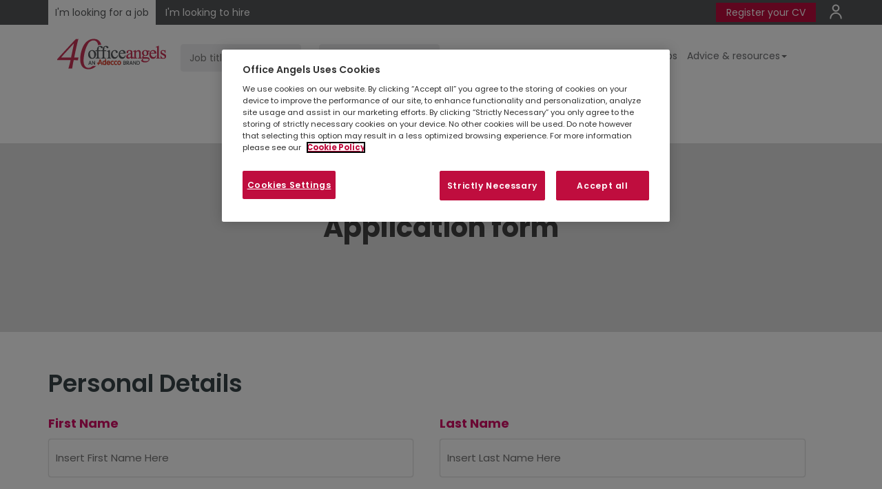

--- FILE ---
content_type: text/html; charset=utf-8
request_url: https://www.office-angels.com/job-apply?adid=TG91aXNlLlJ1c3NlbGwuNzk0NjYuMjEwM0BvYXMuYXBsaXRyYWsuY29t&ID=a28057e6-fca9-4a15-bdb9-47c840ed0929
body_size: 20522
content:

<!DOCTYPE html>
<!--[if lt IE 7]><html class="no-js ie6"> <![endif]-->
<!--[if IE 7]><html class="no-js ie7"> <![endif]-->
<!--[if IE 8]><html class="no-js ie8"> <![endif]-->
<!--[if IE 9]><html class="no-js ie9"> <![endif]-->
<!--[if gt IE 9 | !(IE) ]><!-->
<html id="htmlTag" class="no-js" lang="en-GB" dir="ltr" xml:lang="en-GB">
<!--<![endif]-->
<head>



<meta charset="utf-8" />
<meta http-equiv="X-UA-Compatible" content="IE=edge" />
<title id="ucMetadata_titleTag">Job Apply</title>
<meta name="viewport" content="width=device-width, initial-scale=1.0" />
<meta name="description" content="Job Apply" />

<meta name="rating" content="general" />
<meta name="robots" content="noindex" />
<meta property="og:type" content="article" />
<meta property="og:title" content="Job Apply" />


<meta property="og:image" id="metaOpenGraphImage" content="https://www.office-angels.com/-/media/adeccogroup/brands/office-angels-brand/assets/css/img/2022-0032-oa-adecco-dual-logo-website-72ppi_184x45.png" /> 
<meta property="og:image:secure_url" id="metaOpenGraphImageSecure" content="https://www.office-angels.com/-/media/adeccogroup/brands/office-angels-brand/assets/css/img/2022-0032-oa-adecco-dual-logo-website-72ppi_184x45.png" /> 
<meta property="og:description" content="Job Apply" />

<meta property="twitter:card" content="Summary" />

<meta name="twitter:title" content="Job Apply" />
<meta name="twitter:description" content="Job Apply" />









<link rel="icon" type="image/x-icon" id="linkIconURL" href="-/media/adeccogroup/brands/office-angels-brand/uk/media/shared/favicon.png?rev=e68a41bc0adf4f5f8954f65fcc30d70c"/>
<link rel="shortcut icon" type="image/x-icon" id="linkShortcutIconURL" href="-/media/adeccogroup/brands/office-angels-brand/uk/media/shared/favicon.png?rev=e68a41bc0adf4f5f8954f65fcc30d70c"/>







 


<!-- OneTrust Cookies Consent Notice start -->

<script src="https://cdn.cookielaw.org/scripttemplates/otSDKStub.js" data-document-language="true" type="text/javascript" charset="UTF-8" data-domain-script="78873965-3a3c-4c10-92fc-dd5667a6601e"></script>
<script type="text/javascript">
function OptanonWrapper() { }
</script>
<!-- OneTrust Cookies Consent Notice end -->
<script>   
    var cookieConsentEnabled = true;
    
    var cookieObject = JSON.parse('{"categories":[{"id":"C0001","cookies":["ASP.NET_SessionId","userstatus","Locale","siteNameForRegister","langSelector","Cookie-BranchLocatorRootItem"]},{"id":"C0002","cookies":[]},{"id":"C0003","cookies":["adeccouniqueid","authId","JobsProviderName","PremiumPages","OneTimePremium","premiumContentCookies","premiumCookies","rsCookie","selectedSiteForBranchSync","selectedLanguageForBranchSync","siteName","slcookie","__atuvc","__atuvs","_ctassw_6020_1","_ctass_6020_1","_ctauu_6020_1"]},{"id":"C0004","cookies":["xtc","loc","uvc","test_cookie","__atrfs"]}]}'); 
    
</script><!-- Google Tag Manager -->
<script type="text/plain" class="optanon-category-C0002">(function(w,d,s,l,i){w[l]=w[l]||[];w[l].push({'gtm.start':
new Date().getTime(),event:'gtm.js'});var f=d.getElementsByTagName(s)[0],
j=d.createElement(s),dl=l!='dataLayer'?'&l='+l:'';j.async=true;j.src=
'https://www.googletagmanager.com/gtm.js?id='+i+dl;f.parentNode.insertBefore(j,f);
})(window,document,'script','dataLayer','GTM-MQRGF3L');</script>
<!-- End Google Tag Manager -->


<!-- Google Console -->
<!--Structured Data Schema:-->  
<meta name="google-site-verification" content="46T89Jj9a7XwTI0Lt6dbxia2lOTKtIHpTv30dN-s3Fg" /> 
<!-- End Google Console -->

<script type="text/javascript">
document.addEventListener("DOMContentLoaded", function(){   
document.getElementById("rightNonAuthLinks").childNodes[3].style.backgroundColor = "#BF0D3E";
});
</script>




    <script type="text/javascript">
        function setCookie(cname, cvalue) {
            document.cookie = cname + "=" + cvalue + "; path=/;secure";
        }
        function getCookie(name) {
            var value = "; " + document.cookie;
            var parts = value.split("; " + name + "=");
            if (parts.length == 2) return parts.pop().split(";").shift();
        }
        //setCookie("GoogleScriptRendered", "N");
        function deferCSS(filename) {
            var cb = function () {
                var l = document.createElement('link');
                l.rel = 'stylesheet';
                l.href = filename;
                var h = document.getElementsByTagName('head')[0]; h.parentNode.insertBefore(l, h);
            };
            var raf = requestAnimationFrame || mozRequestAnimationFrame || webkitRequestAnimationFrame || msRequestAnimationFrame;
            if (raf) raf(cb);
            else window.addEventListener('load', cb);
        }
        function deferJs(filename) {
            var cb = function () {
                var element = document.createElement('script');
                element.src = filename;
                element.async = false;
                element.type = "text/javascript";
                document.body.appendChild(element);
            };
            window.addEventListener('load', cb);
        }

    </script>
    
    
<link rel="stylesheet" type="text/css" href='/bundles/cms-style-bundle?v=ySjgIVUlJssuMGYN9_Wgq-FpGGEcn_NcotIbWkwbTZA1'>


<link rel="stylesheet" type="text/css" href="/-/media/adeccogroup/global/css/video_background.css?rev=-1">

<link rel="stylesheet" type="text/css" href="/-/media/adeccogroup/brands/office-angels-brand/assets/css/oa-theme.css?rev=8e7ac3253196404ca66f401cc53467ec">
<link rel="stylesheet" type="text/css" href="/-/media/adeccogroup/brands/office-angels-brand/assets/css/salary-survey.png?rev=029501ae5386426691725b596b76d56b">

<link rel="stylesheet" type="text/css" href="/-/media/adeccogroup/brands/office-angels-brand/uk/css/oa-uk-custom.css?rev=0940b32e64de4f1cbb9772ad90a3af14">


<link href="https://fonts.googleapis.com/css?family=Poppins" rel="stylesheet">



    
    <link rel="stylesheet" href="/~/media/AdeccoGroup/Fonts/css/font-awesome-min.css">
    
    <link rel="stylesheet" href="/~/media/AdeccoGroup/Fonts/css/ionicons.css">
    
    <link rel="stylesheet" href="/~/media/AdeccoGroup/Fonts/css/open-sans.css">
    
    <link rel="stylesheet" href="/~/media/AdeccoGroup/Fonts/css/slick.css">
    
    <link rel="stylesheet" href="/~/media/AdeccoGroup/Fonts/css/Slick-Theme-min.css">
    
    <link rel="stylesheet" href="/~/media/AdeccoGroup/Fonts/css/uicons-regular-rounded.css">
    
    <script type="text/javascript" src="/~/media/AdeccoGroup/Fonts/js/slick-min.js"></script>
    <!-- Start Visual Website Optimizer Asynchronous Code -->
<script type="text/plain" class="optanon-category-C0002">
var _vwo_code=(function(){
var account_id=297261,
settings_tolerance=2000,
library_tolerance=2500,
use_existing_jquery=false,
/* DO NOT EDIT BELOW THIS LINE */
f=false,d=document;return{use_existing_jquery:function(){return use_existing_jquery;},library_tolerance:function(){return library_tolerance;},finish:function(){if(!f){f=true;var a=d.getElementById('_vis_opt_path_hides');if(a)a.parentNode.removeChild(a);}},finished:function(){return f;},load:function(a){var b=d.createElement('script');b.src=a;b.type='text/javascript';b.innerText;b.onerror=function(){_vwo_code.finish();};d.getElementsByTagName('head')[0].appendChild(b);},init:function(){settings_timer=setTimeout('_vwo_code.finish()',settings_tolerance);var a=d.createElement('style'),b='body{opacity:0 !important;filter:alpha(opacity=0) !important;background:none !important;}',h=d.getElementsByTagName('head')[0];a.setAttribute('id','_vis_opt_path_hides');a.setAttribute('type','text/css');if(a.styleSheet)a.styleSheet.cssText=b;else a.appendChild(d.createTextNode(b));h.appendChild(a);this.load('//dev.visualwebsiteoptimizer.com/j.php?a='+account_id+'&u='+encodeURIComponent(d.URL)+'&r='+Math.random());return settings_timer;}};}());_vwo_settings_timer=_vwo_code.init();
</script>
<!-- End Visual Website Optimizer Asynchronous Code -->

<script type="application/ld+json">
{ "@context" : "http://schema.org",
  "@type" : "Organization",
  "name" : "Office Angles UK",
  "legalName" : "Office Angles Limited",
  "logo" : "https://www.office-angels.com/~/media/adeccogroup/brands/office-angels-brand/assets/media/oa-logo-250.png",
  "url" : "https://www.office-angels.com/",
  "sameAs" : [
  	"https://www.facebook.com/OArecruitment/ ",
	"https://twitter.com/officeangelsuk ",
	"https://www.linkedin.com/company/office-angels/ "
  ],
  "foundingDate" : "1996",
  "parentOrganization": [
  { "name": "Adecco Group UK & Ireland",
   "url" : "https://adeccogroup.co.uk/",
   "logo" : "https://adeccogroup.co.uk/wp-content/uploads/2017/03/adecco-group-logo.png"
  }]
}
</script>

        <script type="text/javascript">
            //Code for sso login
            var siteName = "www.office-angels.com";
            var CorrelationID = "ced91d79-fd13-4697-bc62-0b0d155db4d8";
            var AppVersion = "";
            // INC7016133 This is only for NAM Sites
           

            var ApiTypeGlobal = "";
            var ApiTypeGoogle = "Google";
        </script>
    
<script type='text/javascript'>
    ApiTypeGlobal = ApiTypeGoogle;
    var isGoogleMapConsent =  false;
    var IsEnableGoogleAnalyticsScript =false ;     
</script>

<script type="text/javascript" src="https://maps.googleapis.com/maps/api/js?key=AIzaSyAF-72dpTut9MtewilHVfSz5WPL4fjD4P0&libraries=places&language=en-GB"></script>
</head>
<body class="job-apply candidate-view">
    
        <div id="instance-label" style=" position: fixed; bottom: 0; left: 0; box-shadow: 0 0 12px 1px; padding: 8px; border-top-right-radius: 4pt; display: none; z-index: 10000; background-color: white;">cd01a1d7e2abb</div>
        <script>let labelToggle=window.localStorage.getItem("shownInstanceLabel");labelToggle&&(document.getElementById("instance-label").style.display="block");</script>
    

    <span id="ixf_bodyopen"></span>

    
<style>
.fatMenuLi {
    overflow: inherit !important;
}
</style>


<script type="text/javascript">
	if(location.href=='https://www.office-angels.com/job-results/l-newcastle-uk?xy=54.2161%2C-5.8920'){
    window.location.replace("https://www.office-angels.com/job-results/l-newcastle-upon-tyne-uk?xy=54.9783%2C-1.6178");
	}
</script>

<style>
.locator__aside--branch .branch__more button {
 margin-left:-20px;
}
</style>


    

    <script type="text/javascript" src='/bundles/jquery?v=inwXxxPIBuqAyyGv3tHPwam2RajqtaYTRYCMUFqxdTA1'></script>
    <input type="text" id="ssoLoginInput" style="display: none" />
    <form method="post" action="/job-apply?adid=TG91aXNlLlJ1c3NlbGwuNzk0NjYuMjEwM0BvYXMuYXBsaXRyYWsuY29t&amp;ID=a28057e6-fca9-4a15-bdb9-47c840ed0929" id="ctl13">
<div class="aspNetHidden">
<input type="hidden" name="__VIEWSTATE" id="__VIEWSTATE" value="fI2b0zwcOtSbzYWeFKjeSr9bHeTNKO/+K0zMf1RPSYPOjscK04qimOMsA/fTyvbyQEWXQ74fg0iaD927BBt48/17/J8ggfyldNss943RM3M=" />
</div>

<div class="aspNetHidden">

	<input type="hidden" name="__VIEWSTATEGENERATOR" id="__VIEWSTATEGENERATOR" value="EDFDB248" />
	<input type="hidden" name="__EVENTVALIDATION" id="__EVENTVALIDATION" value="/teU/c8TgbnAVyLnNNtz+AtfJnnPq9fKQseH63rZw0h32B3XzEI+hocYlm5pt9mili4ReN69KB486Y/1VDLNmf/rton9S1HHeIPN7xcXck68gKcz3AXQ8IHiiS/+Gpjz3gbS56sG02GWBLOH8JT02Rlk6qehWXWD/bgkQ3NMAmE=" />
</div>
        <div id="skip">
            <a href="#mainContent" class="skip">
                Skip to main content
            </a>
        </div>

        <div class="container-body" id="my_nav">
            
<div class="row">
    
</div>

            
<script>
    function createCookie() {
        if (typeof cookieConsentEnabled !== 'undefined' && cookieConsentEnabled == true) {
            var head = document.getElementsByTagName('head').item(0);
            category = "optanon-category-3" ;
            var script = document.createElement('script');
            script.text = "document.cookie ='browserIncompatibleWarning=';";
            script.setAttribute('type', 'text/javascript');
            script.setAttribute('class', category);
            head.appendChild(script);
        }
        else
            document.cookie = "browserIncompatibleWarning = True";
    }
</script>

            
<script>
    var showSavedJobsNonAuthenticated = false;
    var OpenPDFinNewTab = false;
    var showSavedJobsAuthenticated = false;
    var showEmployerGateway = false;
</script>


<header class="site-header " role="banner" id="site-header" >
    <div class="mix-blend-nav-bar"></div>
    <div class="site-header-inner">
        <script>
    $(document).ready(function () {

        if ($('.job-search-header').length > 0) {
            if (window.matchMedia('(max-width: 767px)').matches) {
                $('#header_0_headercontent_6_divnav').after($('.job-search-header'))
            }
            else {
                $('.brand-logo').after($('.job-search-header'))
            }
        }




        if (window.matchMedia('(max-width: 767px)').matches) {
            var pathname = window.location.pathname;
            if (pathname == "/employers" || pathname == "/insights" || pathname == "/employers/contact-us" || pathname.indexOf('employers')) {
                $(".secondary-links").css({ padding: "0" });
                $(".nav-top-bar").css("padding-bottom", "12px");
            }
        }

        $('.nav-top-bar .secondary-links a:nth-child(1)').css("background", "#BF0D3E");
        $('.nav-top-bar .secondary-links a:nth-child(1)').css("color", "#ffffff");
        $('.nav-top-bar .secondary-links a:nth-child(1)').css("padding", "4px 15px");
        $('.nav-top-bar .secondary-links a:nth-child(1)').css("border-radius", "1px");
        $('.nav-top-bar .secondary-links a:nth-child(1)').css("box-shadow", "1px 1px #555759");
        $('.nav-top-bar .secondary-links a:nth-child(1)').css("border-right", "none");
        $('.nav-top-bar .secondary-links a:nth-child(1)').css("border-right", "1px solid #555759");
        $('.nav-top-bar .secondary-links a:nth-child(1)').css("text-decoration", "none");
    })

</script>


<style>
    /* New Brand Design*/
    .p-hide,
    .breadcrumb-container {
        display: none;
    }

    .primary-links {
        float: left;
    }

    .secondary-links {
        float: right;
    }

    .job-search-title {
        display: none;
    }

    .Home .site-header-controls .wrap-navigation ul {
        margin-right: 0;
    }

    .secondary-links .nav-top-bar a {
        color: #fff;
        border-left: 1px solid #fff;
        padding: 0 10px;
    }

    .secondary-links a:last-child {
        padding-right: 0;
        font-size: 0;
    }

    /* header Modification*/
    .nav-top-bar {
        background: #555759;
        margin-bottom: 20px;
        padding: 10px 0;
    }

    .nav-top-bar .secondary-links a {
        color: #fff;
        padding: 0 10px;
        border-right: 1px solid #fff;
        position: relative;
    }

    /* icon Added */

    #rightNonAuthLinksHref:nth-child(2):before {
        content: '';
        width: 60px;
        height: 60px;
        background-image: url(/~/media/adeccogroup/brands/office-angels-brand/uk/media/home/new_design/profile-icon-svg.svg);
        background-size: cover;
        background-repeat: no-repeat;
        background-size: contain;
        position: absolute;
        top: 0;
        left: 0;
        margin-top: -30px;
    }

    .site-header {
        padding: 0;
    }

    .nav-top-bar .primary-links a {
        background-color: #555759;
        color: #fff;
        padding: 8px 10px;
    }

    .nav-top-bar .primary-links a.active {
        background-color: #fff;
        padding: 10px;
        color: #555759;
    }

    .site-header-controls,
    .job-search-inner {
        display: flex;
    }

    .job-search-inner {
        justify-content: flex-end;
    }

    .connect-btns .cta {
        margin-top: 60px;
    }

    .connect-btns .nav-field {
        display: none;
    }

    .search-button {
        display: none;
    }

    .Home .site-header-controls .wrap-navigation,
    .site-header-controls .wrap-navigation {
        margin: 0;
        width: auto;
    }

    .job-search-header {
        flex: auto;
    }

    .wrap-navigation li:last-child a {
        padding-right: 0;
    }

    .job-search-inner .form-control {
        background: #f0f0f1;
        border-radius: 4px;
        height: 40px;
        border: 1px solid #f0f0f1;
        margin: 8px;
        outline: none;
        box-shadow: none;
    }

    .job-search-search-btn .btn {
        text-intent: -9999px;
        font-size: 0;
        background: none;
        border: 0;
    }

    .job-search-search-btn .btn:after {
        content: " > ";
        color: #d51568;
        font-weight: bold;
        font-size: 30px;
    }

    .job-search-keyword {
        margin-right: 10px;
    }

    .site-header-controls .wrap-navigation ul li:last-child a {
        padding-right: 0
    }

    .btn-custom {
        color: #333;
        background-color: #dddddd;
        border-color: #dddddd;
        margin-right: 5px;
        font-weight: 700;
        padding: 6px 9px;
        font-size: 12px;
    }

    .btnpnl {
        margin-top: 15px;
    }

    .Home #my_nav>div.col-xs-12 {
        display: none;
    }

    .panelheadder {
        color: #d51568;
        font-size: 25px;
        font-weight: bold;
    }

    .advice {
        position: absolute;
        left: 0;
        right: 0;
        margin-top: -80px;
    }

    .advice .card {
        padding: 20px;
        border-bottom: 0;
    }

    .we-are {
        padding: 100px 0 80px 0;
    }

    .white {
        color: #fff;
    }

    .btn-angels,
    .scfSubmitButton {
        border-radius: 4px;
        display: flex;
        align-items: center;
        flex: auto;
        width: fit-content;
        margin: auto;
    }

    .sm-size {
        font-size: 1.5em !important;
        padding-left: 15px;
    }

    .locator__container {
        background: #f0f0f1;
        padding: 50px;
        margin-bottom: 50px;

    }

    .site-header {
        background: #fff;
    }

    .abouts__link {
        max-width: 56%;
        margin: 0 auto 50px auto;
    }

    .abouts__link a {
        color: #d51568;
        border-right: 1px solid #d51568;
        padding: 0 10px;
        font-size: 17px;
    }


    /* custom */
    .site-header {
        margin-bottom: 20px;
    }

    .job-search-inner .form-control {
        width: 175px;
    }

    .nav-top-bar {
        padding: 8px 0;
    }

    .site-header-controls .wrap-navigation ul li a {
        padding: 10px 3px;
        margin: 5px 0;
    }

    #header_0_headercontent_5_divnav {
        float: right;
        margin-right: 0%;
        width: 100%;
    }

    #header_0_headercontent_6_divnav {
        float: right;
        margin-right: 0%;
        width: 100%;
    }

    #header_0_headercontent_6_ulnav {
        float: right;
    }

    @media (max-width: 767px) {
        i#search-control {
            display: none;
        }

        .primary-links {
            padding-top: 8px;
            padding-left: 15px;
        }

        .site-header-controls {
            display: contents;
        }

        .secondary-links {
            float: none;
            padding-top: 20px;
            padding-bottom: 10px;
            margin-top: 20px;
            margin-bottom: 20px;
        }

        .job-search-header {
            clear: both;
            padding-top: 20px;
        }

        .job-search-inner {
            display: contents;
        }

        .job-search-inner .form-control {
            width: 310px;
        }

        .job-search-search-btn .btn {
            font-size: 15px;
            border: 1px solid #d51568;
            margin-left: 7px;
        }

        .job-search-search-btn .btn:after {
            font-size: 20px;
        }

    }

    @media (max-width: 991px) {
        #rightNonAuthLinks {
            width: 100%;
        }
    }

    @media (max-width: 575px) {
        .nav-pills>li {
            float: unset !important;
        }

        #header_0_headercontent_6_ulnav {
            float: left !important;
        }
    }
</style>

<!-- CHANGE COLOR OF COOKIE BANNER  -->
<style>
    #onetrust-consent-sdk #onetrust-banner-sdk a[href],
    #onetrust-consent-sdk #onetrust-banner-sdk a[href] font,
    #onetrust-consent-sdk #onetrust-banner-sdk .ot-link-btn {
        color: #BF0D3E !important;
    }

    #onetrust-consent-sdk #onetrust-pc-btn-handler,
    #onetrust-consent-sdk #onetrust-pc-btn-handler.cookie-setting-link {
        color: #BF0D3E !important;
        border-color: #BF0D3E !important;
    }

    #onetrust-consent-sdk #onetrust-accept-btn-handler,
    #onetrust-banner-sdk #onetrust-reject-all-handler {
        border-color: #BF0D3E !important;
    }


    #onetrust-banner-sdk #onetrust-accept-btn-handler,
    #onetrust-banner-sdk #onetrust-reject-all-handler,
    #onetrust-banner-sdk #onetrust-pc-btn-handler {
        background-color: #BF0D3E !important;
    }

    #onetrust-banner-sdk .has-reject-all-button #onetrust-pc-btn-handler.cookie-setting-link {
        text-align: center;
        color: white !important;
    }
</style>


<!-- Arrow color change on the header-->
<style>
    .job-search-search-btn .btn:after {
        color: #BF0D3E;
    }
</style>
        <div id="header_0_dynamicHeader" class="nav-top-bar">
            <div class="container">
                <div class="primary-links">
                     <a id="CandidateTab" class="jobseeker active" onclick="setCookie(&#39;userstatus&#39;, &#39;candidate&#39;)" href="/">I'm looking for a job</a>
                        <a id="EmployerTab" class="enterprise" onclick="setCookie(&#39;userstatus&#39;, &#39;employer&#39;)" href="/employers">I'm looking to hire</a>
                    
                    <div id="leftNonAuthLinks" style="display: inline;">
                         </div>
                    
                </div>
                <div class="secondary-links">
                      
                    
                    <div id="rightNonAuthLinks" style="display: inline; float: left;">
                        
                        
                            <a ID="rightNonAuthLinksHref" href="https://connect.office-angels.com/s/connecting?brand=oan" Target="_blank">Register your CV</a>
                        
                            <a ID="rightNonAuthLinksHref" href="https://connect.office-angels.com/s/login/?login=1" Target="">Login</a>
                        </div>
                    
                    
                    
                </div>
            </div>
        </div>
       
        <div class="container">
            <div class="row">
                <div class="col-md-12">
                    <a href="javascript:void(0)" title="Open Nav" class="open-menu position-"><i class="ico-show-menu"></i></a>
                    <a href="javascript:void(0);" title="Open Search" class="toggle-search open-search" onclick="ToggleSearch()"><i class="ico-show-search"></i></a>
                    <div class="site-header-controls">
                        <a href="javascript:void(0);" title="Close Nav" class="close-menu"><i class="ico-hide-menu"></i></a>
                        <a href="javascript:void(0);" title="Close search" class="close-search toggle-search" onclick="ToggleSearch()"><i class="ico-hide-search"></i></a>
                         <button id="header_0_searchButton" class="search-button" type="button">
                                Search for jobs
                                <span class="icon icon-search" aria-hidden="true"></span>
                            </button>
                         
<div class="row">
    <div class="col-md-12 site-search" role="search">
        <label id="txtCriterialabel" class="sr-only" for="txtCriteria">txtCriterialabel</label>
        <div>
            <div class="input-group pull-right">
                <input type="text" id="txtCriteria" class="form-control search pull-right" placeholder="Search Site" />
                <span class="input-group-btn">
                    
                    <input name="header_0$SiteSearchBox$PerformSearchBtn" type="button" id="PerformSearchBtn" class="btn btn-default searchbtn" serach_url="/search-results?searchText=" />
                </span>
            </div>
        </div>
    </div>
</div>

<script type="text/javascript">
    $(document).ready(function () {
        $("#PerformSearchBtn").click(function () {
            var search = $('#txtCriteria').val();
            if (isXssContentAvailable(search)) {
                search = '';
            }
            window.location.href = $("#PerformSearchBtn").attr("serach_url") + search;
        });

        $(document).on("keyup", "#txtCriteria", function (e) {
            if (e.keyCode === 13) {
                $('#PerformSearchBtn').click();
            }
        });
    });

</script>

                        
<div class="brand-logo">
    <a href="/" title="logo">
 
      <img src="Global/Renderings/-/media/adeccogroup/brands/office-angels-brand/assets/css/img/2022-0032-oa-adecco-dual-logo-website-72ppi_184x45.png?rev=3c67e11af2bf47f286f25e3e77687e20" id="logoheader" alt="logo" />

    </a>
    
</div>
<div class="gateway-container">
    <div id="header_0_headercontent_1_pnlsimpleGateway" class="wrap-gateway gateway simpleGateway" style="display: none;">
	
        <ul class="nav">
            
        </ul>
    
</div>
    <div id="header_0_headercontent_1_pnlAuthGateway" class="wrap-gateway gateway authGateway" style="display: none;">
	
        <ul class="nav">
            <li>
                <div class="dropdown">
                    <a id="header_0_headercontent_1_hypUserProfile" class="dropdown-toggle hypUserProfile" data-toggle="dropdown" href="#"><span id="header_0_headercontent_1_userProfileName" class="user__profile--name ion-person ion-person"></span>
                        <i class="icon-caret-down"></i>
                    </a>
                    <ul class="dropdown-menu">
                        
                    </ul>
                </div>
            </li>
        </ul>
    
</div>
</div>

<div id="header_0_headercontent_5_divsearchBarNav">


<script type="text/javascript">
    var asnoresultsfound = 'No results found';
    var _pageDisplayNo = '10';
    function searchButton() { return false; }
    var displayRadius = this.displayRadius;
    var googleAutoCompleteFields = [];
    var googleAutoCompleteCountries = [];
    var _sitenameForVP = 'officeangels.gb';
    var _locationAutoPickEnabled = (String('True').toLowerCase() === 'true');
    var isRemoteForSeoKeyword = 'False'; 
    var isRemoteSeoKey = '';
    var IsEnableNoExperienceCheckbox  = false;
    var IsEnableSearchOnlyintheTitle = false;


</script>


<div class="col-xs-12">
    <div class="job-search-horizontal job-search-container job-search-header">
        <div class="job-search-inner" role="search">
              
            <div class="job-search-keyword">
                <div class="job-search-keyword-input">
                    <label for="txtkeyword_d7bc6867_8032_4820_aa4b_4cc14f50177f" class="sr-only">
                         
                    </label>
                    <input type="text" name="txtkeyword" class="inFieldLabel form-control keywordHelper showRecentSearches"  placeholder='Job title' buttonID='header_0_headercontent_5_ctl16_hlksearchJobs' id='txtkeyword_d7bc6867_8032_4820_aa4b_4cc14f50177f' area-label='Job title' autocomplete="off" />
                    <div class="ls-search-results-wrapper">
                        <div class="ls-search-results"></div>
                    </div>
                </div>
            </div>
            <div class="job-search-location search-location">
                <div class="job-search-location-input">
                    <label for="txtlocation_2ebd0404_dd09_4a03_b2db_2de2ba233881" class="sr-only">
                         
                    </label>
                    <input type="text" name="txtlocation" class="inFieldLabel form-control locationHelper new_location"  placeholder='Location' buttonID='header_0_headercontent_5_ctl16_hlksearchJobs' id='txtlocation_2ebd0404_dd09_4a03_b2db_2de2ba233881' area-label='Location' autocomplete="off" />
                    
                    <input type="hidden" name="coordinates" />
                    
                </div>

            </div>



            <div class="job-search-search-btn">
                <a id="header_0_headercontent_5_ctl16_hlksearchJobs" type="submit" class="btn btn-default btn-search" onClick="searchButton(this, &#39;/job-results&#39;)" href="javascript:void(0)">Find Jobs</a>
            
            </div>           
        </div>
        <div class="showLocationMessage" style="display: none">
            <span>Please select an auto suggested location.</span>
        </div>
        <div style="min-height: 15px;">
            
        </div>
          

    </div>
</div>


        <script>
            var _SearchApiSettings = {
                
            ApiKey: 'AIzaSyAF-72dpTut9MtewilHVfSz5WPL4fjD4P0',
                
            MaxResults: '10',
                
            isPostalNumeric: 'true',
                
            SortBy: 'Alphabetical',
                
            ApiUrl: 'http://dev.virtualearth.net/REST/v1/Locations',
                
            BingMapOpenURL: 'http://www.bing.com/maps/default.aspx',
                
            minLength: '2',
                
            countryCode: '',
                
        }
        </script>
        

<script type="text/javascript">
            var _isRecentSearch = true;
var _maxRecentSearches = '5';
if (_maxRecentSearches == 0) {
    if (document.getElementById("divRecentSearch") != null) {
                        document.getElementById("divRecentSearch").style.display = "none";
    }
                }
                var useAddressSearch = true;
var useCountrySearch = true;
var useStateSearch = false;
var useProvinceSearch = false;
var useSeoJobResults = true;
var UseNewJobResultsSEO = false;
var NewJobResultsSEOKey = '';
var keywordSeoKey = '/k=-{0}';
var locationSeoKey = '/l-{1}';
var keyLocaSeoKey = '/k=-{0}/l-{1}';
var subDivisionSeoKey = '/s-{1}';
var useLocationStrictSearch = true;
var useLocationEnterSearch = true;
var useAutoLocationSearch = false;
var displayCountryNameInLocationAutoSuggestion = true;
var minimumCharacterSearchforkeyword = parseInt('3');
var useAllLocaleForKeywordAutoSuggestion = false;
var enableRecentSearches = true;
var LastSearch_TTL = 432000000;
var RecentSearches_TTL = 432000000;
var RecentSearches_siteName = 'recentlySearched.' + 'officeangels.gb';
var enablePreferredCategory = false;
var googleGeoServiceURL = '';
var isCapitalizeKL = 'False';
var useBoroughSearch =false;
var normalizeSeo = true;
var stringToRemoveFromSeo = '';
var IsGoogleSearchDisabledOnFrontEnd =false;
var FilterQueryToAddonForJobAutosuggestion ='';
</script>
</div>

    <div id="header_0_headercontent_5_divnav" class="wrap-navigation" role="navigation" aria-label="Main">
        <ul id="header_0_headercontent_5_ulnav" class="nav nav-pills"><li><a href="mailto:generalenquiries@office-angels.com">Contact us</a></li><li><a href="/jobseekers/about-us">About us</a></li><li><a href="/job-results">View all jobs</a></li><li class="dropdown fatMenuLi"><a href="/jobseeker-resources" data-toggle="dropdown" class="fatMenu dropdown-toggle">Advice &amp; resources<b class="caret"></b></a><ul class="dropdown-content">
<li>
<a href="/jobseeker-resources" class="mega-menu__item">             
             Looking for a role         
                </a></li>
<li>
<a href="/employee-resources" class="mega-menu__item">             
                   In a role
                </a>
</li>
</ul>
<style>
#header_0_headercontent_6_divsearchBarNav
{
display:none;
}
.site-header-controls .wrap-navigation ul li a
{
    margin:5px 3px;
}
.fatMenuLi {
  float: left;
  overflow: hidden;
}

.fatMenuLi .fatMenu{
  font-size: 14px;  
  border: none;
  outline: none;
    padding: inherit;
  background-color: inherit;
  font-family: inherit;
  margin:inherit;
}

.navbar a:hover, .fatMenuLi:hover .dropbtn {
  background-color: #d51568;
}

.dropdown-content {
  display: none;
  position: absolute;
  background-color: #f9f9f9;
  min-width: 155px;
  box-shadow: 0px 8px 16px 0px rgba(0,0,0,0.2);
  z-index: 1;
padding-left:0;
}
.dropdown-content li{
list-style: none;
}
.dropdown-content a {
  float: none;
  color: black;
  padding: inherit;
  text-decoration: none;
  display: block;
  text-align: left;
  font-size: 14px;  
}

.dropdown-content a:hover {
  background-color: #ddd;
}

.fatMenuLi:hover .dropdown-content {
  display: block;
}
.site-header-controls .wrap-navigation ul
{
    margin-left:3px;
}

</style>
</li><li><a href="/locations">Find your local office</a></li></ul>
        
    </div>


                    </div>
                </div>
            </div>
        </div>
    </div>
    <div id="header_0_SavedJobNotificationMessage">
     
<script>
  var addedSavedJob = "You added {{xx}} to your favorites.";  
</script>



 
<div class="saved__notification" id="saved__notification" style="display: none">
    <div class="saved__notification__title">
        Job Saved
    </div>
    <div class="saved__notification__message" id="saved__notification__message">
    </div>
    <div class="saved__notification__footer">
        You can check all your saved jobs <a id="header_0__ucSavedJobNotification_A1">here.</a>
    </div>
    <a href="#" class="saved__notification__close" id="saved__notification__close">
        <i class="fa fa-times"></i>
    </a>
</div>
<div class="alert alert__info" role="alert" id="warning_alert__close" style="display: none">
    You have reached the maximum number of jobs you can save. To save a new job, please remove one before.
    <a href="#" class="alert__close" id="close-warning-message">
        <i class="fa fa-times"></i>
    </a>
</div>



    </div>
    
</header>
<script>
    var enableMultiNavigationFieldId = false;
    if (enableMultiNavigationFieldId) {
        $("#leftNonAuthLinks a").removeClass('active');
        $("#leftEmployerLinks a").removeClass('active');
        if (getCookie('userstatus') == 'leftNonAuthLinks' || getCookie('userstatus') == 'leftEmployerLinks') {
            $("#EmployerTab").removeClass('active');
            $("#CandidateTab").removeClass('active');
            $("body").removeClass("candidate-view");
            $("body").removeClass("employer-view");
            $("#leftNonAuthLinks a").addClass('active');
            $("#leftEmployerLinks a").addClass('active');
        }
    }
    $("#leftNonAuthLinks a").click(function () {
        setCookie('userstatus', 'leftNonAuthLinks');
    })
    $("#leftEmployerLinks a").click(function () {
        setCookie('userstatus', 'leftEmployerLinks');
    })
</script>

            <div>
                
<div class="container-content two-col-right-rail">
    <div class="container first-row">
        <div class="row">
            <div class="col-md-12">
                
            </div>
        </div>
    </div>
    <div class="container second-row">
        <div class="row">
            <div class="col-content">
                <main id="mainContent" role="main">
                    <article>
                        
                    </article>
                </main>
            </div>
            <div class="col-right-rail">
                
            </div>
        </div>
    </div>
    <div class="container third-row">
        <div class="row">
            <div class="col-md-12">
                
            </div>
        </div>
    </div>
</div>



<div class="frm-cnt apply-frm">
    <div class="page-section">
        <div class="headerScetion-apply">
            <h1 id="body_1_topSectionHeader" class="scfTitleBorder text-center container">Application form</h1>
            <h2 class="pink  text-center container"></h2>
        </div>

        <div class="scfSingleLineGeneralPanel container">
            <div id="body_1_formDetailsHeader" class="scfSectionLegend">Personal Details</div>
            <div class="field-row">
                <div class="form-field">
                    <label id="body_1_firstNameLabel">First Name</label>
                    <input id="firstNameOA" class="" type="text" value="" maxlength="255" placeholder='Insert First Name Here'>
                    <span id="firstname-validation-message"></span>
                </div>
                <div class="form-field">
                    <label id="body_1_lastNameLabel">Last Name</label>
                    <input id="lastNameOA" class="" type="text" value="" maxlength="255" placeholder='Insert Last Name Here'>
                    <span id="lastname-validation-message"></span>
                </div>
            </div>
            <div class="field-row">
                <div class="form-field telephone-field">
                    <label id="body_1_phoneNumberLabel">Phone Number</label>
                    <input id ="phoneOA" class="" type="tel" value="" maxlength="255" placeholder='Insert Phone Number Here'>
                    <span id="telephone-validation-message"></span>
                </div>
                <div class="form-field email-field">
                    <label id="body_1_emailLabel">Email</label>
                    <input id ="emailOA" class="candidate-email" type="email" value="" maxlength="255" placeholder='Insert Email Here'>
                    <span id="email-validation-message"></span>
                </div>
            </div>

            <div class="cv-section">
                <div class="custom-heading">Your CV</div>
                <div class="custom-msg">Your documents must be less than 1 MB and in .doc,.docx, .pdf, or .rtf formats</div>
                <label id="body_1_fileUploadLabel" for="fileUploadOA" class="upload-cv-label">Browse...</label>
                <input class="upload-cv" type="file" id="fileUploadOA" name="myfile" required="">
                <span id="file-validation-message"></span>
            </div>

            <p class="scfSingleLineTextUsefulInfo reg-info"> <p>Thank you for your application. Our <a href="/candidate-privacy" target="_blank">Privacy Information Statement</a> explains how we collect and use information about you and the rights you have. If you would like to stay up to date with all the latest job opportunities and services from Office Angels. Please select how you would like us to contact you:</p>

<style>
input#stayConOA {
    display: none;
}
</style></p>

            <div class="form-field checkbox-field">
                <label class="">
                    <input id="stayConOA" type="checkbox" class="Asterisk">I want to stay connected
                </label>
            </div>

            
            <br />
            <div class="row">
                <div class="col-sm-12">
                    <p class="optionsMessage"></p>
                </div>
            </div>
            <div class="row" id="contact">
                <div class="col-sm-12">
                    <div class="col-sm-1"></div>
                    <div class="col-sm-2">
                        <div class="form-field checkbox-field">
                            <lable class="">
                                <input id="ContactAll" type="checkbox">All
                            </lable>
                        </div>
                    </div>
                    <div class="col-sm-3">
                        <div class="form-field checkbox-field">
                            <lable class="">
                                <input id="ContactPhone" type="checkbox" class="contactyou">Phone
                            </lable>
                        </div>
                    </div>
                    <div class="col-sm-2">
                        <div class="form-field checkbox-field">
                            <lable class="">
                                <input id="ContactSMS" type="checkbox" class="contactyou">SMS
                            </lable>
                        </div>
                    </div>
                    <div class="col-sm-2">
                        <div class="form-field checkbox-field">
                            <lable class="">
                                <input id="ContactEmail" type="checkbox" class="contactyou">Email
                            </lable>
                        </div>
                    </div>
                    <div class="col-sm-2"></div>
                </div>
            </div>
            <br />
            

            <div class="scfSubmitButton">
                
                <a href="javascript:void(0)" class="login-button">Submit Application</a>
            </div>
        </div>
    </div>
    <input type="hidden" class="rec-email" />
    <input type="hidden" class="job-title-field" />
    <input type="hidden" class="ref-id" />
    <input type="hidden" class="urlCampaign" />
    <input type="hidden" class="urlMedium" />
    <input type="hidden" class="source-field" />
</div>

<script>
    $('#ContactAll').click(function () {
        $('#contact').find(':checkbox').each(function () {
            if ($('#ContactAll').is(':checked')) {
                $(this).prop("checked", true);
            }
            else {
                $(this).prop("checked", false);
            }
        });
    });
</script>

            </div>
        </div>
        <div class="be-ix-link-block">
            <span id="ixf_body1"></span>
        </div>
        

<footer class="page-footer footer_open">
    <div class="container">
        <div class="row">
            <div class="col-md-12">
                
                <div class="row">
    <div class="col-xs-6  col-sm-4  col-md-4  col-lg-5  footer-left">
        <a href="/Home"><img alt="Footer Logo" width="123"
                src="https://www.office-angels.com/-/media/adeccogroup/brands/office-angels-brand/assets/media/oa-adecco-dual-footer_logo.png?la=en-gb&amp;rev=6f76f4b809774125921561425e0e4532&amp;hash=BBDE078252F04F5323DA22070AD859A8" /></a>
        <p class="all-rights-reserved">OfficeAngels &copy; 2025. All rights reserved.</p>

        <h5>Useful Links</h5>
        <ul class="footer-ul">
            <li><a href="/terms-of-use">Terms and Conditions</a></li>
            <li><a href="/privacy-policy">Privacy Policy</a></li>
            <li><a href="/modern-slavery-act-statement">Modern Slavery Act Statement</a></li>
            <li><a href="/cookie-policy">Cookies</a></li>
        </ul>

    </div>



    <div class="col-xs-6  col-sm-4  col-md-4  col-lg-4">
        <h5>Company</h5>
        <ul class="footer-ul">
            <!-- Temporary hide for Incident INC5821334
            <li><a href="/job-results?k=&amp;l=&amp;pageNum=1&amp;display=5">Job Alert - Sign in</a></li> -->
            <li><a href="/press-office">Press Office</a></li>
            <!-- <li style="display:none;"><a href="/feedback">Feedback</a></li> -->
            <li><a href="/refer-a-friend">Refer a Friend</a></li>
            <li><a href="https://www.office-angels.com/-/media/adeccogroup/brands/adecco-global-2016/uk/media/tag-corporate-governance-report-2024.pdf?rev=fa16c6b6a0a840338f38afc5a5173d61&amp;hash=2ABAF8917FFD212DBB74308F17A20DBD">Corporate Governance Report</a></li>
            <li><a href="/gender-pay-gap">Gender Pay Gap Reporting</a></li>
            <li><a href="http://adeccogroup.co.uk/candidate-security-and-phishing/">Candidates Security &amp;
                    Phishing</a></li>
            <li><a href="/careers-with-us">Work for us</a></li>
<li><a href="/terms-of-use-oa-agent">Agent Terms of Use</a></li>
            <li><a href="/candidate-privacy">Candidate Privacy Policy</a></li>

        </ul>
    </div>
</div>





<div class="row">
    <div class="col-xs-12  col-sm-4  col-md-4  col-lg-4" id="footer-socials">
        <ul class="footer-ul">
            <li><a rel="noopener noreferrer" target="_blank" href="https://www.facebook.com/OArecruitment/"
                    class="icoFacebook" title="Facebook"><i class="fa fa-facebook fa-2x"></i></a></li>
            <!-- <li><a rel="noopener noreferrer" target="_blank" href="https://twitter.com/officeangelsuk"
                    class="icoTwitter" title="Twitter"><i class="fa fa-twitter fa-2x"></i></a></li> -->
            <li><a rel="noopener noreferrer" target="_blank" href="https://www.linkedin.com/company/office-angels"
                    class="icoLinkedIn" title="Linkedin"><i class="fa fa-linkedin fa-2x"></i></a></li>
            <li><a rel="noopener noreferrer" target="_blank" href="https://www.youtube.com/@officeangelsuk7372"
                    class="icoLinkedIn" title="Youtube"><img class="youtube"
                        src="https://www.office-angels.com/-/media/adeccogroup/brands/office-angels-brand/assets/media/footer-social-logo/youtube-logo-hd-8.png?rev=44cdb7c5584c476faa275686505f06be&amp;hash=8FB09CA1E6179EE90F882796BF0AC706" alt=""></a></li>
        </ul>
    </div>
</div>


<style>
    .footer-ul {
        padding-left: 0 !important;
    }

    .footer-ul li a {
        color: #DCDCDC !important;
    }

    .footer-ul li a:hover {
        color: #DCDCDC !important;
    }

    .youtube {
        width: 20px;
    }

    @media screen and (max-width:575px) {
        .Home .site-header-controls .wrap-navigation ul {
            margin-right: 80px;
            float: left;
            border-bottom: 0;
        }
    }
</style>









<!--ORGANIZATION TYPE HIDDEN CODE-->
<script>
    $(".text-muted li.job--meta_organizationType").hide();
    $("#liorganizationType").hide();
</script>

<style>
    #liorganizationType,
    .text-muted li.job--meta_organizationType {
        display: none !important;
    }
</style>




<!-- =============================== -->
<!-- === PRIVACY POLICY LINK FIX ===-->
<!-- =============================== -->
<script>
    document.getElementsByClassName("scfSingleLineTextUsefulInfo reg-info")[0].getElementsByTagName('a')[0].href = '/privacy-policy'
</script>                 
            </div>            
            <div class="col-md-12">
                <div class="disclaimer" role="contentinfo">
                    &copy;
                    <span>
                        2026
                    </span>
                    <span >
                        
                    </span>
                    
                </div>
                <ul>
                    
                </ul>
            </div>
        </div>
    </div>
</footer>


        <script src="/bundles/cms-js-bundle?v=U4oamiSQu1Mid6m5rcbBPLFHp5rSJXRtlEIy1THXRzE1"></script>

        
<script type='text/javascript' src= '/-/media/adeccogroup/global/js/formscroll.js?rev=-1' ></script>
<script type='text/javascript' src= '/-/media/adeccogroup/global/js/offcanvas.js?rev=656e98ef5ca84e34812514a3e43aaf1b' ></script>

<script type='text/javascript' src= '/-/media/adeccogroup/brands/office-angels-brand/assets/js/flexgauge.js?rev=8b7de91d576243a083b98e3af8dff212' ></script>
<script type='text/javascript' src= '/-/media/adeccogroup/brands/office-angels-brand/assets/js/jqueryknobmin.js?rev=3810c72f3afc40a2ad2c4907ec8aa709' ></script>
<script type='text/javascript' src= '/-/media/adeccogroup/brands/office-angels-brand/assets/js/justgage.js?rev=7389762382814a229d9e4e7f0e2be796' ></script>
<script type='text/javascript' src= '/-/media/adeccogroup/brands/office-angels-brand/assets/js/oa-uk-site.js?rev=dc7de23fe261481fa12ed05fb463b0ec' ></script>
<script type='text/javascript' src= '/-/media/adeccogroup/brands/office-angels-brand/assets/js/raphael214min.js?rev=131d90fb5b8e482a93ea421c1a79208c' ></script>

<script type='text/javascript' src= '/-/media/adeccogroup/brands/office-angels-brand/uk/js/oa-uk-custom.js?rev=5998fd1192f8433dbc26da7dc298519a' ></script>
<script type='text/javascript' src= '/-/media/adeccogroup/brands/office-angels-brand/uk/js/cookie-policy.js?rev=77713806ca2448ff80970f11676a1cf0' ></script>
<script type='text/javascript' src= '/-/media/adeccogroup/brands/office-angels-brand/uk/js/job-apply.js?rev=4fafe3932656476e95a598a2ad41b664' ></script>





    
        
        
        <input type="hidden" name="isDynamicURL" id="isDynamicURL" />
        <input type="hidden" name="requestedItemID" id="requestedItemID" value="{DAF7DAC8-5427-489F-8F33-2CE288ECC68C}" />
    </form>
    <style>
.scfSectionLegend{
   font-size: 35px;
    padding-bottom: 10px;
    color: #394448;
    font-weight: 600;
}
.form-mvc-cnt .page-section{
padding: 30px 0px;
}

.form-mvc-cnt .pink {
    font-size: 54px;
    color: #d51568;
}
.headerScetion-apply h2 {
    font-weight: 700;
}

.hide-section{
display: none;
}

.scfSingleLineGeneralPanel.container {
margin-top: 50px;
    @media (min-width: 1200px)
.container {
    width: 1170px;
}
}
.scfTitleBorder.text-center.container {
  color: #434343;
    font-size: 40px;
    font-weight: 700;
}

.form-field{
display: inline-block;
    width: 49.5%;
    text-align: left;
    margin: 10px 0px 15px;
    vertical-align: top;
}
.form-field input[type="text"]{
border: 1px solid #dfdfdf;
    background-color: #fff;
    color: #000;
    border-radius: 4px;
    font-size: 15px;
    line-height: 24px;
    padding: 15px 10px;
    outline: none;
    border-color: #dfdfdf;
    box-shadow: 0 0 1px #dfdfdf;
    width: 94%;
}
label.upload-cv-label {
    max-width: fit-content;
}
.form-mvc-cnt input[type="tel"] {
    border: 1px solid #dfdfdf;
    background-color: #fff;
    color: #000;
    border-radius: 4px;
    font-size: 15px;
    line-height: 24px;
    padding: 15px 10px;
    outline: 0;
    border-color: #dfdfdf;
    box-shadow: 0 0 1px #dfdfdf;
    width: 94%;
}
.form-mvc-cnt input[type="email"] {
border: 1px solid #dfdfdf;
    background-color: #fff;
    color: #000;
    border-radius: 4px;
    font-size: 15px;
    line-height: 24px;
    padding: 15px 10px;
    outline: 0;
    border-color: #dfdfdf;
    box-shadow: 0 0 1px #dfdfdf;
    width: 94%;
}
label.file-upload-cv-label.val__required {
    color: white;
    font-size: 20px;
}
.form-mvc-cnt label.stayConnected-label {
    margin-bottom: 10px;
color: #5c6062 !important;
    font-weight: normal;
    font-size: 20px !important;
    font-family: 'Poppins', sans-serif !important;
display: inline-block;
    max-width: 100%;
}
input.upload-cv[type='file'] {
    display: inline-block;
    width: 70%;
    border: 1px solid #dfdfdf;
    padding: 14px 10px;
    border-radius: 7px;
    text-align: left !important;
    border-color: #dfdfdf;
    box-shadow: 0 0 1px #dfdfdf;
}
.form-mvc-cnt .form-field label{
   color: #D50F67;
    font-size: 18px;
    margin-bottom: 10px;
display: inline-block;
    max-width: 100%;
    font-weight: bold;
    text-align: left;
font-family: 'Poppins', sans-serif !important;
}
p.reg-info {
    text-align: left;
    font-size: 14px;
    padding: 50px 0 0px;
    color: #7f7f7f;
    font-family: 'Poppins', sans-serif !important;
    hyphens: initial;
}

.custom-heading {
    font-family: 'Poppins', sans-serif !important;
    padding-top: 15px;
    color: #394448;
    margin-bottom: 20px;
    clear: both;
    width: 100%;
    padding-left: 0;
}
.custom-msg {
    color: #7f7f7f;
    clear: both;
    width: 112%;
    padding-left: 0;
    margin-top: 30px;
    margin-bottom: 20px;
}
.scfSingleLineTextUsefulInfo.reg-info {
   text-align: left;
    font-size: 14px;
    padding: 50px 0 0px;
    color: #7f7f7f;
}
.job-apply .scfSubmitButton{
margin-top: 25px;
}
.scfSubmitButton {
  border-radius: 4px;
    display: flex;
    align-items: center;
    flex: auto;
    width: fit-content;
    margin: auto;
}

.form-mvc-cnt .scfSubmitButton .login-button {
display: inline-block;
    background: #d51568;
    border: 1px solid #d51568;
    border-radius: 8px;
    padding: 15px 30px;
    outline: none;
    white-space: nowrap;
    -webkit-user-select: none;
    cursor: pointer;
    font-weight: 700;
    font-size: 20px;
    text-align: center;
    color: #fff;
    min-width: 140px;
    font-family: 'Poppins', sans-serif !important;
    text-decoration: none !important;
}

.page-section .scfSubmitButton input {
    display: inline-block;
    background: -webkit-linear-gradient(top,#ef2218,#bf2119);
    border: 1px solid #e72c22;
    border-radius: 4px;
    padding: 20px 40px;
    outline: 0;
    white-space: nowrap;
    -webkit-user-select: none;
    cursor: pointer;
    font-weight: 700;
    font-size: 26px;
    text-align: center;
    color: #fff;
    min-width: 140px;
}
.form-mvc-cnt .form-field label .stayConnected-label{
font-weight: normal;
}
.form-mvc-cnt  label {
    color: #da291c;
    font: 24px houschka_headdemibold,Helvetica,Arial,sans-serif;
    padding: 10px 0px;
}
.checkbox-list label {
    color: black;
    font-size: 18px;
    width: 100%;
}
.lblThankyou{
 font-size: 15px;
font-family: 'Poppins', sans-serif !important;
}
input[type="checkbox"] {
  margin: 4px 6px 0;
    margin-right: 10px;
    border: 1px solid #dfdfdf !important;
    border-radius: 4px !important;
padding: 8px;
}

.field-validation-error{
   padding-left: 5px;
}
.checkbox-list{
  display: flex;
  flex-direction: row;
  width: 90%;
}

.job-apply .scfCheckbox {
    display: none;
}

.cv-section .upload-cv-label {
  display: inline-block !important;
    background: #d51568;
    border: 1px solid #d51568;
    border-radius: 8px;
    padding: 14px 15px;
    outline: none;
    white-space: nowrap;
    -webkit-user-select: none;
    cursor: pointer;
    font-weight: 700;
    font-size: 18px;
    text-align: center;
    color: #fff !important;
    min-width: 120px;
    margin-right: 10px;
    margin-bottom: 5px;
}
}
</style>

<script>
document.getElementById("fxb_81defe20-22ea-483d-b332-1506c98827f9_Fields_6a494409-a122-47c0-8331-95bf6960c8d5__Files").style.setProperty('display', 'inline-block');
document.getElementById("custom_file_upload").style.setProperty('display', 'none');
document.getElementById("custom_file_upload_label").style.setProperty('display', 'none');


if($('.checkbox-list  input:checkbox')[0].defaultValue.toLowerCase().includes('all'))
{
 $('.checkbox-list  input:checkbox')[0].classList.add('single-row-form-all')
    var checkboxList = $('.checkbox-list').find('input[type=checkbox]');
for (var i = 1; i< $('.checkbox-list  input:checkbox').length; i++) {
$('.checkbox-list  input:checkbox')[i].classList.add('single-row-form-select-all')
    }

  $('.single-row-form-all').click(function() {
     $('.checkbox-list').find(':checkbox').each(function(){
         if ($('.single-row-form-all').is(':checked')) {
           $(this).prop('checked', true);
         } 
	else {
        $(this).prop('checked', false);
		$(".single-row-form-select-all").removeAttr("disabled");
                $(".single-row-form-select-all").focus();
    }
});
});
}
</script>

<script>
$(".login-button").click(function(){
var file = $('#fxb_81defe20-22ea-483d-b332-1506c98827f9_Fields_6a494409-a122-47c0-8331-95bf6960c8d5__Files').val();
  if (file != undefined && file != '') {
      document.querySelectorAll('.cv-section > span')[0].innerText = '';
}
else {
document.querySelectorAll('.cv-section > span')[0].innerText = 'No file selected.';
document.querySelectorAll('.cv-section > span')[0].style.font='400 16px houschka_headmedium,Helvetica,Arial,sans-serif';

}
});
</script>

<script>
let queryParams = (new URL(document.location)).searchParams;
let recruiterEmail = document.getElementById('fxb_81defe20-22ea-483d-b332-1506c98827f9_Fields_748b6682-78db-4e94-8892-03508b756bda__Value');
recruiterEmail.value = queryParams.get("emailId");
</script>

<script>
const et = document.getElementsByClassName('login-button')[0];
et.addEventListener('click', modifyText, true)

function modifyText()
{
			var ContactAll = '';
			var ContactPhone = '';
			var ContactSMS = '';
			var ContactEmail = '';
//$('.login-button').unbind('click').click();					
		document.getElementById('file-validation-message').innerHTML = "";
		document.getElementById('firstname-validation-message').innerHTML = "";
		document.getElementById('lastname-validation-message').innerHTML = "";
		document.getElementById('email-validation-message').innerHTML = "";
		document.getElementById('telephone-validation-message').innerHTML = "";
		var fistName = $('#firstNameOA').val();
		var lastName = $('#lastNameOA').val();
		var email = $('#emailOA').val();
		var mobile = $('#phoneOA').val();
		
		if( !fistName ) {
			document.getElementById('firstname-validation-message').innerHTML = 'First Name must be filled in.';
		}
		if( !lastName ) {
			document.getElementById('lastname-validation-message').innerHTML = 'Last Name must be filled in.';
		}
		if( !email ) {
			document.getElementById('email-validation-message').innerHTML = 'Email must be filled in.';
		}
		if( !mobile ) {
			document.getElementById('telephone-validation-message').innerHTML = 'Phone Number must be filled in.';                
		}
		if (!fistName || !lastName || !email || !mobile) {
			return false
		}
		var validEmail = /^[A-Za-z0-9._%+-]+@[A-Za-z0-9.-]+\.[A-Za-z]{2,17}$/i.test(email);
		if (!validEmail) {
			document.getElementById('email-validation-message').innerHTML = 'Email contains an invalid email address.';
		}
		var validMobile = /^\(?([0-9]{3})\)?[-. ]?([0-9]{3})[-. ]?([0-9]{4,5})$/i.test(mobile);
		if (!validMobile) {
			document.getElementById('telephone-validation-message').innerHTML = 'Phone Number contains an invalid phone number.';
		}
		if (!validMobile || !validEmail) {
			return false;
		}
		if ($('#stayConOA').prop("checked") == true) {
			var stayCon = 'checked';
		}
		else {
			stayCon = 'unchecked';
		}	
		
		if ($('#ContactPhone').prop("checked") == true) {
			ContactAll = '';
			ContactPhone = 'Yes';
			ContactSMS = '';
			ContactEmail = '';
		}
		if ($('#ContactSMS').prop("checked") == true) {
			ContactAll = '';
			ContactPhone = '';
			ContactSMS = 'Yes';
			ContactEmail = '';
		}
		if ($('#ContactEmail').prop("checked") == true) {
			ContactAll = '';
			ContactPhone = '';
			ContactSMS = '';
			ContactEmail = 'Yes';
		}
		if ($('#ContactAll').prop("checked") == true) {
			ContactAll = 'Yes';
			ContactPhone = 'Yes';
			ContactSMS = 'Yes';
			ContactEmail = 'Yes';
		}
		
		var recEmail = $('.rec-email').val();
		var jobTitle = $('.job-title-field').val();
		var refId = $('.ref-id').val();
		var urlCampaign = $('.urlCampaign').val();
		var urlMedium = $('.urlMedium').val();
		var sourceField = $('.source-field').val();

		var valid = true;
		var file_type = "";
		var file_size = "";
		var error_msg = "";
		var valid_size = 1024*1024;
		var display_error = document.getElementById('file-validation-message');
			   
		var file = document.getElementById("fileUploadOA");
		if (file.files.length != 0) {
			file_size = file.files[0].size;
			file_type = file.files[0].type;
			var reg = /^(([a-zA-Z]:)|(\\{2}\w+)\$?)(\\(\w[\w].*))+(.doc|.docx|.DOC|.DOCX|.pdf|.PDF|.rtf|.RTF)$/;			
			if (!reg.test(file.value))
			{
			   valid = false;
			   error_msg = "Your documents must be less than 1 MB and in .doc,.docx, .pdf, or .rtf formats.";
			}
			if (file_size > valid_size) {
				valid = false;
				error_msg = "Your documents must be less than 1 MB and in .doc,.docx, .pdf, or .rtf formats.";
			}

		}
		else {
			error_msg = "No file selected.";
			valid = false;
		}
		if(!valid)
		{
			display_error.innerHTML = error_msg;
			return false;
		}       
		var formData = new FormData();  
		formData.append("FileUpload", file.files[0]);                            
		formData.append("fistName", fistName);
		formData.append("lastName", lastName);
		formData.append("email", email);
		formData.append("mobile", mobile);
		formData.append("stayCon", stayCon);
		formData.append("recEmail", recEmail);
		formData.append("jobTitle", jobTitle);
		formData.append("refId", refId);
		formData.append("urlCampaign", urlCampaign);
		formData.append("urlMedium", urlMedium);
		formData.append("sourceField", sourceField);
		formData.append("ContactAll", ContactAll);
		formData.append("ContactPhone", ContactPhone);
		formData.append("ContactSMS", ContactSMS);
		formData.append("ContactEmail", ContactEmail);

		$('.login-button').prop("disabled", true).css({"opacity":".5"});							
		$('.login-button').val("Please wait...").css({"background":"gray"});
		$('.login-button')[0].innerText = "Please wait...";
		$.ajax({
			url: "/Global/Layouts/JobApplyOfficeAngels.ashx",
			type: "POST",            
			data: formData,
			contentType: false,
			processData: false,
			success: function (response) {
				window.location.href ='/application-confirmation'
			},
			failure: function (response) {
				window.location.href ='/error'
			}
		});
}
</script>
    <div>
        
    </div>

   <!---->
    

      

</body>
             
</html>


--- FILE ---
content_type: text/css; charset=utf-8
request_url: https://www.office-angels.com/bundles/cms-style-bundle?v=ySjgIVUlJssuMGYN9_Wgq-FpGGEcn_NcotIbWkwbTZA1
body_size: 52870
content:
@font-face{font-family:'FontAwesome';src:url("../fonts/icons/fontawesome/fontawesome-webfont.eot?v=4.4.0");src:url("../fonts/icons/fontawesome/fontawesome-webfont.eot?#iefix&v=4.4.0") format("embedded-opentype"),url("../fonts/icons/fontawesome/fontawesome-webfont.woff?v=4.4.0") format("woff"),url("../fonts/icons/fontawesome/fontawesome-webfont.ttf?v=4.4.0") format("truetype"),url("../fonts/icons/fontawesome/fontawesome-webfont.svg?v=4.4.0#fontawesomeregular") format("svg");font-weight:normal;font-style:normal}.fa{display:inline-block;font:normal normal normal 14px/1 FontAwesome;font-size:inherit;text-rendering:auto;-webkit-font-smoothing:antialiased;-moz-osx-font-smoothing:grayscale}.fa-lg{font-size:1.33333em;line-height:.75em;vertical-align:-15%}.fa-2x{font-size:2em}.fa-3x{font-size:3em}.fa-4x{font-size:4em}.fa-5x{font-size:5em}.fa-fw{width:1.28571em;text-align:center}.fa-ul{padding-left:0;margin-left:2.14286em;list-style-type:none}.fa-ul>li{position:relative}.fa-li{position:absolute;left:-2.14286em;width:2.14286em;top:.14286em;text-align:center}.fa-li.fa-lg{left:-1.85714em}.fa-border{padding:.2em .25em .15em;border:solid .08em #eee;border-radius:.1em}.fa-pull-left{float:left}.fa-pull-right{float:right}.fa.fa-pull-left{margin-right:.3em}.fa.fa-pull-right{margin-left:.3em}.pull-right{float:right}.pull-left{float:left}.fa.pull-left{margin-right:.3em}.fa.pull-right{margin-left:.3em}.fa-spin{-webkit-animation:fa-spin 2s infinite linear;animation:fa-spin 2s infinite linear}.fa-pulse{-webkit-animation:fa-spin 1s infinite steps(8);animation:fa-spin 1s infinite steps(8)}@-webkit-keyframes fa-spin{0%{-webkit-transform:rotate(0deg);transform:rotate(0deg)}100%{-webkit-transform:rotate(359deg);transform:rotate(359deg)}}@keyframes fa-spin{0%{-webkit-transform:rotate(0deg);transform:rotate(0deg)}100%{-webkit-transform:rotate(359deg);transform:rotate(359deg)}}.fa-rotate-90{filter:progid:DXImageTransform.Microsoft.BasicImage(rotation=1);-webkit-transform:rotate(90deg);-ms-transform:rotate(90deg);transform:rotate(90deg)}.fa-rotate-180{filter:progid:DXImageTransform.Microsoft.BasicImage(rotation=2);-webkit-transform:rotate(180deg);-ms-transform:rotate(180deg);transform:rotate(180deg)}.fa-rotate-270{filter:progid:DXImageTransform.Microsoft.BasicImage(rotation=3);-webkit-transform:rotate(270deg);-ms-transform:rotate(270deg);transform:rotate(270deg)}.fa-flip-horizontal{filter:progid:DXImageTransform.Microsoft.BasicImage(rotation=0);-webkit-transform:scale(-1,1);-ms-transform:scale(-1,1);transform:scale(-1,1)}.fa-flip-vertical{filter:progid:DXImageTransform.Microsoft.BasicImage(rotation=2);-webkit-transform:scale(1,-1);-ms-transform:scale(1,-1);transform:scale(1,-1)}:root .fa-rotate-90,:root .fa-rotate-180,:root .fa-rotate-270,:root .fa-flip-horizontal,:root .fa-flip-vertical{-webkit-filter:none;filter:none}.fa-stack{position:relative;display:inline-block;width:2em;height:2em;line-height:2em;vertical-align:middle}.fa-stack-1x,.fa-stack-2x{position:absolute;left:0;width:100%;text-align:center}.fa-stack-1x{line-height:inherit}.fa-stack-2x{font-size:2em}.fa-inverse{color:#fff}.fa-glass:before{content:""}.fa-music:before{content:""}.fa-search:before{content:""}.fa-envelope-o:before{content:""}.fa-heart:before{content:""}.fa-star:before{content:""}.fa-star-o:before{content:""}.fa-user:before{content:""}.fa-film:before{content:""}.fa-th-large:before{content:""}.fa-th:before{content:""}.fa-th-list:before{content:""}.fa-check:before{content:""}.fa-remove:before,.fa-close:before,.fa-times:before{content:""}.fa-search-plus:before{content:""}.fa-search-minus:before{content:""}.fa-power-off:before{content:""}.fa-signal:before{content:""}.fa-gear:before,.fa-cog:before{content:""}.fa-trash-o:before{content:""}.fa-home:before{content:""}.fa-file-o:before{content:""}.fa-clock-o:before{content:""}.fa-road:before{content:""}.fa-download:before{content:""}.fa-arrow-circle-o-down:before{content:""}.fa-arrow-circle-o-up:before{content:""}.fa-inbox:before{content:""}.fa-play-circle-o:before{content:""}.fa-rotate-right:before,.fa-repeat:before{content:""}.fa-refresh:before{content:""}.fa-list-alt:before{content:""}.fa-lock:before{content:""}.fa-flag:before{content:""}.fa-headphones:before{content:""}.fa-volume-off:before{content:""}.fa-volume-down:before{content:""}.fa-volume-up:before{content:""}.fa-qrcode:before{content:""}.fa-barcode:before{content:""}.fa-tag:before{content:""}.fa-tags:before{content:""}.fa-book:before{content:""}.fa-bookmark:before{content:""}.fa-print:before{content:""}.fa-camera:before{content:""}.fa-font:before{content:""}.fa-bold:before{content:""}.fa-italic:before{content:""}.fa-text-height:before{content:""}.fa-text-width:before{content:""}.fa-align-left:before{content:""}.fa-align-center:before{content:""}.fa-align-right:before{content:""}.fa-align-justify:before{content:""}.fa-list:before{content:""}.fa-dedent:before,.fa-outdent:before{content:""}.fa-indent:before{content:""}.fa-video-camera:before{content:""}.fa-photo:before,.fa-image:before,.fa-picture-o:before{content:""}.fa-pencil:before{content:""}.fa-map-marker:before{content:""}.fa-adjust:before{content:""}.fa-tint:before{content:""}.fa-edit:before,.fa-pencil-square-o:before{content:""}.fa-share-square-o:before{content:""}.fa-check-square-o:before{content:""}.fa-arrows:before{content:""}.fa-step-backward:before{content:""}.fa-fast-backward:before{content:""}.fa-backward:before{content:""}.fa-play:before{content:""}.fa-pause:before{content:""}.fa-stop:before{content:""}.fa-forward:before{content:""}.fa-fast-forward:before{content:""}.fa-step-forward:before{content:""}.fa-eject:before{content:""}.fa-chevron-left:before{content:""}.fa-chevron-right:before{content:""}.fa-plus-circle:before{content:""}.fa-minus-circle:before{content:""}.fa-times-circle:before{content:""}.fa-check-circle:before{content:""}.fa-question-circle:before{content:""}.fa-info-circle:before{content:""}.fa-crosshairs:before{content:""}.fa-times-circle-o:before{content:""}.fa-check-circle-o:before{content:""}.fa-ban:before{content:""}.fa-arrow-left:before{content:""}.fa-arrow-right:before{content:""}.fa-arrow-up:before{content:""}.fa-arrow-down:before{content:""}.fa-mail-forward:before,.fa-share:before{content:""}.fa-expand:before{content:""}.fa-compress:before{content:""}.fa-plus:before{content:""}.fa-minus:before{content:""}.fa-asterisk:before{content:""}.fa-exclamation-circle:before{content:""}.fa-gift:before{content:""}.fa-leaf:before{content:""}.fa-fire:before{content:""}.fa-eye:before{content:""}.fa-eye-slash:before{content:""}.fa-warning:before,.fa-exclamation-triangle:before{content:""}.fa-plane:before{content:""}.fa-calendar:before{content:""}.fa-random:before{content:""}.fa-comment:before{content:""}.fa-magnet:before{content:""}.fa-chevron-up:before{content:""}.fa-chevron-down:before{content:""}.fa-retweet:before{content:""}.fa-shopping-cart:before{content:""}.fa-folder:before{content:""}.fa-folder-open:before{content:""}.fa-arrows-v:before{content:""}.fa-arrows-h:before{content:""}.fa-bar-chart-o:before,.fa-bar-chart:before{content:""}.fa-twitter-square:before{content:""}.fa-facebook-square:before{content:""}.fa-camera-retro:before{content:""}.fa-key:before{content:""}.fa-gears:before,.fa-cogs:before{content:""}.fa-comments:before{content:""}.fa-thumbs-o-up:before{content:""}.fa-thumbs-o-down:before{content:""}.fa-star-half:before{content:""}.fa-heart-o:before{content:""}.fa-sign-out:before{content:""}.fa-linkedin-square:before{content:""}.fa-thumb-tack:before{content:""}.fa-external-link:before{content:""}.fa-sign-in:before{content:""}.fa-trophy:before{content:""}.fa-github-square:before{content:""}.fa-upload:before{content:""}.fa-lemon-o:before{content:""}.fa-phone:before{content:""}.fa-square-o:before{content:""}.fa-bookmark-o:before{content:""}.fa-phone-square:before{content:""}.fa-twitter:before{content:""}.fa-facebook-f:before,.fa-facebook:before{content:""}.fa-github:before{content:""}.fa-unlock:before{content:""}.fa-credit-card:before{content:""}.fa-feed:before,.fa-rss:before{content:""}.fa-hdd-o:before{content:""}.fa-bullhorn:before{content:""}.fa-bell:before{content:""}.fa-certificate:before{content:""}.fa-hand-o-right:before{content:""}.fa-hand-o-left:before{content:""}.fa-hand-o-up:before{content:""}.fa-hand-o-down:before{content:""}.fa-arrow-circle-left:before{content:""}.fa-arrow-circle-right:before{content:""}.fa-arrow-circle-up:before{content:""}.fa-arrow-circle-down:before{content:""}.fa-globe:before{content:""}.fa-wrench:before{content:""}.fa-tasks:before{content:""}.fa-filter:before{content:""}.fa-briefcase:before{content:""}.fa-arrows-alt:before{content:""}.fa-group:before,.fa-users:before{content:""}.fa-chain:before,.fa-link:before{content:""}.fa-cloud:before{content:""}.fa-flask:before{content:""}.fa-cut:before,.fa-scissors:before{content:""}.fa-copy:before,.fa-files-o:before{content:""}.fa-paperclip:before{content:""}.fa-save:before,.fa-floppy-o:before{content:""}.fa-square:before{content:""}.fa-navicon:before,.fa-reorder:before,.fa-bars:before{content:""}.fa-list-ul:before{content:""}.fa-list-ol:before{content:""}.fa-strikethrough:before{content:""}.fa-underline:before{content:""}.fa-table:before{content:""}.fa-magic:before{content:""}.fa-truck:before{content:""}.fa-pinterest:before{content:""}.fa-pinterest-square:before{content:""}.fa-google-plus-square:before{content:""}.fa-google-plus:before{content:""}.fa-money:before{content:""}.fa-caret-down:before{content:""}.fa-caret-up:before{content:""}.fa-caret-left:before{content:""}.fa-caret-right:before{content:""}.fa-columns:before{content:""}.fa-unsorted:before,.fa-sort:before{content:""}.fa-sort-down:before,.fa-sort-desc:before{content:""}.fa-sort-up:before,.fa-sort-asc:before{content:""}.fa-envelope:before{content:""}.fa-linkedin:before{content:""}.fa-rotate-left:before,.fa-undo:before{content:""}.fa-legal:before,.fa-gavel:before{content:""}.fa-dashboard:before,.fa-tachometer:before{content:""}.fa-comment-o:before{content:""}.fa-comments-o:before{content:""}.fa-flash:before,.fa-bolt:before{content:""}.fa-sitemap:before{content:""}.fa-umbrella:before{content:""}.fa-paste:before,.fa-clipboard:before{content:""}.fa-lightbulb-o:before{content:""}.fa-exchange:before{content:""}.fa-cloud-download:before{content:""}.fa-cloud-upload:before{content:""}.fa-user-md:before{content:""}.fa-stethoscope:before{content:""}.fa-suitcase:before{content:""}.fa-bell-o:before{content:""}.fa-coffee:before{content:""}.fa-cutlery:before{content:""}.fa-file-text-o:before{content:""}.fa-building-o:before{content:""}.fa-hospital-o:before{content:""}.fa-ambulance:before{content:""}.fa-medkit:before{content:""}.fa-fighter-jet:before{content:""}.fa-beer:before{content:""}.fa-h-square:before{content:""}.fa-plus-square:before{content:""}.fa-angle-double-left:before{content:""}.fa-angle-double-right:before{content:""}.fa-angle-double-up:before{content:""}.fa-angle-double-down:before{content:""}.fa-angle-left:before{content:""}.fa-angle-right:before{content:""}.fa-angle-up:before{content:""}.fa-angle-down:before{content:""}.fa-desktop:before{content:""}.fa-laptop:before{content:""}.fa-tablet:before{content:""}.fa-mobile-phone:before,.fa-mobile:before{content:""}.fa-circle-o:before{content:""}.fa-quote-left:before{content:""}.fa-quote-right:before{content:""}.fa-spinner:before{content:""}.fa-circle:before{content:""}.fa-mail-reply:before,.fa-reply:before{content:""}.fa-github-alt:before{content:""}.fa-folder-o:before{content:""}.fa-folder-open-o:before{content:""}.fa-smile-o:before{content:""}.fa-frown-o:before{content:""}.fa-meh-o:before{content:""}.fa-gamepad:before{content:""}.fa-keyboard-o:before{content:""}.fa-flag-o:before{content:""}.fa-flag-checkered:before{content:""}.fa-terminal:before{content:""}.fa-code:before{content:""}.fa-mail-reply-all:before,.fa-reply-all:before{content:""}.fa-star-half-empty:before,.fa-star-half-full:before,.fa-star-half-o:before{content:""}.fa-location-arrow:before{content:""}.fa-crop:before{content:""}.fa-code-fork:before{content:""}.fa-unlink:before,.fa-chain-broken:before{content:""}.fa-question:before{content:""}.fa-info:before{content:""}.fa-exclamation:before{content:""}.fa-superscript:before{content:""}.fa-subscript:before{content:""}.fa-eraser:before{content:""}.fa-puzzle-piece:before{content:""}.fa-microphone:before{content:""}.fa-microphone-slash:before{content:""}.fa-shield:before{content:""}.fa-calendar-o:before{content:""}.fa-fire-extinguisher:before{content:""}.fa-rocket:before{content:""}.fa-maxcdn:before{content:""}.fa-chevron-circle-left:before{content:""}.fa-chevron-circle-right:before{content:""}.fa-chevron-circle-up:before{content:""}.fa-chevron-circle-down:before{content:""}.fa-html5:before{content:""}.fa-css3:before{content:""}.fa-anchor:before{content:""}.fa-unlock-alt:before{content:""}.fa-bullseye:before{content:""}.fa-ellipsis-h:before{content:""}.fa-ellipsis-v:before{content:""}.fa-rss-square:before{content:""}.fa-play-circle:before{content:""}.fa-ticket:before{content:""}.fa-minus-square:before{content:""}.fa-minus-square-o:before{content:""}.fa-level-up:before{content:""}.fa-level-down:before{content:""}.fa-check-square:before{content:""}.fa-pencil-square:before{content:""}.fa-external-link-square:before{content:""}.fa-share-square:before{content:""}.fa-compass:before{content:""}.fa-toggle-down:before,.fa-caret-square-o-down:before{content:""}.fa-toggle-up:before,.fa-caret-square-o-up:before{content:""}.fa-toggle-right:before,.fa-caret-square-o-right:before{content:""}.fa-euro:before,.fa-eur:before{content:""}.fa-gbp:before{content:""}.fa-dollar:before,.fa-usd:before{content:""}.fa-rupee:before,.fa-inr:before{content:""}.fa-cny:before,.fa-rmb:before,.fa-yen:before,.fa-jpy:before{content:""}.fa-ruble:before,.fa-rouble:before,.fa-rub:before{content:""}.fa-won:before,.fa-krw:before{content:""}.fa-bitcoin:before,.fa-btc:before{content:""}.fa-file:before{content:""}.fa-file-text:before{content:""}.fa-sort-alpha-asc:before{content:""}.fa-sort-alpha-desc:before{content:""}.fa-sort-amount-asc:before{content:""}.fa-sort-amount-desc:before{content:""}.fa-sort-numeric-asc:before{content:""}.fa-sort-numeric-desc:before{content:""}.fa-thumbs-up:before{content:""}.fa-thumbs-down:before{content:""}.fa-youtube-square:before{content:""}.fa-youtube:before{content:""}.fa-xing:before{content:""}.fa-xing-square:before{content:""}.fa-youtube-play:before{content:""}.fa-dropbox:before{content:""}.fa-stack-overflow:before{content:""}.fa-instagram:before{content:""}.fa-flickr:before{content:""}.fa-adn:before{content:""}.fa-bitbucket:before{content:""}.fa-bitbucket-square:before{content:""}.fa-tumblr:before{content:""}.fa-tumblr-square:before{content:""}.fa-long-arrow-down:before{content:""}.fa-long-arrow-up:before{content:""}.fa-long-arrow-left:before{content:""}.fa-long-arrow-right:before{content:""}.fa-apple:before{content:""}.fa-windows:before{content:""}.fa-android:before{content:""}.fa-linux:before{content:""}.fa-dribbble:before{content:""}.fa-skype:before{content:""}.fa-foursquare:before{content:""}.fa-trello:before{content:""}.fa-female:before{content:""}.fa-male:before{content:""}.fa-gittip:before,.fa-gratipay:before{content:""}.fa-sun-o:before{content:""}.fa-moon-o:before{content:""}.fa-archive:before{content:""}.fa-bug:before{content:""}.fa-vk:before{content:""}.fa-weibo:before{content:""}.fa-renren:before{content:""}.fa-pagelines:before{content:""}.fa-stack-exchange:before{content:""}.fa-arrow-circle-o-right:before{content:""}.fa-arrow-circle-o-left:before{content:""}.fa-toggle-left:before,.fa-caret-square-o-left:before{content:""}.fa-dot-circle-o:before{content:""}.fa-wheelchair:before{content:""}.fa-vimeo-square:before{content:""}.fa-turkish-lira:before,.fa-try:before{content:""}.fa-plus-square-o:before{content:""}.fa-space-shuttle:before{content:""}.fa-slack:before{content:""}.fa-envelope-square:before{content:""}.fa-wordpress:before{content:""}.fa-openid:before{content:""}.fa-institution:before,.fa-bank:before,.fa-university:before{content:""}.fa-mortar-board:before,.fa-graduation-cap:before{content:""}.fa-yahoo:before{content:""}.fa-google:before{content:""}.fa-reddit:before{content:""}.fa-reddit-square:before{content:""}.fa-stumbleupon-circle:before{content:""}.fa-stumbleupon:before{content:""}.fa-delicious:before{content:""}.fa-digg:before{content:""}.fa-pied-piper:before{content:""}.fa-pied-piper-alt:before{content:""}.fa-drupal:before{content:""}.fa-joomla:before{content:""}.fa-language:before{content:""}.fa-fax:before{content:""}.fa-building:before{content:""}.fa-child:before{content:""}.fa-paw:before{content:""}.fa-spoon:before{content:""}.fa-cube:before{content:""}.fa-cubes:before{content:""}.fa-behance:before{content:""}.fa-behance-square:before{content:""}.fa-steam:before{content:""}.fa-steam-square:before{content:""}.fa-recycle:before{content:""}.fa-automobile:before,.fa-car:before{content:""}.fa-cab:before,.fa-taxi:before{content:""}.fa-tree:before{content:""}.fa-spotify:before{content:""}.fa-deviantart:before{content:""}.fa-soundcloud:before{content:""}.fa-database:before{content:""}.fa-file-pdf-o:before{content:""}.fa-file-word-o:before{content:""}.fa-file-excel-o:before{content:""}.fa-file-powerpoint-o:before{content:""}.fa-file-photo-o:before,.fa-file-picture-o:before,.fa-file-image-o:before{content:""}.fa-file-zip-o:before,.fa-file-archive-o:before{content:""}.fa-file-sound-o:before,.fa-file-audio-o:before{content:""}.fa-file-movie-o:before,.fa-file-video-o:before{content:""}.fa-file-code-o:before{content:""}.fa-vine:before{content:""}.fa-codepen:before{content:""}.fa-jsfiddle:before{content:""}.fa-life-bouy:before,.fa-life-buoy:before,.fa-life-saver:before,.fa-support:before,.fa-life-ring:before{content:""}.fa-circle-o-notch:before{content:""}.fa-ra:before,.fa-rebel:before{content:""}.fa-ge:before,.fa-empire:before{content:""}.fa-git-square:before{content:""}.fa-git:before{content:""}.fa-y-combinator-square:before,.fa-yc-square:before,.fa-hacker-news:before{content:""}.fa-tencent-weibo:before{content:""}.fa-qq:before{content:""}.fa-wechat:before,.fa-weixin:before{content:""}.fa-send:before,.fa-paper-plane:before{content:""}.fa-send-o:before,.fa-paper-plane-o:before{content:""}.fa-history:before{content:""}.fa-circle-thin:before{content:""}.fa-header:before{content:""}.fa-paragraph:before{content:""}.fa-sliders:before{content:""}.fa-share-alt:before{content:""}.fa-share-alt-square:before{content:""}.fa-bomb:before{content:""}.fa-soccer-ball-o:before,.fa-futbol-o:before{content:""}.fa-tty:before{content:""}.fa-binoculars:before{content:""}.fa-plug:before{content:""}.fa-slideshare:before{content:""}.fa-twitch:before{content:""}.fa-yelp:before{content:""}.fa-newspaper-o:before{content:""}.fa-wifi:before{content:""}.fa-calculator:before{content:""}.fa-paypal:before{content:""}.fa-google-wallet:before{content:""}.fa-cc-visa:before{content:""}.fa-cc-mastercard:before{content:""}.fa-cc-discover:before{content:""}.fa-cc-amex:before{content:""}.fa-cc-paypal:before{content:""}.fa-cc-stripe:before{content:""}.fa-bell-slash:before{content:""}.fa-bell-slash-o:before{content:""}.fa-trash:before{content:""}.fa-copyright:before{content:""}.fa-at:before{content:""}.fa-eyedropper:before{content:""}.fa-paint-brush:before{content:""}.fa-birthday-cake:before{content:""}.fa-area-chart:before{content:""}.fa-pie-chart:before{content:""}.fa-line-chart:before{content:""}.fa-lastfm:before{content:""}.fa-lastfm-square:before{content:""}.fa-toggle-off:before{content:""}.fa-toggle-on:before{content:""}.fa-bicycle:before{content:""}.fa-bus:before{content:""}.fa-ioxhost:before{content:""}.fa-angellist:before{content:""}.fa-cc:before{content:""}.fa-shekel:before,.fa-sheqel:before,.fa-ils:before{content:""}.fa-meanpath:before{content:""}.fa-buysellads:before{content:""}.fa-connectdevelop:before{content:""}.fa-dashcube:before{content:""}.fa-forumbee:before{content:""}.fa-leanpub:before{content:""}.fa-sellsy:before{content:""}.fa-shirtsinbulk:before{content:""}.fa-simplybuilt:before{content:""}.fa-skyatlas:before{content:""}.fa-cart-plus:before{content:""}.fa-cart-arrow-down:before{content:""}.fa-diamond:before{content:""}.fa-ship:before{content:""}.fa-user-secret:before{content:""}.fa-motorcycle:before{content:""}.fa-street-view:before{content:""}.fa-heartbeat:before{content:""}.fa-venus:before{content:""}.fa-mars:before{content:""}.fa-mercury:before{content:""}.fa-intersex:before,.fa-transgender:before{content:""}.fa-transgender-alt:before{content:""}.fa-venus-double:before{content:""}.fa-mars-double:before{content:""}.fa-venus-mars:before{content:""}.fa-mars-stroke:before{content:""}.fa-mars-stroke-v:before{content:""}.fa-mars-stroke-h:before{content:""}.fa-neuter:before{content:""}.fa-genderless:before{content:""}.fa-facebook-official:before{content:""}.fa-pinterest-p:before{content:""}.fa-whatsapp:before{content:""}.fa-server:before{content:""}.fa-user-plus:before{content:""}.fa-user-times:before{content:""}.fa-hotel:before,.fa-bed:before{content:""}.fa-viacoin:before{content:""}.fa-train:before{content:""}.fa-subway:before{content:""}.fa-medium:before{content:""}.fa-yc:before,.fa-y-combinator:before{content:""}.fa-optin-monster:before{content:""}.fa-opencart:before{content:""}.fa-expeditedssl:before{content:""}.fa-battery-4:before,.fa-battery-full:before{content:""}.fa-battery-3:before,.fa-battery-three-quarters:before{content:""}.fa-battery-2:before,.fa-battery-half:before{content:""}.fa-battery-1:before,.fa-battery-quarter:before{content:""}.fa-battery-0:before,.fa-battery-empty:before{content:""}.fa-mouse-pointer:before{content:""}.fa-i-cursor:before{content:""}.fa-object-group:before{content:""}.fa-object-ungroup:before{content:""}.fa-sticky-note:before{content:""}.fa-sticky-note-o:before{content:""}.fa-cc-jcb:before{content:""}.fa-cc-diners-club:before{content:""}.fa-clone:before{content:""}.fa-balance-scale:before{content:""}.fa-hourglass-o:before{content:""}.fa-hourglass-1:before,.fa-hourglass-start:before{content:""}.fa-hourglass-2:before,.fa-hourglass-half:before{content:""}.fa-hourglass-3:before,.fa-hourglass-end:before{content:""}.fa-hourglass:before{content:""}.fa-hand-grab-o:before,.fa-hand-rock-o:before{content:""}.fa-hand-stop-o:before,.fa-hand-paper-o:before{content:""}.fa-hand-scissors-o:before{content:""}.fa-hand-lizard-o:before{content:""}.fa-hand-spock-o:before{content:""}.fa-hand-pointer-o:before{content:""}.fa-hand-peace-o:before{content:""}.fa-trademark:before{content:""}.fa-registered:before{content:""}.fa-creative-commons:before{content:""}.fa-gg:before{content:""}.fa-gg-circle:before{content:""}.fa-tripadvisor:before{content:""}.fa-odnoklassniki:before{content:""}.fa-odnoklassniki-square:before{content:""}.fa-get-pocket:before{content:""}.fa-wikipedia-w:before{content:""}.fa-safari:before{content:""}.fa-chrome:before{content:""}.fa-firefox:before{content:""}.fa-opera:before{content:""}.fa-internet-explorer:before{content:""}.fa-tv:before,.fa-television:before{content:""}.fa-contao:before{content:""}.fa-500px:before{content:""}.fa-amazon:before{content:""}.fa-calendar-plus-o:before{content:""}.fa-calendar-minus-o:before{content:""}.fa-calendar-times-o:before{content:""}.fa-calendar-check-o:before{content:""}.fa-industry:before{content:""}.fa-map-pin:before{content:""}.fa-map-signs:before{content:""}.fa-map-o:before{content:""}.fa-map:before{content:""}.fa-commenting:before{content:""}.fa-commenting-o:before{content:""}.fa-houzz:before{content:""}.fa-vimeo:before{content:""}.fa-black-tie:before{content:""}.fa-fonticons:before{content:""}html{-ms-text-size-adjust:100%;-webkit-text-size-adjust:100%}body{margin:0}article,aside,details,figcaption,figure,footer,header,hgroup,main,menu,nav,section,summary{display:block}audio,canvas,progress,video{display:inline-block;vertical-align:baseline}audio:not([controls]){display:none;height:0}[hidden],template{display:none}a{background-color:transparent}a:active,a:hover{outline:0}abbr[title]{border-bottom:1px dotted}b,strong{font-weight:bold}dfn{font-style:italic}h1{font-size:2em;margin:.67em 0}mark{background:#ff0;color:#000}small{font-size:80%}sub,sup{font-size:75%;line-height:0;position:relative;vertical-align:baseline}sup{top:-.5em}sub{bottom:-.25em}img{border:0}svg:not(:root){overflow:hidden}figure{margin:1em 40px}hr{box-sizing:content-box;height:0}pre{overflow:auto}button,input,optgroup,select,textarea{color:inherit;font:inherit;margin:0}button{overflow:visible}button,select{text-transform:none}button,html input[type="button"],input[type="reset"],input[type="submit"]{-webkit-appearance:button;cursor:pointer}button[disabled],html input[disabled]{cursor:default}button::-moz-focus-inner,input::-moz-focus-inner{border:0;padding:0}input{line-height:normal}input[type="checkbox"],input[type="radio"]{box-sizing:border-box;padding:0}input[type="number"]::-webkit-inner-spin-button,input[type="number"]::-webkit-outer-spin-button{height:auto}input[type="search"]{-webkit-appearance:textfield;box-sizing:content-box}input[type="search"]::-webkit-search-cancel-button,input[type="search"]::-webkit-search-decoration{-webkit-appearance:none}fieldset{border:1px solid silver;margin:0 2px;padding:.35em .625em .75em}legend{border:0;padding:0}textarea{overflow:auto}optgroup{font-weight:bold}table{border-collapse:collapse;border-spacing:0}td,th{padding:0}*{box-sizing:border-box}*:before,*:after{box-sizing:border-box}html{font-size:10px;-webkit-tap-highlight-color:transparent}body{font-family:"Helvetica Neue",Helvetica,Arial,sans-serif;font-size:14px;line-height:1.42857143;color:#333;background-color:#fff}input,button,select,textarea{font-family:inherit;font-size:inherit;line-height:inherit}a{color:#337ab7;text-decoration:none}a:hover,a:focus{color:#23527c;text-decoration:underline}a:focus{outline:thin dotted;outline:5px auto -webkit-focus-ring-color;outline-offset:-2px}figure{margin:0}img{vertical-align:middle}.img-responsive{display:block;max-width:100%;height:auto}.img-rounded{border-radius:6px}.img-thumbnail{padding:4px;line-height:1.42857143;background-color:#fff;border:1px solid #ddd;border-radius:4px;-webkit-transition:all .2s ease-in-out;transition:all .2s ease-in-out;display:inline-block;max-width:100%;height:auto}.img-circle{border-radius:50%}hr{margin-top:20px;margin-bottom:20px;border:0;border-top:1px solid #eee}.sr-only{position:absolute;width:1px;height:1px;margin:-1px;padding:0;overflow:hidden;clip:rect(0,0,0,0);border:0}.sr-only-focusable:active,.sr-only-focusable:focus{position:static;width:auto;height:auto;margin:0;overflow:visible;clip:auto}[role="button"]{cursor:pointer}kbd{padding:2px 4px;font-size:90%;color:#fff;background-color:#333;border-radius:3px;box-shadow:inset 0 -1px 0 rgba(0,0,0,.25)}kbd kbd{padding:0;font-size:100%;font-weight:bold;box-shadow:none}.pre-scrollable{max-height:340px;overflow-y:scroll}.container{margin-right:auto;margin-left:auto;padding-left:15px;padding-right:15px}@media(min-width:768px){.container{width:750px}}@media(min-width:992px){.container{width:970px}}@media(min-width:1200px){.container{width:1170px}}.container-fluid{margin-right:auto;margin-left:auto;padding-left:15px;padding-right:15px}.row{margin-left:-15px;margin-right:-15px}.col-xs-1,.col-sm-1,.col-md-1,.col-lg-1,.col-xs-2,.col-sm-2,.col-md-2,.col-lg-2,.col-xs-3,.col-sm-3,.col-md-3,.col-lg-3,.col-xs-4,.col-sm-4,.col-md-4,.col-lg-4,.col-xs-5,.col-sm-5,.col-md-5,.col-lg-5,.col-xs-6,.col-sm-6,.col-md-6,.col-lg-6,.col-xs-7,.col-sm-7,.col-md-7,.col-lg-7,.col-xs-8,.col-sm-8,.col-md-8,.col-lg-8,.col-xs-9,.col-sm-9,.col-md-9,.col-lg-9,.col-xs-10,.col-sm-10,.col-md-10,.col-lg-10,.col-xs-11,.col-sm-11,.col-md-11,.col-lg-11,.col-xs-12,.col-sm-12,.col-md-12,.col-lg-12{position:relative;min-height:1px;padding-left:15px;padding-right:15px}.col-xs-1,.col-xs-2,.col-xs-3,.col-xs-4,.col-xs-5,.col-xs-6,.col-xs-7,.col-xs-8,.col-xs-9,.col-xs-10,.col-xs-11,.col-xs-12{float:left}.col-xs-12{width:100%}.col-xs-11{width:91.66666667%}.col-xs-10{width:83.33333333%}.col-xs-9{width:75%}.col-xs-8{width:66.66666667%}.col-xs-7{width:58.33333333%}.col-xs-6{width:50%}.col-xs-5{width:41.66666667%}.col-xs-4{width:33.33333333%}.col-xs-3{width:25%}.col-xs-2{width:16.66666667%}.col-xs-1{width:8.33333333%}.col-xs-pull-12{right:100%}.col-xs-pull-11{right:91.66666667%}.col-xs-pull-10{right:83.33333333%}.col-xs-pull-9{right:75%}.col-xs-pull-8{right:66.66666667%}.col-xs-pull-7{right:58.33333333%}.col-xs-pull-6{right:50%}.col-xs-pull-5{right:41.66666667%}.col-xs-pull-4{right:33.33333333%}.col-xs-pull-3{right:25%}.col-xs-pull-2{right:16.66666667%}.col-xs-pull-1{right:8.33333333%}.col-xs-pull-0{right:auto}.col-xs-push-12{left:100%}.col-xs-push-11{left:91.66666667%}.col-xs-push-10{left:83.33333333%}.col-xs-push-9{left:75%}.col-xs-push-8{left:66.66666667%}.col-xs-push-7{left:58.33333333%}.col-xs-push-6{left:50%}.col-xs-push-5{left:41.66666667%}.col-xs-push-4{left:33.33333333%}.col-xs-push-3{left:25%}.col-xs-push-2{left:16.66666667%}.col-xs-push-1{left:8.33333333%}.col-xs-push-0{left:auto}.col-xs-offset-12{margin-left:100%}.col-xs-offset-11{margin-left:91.66666667%}.col-xs-offset-10{margin-left:83.33333333%}.col-xs-offset-9{margin-left:75%}.col-xs-offset-8{margin-left:66.66666667%}.col-xs-offset-7{margin-left:58.33333333%}.col-xs-offset-6{margin-left:50%}.col-xs-offset-5{margin-left:41.66666667%}.col-xs-offset-4{margin-left:33.33333333%}.col-xs-offset-3{margin-left:25%}.col-xs-offset-2{margin-left:16.66666667%}.col-xs-offset-1{margin-left:8.33333333%}.col-xs-offset-0{margin-left:0%}@media(min-width:768px){.col-sm-1,.col-sm-2,.col-sm-3,.col-sm-4,.col-sm-5,.col-sm-6,.col-sm-7,.col-sm-8,.col-sm-9,.col-sm-10,.col-sm-11,.col-sm-12{float:left}.col-sm-12{width:100%}.col-sm-11{width:91.66666667%}.col-sm-10{width:83.33333333%}.col-sm-9{width:75%}.col-sm-8{width:66.66666667%}.col-sm-7{width:58.33333333%}.col-sm-6{width:50%}.col-sm-5{width:41.66666667%}.col-sm-4{width:33.33333333%}.col-sm-3{width:25%}.col-sm-2{width:16.66666667%}.col-sm-1{width:8.33333333%}.col-sm-pull-12{right:100%}.col-sm-pull-11{right:91.66666667%}.col-sm-pull-10{right:83.33333333%}.col-sm-pull-9{right:75%}.col-sm-pull-8{right:66.66666667%}.col-sm-pull-7{right:58.33333333%}.col-sm-pull-6{right:50%}.col-sm-pull-5{right:41.66666667%}.col-sm-pull-4{right:33.33333333%}.col-sm-pull-3{right:25%}.col-sm-pull-2{right:16.66666667%}.col-sm-pull-1{right:8.33333333%}.col-sm-pull-0{right:auto}.col-sm-push-12{left:100%}.col-sm-push-11{left:91.66666667%}.col-sm-push-10{left:83.33333333%}.col-sm-push-9{left:75%}.col-sm-push-8{left:66.66666667%}.col-sm-push-7{left:58.33333333%}.col-sm-push-6{left:50%}.col-sm-push-5{left:41.66666667%}.col-sm-push-4{left:33.33333333%}.col-sm-push-3{left:25%}.col-sm-push-2{left:16.66666667%}.col-sm-push-1{left:8.33333333%}.col-sm-push-0{left:auto}.col-sm-offset-12{margin-left:100%}.col-sm-offset-11{margin-left:91.66666667%}.col-sm-offset-10{margin-left:83.33333333%}.col-sm-offset-9{margin-left:75%}.col-sm-offset-8{margin-left:66.66666667%}.col-sm-offset-7{margin-left:58.33333333%}.col-sm-offset-6{margin-left:50%}.col-sm-offset-5{margin-left:41.66666667%}.col-sm-offset-4{margin-left:33.33333333%}.col-sm-offset-3{margin-left:25%}.col-sm-offset-2{margin-left:16.66666667%}.col-sm-offset-1{margin-left:8.33333333%}.col-sm-offset-0{margin-left:0%}}@media(min-width:992px){.col-md-1,.col-md-2,.col-md-3,.col-md-4,.col-md-5,.col-md-6,.col-md-7,.col-md-8,.col-md-9,.col-md-10,.col-md-11,.col-md-12{float:left}.col-md-12{width:100%}.col-md-11{width:91.66666667%}.col-md-10{width:83.33333333%}.col-md-9{width:75%}.col-md-8{width:66.66666667%}.col-md-7{width:58.33333333%}.col-md-6{width:50%}.col-md-5{width:41.66666667%}.col-md-4{width:33.33333333%}.col-md-3{width:25%}.col-md-2{width:16.66666667%}.col-md-1{width:8.33333333%}.col-md-pull-12{right:100%}.col-md-pull-11{right:91.66666667%}.col-md-pull-10{right:83.33333333%}.col-md-pull-9{right:75%}.col-md-pull-8{right:66.66666667%}.col-md-pull-7{right:58.33333333%}.col-md-pull-6{right:50%}.col-md-pull-5{right:41.66666667%}.col-md-pull-4{right:33.33333333%}.col-md-pull-3{right:25%}.col-md-pull-2{right:16.66666667%}.col-md-pull-1{right:8.33333333%}.col-md-pull-0{right:auto}.col-md-push-12{left:100%}.col-md-push-11{left:91.66666667%}.col-md-push-10{left:83.33333333%}.col-md-push-9{left:75%}.col-md-push-8{left:66.66666667%}.col-md-push-7{left:58.33333333%}.col-md-push-6{left:50%}.col-md-push-5{left:41.66666667%}.col-md-push-4{left:33.33333333%}.col-md-push-3{left:25%}.col-md-push-2{left:16.66666667%}.col-md-push-1{left:8.33333333%}.col-md-push-0{left:auto}.col-md-offset-12{margin-left:100%}.col-md-offset-11{margin-left:91.66666667%}.col-md-offset-10{margin-left:83.33333333%}.col-md-offset-9{margin-left:75%}.col-md-offset-8{margin-left:66.66666667%}.col-md-offset-7{margin-left:58.33333333%}.col-md-offset-6{margin-left:50%}.col-md-offset-5{margin-left:41.66666667%}.col-md-offset-4{margin-left:33.33333333%}.col-md-offset-3{margin-left:25%}.col-md-offset-2{margin-left:16.66666667%}.col-md-offset-1{margin-left:8.33333333%}.col-md-offset-0{margin-left:0%}}@media(min-width:1200px){.col-lg-1,.col-lg-2,.col-lg-3,.col-lg-4,.col-lg-5,.col-lg-6,.col-lg-7,.col-lg-8,.col-lg-9,.col-lg-10,.col-lg-11,.col-lg-12{float:left}.col-lg-12{width:100%}.col-lg-11{width:91.66666667%}.col-lg-10{width:83.33333333%}.col-lg-9{width:75%}.col-lg-8{width:66.66666667%}.col-lg-7{width:58.33333333%}.col-lg-6{width:50%}.col-lg-5{width:41.66666667%}.col-lg-4{width:33.33333333%}.col-lg-3{width:25%}.col-lg-2{width:16.66666667%}.col-lg-1{width:8.33333333%}.col-lg-pull-12{right:100%}.col-lg-pull-11{right:91.66666667%}.col-lg-pull-10{right:83.33333333%}.col-lg-pull-9{right:75%}.col-lg-pull-8{right:66.66666667%}.col-lg-pull-7{right:58.33333333%}.col-lg-pull-6{right:50%}.col-lg-pull-5{right:41.66666667%}.col-lg-pull-4{right:33.33333333%}.col-lg-pull-3{right:25%}.col-lg-pull-2{right:16.66666667%}.col-lg-pull-1{right:8.33333333%}.col-lg-pull-0{right:auto}.col-lg-push-12{left:100%}.col-lg-push-11{left:91.66666667%}.col-lg-push-10{left:83.33333333%}.col-lg-push-9{left:75%}.col-lg-push-8{left:66.66666667%}.col-lg-push-7{left:58.33333333%}.col-lg-push-6{left:50%}.col-lg-push-5{left:41.66666667%}.col-lg-push-4{left:33.33333333%}.col-lg-push-3{left:25%}.col-lg-push-2{left:16.66666667%}.col-lg-push-1{left:8.33333333%}.col-lg-push-0{left:auto}.col-lg-offset-12{margin-left:100%}.col-lg-offset-11{margin-left:91.66666667%}.col-lg-offset-10{margin-left:83.33333333%}.col-lg-offset-9{margin-left:75%}.col-lg-offset-8{margin-left:66.66666667%}.col-lg-offset-7{margin-left:58.33333333%}.col-lg-offset-6{margin-left:50%}.col-lg-offset-5{margin-left:41.66666667%}.col-lg-offset-4{margin-left:33.33333333%}.col-lg-offset-3{margin-left:25%}.col-lg-offset-2{margin-left:16.66666667%}.col-lg-offset-1{margin-left:8.33333333%}.col-lg-offset-0{margin-left:0%}}table{background-color:transparent}caption{padding-top:8px;padding-bottom:8px;color:#777;text-align:left}th{text-align:left}.table{width:100%;max-width:100%;margin-bottom:20px}.table>thead>tr>th,.table>tbody>tr>th,.table>tfoot>tr>th,.table>thead>tr>td,.table>tbody>tr>td,.table>tfoot>tr>td{padding:8px;line-height:1.42857143;vertical-align:top;border-top:1px solid #ddd}.table>thead>tr>th{vertical-align:bottom;border-bottom:2px solid #ddd}.table>caption+thead>tr:first-child>th,.table>colgroup+thead>tr:first-child>th,.table>thead:first-child>tr:first-child>th,.table>caption+thead>tr:first-child>td,.table>colgroup+thead>tr:first-child>td,.table>thead:first-child>tr:first-child>td{border-top:0}.table>tbody+tbody{border-top:2px solid #ddd}.table .table{background-color:#fff}.table-condensed>thead>tr>th,.table-condensed>tbody>tr>th,.table-condensed>tfoot>tr>th,.table-condensed>thead>tr>td,.table-condensed>tbody>tr>td,.table-condensed>tfoot>tr>td{padding:5px}.table-bordered{border:1px solid #ddd}.table-bordered>thead>tr>th,.table-bordered>tbody>tr>th,.table-bordered>tfoot>tr>th,.table-bordered>thead>tr>td,.table-bordered>tbody>tr>td,.table-bordered>tfoot>tr>td{border:1px solid #ddd}.table-bordered>thead>tr>th,.table-bordered>thead>tr>td{border-bottom-width:2px}.table-striped>tbody>tr:nth-of-type(odd){background-color:#f9f9f9}.table-hover>tbody>tr:hover{background-color:#f5f5f5}table col[class*="col-"]{position:static;float:none;display:table-column}table td[class*="col-"],table th[class*="col-"]{position:static;float:none;display:table-cell}.table>thead>tr>td.active,.table>tbody>tr>td.active,.table>tfoot>tr>td.active,.table>thead>tr>th.active,.table>tbody>tr>th.active,.table>tfoot>tr>th.active,.table>thead>tr.active>td,.table>tbody>tr.active>td,.table>tfoot>tr.active>td,.table>thead>tr.active>th,.table>tbody>tr.active>th,.table>tfoot>tr.active>th{background-color:#f5f5f5}.table-hover>tbody>tr>td.active:hover,.table-hover>tbody>tr>th.active:hover,.table-hover>tbody>tr.active:hover>td,.table-hover>tbody>tr:hover>.active,.table-hover>tbody>tr.active:hover>th{background-color:#e8e8e8}.table>thead>tr>td.success,.table>tbody>tr>td.success,.table>tfoot>tr>td.success,.table>thead>tr>th.success,.table>tbody>tr>th.success,.table>tfoot>tr>th.success,.table>thead>tr.success>td,.table>tbody>tr.success>td,.table>tfoot>tr.success>td,.table>thead>tr.success>th,.table>tbody>tr.success>th,.table>tfoot>tr.success>th{background-color:#dff0d8}.table-hover>tbody>tr>td.success:hover,.table-hover>tbody>tr>th.success:hover,.table-hover>tbody>tr.success:hover>td,.table-hover>tbody>tr:hover>.success,.table-hover>tbody>tr.success:hover>th{background-color:#d0e9c6}.table>thead>tr>td.info,.table>tbody>tr>td.info,.table>tfoot>tr>td.info,.table>thead>tr>th.info,.table>tbody>tr>th.info,.table>tfoot>tr>th.info,.table>thead>tr.info>td,.table>tbody>tr.info>td,.table>tfoot>tr.info>td,.table>thead>tr.info>th,.table>tbody>tr.info>th,.table>tfoot>tr.info>th{background-color:#d9edf7}.table-hover>tbody>tr>td.info:hover,.table-hover>tbody>tr>th.info:hover,.table-hover>tbody>tr.info:hover>td,.table-hover>tbody>tr:hover>.info,.table-hover>tbody>tr.info:hover>th{background-color:#c4e3f3}.table>thead>tr>td.warning,.table>tbody>tr>td.warning,.table>tfoot>tr>td.warning,.table>thead>tr>th.warning,.table>tbody>tr>th.warning,.table>tfoot>tr>th.warning,.table>thead>tr.warning>td,.table>tbody>tr.warning>td,.table>tfoot>tr.warning>td,.table>thead>tr.warning>th,.table>tbody>tr.warning>th,.table>tfoot>tr.warning>th{background-color:#fcf8e3}.table-hover>tbody>tr>td.warning:hover,.table-hover>tbody>tr>th.warning:hover,.table-hover>tbody>tr.warning:hover>td,.table-hover>tbody>tr:hover>.warning,.table-hover>tbody>tr.warning:hover>th{background-color:#faf2cc}.table>thead>tr>td.danger,.table>tbody>tr>td.danger,.table>tfoot>tr>td.danger,.table>thead>tr>th.danger,.table>tbody>tr>th.danger,.table>tfoot>tr>th.danger,.table>thead>tr.danger>td,.table>tbody>tr.danger>td,.table>tfoot>tr.danger>td,.table>thead>tr.danger>th,.table>tbody>tr.danger>th,.table>tfoot>tr.danger>th{background-color:#f2dede}.table-hover>tbody>tr>td.danger:hover,.table-hover>tbody>tr>th.danger:hover,.table-hover>tbody>tr.danger:hover>td,.table-hover>tbody>tr:hover>.danger,.table-hover>tbody>tr.danger:hover>th{background-color:#ebcccc}.table-responsive{overflow-x:auto;min-height:.01%}@media screen and (max-width:767px){.table-responsive{width:100%;margin-bottom:15px;overflow-y:hidden;-ms-overflow-style:-ms-autohiding-scrollbar;border:1px solid #ddd}.table-responsive>.table{margin-bottom:0}.table-responsive>.table>thead>tr>th,.table-responsive>.table>tbody>tr>th,.table-responsive>.table>tfoot>tr>th,.table-responsive>.table>thead>tr>td,.table-responsive>.table>tbody>tr>td,.table-responsive>.table>tfoot>tr>td{white-space:nowrap}.table-responsive>.table-bordered{border:0}.table-responsive>.table-bordered>thead>tr>th:first-child,.table-responsive>.table-bordered>tbody>tr>th:first-child,.table-responsive>.table-bordered>tfoot>tr>th:first-child,.table-responsive>.table-bordered>thead>tr>td:first-child,.table-responsive>.table-bordered>tbody>tr>td:first-child,.table-responsive>.table-bordered>tfoot>tr>td:first-child{border-left:0}.table-responsive>.table-bordered>thead>tr>th:last-child,.table-responsive>.table-bordered>tbody>tr>th:last-child,.table-responsive>.table-bordered>tfoot>tr>th:last-child,.table-responsive>.table-bordered>thead>tr>td:last-child,.table-responsive>.table-bordered>tbody>tr>td:last-child,.table-responsive>.table-bordered>tfoot>tr>td:last-child{border-right:0}.table-responsive>.table-bordered>tbody>tr:last-child>th,.table-responsive>.table-bordered>tfoot>tr:last-child>th,.table-responsive>.table-bordered>tbody>tr:last-child>td,.table-responsive>.table-bordered>tfoot>tr:last-child>td{border-bottom:0}}.clearfix:before,.clearfix:after,.container:before,.container:after,.container-fluid:before,.container-fluid:after,.row:before,.row:after{content:" ";display:table}.clearfix:after,.container:after,.container-fluid:after,.row:after{clear:both}.center-block{display:block;margin-left:auto;margin-right:auto}.pull-right{float:right!important}.pull-left{float:left!important}.hide{display:none!important}.show{display:block!important}.invisible{visibility:hidden}.text-hide{font:0/0 a;color:transparent;text-shadow:none;background-color:transparent;border:0}.hidden{display:none!important}.affix{position:fixed}@-ms-viewport{width:device-width}.visible-xs,.visible-sm,.visible-md,.visible-lg{display:none!important}.visible-xs-block,.visible-xs-inline,.visible-xs-inline-block,.visible-sm-block,.visible-sm-inline,.visible-sm-inline-block,.visible-md-block,.visible-md-inline,.visible-md-inline-block,.visible-lg-block,.visible-lg-inline,.visible-lg-inline-block{display:none!important}@media(max-width:767px){.visible-xs{display:block!important}table.visible-xs{display:table}tr.visible-xs{display:table-row!important}th.visible-xs,td.visible-xs{display:table-cell!important}}@media(max-width:767px){.visible-xs-block{display:block!important}}@media(max-width:767px){.visible-xs-inline{display:inline!important}}@media(max-width:767px){.visible-xs-inline-block{display:inline-block!important}}@media(min-width:768px) and (max-width:991px){.visible-sm{display:block!important}table.visible-sm{display:table}tr.visible-sm{display:table-row!important}th.visible-sm,td.visible-sm{display:table-cell!important}}@media(min-width:768px) and (max-width:991px){.visible-sm-block{display:block!important}}@media(min-width:768px) and (max-width:991px){.visible-sm-inline{display:inline!important}}@media(min-width:768px) and (max-width:991px){.visible-sm-inline-block{display:inline-block!important}}@media(min-width:992px) and (max-width:1199px){.visible-md{display:block!important}table.visible-md{display:table}tr.visible-md{display:table-row!important}th.visible-md,td.visible-md{display:table-cell!important}}@media(min-width:992px) and (max-width:1199px){.visible-md-block{display:block!important}}@media(min-width:992px) and (max-width:1199px){.visible-md-inline{display:inline!important}}@media(min-width:992px) and (max-width:1199px){.visible-md-inline-block{display:inline-block!important}}@media(min-width:1200px){.visible-lg{display:block!important}table.visible-lg{display:table}tr.visible-lg{display:table-row!important}th.visible-lg,td.visible-lg{display:table-cell!important}}@media(min-width:1200px){.visible-lg-block{display:block!important}}@media(min-width:1200px){.visible-lg-inline{display:inline!important}}@media(min-width:1200px){.visible-lg-inline-block{display:inline-block!important}}@media(max-width:767px){.hidden-xs{display:none!important}}@media(min-width:768px) and (max-width:991px){.hidden-sm{display:none!important}}@media(min-width:992px) and (max-width:1199px){.hidden-md{display:none!important}}@media(min-width:1200px){.hidden-lg{display:none!important}}.visible-print{display:none!important}@media print{.visible-print{display:block!important}table.visible-print{display:table}tr.visible-print{display:table-row!important}th.visible-print,td.visible-print{display:table-cell!important}}.visible-print-block{display:none!important}@media print{.visible-print-block{display:block!important}}.visible-print-inline{display:none!important}@media print{.visible-print-inline{display:inline!important}}.visible-print-inline-block{display:none!important}@media print{.visible-print-inline-block{display:inline-block!important}}@media print{.hidden-print{display:none!important}}.field:before,.legal__actions:before,.field:after,.legal__actions:after{display:table;content:" "}.field:after,.legal__actions:after{clear:both}.overlay{z-index:1030;position:fixed;top:0;left:0;display:none;height:100%;width:100%;overflow-y:scroll}@media(min-width:320px){.overlay{padding:25px 0 55px;background:#fff}}@media(min-width:768px){.overlay{padding:70px 0 80px;background:#eee}}.button{display:inline-block;margin:5px -4px 5px 0;padding:5px 10px;font-size:14px;line-height:22px;color:#777;background:#fff;border:1px solid #ddd;border-radius:0;text-decoration:none}.button:hover{background:#f2f2f2}.button+.button{margin-left:10px}.field{position:relative;padding:15px 0}.field label{display:inline-block;width:100%;margin:0 0 10px;color:#141419;font-size:14px;font-weight:600}.field label.for-screenreader{visibility:hidden}.field input,.field select,.field textarea{width:100%;padding:5px 13px;border:1px solid #ddd;border-radius:0;font-size:14px;line-height:22px;font-weight:400;color:#777;box-shadow:none;-webkit-transition:border-color .3s;transition:border-color .3s}.field input:focus,.field select:focus,.field textarea:focus{border:1px solid #9e47cb}.field input{background-position:right 13px top 12px;background-repeat:no-repeat;background-size:9px;padding-right:35px}.field input::-webkit-input-placeholder,.field input:-moz-placeholder,.field input[placeholder]{color:#777}.field input[disabled]{background-color:#eee}.field select{padding:7px 8px;color:#777;-moz-appearance:none;-webkit-appearance:none;background:#fff url("[data-uri]") no-repeat scroll right .75rem center/8px 10px}.field select option:first-child{color:#aaa}.field textarea{min-height:80px}.field small{display:inline-block;margin:10px 0;font-size:12px;line-height:18px;color:#777}.field.is-required label:after{content:"*";color:#d9534f;font-weight:normal;margin:0 0 0 4px}.field.is-required [role="alert"]{margin:10px 0;color:#d9534f;font-size:12px}.field.is-valid label,.field.is-valid small{color:#5cb85c}.field.is-valid input,.field.is-valid select,.field.is-valid textarea{border:1px solid #5cb85c;color:#5cb85c}.field.is-valid input{background-image:url([data-uri]);background-size:12px;background-position:right 12px top 11px}.field.is-valid input::-webkit-input-placeholder,.field.is-valid input:-moz-placeholder,.field.is-valid input[placeholder]{color:#5cb85c}.field.is-invalid label,.field.is-invalid small{color:#d9534f}.field.is-invalid input,.field.is-invalid select,.field.is-invalid textarea{border:1px solid #d9534f;color:#d9534f}.field.is-invalid input{background-image:url([data-uri])}.field.is-classified input{border-right:none}.field.is-classified button{position:absolute;right:0;padding:9px 13px;background:#eee;border:1px solid #ccc}.field.is-classified button.fa-eye{color:#0275d8}.field.is-classified button.fa-eye-slash{color:#d9534f}.field.is-classified button span{font-family:"Helvetica Neue",Helvetica,Arial,sans-serif}.field.is-classified button:hover{background:#e1e1e1}.field.is-readonly label:after{margin:0 0 0 6px;content:attr(data-readonly);font-size:10px;font-weight:normal;color:#777}.field.is-readonly input,.field.is-readonly select,.field.is-readonly textarea{cursor:not-allowed}.field.is-readonly input{background-image:url([data-uri]);background-size:12px;background-position:right 12px top 11px}.field.is-optional label:after{margin:0 0 0 6px;content:attr(data-optional);font-size:10px;font-weight:normal;color:#777}.title{margin:0 0 12px 0;font-weight:400;text-align:center;color:#141419}@media(min-width:320px){.title{font-size:20px}}@media(min-width:768px){.title{font-size:28px}}@media(max-width:500px){.titles{background:#fff;margin-top:101px;border:1px solid #ddd}}.subtitle{font-weight:300;text-align:center;color:#777}@media(min-width:320px){.subtitle{margin:0 0 10px 0;font-size:12px;line-height:20px}}@media(min-width:768px){.subtitle{margin:0 0 25px 0;font-size:18px;line-height:26px}}.legal{background:#fff;border-radius:0}@media(min-width:320px){.legal{margin:0 0 60px 0;border:none}}@media(min-width:768px){.legal{margin:0 0 80px 0;border:1px solid #ddd}}.legal sup{color:#d9534f}@media(min-width:320px){.legal__instructions{padding:20px 0 0}}@media(min-width:768px){.legal__instructions{padding:20px 20px 0}}.legal__instructions alert{margin:0}.legal__navigation{position:relative;padding:15px 20px 20px;font-size:12px;line-height:20px;border:1px solid #ddd;background:#fff;border-radius:0;overflow:hidden}@media(min-width:320px){.legal__navigation{margin:0}}@media(min-width:768px){.legal__navigation{margin:20px}}.legal__navigation ol{margin:0;padding:0;list-style-position:inside;list-style-type:lower-roman;color:#0275d8}.legal__terms{position:relative;overflow-y:scroll;-webkit-overflow-scrolling:touch;border:1px solid #ddd;border-radius:0;cursor:s-resize}@media(min-width:320px){.legal__terms{height:180px;margin:20px 0}}@media(min-width:768px){.legal__terms{height:280px;margin:20px}}.legal__terms strong,.legal__terms p{font-size:12px;line-height:20px}.legal__terms-scroll{padding:20px}.legal__progress{position:absolute;bottom:0;left:0;height:3px;background:#ddd}.legal__rule{font-size:12px}@media(min-width:320px){.legal__rule{padding:15px 0;border:none}}@media(min-width:768px){.legal__rule{padding:15px 20px;border-top:1px solid #ddd}}.legal__rule:last-child{margin:0 0 20px 0;border-bottom:1px solid #ddd}@media(min-width:320px){.legal__rule:last-child{border:none}}@media(min-width:768px){.legal__rule:last-child{border-top:1px solid #ddd;border-bottom:1px solid #ddd}}.legal__actions{padding:0 20px 20px;font-size:12px}#terms-and-conditions,#privacy-notice{padding-top:20px;margin:-20px 0 20px 0}.toggle--checkbox,.toggle--buttons{position:relative}.toggle--checkbox input,.toggle--buttons input{z-index:-1;position:absolute;opacity:0}.toggle--checkbox .toggle__agree,.toggle--checkbox .toggle__disagree,.toggle--buttons .toggle__agree,.toggle--buttons .toggle__disagree{cursor:pointer;font-weight:normal;line-height:20px;margin:0}.toggle--checkbox{padding:0 0 0 30px}.toggle--checkbox .toggle__agree input:checked~.control-indicator,.toggle--checkbox .toggle__agree:hover .control-indicator{background-image:url("[data-uri]");-webkit-transition:all .15s;transition:all .15s;background-position:center;background-repeat:no-repeat;background-size:70% 70%}.toggle--checkbox .toggle__agree input:checked~.control-indicator{background-color:#5cb85c;border-color:#5cb85c}.toggle--checkbox .toggle__agree:hover .control-indicator{background-color:#8fcafe;border-color:#75bffe}.toggle--checkbox .control-indicator{position:absolute;left:0;width:20px;height:20px;border-radius:4px;-moz-user-select:none;border:1px solid #8fcafe;background-position:center center;background-repeat:no-repeat;background-size:50% 52%;-webkit-transition:all .1s;transition:all .1s}.toggle--buttons{padding:0 0 8px}.toggle--buttons .toggle__label{float:left;display:block;width:100%;margin:0 0 14px 0}.toggle--buttons .toggle__button{margin:0 3px 0 0;padding:5px 12px;color:#43a7fd;background-color:#fff;background-position:center right;background-repeat:no-repeat;background-size:25% 25%;-webkit-transition:all .15s;transition:all .15s;border-radius:4px;border:1px solid #75bffe;-moz-user-select:none}.toggle--buttons .toggle__button:hover{color:#fff;background-color:#8fcafe;-webkit-transition:all .15s;transition:all .15s}.toggle--buttons input:checked~.toggle__button{background-image:url("[data-uri]");background-color:#5cb85c;border:1px solid #5cb85c;color:#fff;padding-right:30px}.legal__rule.is-required .toggle--buttons .toggle__agree input:checked~.toggle__button,.legal__rule.is-required .toggle--buttons .toggle__disagree input:checked~.toggle__button{color:#fff;padding-right:30px}.legal__rule.is-required .toggle--buttons .toggle__agree input:checked~.toggle__button{background-image:url("[data-uri]");background-color:#5cb85c;border:1px solid #5cb85c}.legal__rule.is-required .toggle--buttons .toggle__disagree input:checked~.toggle__button{background-image:url("[data-uri]");background-color:#d9534f;border:1px solid #d9534f}@media(max-width:480px){.legal__actions input[type="submit"]{display:inline-block}}@charset "UTF-8";.slick-slider{position:relative;display:block;box-sizing:border-box;-webkit-touch-callout:none;-webkit-user-select:none;-khtml-user-select:none;-moz-user-select:none;-ms-user-select:none;user-select:none;-ms-touch-action:pan-y;touch-action:pan-y;-webkit-tap-highlight-color:transparent}.slick-list{position:relative;overflow:hidden;display:block;margin:0;padding:0}.slick-list:focus{outline:none}.slick-list.dragging{cursor:pointer;cursor:hand}.slick-slider .slick-track,.slick-slider .slick-list{-webkit-transform:translate3d(0,0,0);transform:translate3d(0,0,0)}.slick-track{position:relative;left:0;top:0;display:block}.slick-track:before,.slick-track:after{content:"";display:table}.slick-track:after{clear:both}.slick-loading .slick-track{visibility:hidden}.slick-slide{float:left;height:100%;min-height:1px;display:none}[dir="rtl"] .slick-slide{float:right}.slick-slide img{display:block}.slick-slide.slick-loading img{display:none}.slick-slide.dragging img{pointer-events:none}.slick-initialized .slick-slide{display:block}.slick-loading .slick-slide{visibility:hidden}.slick-vertical .slick-slide{display:block;height:auto;border:1px solid transparent}.slick-arrow.slick-hidden{display:none}html{font-family:sans-serif;-webkit-text-size-adjust:100%;-ms-text-size-adjust:100%}body{margin:0}article,aside,details,figcaption,figure,footer,header,hgroup,main,nav,section,summary{display:block}audio,canvas,progress,video{display:inline-block;vertical-align:baseline}audio:not([controls]){display:none;height:0}[hidden],template{display:none}a{background:transparent}a:active,a:hover{outline:0}abbr[title]{border-bottom:1px dotted}b,strong{font-weight:bold}dfn{font-style:italic}h1{margin:.67em 0;font-size:2em}mark{color:#000;background:#ff0}small{font-size:80%}sub,sup{position:relative;font-size:75%;line-height:0;vertical-align:baseline}sup{top:-.5em}sub{bottom:-.25em}img{border:0}svg:not(:root){overflow:hidden}figure{margin:1em 40px}hr{height:0;box-sizing:content-box}pre{overflow:auto}code,kbd,pre,samp{font-family:monospace,monospace;font-size:1em}button,input,optgroup,select,textarea{margin:0;font:inherit;color:inherit}button{overflow:visible}button,select{text-transform:none}button,html input[type="button"],input[type="reset"],input[type="submit"]{-webkit-appearance:button;cursor:pointer}button[disabled],html input[disabled]{cursor:default}button::-moz-focus-inner,input::-moz-focus-inner{padding:0;border:0}input{line-height:normal}input[type="checkbox"],input[type="radio"]{box-sizing:border-box;padding:0}input[type="number"]::-webkit-inner-spin-button,input[type="number"]::-webkit-outer-spin-button{height:auto}input[type="search"]{box-sizing:content-box;-webkit-appearance:textfield}input[type="search"]::-webkit-search-cancel-button,input[type="search"]::-webkit-search-decoration{-webkit-appearance:none}fieldset{padding:.35em .625em .75em;margin:0 2px;border:1px solid silver}legend{padding:0;border:0}textarea{overflow:auto}optgroup{font-weight:bold}table{border-spacing:0;border-collapse:collapse}td,th{padding:0}@media print{*{color:#000!important;text-shadow:none!important;background:transparent!important;box-shadow:none!important}a,a:visited{text-decoration:underline}a[href]:after{content:" (" attr(href) ")"}abbr[title]:after{content:" (" attr(title) ")"}a[href^="javascript:"]:after,a[href^="#"]:after{content:""}pre,blockquote{border:1px solid #999;page-break-inside:avoid}thead{display:table-header-group}tr,img{page-break-inside:avoid}img{max-width:100%!important}p,h2,h3{orphans:3;widows:3}h2,h3{page-break-after:avoid}select{background:#fff!important}.navbar{display:none}.table td,.table th{background-color:#fff!important}.btn>.caret,.comments .enter .submit>.caret,.dropup>.btn>.caret,.comments .enter .dropup>.submit>.caret{border-top-color:#000!important}.label{border:1px solid #000}.table{border-collapse:collapse!important}.table-bordered th,.table-bordered td{border:1px solid #ddd!important}}*{box-sizing:border-box}*:before,*:after{box-sizing:border-box}html{font-size:10px;-webkit-tap-highlight-color:transparent}body{font-family:"Helvetica Neue",Helvetica,Arial,sans-serif;font-size:14px;line-height:1.42857143;color:#333;background-color:#fff}input,button,select,textarea{font-family:inherit;font-size:inherit;line-height:inherit}a{color:#428bca;text-decoration:none}a:hover,a:focus{color:#2a6496;text-decoration:underline}a:focus{outline:thin dotted;outline:5px auto -webkit-focus-ring-color;outline-offset:-2px}figure{margin:0}img{vertical-align:middle}.img-responsive,.thumbnail>img,.thumbnail a>img,.carousel-inner>.item>img,.carousel-inner>.item>a>img{display:block;width:100% \9;max-width:100%;height:auto}.img-rounded{border-radius:6px}.img-thumbnail{display:inline-block;width:100% \9;max-width:100%;height:auto;padding:4px;line-height:1.42857143;background-color:#fff;border:1px solid #ddd;border-radius:4px;transition:all .2s ease-in-out}.img-circle{border-radius:50%}hr{margin-top:20px;margin-bottom:20px;border:0;border-top:1px solid #eee}.sr-only{position:absolute;width:1px;height:1px;padding:0;margin:-1px;overflow:hidden;clip:rect(0,0,0,0);border:0}.sr-only-focusable:active,.sr-only-focusable:focus{position:static;width:auto;height:auto;margin:0;overflow:visible;clip:auto}h1,h2,h3,h4,h5,h6,.h1,.jobs .job__info--name,.card__info--name,.h2,.h3,.h4,.h5,.h6{font-family:inherit;font-weight:500;line-height:1.1;color:inherit}h1 small,h2 small,h3 small,h4 small,h5 small,h6 small,.h1 small,.jobs .job__info--name small,.card__info--name small,.h2 small,.h3 small,.h4 small,.h5 small,.h6 small,h1 .small,h2 .small,h3 .small,h4 .small,h5 .small,h6 .small,.h1 .small,.jobs .job__info--name .small,.card__info--name .small,.h2 .small,.h3 .small,.h4 .small,.h5 .small,.h6 .small{font-weight:normal;line-height:1;color:#777}h1,.h1,.jobs .job__info--name,.card__info--name,h2,.h2,h3,.h3{margin-top:20px;margin-bottom:10px}h1 small,.h1 small,.jobs .job__info--name small,.card__info--name small,h2 small,.h2 small,h3 small,.h3 small,h1 .small,.h1 .small,.jobs .job__info--name .small,.card__info--name .small,h2 .small,.h2 .small,h3 .small,.h3 .small{font-size:65%}h4,.h4,h5,.h5,h6,.h6{margin-top:10px;margin-bottom:10px}h4 small,.h4 small,h5 small,.h5 small,h6 small,.h6 small,h4 .small,.h4 .small,h5 .small,.h5 .small,h6 .small,.h6 .small{font-size:75%}h1,.h1,.jobs .job__info--name,.card__info--name{font-size:36px}h2,.h2{font-size:30px}h3,.h3{font-size:24px}h4,.h4{font-size:18px}h5,.h5{font-size:14px}h6,.h6{font-size:12px}p{margin:0 0 10px}.lead{margin-bottom:20px;font-size:16px;font-weight:300;line-height:1.4}@media(min-width:768px){.lead{font-size:21px}}small,.small{font-size:85%}cite{font-style:normal}mark,.mark{padding:.2em;background-color:#fcf8e3}.text-left{text-align:left}.text-right{text-align:right}.text-center{text-align:center}.text-justify{text-align:justify}.text-nowrap{white-space:nowrap}.text-lowercase{text-transform:lowercase}.text-uppercase{text-transform:uppercase}.text-capitalize{text-transform:capitalize}.text-muted{color:#777}.text-primary{color:#428bca}a.text-primary:hover{color:#3071a9}.text-success{color:#3c763d}a.text-success:hover{color:#2b542c}.text-info{color:#31708f}a.text-info:hover{color:#245269}.text-warning{color:#8a6d3b}a.text-warning:hover{color:#66512c}.text-danger{color:#a94442}a.text-danger:hover{color:#843534}.bg-primary{color:#fff;background-color:#428bca}a.bg-primary:hover{background-color:#3071a9}.bg-success{background-color:#dff0d8}a.bg-success:hover{background-color:#c1e2b3}.bg-info{background-color:#d9edf7}a.bg-info:hover{background-color:#afd9ee}.bg-warning{background-color:#fcf8e3}a.bg-warning:hover{background-color:#f7ecb5}.bg-danger{background-color:#f2dede}a.bg-danger:hover{background-color:#e4b9b9}.page-header{padding-bottom:9px;margin:40px 0 20px;border-bottom:1px solid #eee}ul,ol{margin-top:0;margin-bottom:10px}ul ul,ol ul,ul ol,ol ol{margin-bottom:0}.list-unstyled{padding-left:0;list-style:none}.list-inline{padding-left:0;margin-left:-5px;list-style:none}.list-inline>li{display:inline-block;padding-right:5px;padding-left:5px}dl{margin-top:0;margin-bottom:20px}dt,dd{line-height:1.42857143}dt{font-weight:bold}dd{margin-left:0}@media(min-width:768px){.dl-horizontal dt{float:left;width:160px;overflow:hidden;clear:left;text-align:right;text-overflow:ellipsis;white-space:nowrap}.dl-horizontal dd{margin-left:180px}}abbr[title],abbr[data-original-title]{cursor:help;border-bottom:1px dotted #777}.initialism{font-size:90%;text-transform:uppercase}blockquote{padding:10px 20px;margin:0 0 20px;font-size:17.5px;border-left:5px solid #eee}blockquote p:last-child,blockquote ul:last-child,blockquote ol:last-child{margin-bottom:0}blockquote footer,blockquote small,blockquote .small{display:block;font-size:80%;line-height:1.42857143;color:#777}blockquote footer:before,blockquote small:before,blockquote .small:before{content:'— '}.blockquote-reverse,blockquote.pull-right,blockquote.client-logo{padding-right:15px;padding-left:0;text-align:right;border-right:5px solid #eee;border-left:0}.blockquote-reverse footer:before,blockquote.pull-right footer:before,blockquote.client-logo footer:before,.blockquote-reverse small:before,blockquote.pull-right small:before,blockquote.client-logo small:before,.blockquote-reverse .small:before,blockquote.pull-right .small:before,blockquote.client-logo .small:before{content:''}.blockquote-reverse footer:after,blockquote.pull-right footer:after,blockquote.client-logo footer:after,.blockquote-reverse small:after,blockquote.pull-right small:after,blockquote.client-logo small:after,.blockquote-reverse .small:after,blockquote.pull-right .small:after,blockquote.client-logo .small:after{content:' —'}blockquote:before,blockquote:after{content:""}address{margin-bottom:20px;font-style:normal;line-height:1.42857143}code,kbd,pre,samp{font-family:Menlo,Monaco,Consolas,"Courier New",monospace}code{padding:2px 4px;font-size:90%;color:#c7254e;background-color:#f9f2f4;border-radius:4px}kbd{padding:2px 4px;font-size:90%;color:#fff;background-color:#333;border-radius:3px;box-shadow:inset 0 -1px 0 rgba(0,0,0,.25)}kbd kbd{padding:0;font-size:100%;box-shadow:none}pre{display:block;padding:9.5px;margin:0 0 10px;font-size:13px;line-height:1.42857143;color:#333;word-break:break-all;word-wrap:break-word;background-color:#f5f5f5;border:1px solid #ccc;border-radius:4px}pre code{padding:0;font-size:inherit;color:inherit;white-space:pre-wrap;background-color:transparent;border-radius:0}.pre-scrollable{max-height:340px;overflow-y:scroll}.container{padding-right:15px;padding-left:15px;margin-right:auto;margin-left:auto}@media(min-width:768px){.container{width:750px}}@media(min-width:992px){.container{width:970px}}@media(min-width:1200px){.container{width:1170px}}.container-fluid{padding-right:15px;padding-left:15px;margin-right:auto;margin-left:auto}.row{margin-right:-15px;margin-left:-15px}.col-xs-1,.col-sm-1,.col-md-1,.col-lg-1,.col-xs-2,.col-sm-2,.col-md-2,.col-lg-2,.col-xs-3,.col-sm-3,.col-md-3,.col-lg-3,.col-xs-4,.col-sm-4,.col-md-4,.col-lg-4,.col-xs-5,.col-sm-5,.col-md-5,.col-lg-5,.col-xs-6,.col-sm-6,.col-md-6,.col-lg-6,.col-xs-7,.col-sm-7,.col-md-7,.col-lg-7,.col-xs-8,.col-sm-8,.col-md-8,.col-lg-8,.col-xs-9,.col-sm-9,.col-md-9,.col-lg-9,.col-xs-10,.col-sm-10,.col-md-10,.col-lg-10,.col-xs-11,.col-sm-11,.col-md-11,.col-lg-11,.col-xs-12,.col-sm-12,.col-md-12,.col-lg-12{position:relative;min-height:1px;padding-right:15px;padding-left:15px}.col-xs-1,.col-xs-2,.col-xs-3,.col-xs-4,.col-xs-5,.col-xs-6,.col-xs-7,.col-xs-8,.col-xs-9,.col-xs-10,.col-xs-11,.col-xs-12{float:left}.col-xs-12{width:100%}.col-xs-11{width:91.66666667%}.col-xs-10{width:83.33333333%}.col-xs-9{width:75%}.col-xs-8{width:66.66666667%}.col-xs-7{width:58.33333333%}.col-xs-6{width:50%}.col-xs-5{width:41.66666667%}.col-xs-4{width:33.33333333%}.col-xs-3{width:25%}.col-xs-2{width:16.66666667%}.col-xs-1{width:8.33333333%}.col-xs-pull-12{right:100%}.col-xs-pull-11{right:91.66666667%}.col-xs-pull-10{right:83.33333333%}.col-xs-pull-9{right:75%}.col-xs-pull-8{right:66.66666667%}.col-xs-pull-7{right:58.33333333%}.col-xs-pull-6{right:50%}.col-xs-pull-5{right:41.66666667%}.col-xs-pull-4{right:33.33333333%}.col-xs-pull-3{right:25%}.col-xs-pull-2{right:16.66666667%}.col-xs-pull-1{right:8.33333333%}.col-xs-pull-0{right:auto}.col-xs-push-12{left:100%}.col-xs-push-11{left:91.66666667%}.col-xs-push-10{left:83.33333333%}.col-xs-push-9{left:75%}.col-xs-push-8{left:66.66666667%}.col-xs-push-7{left:58.33333333%}.col-xs-push-6{left:50%}.col-xs-push-5{left:41.66666667%}.col-xs-push-4{left:33.33333333%}.col-xs-push-3{left:25%}.col-xs-push-2{left:16.66666667%}.col-xs-push-1{left:8.33333333%}.col-xs-push-0{left:auto}.col-xs-offset-12{margin-left:100%}.col-xs-offset-11{margin-left:91.66666667%}.col-xs-offset-10{margin-left:83.33333333%}.col-xs-offset-9{margin-left:75%}.col-xs-offset-8{margin-left:66.66666667%}.col-xs-offset-7{margin-left:58.33333333%}.col-xs-offset-6{margin-left:50%}.col-xs-offset-5{margin-left:41.66666667%}.col-xs-offset-4{margin-left:33.33333333%}.col-xs-offset-3{margin-left:25%}.col-xs-offset-2{margin-left:16.66666667%}.col-xs-offset-1{margin-left:8.33333333%}.col-xs-offset-0{margin-left:0}@media(min-width:768px){.col-sm-1,.col-sm-2,.col-sm-3,.col-sm-4,.col-sm-5,.col-sm-6,.col-sm-7,.col-sm-8,.col-sm-9,.col-sm-10,.col-sm-11,.col-sm-12{float:left}.col-sm-12{width:100%}.col-sm-11{width:91.66666667%}.col-sm-10{width:83.33333333%}.col-sm-9{width:75%}.col-sm-8{width:66.66666667%}.col-sm-7{width:58.33333333%}.col-sm-6{width:50%}.col-sm-5{width:41.66666667%}.col-sm-4{width:33.33333333%}.col-sm-3{width:25%}.col-sm-2{width:16.66666667%}.col-sm-1{width:8.33333333%}.col-sm-pull-12{right:100%}.col-sm-pull-11{right:91.66666667%}.col-sm-pull-10{right:83.33333333%}.col-sm-pull-9{right:75%}.col-sm-pull-8{right:66.66666667%}.col-sm-pull-7{right:58.33333333%}.col-sm-pull-6{right:50%}.col-sm-pull-5{right:41.66666667%}.col-sm-pull-4{right:33.33333333%}.col-sm-pull-3{right:25%}.col-sm-pull-2{right:16.66666667%}.col-sm-pull-1{right:8.33333333%}.col-sm-pull-0{right:auto}.col-sm-push-12{left:100%}.col-sm-push-11{left:91.66666667%}.col-sm-push-10{left:83.33333333%}.col-sm-push-9{left:75%}.col-sm-push-8{left:66.66666667%}.col-sm-push-7{left:58.33333333%}.col-sm-push-6{left:50%}.col-sm-push-5{left:41.66666667%}.col-sm-push-4{left:33.33333333%}.col-sm-push-3{left:25%}.col-sm-push-2{left:16.66666667%}.col-sm-push-1{left:8.33333333%}.col-sm-push-0{left:auto}.col-sm-offset-12{margin-left:100%}.col-sm-offset-11{margin-left:91.66666667%}.col-sm-offset-10{margin-left:83.33333333%}.col-sm-offset-9{margin-left:75%}.col-sm-offset-8{margin-left:66.66666667%}.col-sm-offset-7{margin-left:58.33333333%}.col-sm-offset-6{margin-left:50%}.col-sm-offset-5{margin-left:41.66666667%}.col-sm-offset-4{margin-left:33.33333333%}.col-sm-offset-3{margin-left:25%}.col-sm-offset-2{margin-left:16.66666667%}.col-sm-offset-1{margin-left:8.33333333%}.col-sm-offset-0{margin-left:0}}@media(min-width:992px){.col-md-1,.col-md-2,.col-md-3,.col-md-4,.col-md-5,.col-md-6,.col-md-7,.col-md-8,.col-md-9,.col-md-10,.col-md-11,.col-md-12{float:left}.col-md-12{width:100%}.col-md-11{width:91.66666667%}.col-md-10{width:83.33333333%}.col-md-9{width:75%}.col-md-8{width:66.66666667%}.col-md-7{width:58.33333333%}.col-md-6{width:50%}.col-md-5{width:41.66666667%}.col-md-4{width:33.33333333%}.col-md-3{width:25%}.col-md-2{width:16.66666667%}.col-md-1{width:8.33333333%}.col-md-pull-12{right:100%}.col-md-pull-11{right:91.66666667%}.col-md-pull-10{right:83.33333333%}.col-md-pull-9{right:75%}.col-md-pull-8{right:66.66666667%}.col-md-pull-7{right:58.33333333%}.col-md-pull-6{right:50%}.col-md-pull-5{right:41.66666667%}.col-md-pull-4{right:33.33333333%}.col-md-pull-3{right:25%}.col-md-pull-2{right:16.66666667%}.col-md-pull-1{right:8.33333333%}.col-md-pull-0{right:auto}.col-md-push-12{left:100%}.col-md-push-11{left:91.66666667%}.col-md-push-10{left:83.33333333%}.col-md-push-9{left:75%}.col-md-push-8{left:66.66666667%}.col-md-push-7{left:58.33333333%}.col-md-push-6{left:50%}.col-md-push-5{left:41.66666667%}.col-md-push-4{left:33.33333333%}.col-md-push-3{left:25%}.col-md-push-2{left:16.66666667%}.col-md-push-1{left:8.33333333%}.col-md-push-0{left:auto}.col-md-offset-12{margin-left:100%}.col-md-offset-11{margin-left:91.66666667%}.col-md-offset-10{margin-left:83.33333333%}.col-md-offset-9{margin-left:75%}.col-md-offset-8{margin-left:66.66666667%}.col-md-offset-7{margin-left:58.33333333%}.col-md-offset-6{margin-left:50%}.col-md-offset-5{margin-left:41.66666667%}.col-md-offset-4{margin-left:33.33333333%}.col-md-offset-3{margin-left:25%}.col-md-offset-2{margin-left:16.66666667%}.col-md-offset-1{margin-left:8.33333333%}.col-md-offset-0{margin-left:0}}@media(min-width:1200px){.col-lg-1,.col-lg-2,.col-lg-3,.col-lg-4,.col-lg-5,.col-lg-6,.col-lg-7,.col-lg-8,.col-lg-9,.col-lg-10,.col-lg-11,.col-lg-12{float:left}.col-lg-12{width:100%}.col-lg-11{width:91.66666667%}.col-lg-10{width:83.33333333%}.col-lg-9{width:75%}.col-lg-8{width:66.66666667%}.col-lg-7{width:58.33333333%}.col-lg-6{width:50%}.col-lg-5{width:41.66666667%}.col-lg-4{width:33.33333333%}.col-lg-3{width:25%}.col-lg-2{width:16.66666667%}.col-lg-1{width:8.33333333%}.col-lg-pull-12{right:100%}.col-lg-pull-11{right:91.66666667%}.col-lg-pull-10{right:83.33333333%}.col-lg-pull-9{right:75%}.col-lg-pull-8{right:66.66666667%}.col-lg-pull-7{right:58.33333333%}.col-lg-pull-6{right:50%}.col-lg-pull-5{right:41.66666667%}.col-lg-pull-4{right:33.33333333%}.col-lg-pull-3{right:25%}.col-lg-pull-2{right:16.66666667%}.col-lg-pull-1{right:8.33333333%}.col-lg-pull-0{right:auto}.col-lg-push-12{left:100%}.col-lg-push-11{left:91.66666667%}.col-lg-push-10{left:83.33333333%}.col-lg-push-9{left:75%}.col-lg-push-8{left:66.66666667%}.col-lg-push-7{left:58.33333333%}.col-lg-push-6{left:50%}.col-lg-push-5{left:41.66666667%}.col-lg-push-4{left:33.33333333%}.col-lg-push-3{left:25%}.col-lg-push-2{left:16.66666667%}.col-lg-push-1{left:8.33333333%}.col-lg-push-0{left:auto}.col-lg-offset-12{margin-left:100%}.col-lg-offset-11{margin-left:91.66666667%}.col-lg-offset-10{margin-left:83.33333333%}.col-lg-offset-9{margin-left:75%}.col-lg-offset-8{margin-left:66.66666667%}.col-lg-offset-7{margin-left:58.33333333%}.col-lg-offset-6{margin-left:50%}.col-lg-offset-5{margin-left:41.66666667%}.col-lg-offset-4{margin-left:33.33333333%}.col-lg-offset-3{margin-left:25%}.col-lg-offset-2{margin-left:16.66666667%}.col-lg-offset-1{margin-left:8.33333333%}.col-lg-offset-0{margin-left:0}}table{background-color:transparent}th{text-align:left}.table{width:100%;max-width:100%;margin-bottom:20px}.table>thead>tr>th,.table>tbody>tr>th,.table>tfoot>tr>th,.table>thead>tr>td,.table>tbody>tr>td,.table>tfoot>tr>td{padding:8px;line-height:1.42857143;vertical-align:top;border-top:1px solid #ddd}.table>thead>tr>th{vertical-align:bottom;border-bottom:2px solid #ddd}.table>caption+thead>tr:first-child>th,.table>colgroup+thead>tr:first-child>th,.table>thead:first-child>tr:first-child>th,.table>caption+thead>tr:first-child>td,.table>colgroup+thead>tr:first-child>td,.table>thead:first-child>tr:first-child>td{border-top:0}.table>tbody+tbody{border-top:2px solid #ddd}.table .table{background-color:#fff}.table-condensed>thead>tr>th,.table-condensed>tbody>tr>th,.table-condensed>tfoot>tr>th,.table-condensed>thead>tr>td,.table-condensed>tbody>tr>td,.table-condensed>tfoot>tr>td{padding:5px}.table-bordered{border:1px solid #ddd}.table-bordered>thead>tr>th,.table-bordered>tbody>tr>th,.table-bordered>tfoot>tr>th,.table-bordered>thead>tr>td,.table-bordered>tbody>tr>td,.table-bordered>tfoot>tr>td{border:1px solid #ddd}.table-bordered>thead>tr>th,.table-bordered>thead>tr>td{border-bottom-width:2px}.table-striped>tbody>tr:nth-child(odd)>td,.table-striped>tbody>tr:nth-child(odd)>th{background-color:#f9f9f9}.table-hover>tbody>tr:hover>td,.table-hover>tbody>tr:hover>th{background-color:#f5f5f5}table col[class*="col-"]{position:static;display:table-column;float:none}table td[class*="col-"],table th[class*="col-"]{position:static;display:table-cell;float:none}.table>thead>tr>td.active,.table>tbody>tr>td.active,.table>tfoot>tr>td.active,.table>thead>tr>th.active,.table>tbody>tr>th.active,.table>tfoot>tr>th.active,.table>thead>tr.active>td,.table>tbody>tr.active>td,.table>tfoot>tr.active>td,.table>thead>tr.active>th,.table>tbody>tr.active>th,.table>tfoot>tr.active>th{background-color:#f5f5f5}.table-hover>tbody>tr>td.active:hover,.table-hover>tbody>tr>th.active:hover,.table-hover>tbody>tr.active:hover>td,.table-hover>tbody>tr:hover>.active,.table-hover>tbody>tr.active:hover>th{background-color:#e8e8e8}.table>thead>tr>td.success,.table>tbody>tr>td.success,.table>tfoot>tr>td.success,.table>thead>tr>th.success,.table>tbody>tr>th.success,.table>tfoot>tr>th.success,.table>thead>tr.success>td,.table>tbody>tr.success>td,.table>tfoot>tr.success>td,.table>thead>tr.success>th,.table>tbody>tr.success>th,.table>tfoot>tr.success>th{background-color:#dff0d8}.table-hover>tbody>tr>td.success:hover,.table-hover>tbody>tr>th.success:hover,.table-hover>tbody>tr.success:hover>td,.table-hover>tbody>tr:hover>.success,.table-hover>tbody>tr.success:hover>th{background-color:#d0e9c6}.table>thead>tr>td.info,.table>tbody>tr>td.info,.table>tfoot>tr>td.info,.table>thead>tr>th.info,.table>tbody>tr>th.info,.table>tfoot>tr>th.info,.table>thead>tr.info>td,.table>tbody>tr.info>td,.table>tfoot>tr.info>td,.table>thead>tr.info>th,.table>tbody>tr.info>th,.table>tfoot>tr.info>th{background-color:#d9edf7}.table-hover>tbody>tr>td.info:hover,.table-hover>tbody>tr>th.info:hover,.table-hover>tbody>tr.info:hover>td,.table-hover>tbody>tr:hover>.info,.table-hover>tbody>tr.info:hover>th{background-color:#c4e3f3}.table>thead>tr>td.warning,.table>tbody>tr>td.warning,.table>tfoot>tr>td.warning,.table>thead>tr>th.warning,.table>tbody>tr>th.warning,.table>tfoot>tr>th.warning,.table>thead>tr.warning>td,.table>tbody>tr.warning>td,.table>tfoot>tr.warning>td,.table>thead>tr.warning>th,.table>tbody>tr.warning>th,.table>tfoot>tr.warning>th{background-color:#fcf8e3}.table-hover>tbody>tr>td.warning:hover,.table-hover>tbody>tr>th.warning:hover,.table-hover>tbody>tr.warning:hover>td,.table-hover>tbody>tr:hover>.warning,.table-hover>tbody>tr.warning:hover>th{background-color:#faf2cc}.table>thead>tr>td.danger,.table>tbody>tr>td.danger,.table>tfoot>tr>td.danger,.table>thead>tr>th.danger,.table>tbody>tr>th.danger,.table>tfoot>tr>th.danger,.table>thead>tr.danger>td,.table>tbody>tr.danger>td,.table>tfoot>tr.danger>td,.table>thead>tr.danger>th,.table>tbody>tr.danger>th,.table>tfoot>tr.danger>th{background-color:#f2dede}.table-hover>tbody>tr>td.danger:hover,.table-hover>tbody>tr>th.danger:hover,.table-hover>tbody>tr.danger:hover>td,.table-hover>tbody>tr:hover>.danger,.table-hover>tbody>tr.danger:hover>th{background-color:#ebcccc}@media screen and (max-width:767px){.table-responsive{width:100%;margin-bottom:15px;overflow-x:auto;overflow-y:hidden;-webkit-overflow-scrolling:touch;-ms-overflow-style:-ms-autohiding-scrollbar;border:1px solid #ddd}.table-responsive>.table{margin-bottom:0}.table-responsive>.table>thead>tr>th,.table-responsive>.table>tbody>tr>th,.table-responsive>.table>tfoot>tr>th,.table-responsive>.table>thead>tr>td,.table-responsive>.table>tbody>tr>td,.table-responsive>.table>tfoot>tr>td{white-space:nowrap}.table-responsive>.table-bordered{border:0}.table-responsive>.table-bordered>thead>tr>th:first-child,.table-responsive>.table-bordered>tbody>tr>th:first-child,.table-responsive>.table-bordered>tfoot>tr>th:first-child,.table-responsive>.table-bordered>thead>tr>td:first-child,.table-responsive>.table-bordered>tbody>tr>td:first-child,.table-responsive>.table-bordered>tfoot>tr>td:first-child{border-left:0}.table-responsive>.table-bordered>thead>tr>th:last-child,.table-responsive>.table-bordered>tbody>tr>th:last-child,.table-responsive>.table-bordered>tfoot>tr>th:last-child,.table-responsive>.table-bordered>thead>tr>td:last-child,.table-responsive>.table-bordered>tbody>tr>td:last-child,.table-responsive>.table-bordered>tfoot>tr>td:last-child{border-right:0}.table-responsive>.table-bordered>tbody>tr:last-child>th,.table-responsive>.table-bordered>tfoot>tr:last-child>th,.table-responsive>.table-bordered>tbody>tr:last-child>td,.table-responsive>.table-bordered>tfoot>tr:last-child>td{border-bottom:0}}fieldset{min-width:0;padding:0;margin:0;border:0}legend{display:block;width:100%;padding:0;margin-bottom:20px;font-size:21px;line-height:inherit;color:#333;border:0;border-bottom:1px solid #e5e5e5}label{display:inline-block;max-width:100%;margin-bottom:5px;font-weight:bold}input[type="search"]{box-sizing:border-box}input[type="radio"],input[type="checkbox"]{margin:4px 0 0;margin-top:1px \9;line-height:normal}input[type="file"]{display:block}input[type="range"]{display:block;width:100%}select[multiple],select[size]{height:auto}input[type="file"]:focus,input[type="radio"]:focus,input[type="checkbox"]:focus{outline:thin dotted;outline:5px auto -webkit-focus-ring-color;outline-offset:-2px}output{display:block;padding-top:7px;font-size:14px;line-height:1.42857143;color:#555}.form-control{display:block;width:100%;height:34px;padding:6px 12px;font-size:14px;line-height:1.42857143;color:#555;background-color:#fff;background-image:none;border:1px solid #ccc;border-radius:4px;box-shadow:inset 0 1px 1px rgba(0,0,0,.075);transition:border-color ease-in-out .15s,box-shadow ease-in-out .15s}.form-control:focus{border-color:#66afe9;outline:0;box-shadow:inset 0 1px 1px rgba(0,0,0,.075),0 0 8px rgba(102,175,233,.6)}.form-control::-moz-placeholder{color:#777;opacity:1}.form-control:-ms-input-placeholder{color:#777}.form-control::-webkit-input-placeholder{color:#777}.form-control[disabled],.form-control[readonly],fieldset[disabled] .form-control{cursor:not-allowed;background-color:#eee;opacity:1}textarea.form-control{height:auto}input[type="search"]{-webkit-appearance:none}input[type="date"],input[type="time"],input[type="datetime-local"],input[type="month"]{line-height:34px;line-height:1.42857143 \0}input[type="date"].input-sm,input[type="time"].input-sm,input[type="datetime-local"].input-sm,input[type="month"].input-sm{line-height:30px}input[type="date"].input-lg,input[type="time"].input-lg,input[type="datetime-local"].input-lg,input[type="month"].input-lg{line-height:46px}.form-group{margin-bottom:15px}.radio,.checkbox{position:relative;display:block;min-height:20px;margin-top:10px;margin-bottom:10px}.radio label,.checkbox label{padding-left:20px;margin-bottom:0;font-weight:normal;cursor:pointer}.radio input[type="radio"],.radio-inline input[type="radio"],.checkbox input[type="checkbox"],.checkbox-inline input[type="checkbox"]{position:absolute;margin-top:4px \9;margin-left:-20px}.radio+.radio,.checkbox+.checkbox{margin-top:-5px}.radio-inline,.checkbox-inline{display:inline-block;padding-left:20px;margin-bottom:0;font-weight:normal;vertical-align:middle;cursor:pointer}.radio-inline+.radio-inline,.checkbox-inline+.checkbox-inline{margin-top:0;margin-left:10px}input[type="radio"][disabled],input[type="checkbox"][disabled],input[type="radio"].disabled,input[type="checkbox"].disabled,fieldset[disabled] input[type="radio"],fieldset[disabled] input[type="checkbox"]{cursor:not-allowed}.radio-inline.disabled,.checkbox-inline.disabled,fieldset[disabled] .radio-inline,fieldset[disabled] .checkbox-inline{cursor:not-allowed}.radio.disabled label,.checkbox.disabled label,fieldset[disabled] .radio label,fieldset[disabled] .checkbox label{cursor:not-allowed}.form-control-static{padding-top:7px;padding-bottom:7px;margin-bottom:0}.form-control-static.input-lg,.form-control-static.input-sm{padding-right:0;padding-left:0}.input-sm,.form-horizontal .form-group-sm .form-control{height:30px;padding:5px 10px;font-size:12px;line-height:1.5;border-radius:3px}select.input-sm{height:30px;line-height:30px}textarea.input-sm,select[multiple].input-sm{height:auto}.input-lg,.form-horizontal .form-group-lg .form-control{height:46px;padding:10px 16px;font-size:18px;line-height:1.33;border-radius:6px}select.input-lg{height:46px;line-height:46px}textarea.input-lg,select[multiple].input-lg{height:auto}.has-feedback{position:relative}.has-feedback .form-control{padding-right:42.5px}.form-control-feedback{position:absolute;top:25px;right:0;z-index:2;display:block;width:34px;height:34px;line-height:34px;text-align:center}.input-lg+.form-control-feedback{width:46px;height:46px;line-height:46px}.input-sm+.form-control-feedback{width:30px;height:30px;line-height:30px}.has-success .help-block,.has-success .control-label,.has-success .radio,.has-success .checkbox,.has-success .radio-inline,.has-success .checkbox-inline{color:#3c763d}.has-success .form-control{border-color:#3c763d;box-shadow:inset 0 1px 1px rgba(0,0,0,.075)}.has-success .form-control:focus{border-color:#2b542c;box-shadow:inset 0 1px 1px rgba(0,0,0,.075),0 0 6px #67b168}.has-success .input-group-addon{color:#3c763d;background-color:#dff0d8;border-color:#3c763d}.has-success .form-control-feedback{color:#3c763d}.has-warning .help-block,.has-warning .control-label,.has-warning .radio,.has-warning .checkbox,.has-warning .radio-inline,.has-warning .checkbox-inline{color:#8a6d3b}.has-warning .form-control{border-color:#8a6d3b;box-shadow:inset 0 1px 1px rgba(0,0,0,.075)}.has-warning .form-control:focus{border-color:#66512c;box-shadow:inset 0 1px 1px rgba(0,0,0,.075),0 0 6px #c0a16b}.has-warning .input-group-addon{color:#8a6d3b;background-color:#fcf8e3;border-color:#8a6d3b}.has-warning .form-control-feedback{color:#8a6d3b}.has-error .help-block,.has-error .control-label,.has-error .radio,.has-error .checkbox,.has-error .radio-inline,.has-error .checkbox-inline{color:#a94442}.has-error .form-control{border-color:#a94442;box-shadow:inset 0 1px 1px rgba(0,0,0,.075)}.has-error .form-control:focus{border-color:#843534;box-shadow:inset 0 1px 1px rgba(0,0,0,.075),0 0 6px #ce8483}.has-error .input-group-addon{color:#a94442;background-color:#f2dede;border-color:#a94442}.has-error .form-control-feedback{color:#a94442}.has-feedback label.sr-only~.form-control-feedback{top:0}.help-block{display:block;margin-top:5px;margin-bottom:10px;color:#737373}@media(min-width:768px){.form-inline .form-group{display:inline-block;margin-bottom:0;vertical-align:middle}.form-inline .form-control{display:inline-block;width:auto;vertical-align:middle}.form-inline .input-group{display:inline-table;vertical-align:middle}.form-inline .input-group .input-group-addon,.form-inline .input-group .input-group-btn,.form-inline .input-group .form-control{width:auto}.form-inline .input-group>.form-control{width:100%}.form-inline .control-label{margin-bottom:0;vertical-align:middle}.form-inline .radio,.form-inline .checkbox{display:inline-block;margin-top:0;margin-bottom:0;vertical-align:middle}.form-inline .radio label,.form-inline .checkbox label{padding-left:0}.form-inline .radio input[type="radio"],.form-inline .checkbox input[type="checkbox"]{position:relative;margin-left:0}.form-inline .has-feedback .form-control-feedback{top:0}}.form-horizontal .radio,.form-horizontal .checkbox,.form-horizontal .radio-inline,.form-horizontal .checkbox-inline{padding-top:7px;margin-top:0;margin-bottom:0}.form-horizontal .radio,.form-horizontal .checkbox{min-height:27px}.form-horizontal .form-group{margin-right:-15px;margin-left:-15px}@media(min-width:768px){.form-horizontal .control-label{padding-top:7px;margin-bottom:0;text-align:right}}.form-horizontal .has-feedback .form-control-feedback{top:0;right:15px}@media(min-width:768px){.form-horizontal .form-group-lg .control-label{padding-top:14.3px}}@media(min-width:768px){.form-horizontal .form-group-sm .control-label{padding-top:6px}}.btn,.comments .enter .submit{display:inline-block;padding:6px 12px;margin-bottom:0;font-size:14px;font-weight:normal;line-height:1.42857143;text-align:center;white-space:nowrap;vertical-align:middle;cursor:pointer;-webkit-user-select:none;-moz-user-select:none;-ms-user-select:none;user-select:none;background-image:none;border:1px solid transparent;border-radius:4px}.btn:focus,.comments .enter .submit:focus,.btn:active:focus,.comments .enter .submit:active:focus,.btn.active:focus,.comments .enter .active.submit:focus{outline:thin dotted;outline:5px auto -webkit-focus-ring-color;outline-offset:-2px}.btn:hover,.comments .enter .submit:hover,.btn:focus,.comments .enter .submit:focus{color:#333;text-decoration:none}.btn:active,.comments .enter .submit:active,.btn.active,.comments .enter .active.submit{background-image:none;outline:0;box-shadow:inset 0 3px 5px rgba(0,0,0,.125)}.btn.disabled,.comments .enter .disabled.submit,.btn[disabled],.comments .enter [disabled].submit,fieldset[disabled] .btn,fieldset[disabled] .comments .enter .submit,.comments .enter fieldset[disabled] .submit{pointer-events:none;cursor:not-allowed;filter:alpha(opacity=65);box-shadow:none;opacity:.65}.btn-default{color:#333;background-color:#fff;border-color:#ccc}.btn-default:hover,.btn-default:focus,.btn-default:active,.btn-default.active,.open>.dropdown-toggle.btn-default{color:#333;background-color:#e6e6e6;border-color:#adadad}.btn-default:active,.btn-default.active,.open>.dropdown-toggle.btn-default{background-image:none}.btn-default.disabled,.btn-default[disabled],fieldset[disabled] .btn-default,.btn-default.disabled:hover,.btn-default[disabled]:hover,fieldset[disabled] .btn-default:hover,.btn-default.disabled:focus,.btn-default[disabled]:focus,fieldset[disabled] .btn-default:focus,.btn-default.disabled:active,.btn-default[disabled]:active,fieldset[disabled] .btn-default:active,.btn-default.disabled.active,.btn-default[disabled].active,fieldset[disabled] .btn-default.active{background-color:#fff;border-color:#ccc}.btn-default .badge{color:#fff;background-color:#333}.btn-primary{color:#fff;background-color:#428bca;border-color:#357ebd}.btn-primary:hover,.btn-primary:focus,.btn-primary:active,.btn-primary.active,.open>.dropdown-toggle.btn-primary{color:#fff;background-color:#3071a9;border-color:#285e8e}.btn-primary:active,.btn-primary.active,.open>.dropdown-toggle.btn-primary{background-image:none}.btn-primary.disabled,.btn-primary[disabled],fieldset[disabled] .btn-primary,.btn-primary.disabled:hover,.btn-primary[disabled]:hover,fieldset[disabled] .btn-primary:hover,.btn-primary.disabled:focus,.btn-primary[disabled]:focus,fieldset[disabled] .btn-primary:focus,.btn-primary.disabled:active,.btn-primary[disabled]:active,fieldset[disabled] .btn-primary:active,.btn-primary.disabled.active,.btn-primary[disabled].active,fieldset[disabled] .btn-primary.active{background-color:#428bca;border-color:#357ebd}.btn-primary .badge{color:#428bca;background-color:#fff}.btn-success{color:#fff;background-color:#5cb85c;border-color:#4cae4c}.btn-success:hover,.btn-success:focus,.btn-success:active,.btn-success.active,.open>.dropdown-toggle.btn-success{color:#fff;background-color:#449d44;border-color:#398439}.btn-success:active,.btn-success.active,.open>.dropdown-toggle.btn-success{background-image:none}.btn-success.disabled,.btn-success[disabled],fieldset[disabled] .btn-success,.btn-success.disabled:hover,.btn-success[disabled]:hover,fieldset[disabled] .btn-success:hover,.btn-success.disabled:focus,.btn-success[disabled]:focus,fieldset[disabled] .btn-success:focus,.btn-success.disabled:active,.btn-success[disabled]:active,fieldset[disabled] .btn-success:active,.btn-success.disabled.active,.btn-success[disabled].active,fieldset[disabled] .btn-success.active{background-color:#5cb85c;border-color:#4cae4c}.btn-success .badge{color:#5cb85c;background-color:#fff}.btn-info{color:#fff;background-color:#5bc0de;border-color:#46b8da}.btn-info:hover,.btn-info:focus,.btn-info:active,.btn-info.active,.open>.dropdown-toggle.btn-info{color:#fff;background-color:#31b0d5;border-color:#269abc}.btn-info:active,.btn-info.active,.open>.dropdown-toggle.btn-info{background-image:none}.btn-info.disabled,.btn-info[disabled],fieldset[disabled] .btn-info,.btn-info.disabled:hover,.btn-info[disabled]:hover,fieldset[disabled] .btn-info:hover,.btn-info.disabled:focus,.btn-info[disabled]:focus,fieldset[disabled] .btn-info:focus,.btn-info.disabled:active,.btn-info[disabled]:active,fieldset[disabled] .btn-info:active,.btn-info.disabled.active,.btn-info[disabled].active,fieldset[disabled] .btn-info.active{background-color:#5bc0de;border-color:#46b8da}.btn-info .badge{color:#5bc0de;background-color:#fff}.btn-warning{color:#fff;background-color:#f0ad4e;border-color:#eea236}.btn-warning:hover,.btn-warning:focus,.btn-warning:active,.btn-warning.active,.open>.dropdown-toggle.btn-warning{color:#fff;background-color:#ec971f;border-color:#d58512}.btn-warning:active,.btn-warning.active,.open>.dropdown-toggle.btn-warning{background-image:none}.btn-warning.disabled,.btn-warning[disabled],fieldset[disabled] .btn-warning,.btn-warning.disabled:hover,.btn-warning[disabled]:hover,fieldset[disabled] .btn-warning:hover,.btn-warning.disabled:focus,.btn-warning[disabled]:focus,fieldset[disabled] .btn-warning:focus,.btn-warning.disabled:active,.btn-warning[disabled]:active,fieldset[disabled] .btn-warning:active,.btn-warning.disabled.active,.btn-warning[disabled].active,fieldset[disabled] .btn-warning.active{background-color:#f0ad4e;border-color:#eea236}.btn-warning .badge{color:#f0ad4e;background-color:#fff}.btn-danger{color:#fff;background-color:#d9534f;border-color:#d43f3a}.btn-danger:hover,.btn-danger:focus,.btn-danger:active,.btn-danger.active,.open>.dropdown-toggle.btn-danger{color:#fff;background-color:#c9302c;border-color:#ac2925}.btn-danger:active,.btn-danger.active,.open>.dropdown-toggle.btn-danger{background-image:none}.btn-danger.disabled,.btn-danger[disabled],fieldset[disabled] .btn-danger,.btn-danger.disabled:hover,.btn-danger[disabled]:hover,fieldset[disabled] .btn-danger:hover,.btn-danger.disabled:focus,.btn-danger[disabled]:focus,fieldset[disabled] .btn-danger:focus,.btn-danger.disabled:active,.btn-danger[disabled]:active,fieldset[disabled] .btn-danger:active,.btn-danger.disabled.active,.btn-danger[disabled].active,fieldset[disabled] .btn-danger.active{background-color:#d9534f;border-color:#d43f3a}.btn-danger .badge{color:#d9534f;background-color:#fff}.btn-link{font-weight:normal;color:#428bca;cursor:pointer;border-radius:0}.btn-link,.btn-link:active,.btn-link[disabled],fieldset[disabled] .btn-link{background-color:transparent;box-shadow:none}.btn-link,.btn-link:hover,.btn-link:focus,.btn-link:active{border-color:transparent}.btn-link:hover,.btn-link:focus{color:#2a6496;text-decoration:underline;background-color:transparent}.btn-link[disabled]:hover,fieldset[disabled] .btn-link:hover,.btn-link[disabled]:focus,fieldset[disabled] .btn-link:focus{color:#777;text-decoration:none}.btn-lg,.btn-group-lg>.btn,.comments .enter .btn-group-lg>.submit{padding:10px 16px;font-size:18px;line-height:1.33;border-radius:6px}.btn-sm,.btn-group-sm>.btn,.comments .enter .btn-group-sm>.submit{padding:5px 10px;font-size:12px;line-height:1.5;border-radius:3px}.btn-xs,.btn-group-xs>.btn,.comments .enter .btn-group-xs>.submit{padding:1px 5px;font-size:12px;line-height:1.5;border-radius:3px}.btn-block{display:block;width:100%}.btn-block+.btn-block{margin-top:5px}input[type="submit"].btn-block,input[type="reset"].btn-block,input[type="button"].btn-block{width:100%}.fade{opacity:0;transition:opacity .15s linear}.fade.in{opacity:1}.collapse{display:none}.collapse.in{display:block}tr.collapse.in{display:table-row}tbody.collapse.in{display:table-row-group}.collapsing{position:relative;height:0;overflow:hidden;transition:height .35s ease}.caret{display:inline-block;width:0;height:0;margin-left:2px;vertical-align:middle;border-top:4px solid;border-right:4px solid transparent;border-left:4px solid transparent}.dropdown{position:relative}.dropdown-toggle:focus{outline:0}.dropdown-menu{position:absolute;top:100%;left:0;z-index:1000;display:none;float:left;min-width:160px;padding:5px 0;margin:2px 0 0;font-size:14px;text-align:left;list-style:none;background-color:#fff;background-clip:padding-box;border:1px solid #ccc;border:1px solid rgba(0,0,0,.15);border-radius:4px;box-shadow:0 6px 12px rgba(0,0,0,.175)}.dropdown-menu.pull-right,.dropdown-menu.client-logo{right:0;left:auto}.dropdown-menu .divider{height:1px;margin:9px 0;overflow:hidden;background-color:#e5e5e5}.dropdown-menu>li>a{display:block;padding:3px 20px;clear:both;font-weight:normal;line-height:1.42857143;color:#333;white-space:nowrap}.dropdown-menu>li>a:hover,.dropdown-menu>li>a:focus{color:#262626;text-decoration:none;background-color:#f5f5f5}.dropdown-menu>.active>a,.dropdown-menu>.active>a:hover,.dropdown-menu>.active>a:focus{color:#fff;text-decoration:none;background-color:#428bca;outline:0}.dropdown-menu>.disabled>a,.dropdown-menu>.disabled>a:hover,.dropdown-menu>.disabled>a:focus{color:#777}.dropdown-menu>.disabled>a:hover,.dropdown-menu>.disabled>a:focus{text-decoration:none;cursor:not-allowed;background-color:transparent;background-image:none;filter:progid:DXImageTransform.Microsoft.gradient(enabled=false)}.open>.dropdown-menu{display:block}.open>a{outline:0}.dropdown-menu-right{right:0;left:auto}.dropdown-menu-left{right:auto;left:0}.dropdown-header{display:block;padding:3px 20px;font-size:12px;line-height:1.42857143;color:#777;white-space:nowrap}.dropdown-backdrop{position:fixed;top:0;right:0;bottom:0;left:0;z-index:990}.pull-right>.dropdown-menu,.client-logo>.dropdown-menu{right:0;left:auto}.dropup .caret,.navbar-fixed-bottom .dropdown .caret{content:"";border-top:0;border-bottom:4px solid}.dropup .dropdown-menu,.navbar-fixed-bottom .dropdown .dropdown-menu{top:auto;bottom:100%;margin-bottom:1px}@media(min-width:768px){.navbar-right .dropdown-menu{right:0;left:auto}.navbar-right .dropdown-menu-left{right:auto;left:0}}.btn-group,.btn-group-vertical{position:relative;display:inline-block;vertical-align:middle}.btn-group>.btn,.comments .enter .btn-group>.submit,.btn-group-vertical>.btn,.comments .enter .btn-group-vertical>.submit{position:relative;float:left}.btn-group>.btn:hover,.comments .enter .btn-group>.submit:hover,.btn-group-vertical>.btn:hover,.comments .enter .btn-group-vertical>.submit:hover,.btn-group>.btn:focus,.comments .enter .btn-group>.submit:focus,.btn-group-vertical>.btn:focus,.comments .enter .btn-group-vertical>.submit:focus,.btn-group>.btn:active,.comments .enter .btn-group>.submit:active,.btn-group-vertical>.btn:active,.comments .enter .btn-group-vertical>.submit:active,.btn-group>.btn.active,.comments .enter .btn-group>.active.submit,.btn-group-vertical>.btn.active,.comments .enter .btn-group-vertical>.active.submit{z-index:2}.btn-group>.btn:focus,.comments .enter .btn-group>.submit:focus,.btn-group-vertical>.btn:focus,.comments .enter .btn-group-vertical>.submit:focus{outline:0}.btn-group .btn+.btn,.btn-group .comments .enter .submit+.btn,.comments .enter .btn-group .submit+.btn,.btn-group .comments .enter .btn+.submit,.comments .enter .btn-group .btn+.submit,.btn-group .comments .enter .submit+.submit,.comments .enter .btn-group .submit+.submit,.btn-group .btn+.btn-group,.btn-group .comments .enter .submit+.btn-group,.comments .enter .btn-group .submit+.btn-group,.btn-group .btn-group+.btn,.btn-group .comments .enter .btn-group+.submit,.comments .enter .btn-group .btn-group+.submit,.btn-group .btn-group+.btn-group{margin-left:-1px}.btn-toolbar{margin-left:-5px}.btn-toolbar .btn-group,.btn-toolbar .input-group{float:left}.btn-toolbar>.btn,.comments .enter .btn-toolbar>.submit,.btn-toolbar>.btn-group,.btn-toolbar>.input-group{margin-left:5px}.btn-group>.btn:not(:first-child):not(:last-child):not(.dropdown-toggle),.comments .enter .btn-group>.submit:not(:first-child):not(:last-child):not(.dropdown-toggle){border-radius:0}.btn-group>.btn:first-child,.comments .enter .btn-group>.submit:first-child{margin-left:0}.btn-group>.btn:first-child:not(:last-child):not(.dropdown-toggle),.comments .enter .btn-group>.submit:first-child:not(:last-child):not(.dropdown-toggle){border-top-right-radius:0;border-bottom-right-radius:0}.btn-group>.btn:last-child:not(:first-child),.comments .enter .btn-group>.submit:last-child:not(:first-child),.btn-group>.dropdown-toggle:not(:first-child){border-top-left-radius:0;border-bottom-left-radius:0}.btn-group>.btn-group{float:left}.btn-group>.btn-group:not(:first-child):not(:last-child)>.btn,.comments .enter .btn-group>.btn-group:not(:first-child):not(:last-child)>.submit{border-radius:0}.btn-group>.btn-group:first-child>.btn:last-child,.comments .enter .btn-group>.btn-group:first-child>.submit:last-child,.btn-group>.btn-group:first-child>.dropdown-toggle{border-top-right-radius:0;border-bottom-right-radius:0}.btn-group>.btn-group:last-child>.btn:first-child,.comments .enter .btn-group>.btn-group:last-child>.submit:first-child{border-top-left-radius:0;border-bottom-left-radius:0}.btn-group .dropdown-toggle:active,.btn-group.open .dropdown-toggle{outline:0}.btn-group>.btn+.dropdown-toggle,.comments .enter .btn-group>.submit+.dropdown-toggle{padding-right:8px;padding-left:8px}.btn-group>.btn-lg+.dropdown-toggle{padding-right:12px;padding-left:12px}.btn-group.open .dropdown-toggle{box-shadow:inset 0 3px 5px rgba(0,0,0,.125)}.btn-group.open .dropdown-toggle.btn-link{box-shadow:none}.btn .caret,.comments .enter .submit .caret{margin-left:0}.btn-lg .caret{border-width:5px 5px 0;border-bottom-width:0}.dropup .btn-lg .caret{border-width:0 5px 5px}.btn-group-vertical>.btn,.comments .enter .btn-group-vertical>.submit,.btn-group-vertical>.btn-group,.btn-group-vertical>.btn-group>.btn,.comments .enter .btn-group-vertical>.btn-group>.submit{display:block;float:none;width:100%;max-width:100%}.btn-group-vertical>.btn-group>.btn,.comments .enter .btn-group-vertical>.btn-group>.submit{float:none}.btn-group-vertical>.btn+.btn,.comments .enter .btn-group-vertical>.submit+.btn,.comments .enter .btn-group-vertical>.btn+.submit,.comments .enter .btn-group-vertical>.submit+.submit,.btn-group-vertical>.btn+.btn-group,.comments .enter .btn-group-vertical>.submit+.btn-group,.btn-group-vertical>.btn-group+.btn,.comments .enter .btn-group-vertical>.btn-group+.submit,.btn-group-vertical>.btn-group+.btn-group{margin-top:-1px;margin-left:0}.btn-group-vertical>.btn:not(:first-child):not(:last-child),.comments .enter .btn-group-vertical>.submit:not(:first-child):not(:last-child){border-radius:0}.btn-group-vertical>.btn:first-child:not(:last-child),.comments .enter .btn-group-vertical>.submit:first-child:not(:last-child){border-top-right-radius:4px;border-bottom-right-radius:0;border-bottom-left-radius:0}.btn-group-vertical>.btn:last-child:not(:first-child),.comments .enter .btn-group-vertical>.submit:last-child:not(:first-child){border-top-left-radius:0;border-top-right-radius:0;border-bottom-left-radius:4px}.btn-group-vertical>.btn-group:not(:first-child):not(:last-child)>.btn,.comments .enter .btn-group-vertical>.btn-group:not(:first-child):not(:last-child)>.submit{border-radius:0}.btn-group-vertical>.btn-group:first-child:not(:last-child)>.btn:last-child,.comments .enter .btn-group-vertical>.btn-group:first-child:not(:last-child)>.submit:last-child,.btn-group-vertical>.btn-group:first-child:not(:last-child)>.dropdown-toggle{border-bottom-right-radius:0;border-bottom-left-radius:0}.btn-group-vertical>.btn-group:last-child:not(:first-child)>.btn:first-child,.comments .enter .btn-group-vertical>.btn-group:last-child:not(:first-child)>.submit:first-child{border-top-left-radius:0;border-top-right-radius:0}.btn-group-justified{display:table;width:100%;table-layout:fixed;border-collapse:separate}.btn-group-justified>.btn,.comments .enter .btn-group-justified>.submit,.btn-group-justified>.btn-group{display:table-cell;float:none;width:1%}.btn-group-justified>.btn-group .btn,.btn-group-justified>.btn-group .comments .enter .submit,.comments .enter .btn-group-justified>.btn-group .submit{width:100%}.btn-group-justified>.btn-group .dropdown-menu{left:auto}[data-toggle="buttons"]>.btn>input[type="radio"],.comments .enter [data-toggle="buttons"]>.submit>input[type="radio"],[data-toggle="buttons"]>.btn>input[type="checkbox"],.comments .enter [data-toggle="buttons"]>.submit>input[type="checkbox"]{position:absolute;z-index:-1;filter:alpha(opacity=0);opacity:0}.input-group{position:relative;display:table;border-collapse:separate}.input-group[class*="col-"]{float:none;padding-right:0;padding-left:0}.input-group .form-control{position:relative;z-index:2;float:left;width:100%;margin-bottom:0}.input-group-lg>.form-control,.input-group-lg>.input-group-addon,.input-group-lg>.input-group-btn>.btn,.comments .enter .input-group-lg>.input-group-btn>.submit{height:46px;padding:10px 16px;font-size:18px;line-height:1.33;border-radius:6px}select.input-group-lg>.form-control,select.input-group-lg>.input-group-addon,select.input-group-lg>.input-group-btn>.btn,.comments .enter select.input-group-lg>.input-group-btn>.submit{height:46px;line-height:46px}textarea.input-group-lg>.form-control,textarea.input-group-lg>.input-group-addon,textarea.input-group-lg>.input-group-btn>.btn,.comments .enter textarea.input-group-lg>.input-group-btn>.submit,select[multiple].input-group-lg>.form-control,select[multiple].input-group-lg>.input-group-addon,select[multiple].input-group-lg>.input-group-btn>.btn,.comments .enter select[multiple].input-group-lg>.input-group-btn>.submit{height:auto}.input-group-sm>.form-control,.input-group-sm>.input-group-addon,.input-group-sm>.input-group-btn>.btn,.comments .enter .input-group-sm>.input-group-btn>.submit{height:30px;padding:5px 10px;font-size:12px;line-height:1.5;border-radius:3px}select.input-group-sm>.form-control,select.input-group-sm>.input-group-addon,select.input-group-sm>.input-group-btn>.btn,.comments .enter select.input-group-sm>.input-group-btn>.submit{height:30px;line-height:30px}textarea.input-group-sm>.form-control,textarea.input-group-sm>.input-group-addon,textarea.input-group-sm>.input-group-btn>.btn,.comments .enter textarea.input-group-sm>.input-group-btn>.submit,select[multiple].input-group-sm>.form-control,select[multiple].input-group-sm>.input-group-addon,select[multiple].input-group-sm>.input-group-btn>.btn,.comments .enter select[multiple].input-group-sm>.input-group-btn>.submit{height:auto}.input-group-addon,.input-group-btn,.input-group .form-control{display:table-cell}.input-group-addon:not(:first-child):not(:last-child),.input-group-btn:not(:first-child):not(:last-child),.input-group .form-control:not(:first-child):not(:last-child){border-radius:0}.input-group-addon,.input-group-btn{width:1%;white-space:nowrap;vertical-align:middle}.input-group-addon{padding:6px 12px;font-size:14px;font-weight:normal;line-height:1;color:#555;text-align:center;background-color:#eee;border:1px solid #ccc;border-radius:4px}.input-group-addon.input-sm{padding:5px 10px;font-size:12px;border-radius:3px}.input-group-addon.input-lg{padding:10px 16px;font-size:18px;border-radius:6px}.input-group-addon input[type="radio"],.input-group-addon input[type="checkbox"]{margin-top:0}.input-group .form-control:first-child,.input-group-addon:first-child,.input-group-btn:first-child>.btn,.comments .enter .input-group-btn:first-child>.submit,.input-group-btn:first-child>.btn-group>.btn,.comments .enter .input-group-btn:first-child>.btn-group>.submit,.input-group-btn:first-child>.dropdown-toggle,.input-group-btn:last-child>.btn:not(:last-child):not(.dropdown-toggle),.comments .enter .input-group-btn:last-child>.submit:not(:last-child):not(.dropdown-toggle),.input-group-btn:last-child>.btn-group:not(:last-child)>.btn,.comments .enter .input-group-btn:last-child>.btn-group:not(:last-child)>.submit{border-top-right-radius:0;border-bottom-right-radius:0}.input-group-addon:first-child{border-right:0}.input-group .form-control:last-child,.input-group-addon:last-child,.input-group-btn:last-child>.btn,.comments .enter .input-group-btn:last-child>.submit,.input-group-btn:last-child>.btn-group>.btn,.comments .enter .input-group-btn:last-child>.btn-group>.submit,.input-group-btn:last-child>.dropdown-toggle,.input-group-btn:first-child>.btn:not(:first-child),.comments .enter .input-group-btn:first-child>.submit:not(:first-child),.input-group-btn:first-child>.btn-group:not(:first-child)>.btn,.comments .enter .input-group-btn:first-child>.btn-group:not(:first-child)>.submit{border-top-left-radius:0;border-bottom-left-radius:0}.input-group-addon:last-child{border-left:0}.input-group-btn{position:relative;font-size:0;white-space:nowrap}.input-group-btn>.btn,.comments .enter .input-group-btn>.submit{position:relative}.input-group-btn>.btn+.btn,.comments .enter .input-group-btn>.submit+.btn,.comments .enter .input-group-btn>.btn+.submit,.comments .enter .input-group-btn>.submit+.submit{margin-left:-1px}.input-group-btn>.btn:hover,.comments .enter .input-group-btn>.submit:hover,.input-group-btn>.btn:focus,.comments .enter .input-group-btn>.submit:focus,.input-group-btn>.btn:active,.comments .enter .input-group-btn>.submit:active{z-index:2}.input-group-btn:first-child>.btn,.comments .enter .input-group-btn:first-child>.submit,.input-group-btn:first-child>.btn-group{margin-right:-1px}.input-group-btn:last-child>.btn,.comments .enter .input-group-btn:last-child>.submit,.input-group-btn:last-child>.btn-group{margin-left:-1px}.nav{padding-left:0;margin-bottom:0;list-style:none}.nav>li{position:relative;display:block}.nav>li>a{position:relative;display:block;padding:10px 15px}.nav>li>a:hover,.nav>li>a:focus{text-decoration:none;background-color:#eee}.nav>li.disabled>a{color:#777}.nav>li.disabled>a:hover,.nav>li.disabled>a:focus{color:#777;text-decoration:none;cursor:not-allowed;background-color:transparent}.nav .open>a,.nav .open>a:hover,.nav .open>a:focus{background-color:#eee;border-color:#428bca}.nav .nav-divider{height:1px;margin:9px 0;overflow:hidden;background-color:#e5e5e5}.nav>li>a>img{max-width:none}.nav-tabs{border-bottom:1px solid #ddd}.nav-tabs>li{float:left;margin-bottom:-1px}.nav-tabs>li>a{margin-right:2px;line-height:1.42857143;border:1px solid transparent;border-radius:4px 4px 0 0}.nav-tabs>li>a:hover{border-color:#eee #eee #ddd}.nav-tabs>li.active>a,.nav-tabs>li.active>a:hover,.nav-tabs>li.active>a:focus{color:#555;cursor:default;background-color:#fff;border:1px solid #ddd;border-bottom-color:transparent}.nav-tabs.nav-justified{width:100%;border-bottom:0}.nav-tabs.nav-justified>li{float:none}.nav-tabs.nav-justified>li>a{margin-bottom:5px;text-align:center}.nav-tabs.nav-justified>.dropdown .dropdown-menu{top:auto;left:auto}@media(min-width:768px){.nav-tabs.nav-justified>li{display:table-cell;width:1%}.nav-tabs.nav-justified>li>a{margin-bottom:0}}.nav-tabs.nav-justified>li>a{margin-right:0;border-radius:4px}.nav-tabs.nav-justified>.active>a,.nav-tabs.nav-justified>.active>a:hover,.nav-tabs.nav-justified>.active>a:focus{border:1px solid #ddd}@media(min-width:768px){.nav-tabs.nav-justified>li>a{border-bottom:1px solid #ddd;border-radius:4px 4px 0 0}.nav-tabs.nav-justified>.active>a,.nav-tabs.nav-justified>.active>a:hover,.nav-tabs.nav-justified>.active>a:focus{border-bottom-color:#fff}}.nav-pills>li{float:left}.nav-pills>li>a{border-radius:4px}.nav-pills>li+li{margin-left:2px}.nav-pills>li.active>a,.nav-pills>li.active>a:hover,.nav-pills>li.active>a:focus{color:#fff;background-color:#428bca}.nav-stacked>li{float:none}.nav-stacked>li+li{margin-top:2px;margin-left:0}.nav-justified{width:100%}.nav-justified>li{float:none}.nav-justified>li>a{margin-bottom:5px;text-align:center}.nav-justified>.dropdown .dropdown-menu{top:auto;left:auto}@media(min-width:768px){.nav-justified>li{display:table-cell;width:1%}.nav-justified>li>a{margin-bottom:0}}.nav-tabs-justified{border-bottom:0}.nav-tabs-justified>li>a{margin-right:0;border-radius:4px}.nav-tabs-justified>.active>a,.nav-tabs-justified>.active>a:hover,.nav-tabs-justified>.active>a:focus{border:1px solid #ddd}@media(min-width:768px){.nav-tabs-justified>li>a{border-bottom:1px solid #ddd;border-radius:4px 4px 0 0}.nav-tabs-justified>.active>a,.nav-tabs-justified>.active>a:hover,.nav-tabs-justified>.active>a:focus{border-bottom-color:#fff}}.tab-content>.tab-pane{display:none}.tab-content>.active{display:block}.nav-tabs .dropdown-menu{margin-top:-1px;border-top-left-radius:0;border-top-right-radius:0}.navbar{position:relative;min-height:50px;margin-bottom:20px;border:1px solid transparent}@media(min-width:768px){.navbar{border-radius:4px}}@media(min-width:768px){.navbar-header{float:left}}.navbar-collapse{padding-right:15px;padding-left:15px;overflow-x:visible;-webkit-overflow-scrolling:touch;border-top:1px solid transparent;box-shadow:inset 0 1px 0 rgba(255,255,255,.1)}.navbar-collapse.in{overflow-y:auto}@media(min-width:768px){.navbar-collapse{width:auto;border-top:0;box-shadow:none}.navbar-collapse.collapse{display:block!important;height:auto!important;padding-bottom:0;overflow:visible!important}.navbar-collapse.in{overflow-y:visible}.navbar-fixed-top .navbar-collapse,.navbar-static-top .navbar-collapse,.navbar-fixed-bottom .navbar-collapse{padding-right:0;padding-left:0}}.navbar-fixed-top .navbar-collapse,.navbar-fixed-bottom .navbar-collapse{max-height:340px}@media(max-width:480px) and (orientation:landscape){.navbar-fixed-top .navbar-collapse,.navbar-fixed-bottom .navbar-collapse{max-height:200px}}.container>.navbar-header,.container-fluid>.navbar-header,.container>.navbar-collapse,.container-fluid>.navbar-collapse{margin-right:-15px;margin-left:-15px}@media(min-width:768px){.container>.navbar-header,.container-fluid>.navbar-header,.container>.navbar-collapse,.container-fluid>.navbar-collapse{margin-right:0;margin-left:0}}.navbar-static-top{z-index:1000;border-width:0 0 1px}@media(min-width:768px){.navbar-static-top{border-radius:0}}.navbar-fixed-top,.navbar-fixed-bottom{position:fixed;right:0;left:0;z-index:1030;-webkit-transform:translate3d(0,0,0);transform:translate3d(0,0,0)}@media(min-width:768px){.navbar-fixed-top,.navbar-fixed-bottom{border-radius:0}}.navbar-fixed-top{top:0;border-width:0 0 1px}.navbar-fixed-bottom{bottom:0;margin-bottom:0;border-width:1px 0 0}.navbar-brand{float:left;height:50px;padding:15px 15px;font-size:18px;line-height:20px}.navbar-brand:hover,.navbar-brand:focus{text-decoration:none}@media(min-width:768px){.navbar>.container .navbar-brand,.navbar>.container-fluid .navbar-brand{margin-left:-15px}}.navbar-toggle{position:relative;float:right;padding:9px 10px;margin-top:8px;margin-right:15px;margin-bottom:8px;background-color:transparent;background-image:none;border:1px solid transparent;border-radius:4px}.navbar-toggle:focus{outline:0}.navbar-toggle .icon-bar{display:block;width:22px;height:2px;border-radius:1px}.navbar-toggle .icon-bar+.icon-bar{margin-top:4px}@media(min-width:768px){.navbar-toggle{display:none}}.navbar-nav{margin:7.5px -15px}.navbar-nav>li>a{padding-top:10px;padding-bottom:10px;line-height:20px}@media(max-width:767px){.navbar-nav .open .dropdown-menu{position:static;float:none;width:auto;margin-top:0;background-color:transparent;border:0;box-shadow:none}.navbar-nav .open .dropdown-menu>li>a,.navbar-nav .open .dropdown-menu .dropdown-header{padding:5px 15px 5px 25px}.navbar-nav .open .dropdown-menu>li>a{line-height:20px}.navbar-nav .open .dropdown-menu>li>a:hover,.navbar-nav .open .dropdown-menu>li>a:focus{background-image:none}}@media(min-width:768px){.navbar-nav{float:left;margin:0}.navbar-nav>li{float:left}.navbar-nav>li>a{padding-top:15px;padding-bottom:15px}.navbar-nav.navbar-right:last-child{margin-right:-15px}}@media(min-width:768px){.navbar-left{float:left!important}.navbar-right{float:right!important}}.navbar-form{padding:10px 15px;margin-top:8px;margin-right:-15px;margin-bottom:8px;margin-left:-15px;border-top:1px solid transparent;border-bottom:1px solid transparent;box-shadow:inset 0 1px 0 rgba(255,255,255,.1),0 1px 0 rgba(255,255,255,.1)}@media(min-width:768px){.navbar-form .form-group{display:inline-block;margin-bottom:0;vertical-align:middle}.navbar-form .form-control{display:inline-block;width:auto;vertical-align:middle}.navbar-form .input-group{display:inline-table;vertical-align:middle}.navbar-form .input-group .input-group-addon,.navbar-form .input-group .input-group-btn,.navbar-form .input-group .form-control{width:auto}.navbar-form .input-group>.form-control{width:100%}.navbar-form .control-label{margin-bottom:0;vertical-align:middle}.navbar-form .radio,.navbar-form .checkbox{display:inline-block;margin-top:0;margin-bottom:0;vertical-align:middle}.navbar-form .radio label,.navbar-form .checkbox label{padding-left:0}.navbar-form .radio input[type="radio"],.navbar-form .checkbox input[type="checkbox"]{position:relative;margin-left:0}.navbar-form .has-feedback .form-control-feedback{top:0}}@media(max-width:767px){.navbar-form .form-group{margin-bottom:5px}}@media(min-width:768px){.navbar-form{width:auto;padding-top:0;padding-bottom:0;margin-right:0;margin-left:0;border:0;box-shadow:none}.navbar-form.navbar-right:last-child{margin-right:-15px}}.navbar-nav>li>.dropdown-menu{margin-top:0;border-top-left-radius:0;border-top-right-radius:0}.navbar-fixed-bottom .navbar-nav>li>.dropdown-menu{border-bottom-right-radius:0;border-bottom-left-radius:0}.navbar-btn{margin-top:8px;margin-bottom:8px}.navbar-btn.btn-sm{margin-top:10px;margin-bottom:10px}.navbar-btn.btn-xs{margin-top:14px;margin-bottom:14px}.navbar-text{margin-top:15px;margin-bottom:15px}@media(min-width:768px){.navbar-text{float:left;margin-right:15px;margin-left:15px}.navbar-text.navbar-right:last-child{margin-right:0}}.navbar-default{background-color:#f8f8f8;border-color:#e7e7e7}.navbar-default .navbar-brand{color:#777}.navbar-default .navbar-brand:hover,.navbar-default .navbar-brand:focus{color:#5e5e5e;background-color:transparent}.navbar-default .navbar-text{color:#777}.navbar-default .navbar-nav>li>a{color:#777}.navbar-default .navbar-nav>li>a:hover,.navbar-default .navbar-nav>li>a:focus{color:#333;background-color:transparent}.navbar-default .navbar-nav>.active>a,.navbar-default .navbar-nav>.active>a:hover,.navbar-default .navbar-nav>.active>a:focus{color:#555;background-color:#e7e7e7}.navbar-default .navbar-nav>.disabled>a,.navbar-default .navbar-nav>.disabled>a:hover,.navbar-default .navbar-nav>.disabled>a:focus{color:#ccc;background-color:transparent}.navbar-default .navbar-toggle{border-color:#ddd}.navbar-default .navbar-toggle:hover,.navbar-default .navbar-toggle:focus{background-color:#ddd}.navbar-default .navbar-toggle .icon-bar{background-color:#888}.navbar-default .navbar-collapse,.navbar-default .navbar-form{border-color:#e7e7e7}.navbar-default .navbar-nav>.open>a,.navbar-default .navbar-nav>.open>a:hover,.navbar-default .navbar-nav>.open>a:focus{color:#555;background-color:#e7e7e7}@media(max-width:767px){.navbar-default .navbar-nav .open .dropdown-menu>li>a{color:#777}.navbar-default .navbar-nav .open .dropdown-menu>li>a:hover,.navbar-default .navbar-nav .open .dropdown-menu>li>a:focus{color:#333;background-color:transparent}.navbar-default .navbar-nav .open .dropdown-menu>.active>a,.navbar-default .navbar-nav .open .dropdown-menu>.active>a:hover,.navbar-default .navbar-nav .open .dropdown-menu>.active>a:focus{color:#555;background-color:#e7e7e7}.navbar-default .navbar-nav .open .dropdown-menu>.disabled>a,.navbar-default .navbar-nav .open .dropdown-menu>.disabled>a:hover,.navbar-default .navbar-nav .open .dropdown-menu>.disabled>a:focus{color:#ccc;background-color:transparent}}.navbar-default .navbar-link{color:#777}.navbar-default .navbar-link:hover{color:#333}.navbar-default .btn-link{color:#777}.navbar-default .btn-link:hover,.navbar-default .btn-link:focus{color:#333}.navbar-default .btn-link[disabled]:hover,fieldset[disabled] .navbar-default .btn-link:hover,.navbar-default .btn-link[disabled]:focus,fieldset[disabled] .navbar-default .btn-link:focus{color:#ccc}.navbar-inverse{background-color:#222;border-color:#080808}.navbar-inverse .navbar-brand{color:#777}.navbar-inverse .navbar-brand:hover,.navbar-inverse .navbar-brand:focus{color:#fff;background-color:transparent}.navbar-inverse .navbar-text{color:#777}.navbar-inverse .navbar-nav>li>a{color:#777}.navbar-inverse .navbar-nav>li>a:hover,.navbar-inverse .navbar-nav>li>a:focus{color:#fff;background-color:transparent}.navbar-inverse .navbar-nav>.active>a,.navbar-inverse .navbar-nav>.active>a:hover,.navbar-inverse .navbar-nav>.active>a:focus{color:#fff;background-color:#080808}.navbar-inverse .navbar-nav>.disabled>a,.navbar-inverse .navbar-nav>.disabled>a:hover,.navbar-inverse .navbar-nav>.disabled>a:focus{color:#444;background-color:transparent}.navbar-inverse .navbar-toggle{border-color:#333}.navbar-inverse .navbar-toggle:hover,.navbar-inverse .navbar-toggle:focus{background-color:#333}.navbar-inverse .navbar-toggle .icon-bar{background-color:#fff}.navbar-inverse .navbar-collapse,.navbar-inverse .navbar-form{border-color:#101010}.navbar-inverse .navbar-nav>.open>a,.navbar-inverse .navbar-nav>.open>a:hover,.navbar-inverse .navbar-nav>.open>a:focus{color:#fff;background-color:#080808}@media(max-width:767px){.navbar-inverse .navbar-nav .open .dropdown-menu>.dropdown-header{border-color:#080808}.navbar-inverse .navbar-nav .open .dropdown-menu .divider{background-color:#080808}.navbar-inverse .navbar-nav .open .dropdown-menu>li>a{color:#777}.navbar-inverse .navbar-nav .open .dropdown-menu>li>a:hover,.navbar-inverse .navbar-nav .open .dropdown-menu>li>a:focus{color:#fff;background-color:transparent}.navbar-inverse .navbar-nav .open .dropdown-menu>.active>a,.navbar-inverse .navbar-nav .open .dropdown-menu>.active>a:hover,.navbar-inverse .navbar-nav .open .dropdown-menu>.active>a:focus{color:#fff;background-color:#080808}.navbar-inverse .navbar-nav .open .dropdown-menu>.disabled>a,.navbar-inverse .navbar-nav .open .dropdown-menu>.disabled>a:hover,.navbar-inverse .navbar-nav .open .dropdown-menu>.disabled>a:focus{color:#444;background-color:transparent}}.navbar-inverse .navbar-link{color:#777}.navbar-inverse .navbar-link:hover{color:#fff}.navbar-inverse .btn-link{color:#777}.navbar-inverse .btn-link:hover,.navbar-inverse .btn-link:focus{color:#fff}.navbar-inverse .btn-link[disabled]:hover,fieldset[disabled] .navbar-inverse .btn-link:hover,.navbar-inverse .btn-link[disabled]:focus,fieldset[disabled] .navbar-inverse .btn-link:focus{color:#444}.breadcrumb{padding:8px 15px;margin-bottom:20px;list-style:none;background-color:#f5f5f5;border-radius:4px}.breadcrumb>li{display:inline-block}.breadcrumb>li+li:before{padding:0 5px;color:#ccc;content:"/ "}.breadcrumb>.active{color:#777}.pagination{display:inline-block;padding-left:0;margin:20px 0;border-radius:4px}.pagination>li{display:inline}.pagination>li>a,.pagination>li>span{position:relative;float:left;padding:6px 12px;margin-left:-1px;line-height:1.42857143;color:#428bca;text-decoration:none;background-color:#fff;border:1px solid #ddd}.pagination>li:first-child>a,.pagination>li:first-child>span{margin-left:0;border-top-left-radius:4px;border-bottom-left-radius:4px}.pagination>li:last-child>a,.pagination>li:last-child>span{border-top-right-radius:4px;border-bottom-right-radius:4px}.pagination>li>a:hover,.pagination>li>span:hover,.pagination>li>a:focus,.pagination>li>span:focus{color:#2a6496;background-color:#eee;border-color:#ddd}.pagination>.active>a,.pagination>.active>span,.pagination>.active>a:hover,.pagination>.active>span:hover,.pagination>.active>a:focus,.pagination>.active>span:focus{z-index:2;color:#fff;cursor:default;background-color:#428bca;border-color:#428bca}.pagination>.disabled>span,.pagination>.disabled>span:hover,.pagination>.disabled>span:focus,.pagination>.disabled>a,.pagination>.disabled>a:hover,.pagination>.disabled>a:focus{color:#777;cursor:not-allowed;background-color:#fff;border-color:#ddd}.pagination-lg>li>a,.pagination-lg>li>span{padding:10px 16px;font-size:18px}.pagination-lg>li:first-child>a,.pagination-lg>li:first-child>span{border-top-left-radius:6px;border-bottom-left-radius:6px}.pagination-lg>li:last-child>a,.pagination-lg>li:last-child>span{border-top-right-radius:6px;border-bottom-right-radius:6px}.pagination-sm>li>a,.pagination-sm>li>span{padding:5px 10px;font-size:12px}.pagination-sm>li:first-child>a,.pagination-sm>li:first-child>span{border-top-left-radius:3px;border-bottom-left-radius:3px}.pagination-sm>li:last-child>a,.pagination-sm>li:last-child>span{border-top-right-radius:3px;border-bottom-right-radius:3px}.pager{padding-left:0;margin:20px 0;text-align:center;list-style:none}.pager li{display:inline}.pager li>a,.pager li>span{display:inline-block;padding:5px 14px;background-color:#fff;border:1px solid #ddd;border-radius:15px}.pager li>a:hover,.pager li>a:focus{text-decoration:none;background-color:#eee}.pager .next>a,.pager .next>span{float:right}.pager .previous>a,.pager .previous>span{float:left}.pager .disabled>a,.pager .disabled>a:hover,.pager .disabled>a:focus,.pager .disabled>span{color:#777;cursor:not-allowed;background-color:#fff}.label{display:inline;padding:.2em .6em .3em;font-size:75%;font-weight:bold;line-height:1;color:#fff;text-align:center;white-space:nowrap;vertical-align:baseline;border-radius:.25em}a.label:hover,a.label:focus{color:#fff;text-decoration:none;cursor:pointer}.label:empty{display:none}.btn .label,.comments .enter .submit .label{position:relative;top:-1px}.label-default{background-color:#777}.label-default[href]:hover,.label-default[href]:focus{background-color:#5e5e5e}.label-primary{background-color:#428bca}.label-primary[href]:hover,.label-primary[href]:focus{background-color:#3071a9}.label-success{background-color:#5cb85c}.label-success[href]:hover,.label-success[href]:focus{background-color:#449d44}.label-info{background-color:#5bc0de}.label-info[href]:hover,.label-info[href]:focus{background-color:#31b0d5}.label-warning{background-color:#f0ad4e}.label-warning[href]:hover,.label-warning[href]:focus{background-color:#ec971f}.label-danger{background-color:#d9534f}.label-danger[href]:hover,.label-danger[href]:focus{background-color:#c9302c}.badge{display:inline-block;min-width:10px;padding:3px 7px;font-size:12px;font-weight:bold;line-height:1;color:#fff;text-align:center;white-space:nowrap;vertical-align:baseline;background-color:#777;border-radius:10px}.badge:empty{display:none}.btn .badge,.comments .enter .submit .badge{position:relative;top:-1px}.btn-xs .badge{top:0;padding:1px 5px}a.badge:hover,a.badge:focus{color:#fff;text-decoration:none;cursor:pointer}a.list-group-item.active>.badge,.nav-pills>.active>a>.badge{color:#428bca;background-color:#fff}.nav-pills>li>a>.badge{margin-left:3px}.jumbotron{padding:30px;margin-bottom:30px;color:inherit;background-color:#eee}.jumbotron h1,.jumbotron .h1,.jumbotron .jobs .job__info--name,.jobs .jumbotron .job__info--name,.jumbotron .card__info--name{color:inherit}.jumbotron p{margin-bottom:15px;font-size:21px;font-weight:200}.jumbotron>hr{border-top-color:#d5d5d5}.container .jumbotron{border-radius:6px}.jumbotron .container{max-width:100%}@media screen and (min-width:768px){.jumbotron{padding-top:48px;padding-bottom:48px}.container .jumbotron{padding-right:60px;padding-left:60px}.jumbotron h1,.jumbotron .h1,.jumbotron .jobs .job__info--name,.jobs .jumbotron .job__info--name,.jumbotron .card__info--name{font-size:63px}}.thumbnail{display:block;padding:4px;margin-bottom:20px;line-height:1.42857143;background-color:#fff;border:1px solid #ddd;border-radius:4px;transition:all .2s ease-in-out}.thumbnail>img,.thumbnail a>img{margin-right:auto;margin-left:auto}a.thumbnail:hover,a.thumbnail:focus,a.thumbnail.active{border-color:#428bca}.thumbnail .caption{padding:9px;color:#333}.alert{padding:15px;margin-bottom:20px;border:1px solid transparent;border-radius:4px}.alert h4{margin-top:0;color:inherit}.alert .alert-link{font-weight:bold}.alert>p,.alert>ul{margin-bottom:0}.alert>p+p{margin-top:5px}.alert-dismissable,.alert-dismissible{padding-right:35px}.alert-dismissable .close,.alert-dismissible .close{position:relative;top:-2px;right:-21px;color:inherit}.alert-success{color:#3c763d;background-color:#dff0d8;border-color:#d6e9c6}.alert-success hr{border-top-color:#c9e2b3}.alert-success .alert-link{color:#2b542c}.alert-info{color:#31708f;background-color:#d9edf7;border-color:#bce8f1}.alert-info hr{border-top-color:#a6e1ec}.alert-info .alert-link{color:#245269}.alert-warning{color:#8a6d3b;background-color:#fcf8e3;border-color:#faebcc}.alert-warning hr{border-top-color:#f7e1b5}.alert-warning .alert-link{color:#66512c}.alert-danger{color:#a94442;background-color:#f2dede;border-color:#ebccd1}.alert-danger hr{border-top-color:#e4b9c0}.alert-danger .alert-link{color:#843534}@-webkit-keyframes progress-bar-stripes{from{background-position:40px 0}to{background-position:0 0}}@keyframes progress-bar-stripes{from{background-position:40px 0}to{background-position:0 0}}.progress{height:20px;margin-bottom:20px;overflow:hidden;background-color:#f5f5f5;border-radius:4px;box-shadow:inset 0 1px 2px rgba(0,0,0,.1)}.progress-bar{float:left;width:0;height:100%;font-size:12px;line-height:20px;color:#fff;text-align:center;background-color:#428bca;box-shadow:inset 0 -1px 0 rgba(0,0,0,.15);transition:width .6s ease}.progress-striped .progress-bar,.progress-bar-striped{background-image:linear-gradient(45deg,rgba(255,255,255,.15) 25%,transparent 25%,transparent 50%,rgba(255,255,255,.15) 50%,rgba(255,255,255,.15) 75%,transparent 75%,transparent);background-size:40px 40px}.progress.active .progress-bar,.progress-bar.active{-webkit-animation:progress-bar-stripes 2s linear infinite;animation:progress-bar-stripes 2s linear infinite}.progress-bar[aria-valuenow="1"],.progress-bar[aria-valuenow="2"]{min-width:30px}.progress-bar[aria-valuenow="0"]{min-width:30px;color:#777;background-color:transparent;background-image:none;box-shadow:none}.progress-bar-success{background-color:#5cb85c}.progress-striped .progress-bar-success{background-image:linear-gradient(45deg,rgba(255,255,255,.15) 25%,transparent 25%,transparent 50%,rgba(255,255,255,.15) 50%,rgba(255,255,255,.15) 75%,transparent 75%,transparent)}.progress-bar-info{background-color:#5bc0de}.progress-striped .progress-bar-info{background-image:linear-gradient(45deg,rgba(255,255,255,.15) 25%,transparent 25%,transparent 50%,rgba(255,255,255,.15) 50%,rgba(255,255,255,.15) 75%,transparent 75%,transparent)}.progress-bar-warning{background-color:#f0ad4e}.progress-striped .progress-bar-warning{background-image:linear-gradient(45deg,rgba(255,255,255,.15) 25%,transparent 25%,transparent 50%,rgba(255,255,255,.15) 50%,rgba(255,255,255,.15) 75%,transparent 75%,transparent)}.progress-bar-danger{background-color:#d9534f}.progress-striped .progress-bar-danger{background-image:linear-gradient(45deg,rgba(255,255,255,.15) 25%,transparent 25%,transparent 50%,rgba(255,255,255,.15) 50%,rgba(255,255,255,.15) 75%,transparent 75%,transparent)}.media,.media-body{overflow:hidden;zoom:1}.media,.media .media{margin-top:15px}.media:first-child{margin-top:0}.media-object{display:block}.media-heading{margin:0 0 5px}.media>.pull-left{margin-right:10px}.media>.pull-right,.media>.client-logo{margin-left:10px}.media-list{padding-left:0;list-style:none}.list-group{padding-left:0;margin-bottom:20px}.list-group-item{position:relative;display:block;padding:10px 15px;margin-bottom:-1px;background-color:#fff;border:1px solid #ddd}.list-group-item:first-child{border-top-left-radius:4px;border-top-right-radius:4px}.list-group-item:last-child{margin-bottom:0;border-bottom-right-radius:4px;border-bottom-left-radius:4px}.list-group-item>.badge{float:right}.list-group-item>.badge+.badge{margin-right:5px}a.list-group-item{color:#555}a.list-group-item .list-group-item-heading{color:#333}a.list-group-item:hover,a.list-group-item:focus{color:#555;text-decoration:none;background-color:#f5f5f5}.list-group-item.disabled,.list-group-item.disabled:hover,.list-group-item.disabled:focus{color:#777;background-color:#eee}.list-group-item.disabled .list-group-item-heading,.list-group-item.disabled:hover .list-group-item-heading,.list-group-item.disabled:focus .list-group-item-heading{color:inherit}.list-group-item.disabled .list-group-item-text,.list-group-item.disabled:hover .list-group-item-text,.list-group-item.disabled:focus .list-group-item-text{color:#777}.list-group-item.active,.list-group-item.active:hover,.list-group-item.active:focus{z-index:2;color:#fff;background-color:#428bca;border-color:#428bca}.list-group-item.active .list-group-item-heading,.list-group-item.active:hover .list-group-item-heading,.list-group-item.active:focus .list-group-item-heading,.list-group-item.active .list-group-item-heading>small,.list-group-item.active:hover .list-group-item-heading>small,.list-group-item.active:focus .list-group-item-heading>small,.list-group-item.active .list-group-item-heading>.small,.list-group-item.active:hover .list-group-item-heading>.small,.list-group-item.active:focus .list-group-item-heading>.small{color:inherit}.list-group-item.active .list-group-item-text,.list-group-item.active:hover .list-group-item-text,.list-group-item.active:focus .list-group-item-text{color:#e1edf7}.list-group-item-success{color:#3c763d;background-color:#dff0d8}a.list-group-item-success{color:#3c763d}a.list-group-item-success .list-group-item-heading{color:inherit}a.list-group-item-success:hover,a.list-group-item-success:focus{color:#3c763d;background-color:#d0e9c6}a.list-group-item-success.active,a.list-group-item-success.active:hover,a.list-group-item-success.active:focus{color:#fff;background-color:#3c763d;border-color:#3c763d}.list-group-item-info{color:#31708f;background-color:#d9edf7}a.list-group-item-info{color:#31708f}a.list-group-item-info .list-group-item-heading{color:inherit}a.list-group-item-info:hover,a.list-group-item-info:focus{color:#31708f;background-color:#c4e3f3}a.list-group-item-info.active,a.list-group-item-info.active:hover,a.list-group-item-info.active:focus{color:#fff;background-color:#31708f;border-color:#31708f}.list-group-item-warning{color:#8a6d3b;background-color:#fcf8e3}a.list-group-item-warning{color:#8a6d3b}a.list-group-item-warning .list-group-item-heading{color:inherit}a.list-group-item-warning:hover,a.list-group-item-warning:focus{color:#8a6d3b;background-color:#faf2cc}a.list-group-item-warning.active,a.list-group-item-warning.active:hover,a.list-group-item-warning.active:focus{color:#fff;background-color:#8a6d3b;border-color:#8a6d3b}.list-group-item-danger{color:#a94442;background-color:#f2dede}a.list-group-item-danger{color:#a94442}a.list-group-item-danger .list-group-item-heading{color:inherit}a.list-group-item-danger:hover,a.list-group-item-danger:focus{color:#a94442;background-color:#ebcccc}a.list-group-item-danger.active,a.list-group-item-danger.active:hover,a.list-group-item-danger.active:focus{color:#fff;background-color:#a94442;border-color:#a94442}.list-group-item-heading{margin-top:0;margin-bottom:5px}.list-group-item-text{margin-bottom:0;line-height:1.3}.panel{margin-bottom:20px;background-color:#fff;border:1px solid transparent;border-radius:4px;box-shadow:0 1px 1px rgba(0,0,0,.05)}.panel-body{padding:15px}.panel-heading{padding:10px 15px;border-bottom:1px solid transparent;border-top-left-radius:3px;border-top-right-radius:3px}.panel-heading>.dropdown .dropdown-toggle{color:inherit}.panel-title{margin-top:0;margin-bottom:0;font-size:16px;color:inherit}.panel-title>a{color:inherit}.panel-footer{padding:10px 15px;background-color:#f5f5f5;border-top:1px solid #ddd;border-bottom-right-radius:3px;border-bottom-left-radius:3px}.panel>.list-group{margin-bottom:0}.panel>.list-group .list-group-item{border-width:1px 0;border-radius:0}.panel>.list-group:first-child .list-group-item:first-child{border-top:0;border-top-left-radius:3px;border-top-right-radius:3px}.panel>.list-group:last-child .list-group-item:last-child{border-bottom:0;border-bottom-right-radius:3px;border-bottom-left-radius:3px}.panel-heading+.list-group .list-group-item:first-child{border-top-width:0}.list-group+.panel-footer{border-top-width:0}.panel>.table,.panel>.table-responsive>.table,.panel>.panel-collapse>.table{margin-bottom:0}.panel>.table:first-child,.panel>.table-responsive:first-child>.table:first-child{border-top-left-radius:3px;border-top-right-radius:3px}.panel>.table:first-child>thead:first-child>tr:first-child td:first-child,.panel>.table-responsive:first-child>.table:first-child>thead:first-child>tr:first-child td:first-child,.panel>.table:first-child>tbody:first-child>tr:first-child td:first-child,.panel>.table-responsive:first-child>.table:first-child>tbody:first-child>tr:first-child td:first-child,.panel>.table:first-child>thead:first-child>tr:first-child th:first-child,.panel>.table-responsive:first-child>.table:first-child>thead:first-child>tr:first-child th:first-child,.panel>.table:first-child>tbody:first-child>tr:first-child th:first-child,.panel>.table-responsive:first-child>.table:first-child>tbody:first-child>tr:first-child th:first-child{border-top-left-radius:3px}.panel>.table:first-child>thead:first-child>tr:first-child td:last-child,.panel>.table-responsive:first-child>.table:first-child>thead:first-child>tr:first-child td:last-child,.panel>.table:first-child>tbody:first-child>tr:first-child td:last-child,.panel>.table-responsive:first-child>.table:first-child>tbody:first-child>tr:first-child td:last-child,.panel>.table:first-child>thead:first-child>tr:first-child th:last-child,.panel>.table-responsive:first-child>.table:first-child>thead:first-child>tr:first-child th:last-child,.panel>.table:first-child>tbody:first-child>tr:first-child th:last-child,.panel>.table-responsive:first-child>.table:first-child>tbody:first-child>tr:first-child th:last-child{border-top-right-radius:3px}.panel>.table:last-child,.panel>.table-responsive:last-child>.table:last-child{border-bottom-right-radius:3px;border-bottom-left-radius:3px}.panel>.table:last-child>tbody:last-child>tr:last-child td:first-child,.panel>.table-responsive:last-child>.table:last-child>tbody:last-child>tr:last-child td:first-child,.panel>.table:last-child>tfoot:last-child>tr:last-child td:first-child,.panel>.table-responsive:last-child>.table:last-child>tfoot:last-child>tr:last-child td:first-child,.panel>.table:last-child>tbody:last-child>tr:last-child th:first-child,.panel>.table-responsive:last-child>.table:last-child>tbody:last-child>tr:last-child th:first-child,.panel>.table:last-child>tfoot:last-child>tr:last-child th:first-child,.panel>.table-responsive:last-child>.table:last-child>tfoot:last-child>tr:last-child th:first-child{border-bottom-left-radius:3px}.panel>.table:last-child>tbody:last-child>tr:last-child td:last-child,.panel>.table-responsive:last-child>.table:last-child>tbody:last-child>tr:last-child td:last-child,.panel>.table:last-child>tfoot:last-child>tr:last-child td:last-child,.panel>.table-responsive:last-child>.table:last-child>tfoot:last-child>tr:last-child td:last-child,.panel>.table:last-child>tbody:last-child>tr:last-child th:last-child,.panel>.table-responsive:last-child>.table:last-child>tbody:last-child>tr:last-child th:last-child,.panel>.table:last-child>tfoot:last-child>tr:last-child th:last-child,.panel>.table-responsive:last-child>.table:last-child>tfoot:last-child>tr:last-child th:last-child{border-bottom-right-radius:3px}.panel>.panel-body+.table,.panel>.panel-body+.table-responsive{border-top:1px solid #ddd}.panel>.table>tbody:first-child>tr:first-child th,.panel>.table>tbody:first-child>tr:first-child td{border-top:0}.panel>.table-bordered,.panel>.table-responsive>.table-bordered{border:0}.panel>.table-bordered>thead>tr>th:first-child,.panel>.table-responsive>.table-bordered>thead>tr>th:first-child,.panel>.table-bordered>tbody>tr>th:first-child,.panel>.table-responsive>.table-bordered>tbody>tr>th:first-child,.panel>.table-bordered>tfoot>tr>th:first-child,.panel>.table-responsive>.table-bordered>tfoot>tr>th:first-child,.panel>.table-bordered>thead>tr>td:first-child,.panel>.table-responsive>.table-bordered>thead>tr>td:first-child,.panel>.table-bordered>tbody>tr>td:first-child,.panel>.table-responsive>.table-bordered>tbody>tr>td:first-child,.panel>.table-bordered>tfoot>tr>td:first-child,.panel>.table-responsive>.table-bordered>tfoot>tr>td:first-child{border-left:0}.panel>.table-bordered>thead>tr>th:last-child,.panel>.table-responsive>.table-bordered>thead>tr>th:last-child,.panel>.table-bordered>tbody>tr>th:last-child,.panel>.table-responsive>.table-bordered>tbody>tr>th:last-child,.panel>.table-bordered>tfoot>tr>th:last-child,.panel>.table-responsive>.table-bordered>tfoot>tr>th:last-child,.panel>.table-bordered>thead>tr>td:last-child,.panel>.table-responsive>.table-bordered>thead>tr>td:last-child,.panel>.table-bordered>tbody>tr>td:last-child,.panel>.table-responsive>.table-bordered>tbody>tr>td:last-child,.panel>.table-bordered>tfoot>tr>td:last-child,.panel>.table-responsive>.table-bordered>tfoot>tr>td:last-child{border-right:0}.panel>.table-bordered>thead>tr:first-child>td,.panel>.table-responsive>.table-bordered>thead>tr:first-child>td,.panel>.table-bordered>tbody>tr:first-child>td,.panel>.table-responsive>.table-bordered>tbody>tr:first-child>td,.panel>.table-bordered>thead>tr:first-child>th,.panel>.table-responsive>.table-bordered>thead>tr:first-child>th,.panel>.table-bordered>tbody>tr:first-child>th,.panel>.table-responsive>.table-bordered>tbody>tr:first-child>th{border-bottom:0}.panel>.table-bordered>tbody>tr:last-child>td,.panel>.table-responsive>.table-bordered>tbody>tr:last-child>td,.panel>.table-bordered>tfoot>tr:last-child>td,.panel>.table-responsive>.table-bordered>tfoot>tr:last-child>td,.panel>.table-bordered>tbody>tr:last-child>th,.panel>.table-responsive>.table-bordered>tbody>tr:last-child>th,.panel>.table-bordered>tfoot>tr:last-child>th,.panel>.table-responsive>.table-bordered>tfoot>tr:last-child>th{border-bottom:0}.panel>.table-responsive{margin-bottom:0;border:0}.panel-group{margin-bottom:20px}.panel-group .panel{margin-bottom:0;border-radius:4px}.panel-group .panel+.panel{margin-top:5px}.panel-group .panel-heading{border-bottom:0}.panel-group .panel-heading+.panel-collapse>.panel-body{border-top:1px solid #ddd}.panel-group .panel-footer{border-top:0}.panel-group .panel-footer+.panel-collapse .panel-body{border-bottom:1px solid #ddd}.panel-default{border-color:#ddd}.panel-default>.panel-heading{color:#333;background-color:#f5f5f5;border-color:#ddd}.panel-default>.panel-heading+.panel-collapse>.panel-body{border-top-color:#ddd}.panel-default>.panel-heading .badge{color:#f5f5f5;background-color:#333}.panel-default>.panel-footer+.panel-collapse>.panel-body{border-bottom-color:#ddd}.panel-primary{border-color:#428bca}.panel-primary>.panel-heading{color:#fff;background-color:#428bca;border-color:#428bca}.panel-primary>.panel-heading+.panel-collapse>.panel-body{border-top-color:#428bca}.panel-primary>.panel-heading .badge{color:#428bca;background-color:#fff}.panel-primary>.panel-footer+.panel-collapse>.panel-body{border-bottom-color:#428bca}.panel-success{border-color:#d6e9c6}.panel-success>.panel-heading{color:#3c763d;background-color:#dff0d8;border-color:#d6e9c6}.panel-success>.panel-heading+.panel-collapse>.panel-body{border-top-color:#d6e9c6}.panel-success>.panel-heading .badge{color:#dff0d8;background-color:#3c763d}.panel-success>.panel-footer+.panel-collapse>.panel-body{border-bottom-color:#d6e9c6}.panel-info{border-color:#bce8f1}.panel-info>.panel-heading{color:#31708f;background-color:#d9edf7;border-color:#bce8f1}.panel-info>.panel-heading+.panel-collapse>.panel-body{border-top-color:#bce8f1}.panel-info>.panel-heading .badge{color:#d9edf7;background-color:#31708f}.panel-info>.panel-footer+.panel-collapse>.panel-body{border-bottom-color:#bce8f1}.panel-warning{border-color:#faebcc}.panel-warning>.panel-heading{color:#8a6d3b;background-color:#fcf8e3;border-color:#faebcc}.panel-warning>.panel-heading+.panel-collapse>.panel-body{border-top-color:#faebcc}.panel-warning>.panel-heading .badge{color:#fcf8e3;background-color:#8a6d3b}.panel-warning>.panel-footer+.panel-collapse>.panel-body{border-bottom-color:#faebcc}.panel-danger{border-color:#ebccd1}.panel-danger>.panel-heading{color:#a94442;background-color:#f2dede;border-color:#ebccd1}.panel-danger>.panel-heading+.panel-collapse>.panel-body{border-top-color:#ebccd1}.panel-danger>.panel-heading .badge{color:#f2dede;background-color:#a94442}.panel-danger>.panel-footer+.panel-collapse>.panel-body{border-bottom-color:#ebccd1}.embed-responsive{position:relative;display:block;height:0;padding:0;overflow:hidden}.embed-responsive .embed-responsive-item,.embed-responsive iframe,.embed-responsive embed,.embed-responsive object{position:absolute;top:0;bottom:0;left:0;width:100%;height:100%;border:0}.embed-responsive.embed-responsive-16by9{padding-bottom:56.25%}.embed-responsive.embed-responsive-4by3{padding-bottom:75%}.well{min-height:20px;padding:19px;margin-bottom:20px;background-color:#f5f5f5;border:1px solid #e3e3e3;border-radius:4px;box-shadow:inset 0 1px 1px rgba(0,0,0,.05)}.well blockquote{border-color:#ddd;border-color:rgba(0,0,0,.15)}.well-lg{padding:24px;border-radius:6px}.well-sm{padding:9px;border-radius:3px}.close{float:right;font-size:21px;font-weight:bold;line-height:1;color:#000;text-shadow:0 1px 0 #fff;filter:alpha(opacity=20);opacity:.2}.close:hover,.close:focus{color:#000;text-decoration:none;cursor:pointer;filter:alpha(opacity=50);opacity:.5}button.close{-webkit-appearance:none;padding:0;cursor:pointer;background:transparent;border:0}.modal-open{overflow:hidden}.modal{position:fixed;top:0;right:0;bottom:0;left:0;z-index:1050;display:none;overflow:hidden;-webkit-overflow-scrolling:touch;outline:0}.modal.fade .modal-dialog{transition:-webkit-transform .3s ease-out;transition:transform .3s ease-out;-webkit-transform:translate3d(0,-25%,0);transform:translate3d(0,-25%,0)}.modal.in .modal-dialog{-webkit-transform:translate3d(0,0,0);transform:translate3d(0,0,0)}.modal-open .modal{overflow-x:hidden;overflow-y:auto}.modal-dialog{position:relative;width:auto;margin:10px}.modal-content{position:relative;background-color:#fff;background-clip:padding-box;border:1px solid #999;border:1px solid rgba(0,0,0,.2);border-radius:6px;outline:0;box-shadow:0 3px 9px rgba(0,0,0,.5)}.modal-backdrop{position:fixed;top:0;right:0;bottom:0;left:0;z-index:1040;background-color:rgba(0,0,0,.6)}.modal-backdrop.fade{filter:alpha(opacity=0);opacity:0}.modal-backdrop.in{filter:alpha(opacity=50);opacity:.5}.modal-header{min-height:16.42857143px;padding:15px;border-bottom:1px solid #e5e5e5}.modal-header .close{margin-top:-2px}.modal-title{margin:0;line-height:1.42857143}.modal-body{position:relative;padding:15px}.modal-footer{padding:15px;text-align:right;border-top:1px solid #e5e5e5}.modal-footer .btn+.btn,.modal-footer .comments .enter .submit+.btn,.comments .enter .modal-footer .submit+.btn,.modal-footer .comments .enter .btn+.submit,.comments .enter .modal-footer .btn+.submit,.modal-footer .comments .enter .submit+.submit,.comments .enter .modal-footer .submit+.submit{margin-bottom:0;margin-left:5px}.modal-footer .btn-group .btn+.btn,.modal-footer .btn-group .comments .enter .submit+.btn,.comments .enter .modal-footer .btn-group .submit+.btn,.modal-footer .btn-group .comments .enter .btn+.submit,.comments .enter .modal-footer .btn-group .btn+.submit,.modal-footer .btn-group .comments .enter .submit+.submit,.comments .enter .modal-footer .btn-group .submit+.submit{margin-left:-1px}.modal-footer .btn-block+.btn-block{margin-left:0}.modal-scrollbar-measure{position:absolute;top:-9999px;width:50px;height:50px;overflow:scroll}@media(min-width:768px){.modal-dialog{width:600px;margin:30px auto}.modal-content{box-shadow:0 5px 15px rgba(0,0,0,.5)}.modal-sm{width:300px}}@media(min-width:992px){.modal-lg{width:900px}}.tooltip{position:absolute;z-index:1070;display:block;font-size:12px;line-height:1.4;visibility:visible;filter:alpha(opacity=0);opacity:0}.tooltip.in{filter:alpha(opacity=90);opacity:.9}.tooltip.top{padding:5px 0;margin-top:-3px}.tooltip.right{padding:0 5px;margin-left:3px}.tooltip.bottom{padding:5px 0;margin-top:3px}.tooltip.left{padding:0 5px;margin-left:-3px}.tooltip-inner{max-width:200px;padding:3px 8px;color:#fff;text-align:center;text-decoration:none;background-color:#000;border-radius:4px}.tooltip-arrow{position:absolute;width:0;height:0;border-color:transparent;border-style:solid}.tooltip.top .tooltip-arrow{bottom:0;left:50%;margin-left:-5px;border-width:5px 5px 0;border-top-color:#000}.tooltip.top-left .tooltip-arrow{bottom:0;left:5px;border-width:5px 5px 0;border-top-color:#000}.tooltip.top-right .tooltip-arrow{right:5px;bottom:0;border-width:5px 5px 0;border-top-color:#000}.tooltip.right .tooltip-arrow{top:50%;left:0;margin-top:-5px;border-width:5px 5px 5px 0;border-right-color:#000}.tooltip.left .tooltip-arrow{top:50%;right:0;margin-top:-5px;border-width:5px 0 5px 5px;border-left-color:#000}.tooltip.bottom .tooltip-arrow{top:0;left:50%;margin-left:-5px;border-width:0 5px 5px;border-bottom-color:#000}.tooltip.bottom-left .tooltip-arrow{top:0;left:5px;border-width:0 5px 5px;border-bottom-color:#000}.tooltip.bottom-right .tooltip-arrow{top:0;right:5px;border-width:0 5px 5px;border-bottom-color:#000}.popover{position:absolute;top:0;left:0;z-index:1060;display:none;max-width:276px;padding:1px;text-align:left;white-space:normal;background-color:#fff;background-clip:padding-box;border:1px solid #ccc;border:1px solid rgba(0,0,0,.2);border-radius:6px;box-shadow:0 5px 10px rgba(0,0,0,.2)}.popover.top{margin-top:-10px}.popover.right{margin-left:10px}.popover.bottom{margin-top:10px}.popover.left{margin-left:-10px}.popover-title{padding:8px 14px;margin:0;font-size:14px;font-weight:normal;line-height:18px;background-color:#f7f7f7;border-bottom:1px solid #ebebeb;border-radius:5px 5px 0 0}.popover-content{padding:9px 14px}.popover>.arrow,.popover>.arrow:after{position:absolute;display:block;width:0;height:0;border-color:transparent;border-style:solid}.popover>.arrow{border-width:11px}.popover>.arrow:after{content:"";border-width:10px}.popover.top>.arrow{bottom:-11px;left:50%;margin-left:-11px;border-top-color:#999;border-top-color:rgba(0,0,0,.25);border-bottom-width:0}.popover.top>.arrow:after{bottom:1px;margin-left:-10px;content:" ";border-top-color:#fff;border-bottom-width:0}.popover.right>.arrow{top:50%;left:-11px;margin-top:-11px;border-right-color:#999;border-right-color:rgba(0,0,0,.25);border-left-width:0}.popover.right>.arrow:after{bottom:-10px;left:1px;content:" ";border-right-color:#fff;border-left-width:0}.popover.bottom>.arrow{top:-11px;left:50%;margin-left:-11px;border-top-width:0;border-bottom-color:#999;border-bottom-color:rgba(0,0,0,.25)}.popover.bottom>.arrow:after{top:1px;margin-left:-10px;content:" ";border-top-width:0;border-bottom-color:#fff}.popover.left>.arrow{top:50%;right:-11px;margin-top:-11px;border-right-width:0;border-left-color:#999;border-left-color:rgba(0,0,0,.25)}.popover.left>.arrow:after{right:1px;bottom:-10px;content:" ";border-right-width:0;border-left-color:#fff}.carousel{position:relative}.carousel-inner{position:relative;width:100%;overflow:hidden}.carousel-inner>.item{position:relative;display:none;transition:.6s ease-in-out left}.carousel-inner>.item>img,.carousel-inner>.item>a>img{line-height:1}.carousel-inner>.active,.carousel-inner>.next,.carousel-inner>.prev{display:block}.carousel-inner>.active{left:0}.carousel-inner>.next,.carousel-inner>.prev{position:absolute;top:0;width:100%}.carousel-inner>.next{left:100%}.carousel-inner>.prev{left:-100%}.carousel-inner>.next.left,.carousel-inner>.prev.right{left:0}.carousel-inner>.active.left{left:-100%}.carousel-inner>.active.right{left:100%}.carousel-control{position:absolute;top:0;bottom:0;left:0;width:15%;font-size:20px;color:#fff;text-align:center;text-shadow:0 1px 2px rgba(0,0,0,.6);filter:alpha(opacity=50);opacity:.5}.carousel-control.left{background-image:linear-gradient(to right,rgba(0,0,0,.5) 0%,rgba(0,0,0,.0001) 100%);filter:progid:DXImageTransform.Microsoft.gradient(startColorstr='#80000000',endColorstr='#00000000',GradientType=1);background-repeat:repeat-x}.carousel-control.right{right:0;left:auto;background-image:linear-gradient(to right,rgba(0,0,0,.0001) 0%,rgba(0,0,0,.5) 100%);filter:progid:DXImageTransform.Microsoft.gradient(startColorstr='#00000000',endColorstr='#80000000',GradientType=1);background-repeat:repeat-x}.carousel-control:hover,.carousel-control:focus{color:#fff;text-decoration:none;filter:alpha(opacity=90);outline:0;opacity:.9}.carousel-control .icon-prev,.carousel-control .icon-next,.carousel-control .glyphicon-chevron-left,.carousel-control .glyphicon-chevron-right{position:absolute;top:50%;z-index:5;display:inline-block}.carousel-control .icon-prev,.carousel-control .glyphicon-chevron-left{left:50%;margin-left:-10px}.carousel-control .icon-next,.carousel-control .glyphicon-chevron-right{right:50%;margin-right:-10px}.carousel-control .icon-prev,.carousel-control .icon-next{width:20px;height:20px;margin-top:-10px;font-family:serif}.carousel-control .icon-prev:before{content:'‹'}.carousel-control .icon-next:before{content:'›'}.carousel-indicators{position:absolute;bottom:10px;left:50%;z-index:15;width:60%;padding-left:0;margin-left:-30%;text-align:center;list-style:none}.carousel-indicators li{display:inline-block;width:10px;height:10px;margin:1px;text-indent:-999px;cursor:pointer;background-color:#000 \9;background-color:transparent;border:1px solid #fff;border-radius:10px}.carousel-indicators .active{width:12px;height:12px;margin:0;background-color:#fff}.carousel-caption{position:absolute;right:15%;bottom:20px;left:15%;z-index:10;padding-top:20px;padding-bottom:20px;color:#fff;text-align:center;text-shadow:0 1px 2px rgba(0,0,0,.6)}.carousel-caption .btn,.carousel-caption .comments .enter .submit,.comments .enter .carousel-caption .submit{text-shadow:none}@media screen and (min-width:768px){.carousel-control .glyphicon-chevron-left,.carousel-control .glyphicon-chevron-right,.carousel-control .icon-prev,.carousel-control .icon-next{width:30px;height:30px;margin-top:-15px;font-size:30px}.carousel-control .glyphicon-chevron-left,.carousel-control .icon-prev{margin-left:-15px}.carousel-control .glyphicon-chevron-right,.carousel-control .icon-next{margin-right:-15px}.carousel-caption{right:20%;left:20%;padding-bottom:30px}.carousel-indicators{bottom:20px}}.clearfix:before,.clearfix:after,.dl-horizontal dd:before,.dl-horizontal dd:after,.container:before,.container:after,.container-fluid:before,.container-fluid:after,.row:before,.row:after,.form-horizontal .form-group:before,.form-horizontal .form-group:after,.btn-toolbar:before,.btn-toolbar:after,.btn-group-vertical>.btn-group:before,.btn-group-vertical>.btn-group:after,.nav:before,.nav:after,.navbar:before,.navbar:after,.navbar-header:before,.navbar-header:after,.navbar-collapse:before,.navbar-collapse:after,.pager:before,.pager:after,.panel-body:before,.panel-body:after,.modal-footer:before,.modal-footer:after{display:table;content:" "}.clearfix:after,.dl-horizontal dd:after,.container:after,.container-fluid:after,.row:after,.form-horizontal .form-group:after,.btn-toolbar:after,.btn-group-vertical>.btn-group:after,.nav:after,.navbar:after,.navbar-header:after,.navbar-collapse:after,.pager:after,.panel-body:after,.modal-footer:after{clear:both}.center-block{display:block;margin-right:auto;margin-left:auto}.pull-right,.client-logo{float:right!important}.pull-left{float:left!important}.hide{display:none!important}.show{display:block!important}.invisible{visibility:hidden}.text-hide{font:0/0 a;color:transparent;text-shadow:none;background-color:transparent;border:0}.hidden{display:none!important;visibility:hidden!important}.affix{position:fixed;-webkit-transform:translate3d(0,0,0);transform:translate3d(0,0,0)}@-ms-viewport{width:device-width;}.visible-xs,.visible-sm,.visible-md,.visible-lg{display:none!important}.visible-xs-block,.visible-xs-inline,.visible-xs-inline-block,.visible-sm-block,.visible-sm-inline,.visible-sm-inline-block,.visible-md-block,.visible-md-inline,.visible-md-inline-block,.visible-lg-block,.visible-lg-inline,.visible-lg-inline-block{display:none!important}@media(max-width:767px){.visible-xs{display:block!important}table.visible-xs{display:table}tr.visible-xs{display:table-row!important}th.visible-xs,td.visible-xs{display:table-cell!important}}@media(max-width:767px){.visible-xs-block{display:block!important}}@media(max-width:767px){.visible-xs-inline{display:inline!important}}@media(max-width:767px){.visible-xs-inline-block{display:inline-block!important}}@media(min-width:768px) and (max-width:991px){.visible-sm{display:block!important}table.visible-sm{display:table}tr.visible-sm{display:table-row!important}th.visible-sm,td.visible-sm{display:table-cell!important}}@media(min-width:768px) and (max-width:991px){.visible-sm-block{display:block!important}}@media(min-width:768px) and (max-width:991px){.visible-sm-inline{display:inline!important}}@media(min-width:768px) and (max-width:991px){.visible-sm-inline-block{display:inline-block!important}}@media(min-width:992px) and (max-width:1199px){.visible-md{display:block!important}table.visible-md{display:table}tr.visible-md{display:table-row!important}th.visible-md,td.visible-md{display:table-cell!important}}@media(min-width:992px) and (max-width:1199px){.visible-md-block{display:block!important}}@media(min-width:992px) and (max-width:1199px){.visible-md-inline{display:inline!important}}@media(min-width:992px) and (max-width:1199px){.visible-md-inline-block{display:inline-block!important}}@media(min-width:1200px){.visible-lg{display:block!important}table.visible-lg{display:table}tr.visible-lg{display:table-row!important}th.visible-lg,td.visible-lg{display:table-cell!important}}@media(min-width:1200px){.visible-lg-block{display:block!important}}@media(min-width:1200px){.visible-lg-inline{display:inline!important}}@media(min-width:1200px){.visible-lg-inline-block{display:inline-block!important}}@media(max-width:767px){.hidden-xs{display:none!important}}@media(min-width:768px) and (max-width:991px){.hidden-sm{display:none!important}}@media(min-width:992px) and (max-width:1199px){.hidden-md{display:none!important}}@media(min-width:1200px){.hidden-lg{display:none!important}}.visible-print{display:none!important}@media print{.visible-print{display:block!important}table.visible-print{display:table}tr.visible-print{display:table-row!important}th.visible-print,td.visible-print{display:table-cell!important}}.visible-print-block{display:none!important}@media print{.visible-print-block{display:block!important}}.visible-print-inline{display:none!important}@media print{.visible-print-inline{display:inline!important}}.visible-print-inline-block{display:none!important}@media print{.visible-print-inline-block{display:inline-block!important}}@media print{.hidden-print{display:none!important}}.owl-carousel{display:none;position:relative;width:100%;z-index:1}.owl-carousel .owl-stage{position:relative}.owl-carousel .owl-stage:after{clear:both;content:".";display:block;height:0;line-height:0;visibility:hidden}.owl-carousel .owl-stage-outer{overflow:hidden;position:relative}.owl-carousel .owl-controls .owl-nav .owl-prev,.owl-carousel .owl-controls .owl-nav .owl-next,.owl-carousel .owl-controls .owl-dot{-moz-user-select:none;cursor:pointer}.owl-carousel.owl-loaded{display:block}.owl-carousel.owl-loading{display:block;opacity:0}.owl-carousel.owl-hidden{opacity:0}.owl-carousel .owl-refresh .owl-item{display:none}.owl-carousel .owl-item{-moz-user-select:none;float:left;min-height:1px;position:relative}.owl-carousel .owl-item img{display:block;width:100%}.owl-carousel.owl-text-select-on .owl-item{-moz-user-select:auto}.owl-carousel .owl-grab{cursor:grab}.owl-carousel.owl-rtl{direction:rtl}.owl-carousel.owl-rtl .owl-item{float:right}.no-js .owl-carousel{display:block}.owl-carousel .owl-item .owl-lazy{transition:opacity 400ms ease 0s}.owl-carousel .owl-item img{-webkit-transform-style:preserve-3d;transform-style:preserve-3d}.owl-carousel .owl-video-wrapper{background:none repeat scroll 0% 0% #000;height:100%;position:relative}.owl-carousel .owl-video-play-icon{background:url("owl.video.play.png") no-repeat scroll 0% 0% transparent;cursor:pointer;height:80px;left:50%;margin-left:-40px;margin-top:-40px;position:absolute;top:50%;transition:scale 100ms ease 0s;width:80px;z-index:1}.owl-carousel .owl-video-playing .owl-video-tn,.owl-carousel .owl-video-playing .owl-video-play-icon{display:none}.owl-carousel .owl-video-tn{background-position:center center;background-repeat:no-repeat;background-size:contain;height:100%;opacity:0;transition:opacity 400ms ease 0s}.owl-carousel .owl-video-frame{position:relative;z-index:1}.owl-theme .owl-controls{margin-top:10px;text-align:center}.owl-theme .owl-controls .owl-nav [class*="owl-"]{background:none repeat scroll 0 0 #d6d6d6;border-radius:3px;color:#fff;cursor:pointer;display:inline-block;font-size:14px;margin:5px;padding:4px 7px}.owl-theme .owl-controls .owl-nav [class*="owl-"]:hover{background:none repeat scroll 0 0 #869791;color:#fff;text-decoration:none}.owl-theme .owl-controls .owl-nav .disabled{cursor:default;opacity:.5}.owl-theme .owl-dots .owl-dot{display:inline-block}.owl-theme .owl-dots .owl-dot span{background:none repeat scroll 0 0 #d6d6d6;border-radius:30px;display:block;height:10px;margin:5px 7px;transition:opacity 200ms ease 0s;width:10px}.owl-theme .owl-dots .owl-dot.active span,.owl-theme .owl-dots .owl-dot:hover span{background:none repeat scroll 0 0 #869791}.thumbnail{background-color:transparent;border-radius:3px;border:medium none;display:block;line-height:1.42857;margin-bottom:0;overflow:hidden;padding:0;transition:all .2s ease-in-out 0s}.caption{text-align:center}.caption h3{font-size:18px;margin:10px 0;text-align:center}.demo{background:none repeat scroll 0% 0% #fff}.carousel{border-bottom:1px solid #ccc;border-top:1px solid #ccc;padding:10px 0 40px}.owl-carousel{background:none repeat scroll 0% 0% #999;border-radius:3px;margin:0 auto;padding:40px 0 10px;width:90%}.owl-prev,.owl-next{position:absolute;top:40%}.owl-prev{left:-50px}.owl-next{right:-50px}figure{cursor:pointer;display:block;overflow:hidden;position:relative;z-index:1}figure.effect-sadie{border-radius:3px;overflow:hidden}figure.effect-sadie figcaption:before{background:linear-gradient(to bottom,rgba(72,76,97,0) 0%,rgba(72,76,97,.8) 75%) repeat scroll 0% 0% rgba(0,0,0,.8);content:"";height:100%;left:0;opacity:0;position:absolute;top:0;transition:background-color .5s ease 0s;width:100%}figure.effect-sadie figcaption:before,figure.effect-sadie .figure-content{color:#fff;transition:opacity .35s ease 0s,-webkit-transform .35s ease 0s;transition:opacity .35s ease 0s,transform .35s ease 0s}figure.effect-sadie .figure-content{height:100%;left:0;opacity:0;padding:20px;position:absolute;top:0;-webkit-transform:translate3d(0,10px,0);transform:translate3d(0,10px,0);width:100%;z-index:9}figure.effect-sadie:hover figcaption:before,figure.effect-sadie:hover .figure-content{opacity:1;-webkit-transform:translate3d(0,0,0);transform:translate3d(0,0,0)}.figure__title{color:#fff;font-size:18px;font-weight:400}.figure__description{color:#fff;font-size:14px}.animated{-webkit-animation-duration:1s;animation-duration:1s;-webkit-animation-fill-mode:both;animation-fill-mode:both}.animated.infinite{-webkit-animation-iteration-count:infinite;animation-iteration-count:infinite}.animated.hinge{-webkit-animation-duration:2s;animation-duration:2s}@-webkit-keyframes bounce{0%,20%,53%,80%,100%{transition-timing-function:cubic-bezier(.215,.61,.355,1);-webkit-transform:translate3d(0,0,0);transform:translate3d(0,0,0)}40%,43%{transition-timing-function:cubic-bezier(.755,.05,.855,.06);-webkit-transform:translate3d(0,-30px,0);transform:translate3d(0,-30px,0)}70%{transition-timing-function:cubic-bezier(.755,.05,.855,.06);-webkit-transform:translate3d(0,-15px,0);transform:translate3d(0,-15px,0)}90%{-webkit-transform:translate3d(0,-4px,0);transform:translate3d(0,-4px,0)}}@keyframes bounce{0%,20%,53%,80%,100%{transition-timing-function:cubic-bezier(.215,.61,.355,1);-webkit-transform:translate3d(0,0,0);transform:translate3d(0,0,0)}40%,43%{transition-timing-function:cubic-bezier(.755,.05,.855,.06);-webkit-transform:translate3d(0,-30px,0);transform:translate3d(0,-30px,0)}70%{transition-timing-function:cubic-bezier(.755,.05,.855,.06);-webkit-transform:translate3d(0,-15px,0);transform:translate3d(0,-15px,0)}90%{-webkit-transform:translate3d(0,-4px,0);transform:translate3d(0,-4px,0)}}.bounce{-webkit-animation-name:bounce;animation-name:bounce;-webkit-transform-origin:center bottom 0;transform-origin:center bottom 0}@-webkit-keyframes flash{0%,50%,100%{opacity:1}25%,75%{opacity:0}}@keyframes flash{0%,50%,100%{opacity:1}25%,75%{opacity:0}}.flash{-webkit-animation-name:flash;animation-name:flash}@-webkit-keyframes pulse{0%{-webkit-transform:scale3d(1,1,1);transform:scale3d(1,1,1)}50%{-webkit-transform:scale3d(1.05,1.05,1.05);transform:scale3d(1.05,1.05,1.05)}100%{-webkit-transform:scale3d(1,1,1);transform:scale3d(1,1,1)}}@keyframes pulse{0%{-webkit-transform:scale3d(1,1,1);transform:scale3d(1,1,1)}50%{-webkit-transform:scale3d(1.05,1.05,1.05);transform:scale3d(1.05,1.05,1.05)}100%{-webkit-transform:scale3d(1,1,1);transform:scale3d(1,1,1)}}.pulse{-webkit-animation-name:pulse;animation-name:pulse}@-webkit-keyframes rubberBand{0%{-webkit-transform:scale3d(1,1,1);transform:scale3d(1,1,1)}30%{-webkit-transform:scale3d(1.25,.75,1);transform:scale3d(1.25,.75,1)}40%{-webkit-transform:scale3d(.75,1.25,1);transform:scale3d(.75,1.25,1)}50%{-webkit-transform:scale3d(1.15,.85,1);transform:scale3d(1.15,.85,1)}65%{-webkit-transform:scale3d(.95,1.05,1);transform:scale3d(.95,1.05,1)}75%{-webkit-transform:scale3d(1.05,.95,1);transform:scale3d(1.05,.95,1)}100%{-webkit-transform:scale3d(1,1,1);transform:scale3d(1,1,1)}}@keyframes rubberBand{0%{-webkit-transform:scale3d(1,1,1);transform:scale3d(1,1,1)}30%{-webkit-transform:scale3d(1.25,.75,1);transform:scale3d(1.25,.75,1)}40%{-webkit-transform:scale3d(.75,1.25,1);transform:scale3d(.75,1.25,1)}50%{-webkit-transform:scale3d(1.15,.85,1);transform:scale3d(1.15,.85,1)}65%{-webkit-transform:scale3d(.95,1.05,1);transform:scale3d(.95,1.05,1)}75%{-webkit-transform:scale3d(1.05,.95,1);transform:scale3d(1.05,.95,1)}100%{-webkit-transform:scale3d(1,1,1);transform:scale3d(1,1,1)}}.rubberBand{-webkit-animation-name:rubberBand;animation-name:rubberBand}@-webkit-keyframes shake{0%,100%{-webkit-transform:translate3d(0,0,0);transform:translate3d(0,0,0)}10%,30%,50%,70%,90%{-webkit-transform:translate3d(-10px,0,0);transform:translate3d(-10px,0,0)}20%,40%,60%,80%{-webkit-transform:translate3d(10px,0,0);transform:translate3d(10px,0,0)}}@keyframes shake{0%,100%{-webkit-transform:translate3d(0,0,0);transform:translate3d(0,0,0)}10%,30%,50%,70%,90%{-webkit-transform:translate3d(-10px,0,0);transform:translate3d(-10px,0,0)}20%,40%,60%,80%{-webkit-transform:translate3d(10px,0,0);transform:translate3d(10px,0,0)}}.shake{-webkit-animation-name:shake;animation-name:shake}@-webkit-keyframes swing{20%{-webkit-transform:rotate3d(0,0,1,15deg);transform:rotate3d(0,0,1,15deg)}40%{-webkit-transform:rotate3d(0,0,1,-10deg);transform:rotate3d(0,0,1,-10deg)}60%{-webkit-transform:rotate3d(0,0,1,5deg);transform:rotate3d(0,0,1,5deg)}80%{-webkit-transform:rotate3d(0,0,1,-5deg);transform:rotate3d(0,0,1,-5deg)}100%{-webkit-transform:rotate3d(0,0,1,0deg);transform:rotate3d(0,0,1,0deg)}}@keyframes swing{20%{-webkit-transform:rotate3d(0,0,1,15deg);transform:rotate3d(0,0,1,15deg)}40%{-webkit-transform:rotate3d(0,0,1,-10deg);transform:rotate3d(0,0,1,-10deg)}60%{-webkit-transform:rotate3d(0,0,1,5deg);transform:rotate3d(0,0,1,5deg)}80%{-webkit-transform:rotate3d(0,0,1,-5deg);transform:rotate3d(0,0,1,-5deg)}100%{-webkit-transform:rotate3d(0,0,1,0deg);transform:rotate3d(0,0,1,0deg)}}.swing{-webkit-animation-name:swing;animation-name:swing;-webkit-transform-origin:center top 0;transform-origin:center top 0}@-webkit-keyframes tada{0%{-webkit-transform:scale3d(1,1,1);transform:scale3d(1,1,1)}10%,20%{-webkit-transform:scale3d(.9,.9,.9) rotate3d(0,0,1,-3deg);transform:scale3d(.9,.9,.9) rotate3d(0,0,1,-3deg)}30%,50%,70%,90%{-webkit-transform:scale3d(1.1,1.1,1.1) rotate3d(0,0,1,3deg);transform:scale3d(1.1,1.1,1.1) rotate3d(0,0,1,3deg)}40%,60%,80%{-webkit-transform:scale3d(1.1,1.1,1.1) rotate3d(0,0,1,-3deg);transform:scale3d(1.1,1.1,1.1) rotate3d(0,0,1,-3deg)}100%{-webkit-transform:scale3d(1,1,1);transform:scale3d(1,1,1)}}@keyframes tada{0%{-webkit-transform:scale3d(1,1,1);transform:scale3d(1,1,1)}10%,20%{-webkit-transform:scale3d(.9,.9,.9) rotate3d(0,0,1,-3deg);transform:scale3d(.9,.9,.9) rotate3d(0,0,1,-3deg)}30%,50%,70%,90%{-webkit-transform:scale3d(1.1,1.1,1.1) rotate3d(0,0,1,3deg);transform:scale3d(1.1,1.1,1.1) rotate3d(0,0,1,3deg)}40%,60%,80%{-webkit-transform:scale3d(1.1,1.1,1.1) rotate3d(0,0,1,-3deg);transform:scale3d(1.1,1.1,1.1) rotate3d(0,0,1,-3deg)}100%{-webkit-transform:scale3d(1,1,1);transform:scale3d(1,1,1)}}.tada{-webkit-animation-name:tada;animation-name:tada}@-webkit-keyframes wobble{0%{-webkit-transform:none;transform:none}15%{-webkit-transform:translate3d(-25%,0,0) rotate3d(0,0,1,-5deg);transform:translate3d(-25%,0,0) rotate3d(0,0,1,-5deg)}30%{-webkit-transform:translate3d(20%,0,0) rotate3d(0,0,1,3deg);transform:translate3d(20%,0,0) rotate3d(0,0,1,3deg)}45%{-webkit-transform:translate3d(-15%,0,0) rotate3d(0,0,1,-3deg);transform:translate3d(-15%,0,0) rotate3d(0,0,1,-3deg)}60%{-webkit-transform:translate3d(10%,0,0) rotate3d(0,0,1,2deg);transform:translate3d(10%,0,0) rotate3d(0,0,1,2deg)}75%{-webkit-transform:translate3d(-5%,0,0) rotate3d(0,0,1,-1deg);transform:translate3d(-5%,0,0) rotate3d(0,0,1,-1deg)}100%{-webkit-transform:none;transform:none}}@keyframes wobble{0%{-webkit-transform:none;transform:none}15%{-webkit-transform:translate3d(-25%,0,0) rotate3d(0,0,1,-5deg);transform:translate3d(-25%,0,0) rotate3d(0,0,1,-5deg)}30%{-webkit-transform:translate3d(20%,0,0) rotate3d(0,0,1,3deg);transform:translate3d(20%,0,0) rotate3d(0,0,1,3deg)}45%{-webkit-transform:translate3d(-15%,0,0) rotate3d(0,0,1,-3deg);transform:translate3d(-15%,0,0) rotate3d(0,0,1,-3deg)}60%{-webkit-transform:translate3d(10%,0,0) rotate3d(0,0,1,2deg);transform:translate3d(10%,0,0) rotate3d(0,0,1,2deg)}75%{-webkit-transform:translate3d(-5%,0,0) rotate3d(0,0,1,-1deg);transform:translate3d(-5%,0,0) rotate3d(0,0,1,-1deg)}100%{-webkit-transform:none;transform:none}}.wobble{-webkit-animation-name:wobble;animation-name:wobble}@-webkit-keyframes bounceIn{0%,20%,40%,60%,80%,100%{transition-timing-function:cubic-bezier(.215,.61,.355,1)}0%{opacity:0;-webkit-transform:scale3d(.3,.3,.3);transform:scale3d(.3,.3,.3)}20%{-webkit-transform:scale3d(1.1,1.1,1.1);transform:scale3d(1.1,1.1,1.1)}40%{-webkit-transform:scale3d(.9,.9,.9);transform:scale3d(.9,.9,.9)}60%{opacity:1;-webkit-transform:scale3d(1.03,1.03,1.03);transform:scale3d(1.03,1.03,1.03)}80%{-webkit-transform:scale3d(.97,.97,.97);transform:scale3d(.97,.97,.97)}100%{opacity:1;-webkit-transform:scale3d(1,1,1);transform:scale3d(1,1,1)}}@keyframes bounceIn{0%,20%,40%,60%,80%,100%{transition-timing-function:cubic-bezier(.215,.61,.355,1)}0%{opacity:0;-webkit-transform:scale3d(.3,.3,.3);transform:scale3d(.3,.3,.3)}20%{-webkit-transform:scale3d(1.1,1.1,1.1);transform:scale3d(1.1,1.1,1.1)}40%{-webkit-transform:scale3d(.9,.9,.9);transform:scale3d(.9,.9,.9)}60%{opacity:1;-webkit-transform:scale3d(1.03,1.03,1.03);transform:scale3d(1.03,1.03,1.03)}80%{-webkit-transform:scale3d(.97,.97,.97);transform:scale3d(.97,.97,.97)}100%{opacity:1;-webkit-transform:scale3d(1,1,1);transform:scale3d(1,1,1)}}.bounceIn{-webkit-animation-duration:.75s;animation-duration:.75s;-webkit-animation-name:bounceIn;animation-name:bounceIn}@-webkit-keyframes bounceInDown{0%,60%,75%,90%,100%{transition-timing-function:cubic-bezier(.215,.61,.355,1)}0%{opacity:0;-webkit-transform:translate3d(0,-3000px,0);transform:translate3d(0,-3000px,0)}60%{opacity:1;-webkit-transform:translate3d(0,25px,0);transform:translate3d(0,25px,0)}75%{-webkit-transform:translate3d(0,-10px,0);transform:translate3d(0,-10px,0)}90%{-webkit-transform:translate3d(0,5px,0);transform:translate3d(0,5px,0)}100%{-webkit-transform:none;transform:none}}@keyframes bounceInDown{0%,60%,75%,90%,100%{transition-timing-function:cubic-bezier(.215,.61,.355,1)}0%{opacity:0;-webkit-transform:translate3d(0,-3000px,0);transform:translate3d(0,-3000px,0)}60%{opacity:1;-webkit-transform:translate3d(0,25px,0);transform:translate3d(0,25px,0)}75%{-webkit-transform:translate3d(0,-10px,0);transform:translate3d(0,-10px,0)}90%{-webkit-transform:translate3d(0,5px,0);transform:translate3d(0,5px,0)}100%{-webkit-transform:none;transform:none}}.bounceInDown{-webkit-animation-name:bounceInDown;animation-name:bounceInDown}@-webkit-keyframes bounceInLeft{0%,60%,75%,90%,100%{transition-timing-function:cubic-bezier(.215,.61,.355,1)}0%{opacity:0;-webkit-transform:translate3d(-3000px,0,0);transform:translate3d(-3000px,0,0)}60%{opacity:1;-webkit-transform:translate3d(25px,0,0);transform:translate3d(25px,0,0)}75%{-webkit-transform:translate3d(-10px,0,0);transform:translate3d(-10px,0,0)}90%{-webkit-transform:translate3d(5px,0,0);transform:translate3d(5px,0,0)}100%{-webkit-transform:none;transform:none}}@keyframes bounceInLeft{0%,60%,75%,90%,100%{transition-timing-function:cubic-bezier(.215,.61,.355,1)}0%{opacity:0;-webkit-transform:translate3d(-3000px,0,0);transform:translate3d(-3000px,0,0)}60%{opacity:1;-webkit-transform:translate3d(25px,0,0);transform:translate3d(25px,0,0)}75%{-webkit-transform:translate3d(-10px,0,0);transform:translate3d(-10px,0,0)}90%{-webkit-transform:translate3d(5px,0,0);transform:translate3d(5px,0,0)}100%{-webkit-transform:none;transform:none}}.bounceInLeft{-webkit-animation-name:bounceInLeft;animation-name:bounceInLeft}@-webkit-keyframes bounceInRight{0%,60%,75%,90%,100%{transition-timing-function:cubic-bezier(.215,.61,.355,1)}0%{opacity:0;-webkit-transform:translate3d(3000px,0,0);transform:translate3d(3000px,0,0)}60%{opacity:1;-webkit-transform:translate3d(-25px,0,0);transform:translate3d(-25px,0,0)}75%{-webkit-transform:translate3d(10px,0,0);transform:translate3d(10px,0,0)}90%{-webkit-transform:translate3d(-5px,0,0);transform:translate3d(-5px,0,0)}100%{-webkit-transform:none;transform:none}}@keyframes bounceInRight{0%,60%,75%,90%,100%{transition-timing-function:cubic-bezier(.215,.61,.355,1)}0%{opacity:0;-webkit-transform:translate3d(3000px,0,0);transform:translate3d(3000px,0,0)}60%{opacity:1;-webkit-transform:translate3d(-25px,0,0);transform:translate3d(-25px,0,0)}75%{-webkit-transform:translate3d(10px,0,0);transform:translate3d(10px,0,0)}90%{-webkit-transform:translate3d(-5px,0,0);transform:translate3d(-5px,0,0)}100%{-webkit-transform:none;transform:none}}.bounceInRight{-webkit-animation-name:bounceInRight;animation-name:bounceInRight}@-webkit-keyframes bounceInUp{0%,60%,75%,90%,100%{transition-timing-function:cubic-bezier(.215,.61,.355,1)}0%{opacity:0;-webkit-transform:translate3d(0,3000px,0);transform:translate3d(0,3000px,0)}60%{opacity:1;-webkit-transform:translate3d(0,-20px,0);transform:translate3d(0,-20px,0)}75%{-webkit-transform:translate3d(0,10px,0);transform:translate3d(0,10px,0)}90%{-webkit-transform:translate3d(0,-5px,0);transform:translate3d(0,-5px,0)}100%{-webkit-transform:translate3d(0,0,0);transform:translate3d(0,0,0)}}@keyframes bounceInUp{0%,60%,75%,90%,100%{transition-timing-function:cubic-bezier(.215,.61,.355,1)}0%{opacity:0;-webkit-transform:translate3d(0,3000px,0);transform:translate3d(0,3000px,0)}60%{opacity:1;-webkit-transform:translate3d(0,-20px,0);transform:translate3d(0,-20px,0)}75%{-webkit-transform:translate3d(0,10px,0);transform:translate3d(0,10px,0)}90%{-webkit-transform:translate3d(0,-5px,0);transform:translate3d(0,-5px,0)}100%{-webkit-transform:translate3d(0,0,0);transform:translate3d(0,0,0)}}.bounceInUp{-webkit-animation-name:bounceInUp;animation-name:bounceInUp}@-webkit-keyframes bounceOut{20%{-webkit-transform:scale3d(.9,.9,.9);transform:scale3d(.9,.9,.9)}50%,55%{opacity:1;-webkit-transform:scale3d(1.1,1.1,1.1);transform:scale3d(1.1,1.1,1.1)}100%{opacity:0;-webkit-transform:scale3d(.3,.3,.3);transform:scale3d(.3,.3,.3)}}@keyframes bounceOut{20%{-webkit-transform:scale3d(.9,.9,.9);transform:scale3d(.9,.9,.9)}50%,55%{opacity:1;-webkit-transform:scale3d(1.1,1.1,1.1);transform:scale3d(1.1,1.1,1.1)}100%{opacity:0;-webkit-transform:scale3d(.3,.3,.3);transform:scale3d(.3,.3,.3)}}.bounceOut{-webkit-animation-duration:.75s;animation-duration:.75s;-webkit-animation-name:bounceOut;animation-name:bounceOut}@-webkit-keyframes bounceOutDown{20%{-webkit-transform:translate3d(0,10px,0);transform:translate3d(0,10px,0)}40%,45%{opacity:1;-webkit-transform:translate3d(0,-20px,0);transform:translate3d(0,-20px,0)}100%{opacity:0;-webkit-transform:translate3d(0,2000px,0);transform:translate3d(0,2000px,0)}}@keyframes bounceOutDown{20%{-webkit-transform:translate3d(0,10px,0);transform:translate3d(0,10px,0)}40%,45%{opacity:1;-webkit-transform:translate3d(0,-20px,0);transform:translate3d(0,-20px,0)}100%{opacity:0;-webkit-transform:translate3d(0,2000px,0);transform:translate3d(0,2000px,0)}}.bounceOutDown{-webkit-animation-name:bounceOutDown;animation-name:bounceOutDown}@-webkit-keyframes bounceOutLeft{20%{opacity:1;-webkit-transform:translate3d(20px,0,0);transform:translate3d(20px,0,0)}100%{opacity:0;-webkit-transform:translate3d(-2000px,0,0);transform:translate3d(-2000px,0,0)}}@keyframes bounceOutLeft{20%{opacity:1;-webkit-transform:translate3d(20px,0,0);transform:translate3d(20px,0,0)}100%{opacity:0;-webkit-transform:translate3d(-2000px,0,0);transform:translate3d(-2000px,0,0)}}.bounceOutLeft{-webkit-animation-name:bounceOutLeft;animation-name:bounceOutLeft}@-webkit-keyframes bounceOutRight{20%{opacity:1;-webkit-transform:translate3d(-20px,0,0);transform:translate3d(-20px,0,0)}100%{opacity:0;-webkit-transform:translate3d(2000px,0,0);transform:translate3d(2000px,0,0)}}@keyframes bounceOutRight{20%{opacity:1;-webkit-transform:translate3d(-20px,0,0);transform:translate3d(-20px,0,0)}100%{opacity:0;-webkit-transform:translate3d(2000px,0,0);transform:translate3d(2000px,0,0)}}.bounceOutRight{-webkit-animation-name:bounceOutRight;animation-name:bounceOutRight}@-webkit-keyframes bounceOutUp{20%{-webkit-transform:translate3d(0,-10px,0);transform:translate3d(0,-10px,0)}40%,45%{opacity:1;-webkit-transform:translate3d(0,20px,0);transform:translate3d(0,20px,0)}100%{opacity:0;-webkit-transform:translate3d(0,-2000px,0);transform:translate3d(0,-2000px,0)}}@keyframes bounceOutUp{20%{-webkit-transform:translate3d(0,-10px,0);transform:translate3d(0,-10px,0)}40%,45%{opacity:1;-webkit-transform:translate3d(0,20px,0);transform:translate3d(0,20px,0)}100%{opacity:0;-webkit-transform:translate3d(0,-2000px,0);transform:translate3d(0,-2000px,0)}}.bounceOutUp{-webkit-animation-name:bounceOutUp;animation-name:bounceOutUp}@-webkit-keyframes fadeIn{0%{opacity:0}100%{opacity:1}}@keyframes fadeIn{0%{opacity:0}100%{opacity:1}}.fadeIn{-webkit-animation-name:fadeIn;animation-name:fadeIn}@-webkit-keyframes fadeInDown{0%{opacity:0;-webkit-transform:translate3d(0,-100%,0);transform:translate3d(0,-100%,0)}100%{opacity:1;-webkit-transform:none;transform:none}}@keyframes fadeInDown{0%{opacity:0;-webkit-transform:translate3d(0,-100%,0);transform:translate3d(0,-100%,0)}100%{opacity:1;-webkit-transform:none;transform:none}}.fadeInDown{-webkit-animation-name:fadeInDown;animation-name:fadeInDown}@-webkit-keyframes fadeInDownBig{0%{opacity:0;-webkit-transform:translate3d(0,-2000px,0);transform:translate3d(0,-2000px,0)}100%{opacity:1;-webkit-transform:none;transform:none}}@keyframes fadeInDownBig{0%{opacity:0;-webkit-transform:translate3d(0,-2000px,0);transform:translate3d(0,-2000px,0)}100%{opacity:1;-webkit-transform:none;transform:none}}.fadeInDownBig{-webkit-animation-name:fadeInDownBig;animation-name:fadeInDownBig}@-webkit-keyframes fadeInLeft{0%{opacity:0;-webkit-transform:translate3d(-100%,0,0);transform:translate3d(-100%,0,0)}100%{opacity:1;-webkit-transform:none;transform:none}}@keyframes fadeInLeft{0%{opacity:0;-webkit-transform:translate3d(-100%,0,0);transform:translate3d(-100%,0,0)}100%{opacity:1;-webkit-transform:none;transform:none}}.fadeInLeft{-webkit-animation-name:fadeInLeft;animation-name:fadeInLeft}@-webkit-keyframes fadeInLeftBig{0%{opacity:0;-webkit-transform:translate3d(-2000px,0,0);transform:translate3d(-2000px,0,0)}100%{opacity:1;-webkit-transform:none;transform:none}}@keyframes fadeInLeftBig{0%{opacity:0;-webkit-transform:translate3d(-2000px,0,0);transform:translate3d(-2000px,0,0)}100%{opacity:1;-webkit-transform:none;transform:none}}.fadeInLeftBig{-webkit-animation-name:fadeInLeftBig;animation-name:fadeInLeftBig}@-webkit-keyframes fadeInRight{0%{opacity:0;-webkit-transform:translate3d(100%,0,0);transform:translate3d(100%,0,0)}100%{opacity:1;-webkit-transform:none;transform:none}}@keyframes fadeInRight{0%{opacity:0;-webkit-transform:translate3d(100%,0,0);transform:translate3d(100%,0,0)}100%{opacity:1;-webkit-transform:none;transform:none}}.fadeInRight{-webkit-animation-name:fadeInRight;animation-name:fadeInRight}@-webkit-keyframes fadeInRightBig{0%{opacity:0;-webkit-transform:translate3d(2000px,0,0);transform:translate3d(2000px,0,0)}100%{opacity:1;-webkit-transform:none;transform:none}}@keyframes fadeInRightBig{0%{opacity:0;-webkit-transform:translate3d(2000px,0,0);transform:translate3d(2000px,0,0)}100%{opacity:1;-webkit-transform:none;transform:none}}.fadeInRightBig{-webkit-animation-name:fadeInRightBig;animation-name:fadeInRightBig}@-webkit-keyframes fadeInUp{0%{opacity:0;-webkit-transform:translate3d(0,100%,0);transform:translate3d(0,100%,0)}100%{opacity:1;-webkit-transform:none;transform:none}}@keyframes fadeInUp{0%{opacity:0;-webkit-transform:translate3d(0,100%,0);transform:translate3d(0,100%,0)}100%{opacity:1;-webkit-transform:none;transform:none}}.fadeInUp{-webkit-animation-name:fadeInUp;animation-name:fadeInUp}@-webkit-keyframes fadeInUpBig{0%{opacity:0;-webkit-transform:translate3d(0,2000px,0);transform:translate3d(0,2000px,0)}100%{opacity:1;-webkit-transform:none;transform:none}}@keyframes fadeInUpBig{0%{opacity:0;-webkit-transform:translate3d(0,2000px,0);transform:translate3d(0,2000px,0)}100%{opacity:1;-webkit-transform:none;transform:none}}.fadeInUpBig{-webkit-animation-name:fadeInUpBig;animation-name:fadeInUpBig}@-webkit-keyframes fadeOut{0%{opacity:1}100%{opacity:0}}@keyframes fadeOut{0%{opacity:1}100%{opacity:0}}.fadeOut{-webkit-animation-name:fadeOut;animation-name:fadeOut}@-webkit-keyframes fadeOutDown{0%{opacity:1}100%{opacity:0;-webkit-transform:translate3d(0,100%,0);transform:translate3d(0,100%,0)}}@keyframes fadeOutDown{0%{opacity:1}100%{opacity:0;-webkit-transform:translate3d(0,100%,0);transform:translate3d(0,100%,0)}}.fadeOutDown{-webkit-animation-name:fadeOutDown;animation-name:fadeOutDown}@-webkit-keyframes fadeOutDownBig{0%{opacity:1}100%{opacity:0;-webkit-transform:translate3d(0,2000px,0);transform:translate3d(0,2000px,0)}}@keyframes fadeOutDownBig{0%{opacity:1}100%{opacity:0;-webkit-transform:translate3d(0,2000px,0);transform:translate3d(0,2000px,0)}}.fadeOutDownBig{-webkit-animation-name:fadeOutDownBig;animation-name:fadeOutDownBig}@-webkit-keyframes fadeOutLeft{0%{opacity:1}100%{opacity:0;-webkit-transform:translate3d(-100%,0,0);transform:translate3d(-100%,0,0)}}@keyframes fadeOutLeft{0%{opacity:1}100%{opacity:0;-webkit-transform:translate3d(-100%,0,0);transform:translate3d(-100%,0,0)}}.fadeOutLeft{-webkit-animation-name:fadeOutLeft;animation-name:fadeOutLeft}@-webkit-keyframes fadeOutLeftBig{0%{opacity:1}100%{opacity:0;-webkit-transform:translate3d(-2000px,0,0);transform:translate3d(-2000px,0,0)}}@keyframes fadeOutLeftBig{0%{opacity:1}100%{opacity:0;-webkit-transform:translate3d(-2000px,0,0);transform:translate3d(-2000px,0,0)}}.fadeOutLeftBig{-webkit-animation-name:fadeOutLeftBig;animation-name:fadeOutLeftBig}@-webkit-keyframes fadeOutRight{0%{opacity:1}100%{opacity:0;-webkit-transform:translate3d(100%,0,0);transform:translate3d(100%,0,0)}}@keyframes fadeOutRight{0%{opacity:1}100%{opacity:0;-webkit-transform:translate3d(100%,0,0);transform:translate3d(100%,0,0)}}.fadeOutRight{-webkit-animation-name:fadeOutRight;animation-name:fadeOutRight}@-webkit-keyframes fadeOutRightBig{0%{opacity:1}100%{opacity:0;-webkit-transform:translate3d(2000px,0,0);transform:translate3d(2000px,0,0)}}@keyframes fadeOutRightBig{0%{opacity:1}100%{opacity:0;-webkit-transform:translate3d(2000px,0,0);transform:translate3d(2000px,0,0)}}.fadeOutRightBig{-webkit-animation-name:fadeOutRightBig;animation-name:fadeOutRightBig}@-webkit-keyframes fadeOutUp{0%{opacity:1}100%{opacity:0;-webkit-transform:translate3d(0,-100%,0);transform:translate3d(0,-100%,0)}}@keyframes fadeOutUp{0%{opacity:1}100%{opacity:0;-webkit-transform:translate3d(0,-100%,0);transform:translate3d(0,-100%,0)}}.fadeOutUp{-webkit-animation-name:fadeOutUp;animation-name:fadeOutUp}@-webkit-keyframes fadeOutUpBig{0%{opacity:1}100%{opacity:0;-webkit-transform:translate3d(0,-2000px,0);transform:translate3d(0,-2000px,0)}}@keyframes fadeOutUpBig{0%{opacity:1}100%{opacity:0;-webkit-transform:translate3d(0,-2000px,0);transform:translate3d(0,-2000px,0)}}.fadeOutUpBig{-webkit-animation-name:fadeOutUpBig;animation-name:fadeOutUpBig}@-webkit-keyframes flip{0%{-webkit-transform:perspective(400px) rotate3d(0,1,0,-360deg);transform:perspective(400px) rotate3d(0,1,0,-360deg);-webkit-animation-timing-function:ease-out;animation-timing-function:ease-out}40%{-webkit-transform:perspective(400px) translate3d(0,0,150px) rotate3d(0,1,0,-190deg);transform:perspective(400px) translate3d(0,0,150px) rotate3d(0,1,0,-190deg);-webkit-animation-timing-function:ease-out;animation-timing-function:ease-out}50%{-webkit-transform:perspective(400px) translate3d(0,0,150px) rotate3d(0,1,0,-170deg);transform:perspective(400px) translate3d(0,0,150px) rotate3d(0,1,0,-170deg);-webkit-animation-timing-function:ease-in;animation-timing-function:ease-in}80%{-webkit-transform:perspective(400px) scale3d(.95,.95,.95);transform:perspective(400px) scale3d(.95,.95,.95);-webkit-animation-timing-function:ease-in;animation-timing-function:ease-in}100%{-webkit-transform:perspective(400px);transform:perspective(400px);-webkit-animation-timing-function:ease-in;animation-timing-function:ease-in}}@keyframes flip{0%{-webkit-transform:perspective(400px) rotate3d(0,1,0,-360deg);transform:perspective(400px) rotate3d(0,1,0,-360deg);-webkit-animation-timing-function:ease-out;animation-timing-function:ease-out}40%{-webkit-transform:perspective(400px) translate3d(0,0,150px) rotate3d(0,1,0,-190deg);transform:perspective(400px) translate3d(0,0,150px) rotate3d(0,1,0,-190deg);-webkit-animation-timing-function:ease-out;animation-timing-function:ease-out}50%{-webkit-transform:perspective(400px) translate3d(0,0,150px) rotate3d(0,1,0,-170deg);transform:perspective(400px) translate3d(0,0,150px) rotate3d(0,1,0,-170deg);-webkit-animation-timing-function:ease-in;animation-timing-function:ease-in}80%{-webkit-transform:perspective(400px) scale3d(.95,.95,.95);transform:perspective(400px) scale3d(.95,.95,.95);-webkit-animation-timing-function:ease-in;animation-timing-function:ease-in}100%{-webkit-transform:perspective(400px);transform:perspective(400px);-webkit-animation-timing-function:ease-in;animation-timing-function:ease-in}}.animated.flip{-webkit-animation-name:flip;animation-name:flip;-webkit-backface-visibility:visible;backface-visibility:visible}@-webkit-keyframes flipInX{0%{-webkit-transform:perspective(400px) rotate3d(1,0,0,90deg);transform:perspective(400px) rotate3d(1,0,0,90deg);transition-timing-function:ease-in;opacity:0}40%{-webkit-transform:perspective(400px) rotate3d(1,0,0,-20deg);transform:perspective(400px) rotate3d(1,0,0,-20deg);transition-timing-function:ease-in}60%{-webkit-transform:perspective(400px) rotate3d(1,0,0,10deg);transform:perspective(400px) rotate3d(1,0,0,10deg);opacity:1}80%{-webkit-transform:perspective(400px) rotate3d(1,0,0,-5deg);transform:perspective(400px) rotate3d(1,0,0,-5deg)}100%{-webkit-transform:perspective(400px);transform:perspective(400px)}}@keyframes flipInX{0%{-webkit-transform:perspective(400px) rotate3d(1,0,0,90deg);transform:perspective(400px) rotate3d(1,0,0,90deg);transition-timing-function:ease-in;opacity:0}40%{-webkit-transform:perspective(400px) rotate3d(1,0,0,-20deg);transform:perspective(400px) rotate3d(1,0,0,-20deg);transition-timing-function:ease-in}60%{-webkit-transform:perspective(400px) rotate3d(1,0,0,10deg);transform:perspective(400px) rotate3d(1,0,0,10deg);opacity:1}80%{-webkit-transform:perspective(400px) rotate3d(1,0,0,-5deg);transform:perspective(400px) rotate3d(1,0,0,-5deg)}100%{-webkit-transform:perspective(400px);transform:perspective(400px)}}.flipInX{-webkit-animation-name:flipInX;animation-name:flipInX;-webkit-backface-visibility:visible!important;backface-visibility:visible!important}@-webkit-keyframes flipInY{0%{-webkit-transform:perspective(400px) rotate3d(0,1,0,90deg);transform:perspective(400px) rotate3d(0,1,0,90deg);transition-timing-function:ease-in;opacity:0}40%{-webkit-transform:perspective(400px) rotate3d(0,1,0,-20deg);transform:perspective(400px) rotate3d(0,1,0,-20deg);transition-timing-function:ease-in}60%{-webkit-transform:perspective(400px) rotate3d(0,1,0,10deg);transform:perspective(400px) rotate3d(0,1,0,10deg);opacity:1}80%{-webkit-transform:perspective(400px) rotate3d(0,1,0,-5deg);transform:perspective(400px) rotate3d(0,1,0,-5deg)}100%{-webkit-transform:perspective(400px);transform:perspective(400px)}}@keyframes flipInY{0%{-webkit-transform:perspective(400px) rotate3d(0,1,0,90deg);transform:perspective(400px) rotate3d(0,1,0,90deg);transition-timing-function:ease-in;opacity:0}40%{-webkit-transform:perspective(400px) rotate3d(0,1,0,-20deg);transform:perspective(400px) rotate3d(0,1,0,-20deg);transition-timing-function:ease-in}60%{-webkit-transform:perspective(400px) rotate3d(0,1,0,10deg);transform:perspective(400px) rotate3d(0,1,0,10deg);opacity:1}80%{-webkit-transform:perspective(400px) rotate3d(0,1,0,-5deg);transform:perspective(400px) rotate3d(0,1,0,-5deg)}100%{-webkit-transform:perspective(400px);transform:perspective(400px)}}.flipInY{-webkit-animation-name:flipInY;animation-name:flipInY;-webkit-backface-visibility:visible!important;backface-visibility:visible!important}@-webkit-keyframes flipOutX{0%{-webkit-transform:perspective(400px);transform:perspective(400px)}30%{-webkit-transform:perspective(400px) rotate3d(1,0,0,-20deg);transform:perspective(400px) rotate3d(1,0,0,-20deg);opacity:1}100%{-webkit-transform:perspective(400px) rotate3d(1,0,0,90deg);transform:perspective(400px) rotate3d(1,0,0,90deg);opacity:0}}@keyframes flipOutX{0%{-webkit-transform:perspective(400px);transform:perspective(400px)}30%{-webkit-transform:perspective(400px) rotate3d(1,0,0,-20deg);transform:perspective(400px) rotate3d(1,0,0,-20deg);opacity:1}100%{-webkit-transform:perspective(400px) rotate3d(1,0,0,90deg);transform:perspective(400px) rotate3d(1,0,0,90deg);opacity:0}}.flipOutX{-webkit-animation-duration:.75s;animation-duration:.75s;-webkit-animation-name:flipOutX;animation-name:flipOutX;-webkit-backface-visibility:visible!important;backface-visibility:visible!important}@-webkit-keyframes flipOutY{0%{-webkit-transform:perspective(400px);transform:perspective(400px)}30%{-webkit-transform:perspective(400px) rotate3d(0,1,0,-15deg);transform:perspective(400px) rotate3d(0,1,0,-15deg);opacity:1}100%{-webkit-transform:perspective(400px) rotate3d(0,1,0,90deg);transform:perspective(400px) rotate3d(0,1,0,90deg);opacity:0}}@keyframes flipOutY{0%{-webkit-transform:perspective(400px);transform:perspective(400px)}30%{-webkit-transform:perspective(400px) rotate3d(0,1,0,-15deg);transform:perspective(400px) rotate3d(0,1,0,-15deg);opacity:1}100%{-webkit-transform:perspective(400px) rotate3d(0,1,0,90deg);transform:perspective(400px) rotate3d(0,1,0,90deg);opacity:0}}.flipOutY{-webkit-animation-duration:.75s;animation-duration:.75s;-webkit-animation-name:flipOutY;animation-name:flipOutY;-webkit-backface-visibility:visible!important;backface-visibility:visible!important}@-webkit-keyframes lightSpeedIn{0%{-webkit-transform:translate3d(100%,0,0) skewX(-30deg);transform:translate3d(100%,0,0) skewX(-30deg);opacity:0}60%{-webkit-transform:skewX(20deg);transform:skewX(20deg);opacity:1}80%{-webkit-transform:skewX(-5deg);transform:skewX(-5deg);opacity:1}100%{-webkit-transform:none;transform:none;opacity:1}}@keyframes lightSpeedIn{0%{-webkit-transform:translate3d(100%,0,0) skewX(-30deg);transform:translate3d(100%,0,0) skewX(-30deg);opacity:0}60%{-webkit-transform:skewX(20deg);transform:skewX(20deg);opacity:1}80%{-webkit-transform:skewX(-5deg);transform:skewX(-5deg);opacity:1}100%{-webkit-transform:none;transform:none;opacity:1}}.lightSpeedIn{-webkit-animation-name:lightSpeedIn;animation-name:lightSpeedIn;-webkit-animation-timing-function:ease-out;animation-timing-function:ease-out}@-webkit-keyframes lightSpeedOut{0%{opacity:1}100%{-webkit-transform:translate3d(100%,0,0) skewX(30deg);transform:translate3d(100%,0,0) skewX(30deg);opacity:0}}@keyframes lightSpeedOut{0%{opacity:1}100%{-webkit-transform:translate3d(100%,0,0) skewX(30deg);transform:translate3d(100%,0,0) skewX(30deg);opacity:0}}.lightSpeedOut{-webkit-animation-name:lightSpeedOut;animation-name:lightSpeedOut;-webkit-animation-timing-function:ease-in;animation-timing-function:ease-in}@-webkit-keyframes rotateIn{0%{-webkit-transform-origin:center center 0;transform-origin:center center 0;-webkit-transform:rotate3d(0,0,1,-200deg);transform:rotate3d(0,0,1,-200deg);opacity:0}100%{-webkit-transform-origin:center center 0;transform-origin:center center 0;-webkit-transform:none;transform:none;opacity:1}}@keyframes rotateIn{0%{-webkit-transform-origin:center center 0;transform-origin:center center 0;-webkit-transform:rotate3d(0,0,1,-200deg);transform:rotate3d(0,0,1,-200deg);opacity:0}100%{-webkit-transform-origin:center center 0;transform-origin:center center 0;-webkit-transform:none;transform:none;opacity:1}}.rotateIn{-webkit-animation-name:rotateIn;animation-name:rotateIn}@-webkit-keyframes rotateInDownLeft{0%{-webkit-transform-origin:left bottom 0;transform-origin:left bottom 0;-webkit-transform:rotate3d(0,0,1,-45deg);transform:rotate3d(0,0,1,-45deg);opacity:0}100%{-webkit-transform-origin:left bottom 0;transform-origin:left bottom 0;-webkit-transform:none;transform:none;opacity:1}}@keyframes rotateInDownLeft{0%{-webkit-transform-origin:left bottom 0;transform-origin:left bottom 0;-webkit-transform:rotate3d(0,0,1,-45deg);transform:rotate3d(0,0,1,-45deg);opacity:0}100%{-webkit-transform-origin:left bottom 0;transform-origin:left bottom 0;-webkit-transform:none;transform:none;opacity:1}}.rotateInDownLeft{-webkit-animation-name:rotateInDownLeft;animation-name:rotateInDownLeft}@-webkit-keyframes rotateInDownRight{0%{-webkit-transform-origin:right bottom 0;transform-origin:right bottom 0;-webkit-transform:rotate3d(0,0,1,45deg);transform:rotate3d(0,0,1,45deg);opacity:0}100%{-webkit-transform-origin:right bottom 0;transform-origin:right bottom 0;-webkit-transform:none;transform:none;opacity:1}}@keyframes rotateInDownRight{0%{-webkit-transform-origin:right bottom 0;transform-origin:right bottom 0;-webkit-transform:rotate3d(0,0,1,45deg);transform:rotate3d(0,0,1,45deg);opacity:0}100%{-webkit-transform-origin:right bottom 0;transform-origin:right bottom 0;-webkit-transform:none;transform:none;opacity:1}}.rotateInDownRight{-webkit-animation-name:rotateInDownRight;animation-name:rotateInDownRight}@-webkit-keyframes rotateInUpLeft{0%{-webkit-transform-origin:left bottom 0;transform-origin:left bottom 0;-webkit-transform:rotate3d(0,0,1,45deg);transform:rotate3d(0,0,1,45deg);opacity:0}100%{-webkit-transform-origin:left bottom 0;transform-origin:left bottom 0;-webkit-transform:none;transform:none;opacity:1}}@keyframes rotateInUpLeft{0%{-webkit-transform-origin:left bottom 0;transform-origin:left bottom 0;-webkit-transform:rotate3d(0,0,1,45deg);transform:rotate3d(0,0,1,45deg);opacity:0}100%{-webkit-transform-origin:left bottom 0;transform-origin:left bottom 0;-webkit-transform:none;transform:none;opacity:1}}.rotateInUpLeft{-webkit-animation-name:rotateInUpLeft;animation-name:rotateInUpLeft}@-webkit-keyframes rotateInUpRight{0%{-webkit-transform-origin:right bottom 0;transform-origin:right bottom 0;-webkit-transform:rotate3d(0,0,1,-90deg);transform:rotate3d(0,0,1,-90deg);opacity:0}100%{-webkit-transform-origin:right bottom 0;transform-origin:right bottom 0;-webkit-transform:none;transform:none;opacity:1}}@keyframes rotateInUpRight{0%{-webkit-transform-origin:right bottom 0;transform-origin:right bottom 0;-webkit-transform:rotate3d(0,0,1,-90deg);transform:rotate3d(0,0,1,-90deg);opacity:0}100%{-webkit-transform-origin:right bottom 0;transform-origin:right bottom 0;-webkit-transform:none;transform:none;opacity:1}}.rotateInUpRight{-webkit-animation-name:rotateInUpRight;animation-name:rotateInUpRight}@-webkit-keyframes rotateOut{0%{-webkit-transform-origin:center center 0;transform-origin:center center 0;opacity:1}100%{-webkit-transform-origin:center center 0;transform-origin:center center 0;-webkit-transform:rotate3d(0,0,1,200deg);transform:rotate3d(0,0,1,200deg);opacity:0}}@keyframes rotateOut{0%{-webkit-transform-origin:center center 0;transform-origin:center center 0;opacity:1}100%{-webkit-transform-origin:center center 0;transform-origin:center center 0;-webkit-transform:rotate3d(0,0,1,200deg);transform:rotate3d(0,0,1,200deg);opacity:0}}.rotateOut{-webkit-animation-name:rotateOut;animation-name:rotateOut}@-webkit-keyframes rotateOutDownLeft{0%{-webkit-transform-origin:left bottom 0;transform-origin:left bottom 0;opacity:1}100%{-webkit-transform-origin:left bottom 0;transform-origin:left bottom 0;-webkit-transform:rotate3d(0,0,1,45deg);transform:rotate3d(0,0,1,45deg);opacity:0}}@keyframes rotateOutDownLeft{0%{-webkit-transform-origin:left bottom 0;transform-origin:left bottom 0;opacity:1}100%{-webkit-transform-origin:left bottom 0;transform-origin:left bottom 0;-webkit-transform:rotate3d(0,0,1,45deg);transform:rotate3d(0,0,1,45deg);opacity:0}}.rotateOutDownLeft{-webkit-animation-name:rotateOutDownLeft;animation-name:rotateOutDownLeft}@-webkit-keyframes rotateOutDownRight{0%{-webkit-transform-origin:right bottom 0;transform-origin:right bottom 0;opacity:1}100%{-webkit-transform-origin:right bottom 0;transform-origin:right bottom 0;-webkit-transform:rotate3d(0,0,1,-45deg);transform:rotate3d(0,0,1,-45deg);opacity:0}}@keyframes rotateOutDownRight{0%{-webkit-transform-origin:right bottom 0;transform-origin:right bottom 0;opacity:1}100%{-webkit-transform-origin:right bottom 0;transform-origin:right bottom 0;-webkit-transform:rotate3d(0,0,1,-45deg);transform:rotate3d(0,0,1,-45deg);opacity:0}}.rotateOutDownRight{-webkit-animation-name:rotateOutDownRight;animation-name:rotateOutDownRight}@-webkit-keyframes rotateOutUpLeft{0%{-webkit-transform-origin:left bottom 0;transform-origin:left bottom 0;opacity:1}100%{-webkit-transform-origin:left bottom 0;transform-origin:left bottom 0;-webkit-transform:rotate3d(0,0,1,-45deg);transform:rotate3d(0,0,1,-45deg);opacity:0}}@keyframes rotateOutUpLeft{0%{-webkit-transform-origin:left bottom 0;transform-origin:left bottom 0;opacity:1}100%{-webkit-transform-origin:left bottom 0;transform-origin:left bottom 0;-webkit-transform:rotate3d(0,0,1,-45deg);transform:rotate3d(0,0,1,-45deg);opacity:0}}.rotateOutUpLeft{-webkit-animation-name:rotateOutUpLeft;animation-name:rotateOutUpLeft}@-webkit-keyframes rotateOutUpRight{0%{-webkit-transform-origin:right bottom 0;transform-origin:right bottom 0;opacity:1}100%{-webkit-transform-origin:right bottom 0;transform-origin:right bottom 0;-webkit-transform:rotate3d(0,0,1,90deg);transform:rotate3d(0,0,1,90deg);opacity:0}}@keyframes rotateOutUpRight{0%{-webkit-transform-origin:right bottom 0;transform-origin:right bottom 0;opacity:1}100%{-webkit-transform-origin:right bottom 0;transform-origin:right bottom 0;-webkit-transform:rotate3d(0,0,1,90deg);transform:rotate3d(0,0,1,90deg);opacity:0}}.rotateOutUpRight{-webkit-animation-name:rotateOutUpRight;animation-name:rotateOutUpRight}@-webkit-keyframes hinge{0%{-webkit-transform-origin:left top 0;transform-origin:left top 0;-webkit-animation-timing-function:ease-in-out;animation-timing-function:ease-in-out}20%,60%{-webkit-transform:rotate3d(0,0,1,80deg);transform:rotate3d(0,0,1,80deg);-webkit-transform-origin:left top 0;transform-origin:left top 0;-webkit-animation-timing-function:ease-in-out;animation-timing-function:ease-in-out}40%,80%{-webkit-transform:rotate3d(0,0,1,60deg);transform:rotate3d(0,0,1,60deg);-webkit-transform-origin:left top 0;transform-origin:left top 0;-webkit-animation-timing-function:ease-in-out;animation-timing-function:ease-in-out;opacity:1}100%{-webkit-transform:translate3d(0,700px,0);transform:translate3d(0,700px,0);opacity:0}}@keyframes hinge{0%{-webkit-transform-origin:left top 0;transform-origin:left top 0;-webkit-animation-timing-function:ease-in-out;animation-timing-function:ease-in-out}20%,60%{-webkit-transform:rotate3d(0,0,1,80deg);transform:rotate3d(0,0,1,80deg);-webkit-transform-origin:left top 0;transform-origin:left top 0;-webkit-animation-timing-function:ease-in-out;animation-timing-function:ease-in-out}40%,80%{-webkit-transform:rotate3d(0,0,1,60deg);transform:rotate3d(0,0,1,60deg);-webkit-transform-origin:left top 0;transform-origin:left top 0;-webkit-animation-timing-function:ease-in-out;animation-timing-function:ease-in-out;opacity:1}100%{-webkit-transform:translate3d(0,700px,0);transform:translate3d(0,700px,0);opacity:0}}.hinge{-webkit-animation-name:hinge;animation-name:hinge}@-webkit-keyframes rollIn{0%{opacity:0;-webkit-transform:translate3d(-100%,0,0) rotate3d(0,0,1,-120deg);transform:translate3d(-100%,0,0) rotate3d(0,0,1,-120deg)}100%{opacity:1;-webkit-transform:none;transform:none}}@keyframes rollIn{0%{opacity:0;-webkit-transform:translate3d(-100%,0,0) rotate3d(0,0,1,-120deg);transform:translate3d(-100%,0,0) rotate3d(0,0,1,-120deg)}100%{opacity:1;-webkit-transform:none;transform:none}}.rollIn{-webkit-animation-name:rollIn;animation-name:rollIn}@-webkit-keyframes rollOut{0%{opacity:1}100%{opacity:0;-webkit-transform:translate3d(100%,0,0) rotate3d(0,0,1,120deg);transform:translate3d(100%,0,0) rotate3d(0,0,1,120deg)}}@keyframes rollOut{0%{opacity:1}100%{opacity:0;-webkit-transform:translate3d(100%,0,0) rotate3d(0,0,1,120deg);transform:translate3d(100%,0,0) rotate3d(0,0,1,120deg)}}.rollOut{-webkit-animation-name:rollOut;animation-name:rollOut}@-webkit-keyframes zoomIn{0%{opacity:0;-webkit-transform:scale3d(.3,.3,.3);transform:scale3d(.3,.3,.3)}50%{opacity:1}}@keyframes zoomIn{0%{opacity:0;-webkit-transform:scale3d(.3,.3,.3);transform:scale3d(.3,.3,.3)}50%{opacity:1}}.zoomIn{-webkit-animation-name:zoomIn;animation-name:zoomIn}@-webkit-keyframes zoomInDown{0%{opacity:0;-webkit-transform:scale3d(.1,.1,.1) translate3d(0,-1000px,0);transform:scale3d(.1,.1,.1) translate3d(0,-1000px,0);-webkit-animation-timing-function:cubic-bezier(.55,.055,.675,.19);animation-timing-function:cubic-bezier(.55,.055,.675,.19)}60%{opacity:1;-webkit-transform:scale3d(.475,.475,.475) translate3d(0,60px,0);transform:scale3d(.475,.475,.475) translate3d(0,60px,0);-webkit-animation-timing-function:cubic-bezier(.175,.885,.32,1);animation-timing-function:cubic-bezier(.175,.885,.32,1)}}@keyframes zoomInDown{0%{opacity:0;-webkit-transform:scale3d(.1,.1,.1) translate3d(0,-1000px,0);transform:scale3d(.1,.1,.1) translate3d(0,-1000px,0);-webkit-animation-timing-function:cubic-bezier(.55,.055,.675,.19);animation-timing-function:cubic-bezier(.55,.055,.675,.19)}60%{opacity:1;-webkit-transform:scale3d(.475,.475,.475) translate3d(0,60px,0);transform:scale3d(.475,.475,.475) translate3d(0,60px,0);-webkit-animation-timing-function:cubic-bezier(.175,.885,.32,1);animation-timing-function:cubic-bezier(.175,.885,.32,1)}}.zoomInDown{-webkit-animation-name:zoomInDown;animation-name:zoomInDown}@-webkit-keyframes zoomInLeft{0%{opacity:0;-webkit-transform:scale3d(.1,.1,.1) translate3d(-1000px,0,0);transform:scale3d(.1,.1,.1) translate3d(-1000px,0,0);-webkit-animation-timing-function:cubic-bezier(.55,.055,.675,.19);animation-timing-function:cubic-bezier(.55,.055,.675,.19)}60%{opacity:1;-webkit-transform:scale3d(.475,.475,.475) translate3d(10px,0,0);transform:scale3d(.475,.475,.475) translate3d(10px,0,0);-webkit-animation-timing-function:cubic-bezier(.175,.885,.32,1);animation-timing-function:cubic-bezier(.175,.885,.32,1)}}@keyframes zoomInLeft{0%{opacity:0;-webkit-transform:scale3d(.1,.1,.1) translate3d(-1000px,0,0);transform:scale3d(.1,.1,.1) translate3d(-1000px,0,0);-webkit-animation-timing-function:cubic-bezier(.55,.055,.675,.19);animation-timing-function:cubic-bezier(.55,.055,.675,.19)}60%{opacity:1;-webkit-transform:scale3d(.475,.475,.475) translate3d(10px,0,0);transform:scale3d(.475,.475,.475) translate3d(10px,0,0);-webkit-animation-timing-function:cubic-bezier(.175,.885,.32,1);animation-timing-function:cubic-bezier(.175,.885,.32,1)}}.zoomInLeft{-webkit-animation-name:zoomInLeft;animation-name:zoomInLeft}@-webkit-keyframes zoomInRight{0%{opacity:0;-webkit-transform:scale3d(.1,.1,.1) translate3d(1000px,0,0);transform:scale3d(.1,.1,.1) translate3d(1000px,0,0);-webkit-animation-timing-function:cubic-bezier(.55,.055,.675,.19);animation-timing-function:cubic-bezier(.55,.055,.675,.19)}60%{opacity:1;-webkit-transform:scale3d(.475,.475,.475) translate3d(-10px,0,0);transform:scale3d(.475,.475,.475) translate3d(-10px,0,0);-webkit-animation-timing-function:cubic-bezier(.175,.885,.32,1);animation-timing-function:cubic-bezier(.175,.885,.32,1)}}@keyframes zoomInRight{0%{opacity:0;-webkit-transform:scale3d(.1,.1,.1) translate3d(1000px,0,0);transform:scale3d(.1,.1,.1) translate3d(1000px,0,0);-webkit-animation-timing-function:cubic-bezier(.55,.055,.675,.19);animation-timing-function:cubic-bezier(.55,.055,.675,.19)}60%{opacity:1;-webkit-transform:scale3d(.475,.475,.475) translate3d(-10px,0,0);transform:scale3d(.475,.475,.475) translate3d(-10px,0,0);-webkit-animation-timing-function:cubic-bezier(.175,.885,.32,1);animation-timing-function:cubic-bezier(.175,.885,.32,1)}}.zoomInRight{-webkit-animation-name:zoomInRight;animation-name:zoomInRight}@-webkit-keyframes zoomInUp{0%{opacity:0;-webkit-transform:scale3d(.1,.1,.1) translate3d(0,1000px,0);transform:scale3d(.1,.1,.1) translate3d(0,1000px,0);-webkit-animation-timing-function:cubic-bezier(.55,.055,.675,.19);animation-timing-function:cubic-bezier(.55,.055,.675,.19)}60%{opacity:1;-webkit-transform:scale3d(.475,.475,.475) translate3d(0,-60px,0);transform:scale3d(.475,.475,.475) translate3d(0,-60px,0);-webkit-animation-timing-function:cubic-bezier(.175,.885,.32,1);animation-timing-function:cubic-bezier(.175,.885,.32,1)}}@keyframes zoomInUp{0%{opacity:0;-webkit-transform:scale3d(.1,.1,.1) translate3d(0,1000px,0);transform:scale3d(.1,.1,.1) translate3d(0,1000px,0);-webkit-animation-timing-function:cubic-bezier(.55,.055,.675,.19);animation-timing-function:cubic-bezier(.55,.055,.675,.19)}60%{opacity:1;-webkit-transform:scale3d(.475,.475,.475) translate3d(0,-60px,0);transform:scale3d(.475,.475,.475) translate3d(0,-60px,0);-webkit-animation-timing-function:cubic-bezier(.175,.885,.32,1);animation-timing-function:cubic-bezier(.175,.885,.32,1)}}.zoomInUp{-webkit-animation-name:zoomInUp;animation-name:zoomInUp}@-webkit-keyframes zoomOut{0%{opacity:1}50%{opacity:0;-webkit-transform:scale3d(.3,.3,.3);transform:scale3d(.3,.3,.3)}100%{opacity:0}}@keyframes zoomOut{0%{opacity:1}50%{opacity:0;-webkit-transform:scale3d(.3,.3,.3);transform:scale3d(.3,.3,.3)}100%{opacity:0}}.zoomOut{-webkit-animation-name:zoomOut;animation-name:zoomOut}@-webkit-keyframes zoomOutDown{40%{opacity:1;-webkit-transform:scale3d(.475,.475,.475) translate3d(0,-60px,0);transform:scale3d(.475,.475,.475) translate3d(0,-60px,0);-webkit-animation-timing-function:cubic-bezier(.55,.055,.675,.19);animation-timing-function:cubic-bezier(.55,.055,.675,.19)}100%{opacity:0;-webkit-transform:scale3d(.1,.1,.1) translate3d(0,2000px,0);transform:scale3d(.1,.1,.1) translate3d(0,2000px,0);-webkit-transform-origin:center bottom 0;transform-origin:center bottom 0;-webkit-animation-timing-function:cubic-bezier(.175,.885,.32,1);animation-timing-function:cubic-bezier(.175,.885,.32,1)}}@keyframes zoomOutDown{40%{opacity:1;-webkit-transform:scale3d(.475,.475,.475) translate3d(0,-60px,0);transform:scale3d(.475,.475,.475) translate3d(0,-60px,0);-webkit-animation-timing-function:cubic-bezier(.55,.055,.675,.19);animation-timing-function:cubic-bezier(.55,.055,.675,.19)}100%{opacity:0;-webkit-transform:scale3d(.1,.1,.1) translate3d(0,2000px,0);transform:scale3d(.1,.1,.1) translate3d(0,2000px,0);-webkit-transform-origin:center bottom 0;transform-origin:center bottom 0;-webkit-animation-timing-function:cubic-bezier(.175,.885,.32,1);animation-timing-function:cubic-bezier(.175,.885,.32,1)}}.zoomOutDown{-webkit-animation-name:zoomOutDown;animation-name:zoomOutDown}@-webkit-keyframes zoomOutLeft{40%{opacity:1;-webkit-transform:scale3d(.475,.475,.475) translate3d(42px,0,0);transform:scale3d(.475,.475,.475) translate3d(42px,0,0)}100%{opacity:0;-webkit-transform:scale(.1) translate3d(-2000px,0,0);transform:scale(.1) translate3d(-2000px,0,0);-webkit-transform-origin:left center 0;transform-origin:left center 0}}@keyframes zoomOutLeft{40%{opacity:1;-webkit-transform:scale3d(.475,.475,.475) translate3d(42px,0,0);transform:scale3d(.475,.475,.475) translate3d(42px,0,0)}100%{opacity:0;-webkit-transform:scale(.1) translate3d(-2000px,0,0);transform:scale(.1) translate3d(-2000px,0,0);-webkit-transform-origin:left center 0;transform-origin:left center 0}}.zoomOutLeft{-webkit-animation-name:zoomOutLeft;animation-name:zoomOutLeft}@-webkit-keyframes zoomOutRight{40%{opacity:1;-webkit-transform:scale3d(.475,.475,.475) translate3d(-42px,0,0);transform:scale3d(.475,.475,.475) translate3d(-42px,0,0)}100%{opacity:0;-webkit-transform:scale(.1) translate3d(2000px,0,0);transform:scale(.1) translate3d(2000px,0,0);-webkit-transform-origin:right center 0;transform-origin:right center 0}}@keyframes zoomOutRight{40%{opacity:1;-webkit-transform:scale3d(.475,.475,.475) translate3d(-42px,0,0);transform:scale3d(.475,.475,.475) translate3d(-42px,0,0)}100%{opacity:0;-webkit-transform:scale(.1) translate3d(2000px,0,0);transform:scale(.1) translate3d(2000px,0,0);-webkit-transform-origin:right center 0;transform-origin:right center 0}}.zoomOutRight{-webkit-animation-name:zoomOutRight;animation-name:zoomOutRight}@-webkit-keyframes zoomOutUp{40%{opacity:1;-webkit-transform:scale3d(.475,.475,.475) translate3d(0,60px,0);transform:scale3d(.475,.475,.475) translate3d(0,60px,0);-webkit-animation-timing-function:cubic-bezier(.55,.055,.675,.19);animation-timing-function:cubic-bezier(.55,.055,.675,.19)}100%{opacity:0;-webkit-transform:scale3d(.1,.1,.1) translate3d(0,-2000px,0);transform:scale3d(.1,.1,.1) translate3d(0,-2000px,0);-webkit-transform-origin:center bottom 0;transform-origin:center bottom 0;-webkit-animation-timing-function:cubic-bezier(.175,.885,.32,1);animation-timing-function:cubic-bezier(.175,.885,.32,1)}}@keyframes zoomOutUp{40%{opacity:1;-webkit-transform:scale3d(.475,.475,.475) translate3d(0,60px,0);transform:scale3d(.475,.475,.475) translate3d(0,60px,0);-webkit-animation-timing-function:cubic-bezier(.55,.055,.675,.19);animation-timing-function:cubic-bezier(.55,.055,.675,.19)}100%{opacity:0;-webkit-transform:scale3d(.1,.1,.1) translate3d(0,-2000px,0);transform:scale3d(.1,.1,.1) translate3d(0,-2000px,0);-webkit-transform-origin:center bottom 0;transform-origin:center bottom 0;-webkit-animation-timing-function:cubic-bezier(.175,.885,.32,1);animation-timing-function:cubic-bezier(.175,.885,.32,1)}}.zoomOutUp{-webkit-animation-name:zoomOutUp;animation-name:zoomOutUp}@-webkit-keyframes slideInDown{0%{-webkit-transform:translateY(-100%);transform:translateY(-100%);visibility:visible}100%{-webkit-transform:translateY(0);transform:translateY(0)}}@keyframes slideInDown{0%{-webkit-transform:translateY(-100%);transform:translateY(-100%);visibility:visible}100%{-webkit-transform:translateY(0);transform:translateY(0)}}.slideInDown{-webkit-animation-name:slideInDown;animation-name:slideInDown}@-webkit-keyframes slideInLeft{0%{-webkit-transform:translateX(-100%);transform:translateX(-100%);visibility:visible}100%{-webkit-transform:translateX(0);transform:translateX(0)}}@keyframes slideInLeft{0%{-webkit-transform:translateX(-100%);transform:translateX(-100%);visibility:visible}100%{-webkit-transform:translateX(0);transform:translateX(0)}}.slideInLeft{-webkit-animation-name:slideInLeft;animation-name:slideInLeft}@-webkit-keyframes slideInRight{0%{-webkit-transform:translateX(100%);transform:translateX(100%);visibility:visible}100%{-webkit-transform:translateX(0);transform:translateX(0)}}@keyframes slideInRight{0%{-webkit-transform:translateX(100%);transform:translateX(100%);visibility:visible}100%{-webkit-transform:translateX(0);transform:translateX(0)}}.slideInRight{-webkit-animation-name:slideInRight;animation-name:slideInRight}@-webkit-keyframes slideInUp{0%{-webkit-transform:translateY(100%);transform:translateY(100%);visibility:visible}100%{-webkit-transform:translateY(0);transform:translateY(0)}}@keyframes slideInUp{0%{-webkit-transform:translateY(100%);transform:translateY(100%);visibility:visible}100%{-webkit-transform:translateY(0);transform:translateY(0)}}.slideInUp{-webkit-animation-name:slideInUp;animation-name:slideInUp}@-webkit-keyframes slideOutDown{0%{-webkit-transform:translateY(0);transform:translateY(0)}100%{visibility:hidden;-webkit-transform:translateY(100%);transform:translateY(100%)}}@keyframes slideOutDown{0%{-webkit-transform:translateY(0);transform:translateY(0)}100%{visibility:hidden;-webkit-transform:translateY(100%);transform:translateY(100%)}}.slideOutDown{-webkit-animation-name:slideOutDown;animation-name:slideOutDown}@-webkit-keyframes slideOutLeft{0%{-webkit-transform:translateX(0);transform:translateX(0)}100%{visibility:hidden;-webkit-transform:translateX(-100%);transform:translateX(-100%)}}@keyframes slideOutLeft{0%{-webkit-transform:translateX(0);transform:translateX(0)}100%{visibility:hidden;-webkit-transform:translateX(-100%);transform:translateX(-100%)}}.slideOutLeft{-webkit-animation-name:slideOutLeft;animation-name:slideOutLeft}@-webkit-keyframes slideOutRight{0%{-webkit-transform:translateX(0);transform:translateX(0)}100%{visibility:hidden;-webkit-transform:translateX(100%);transform:translateX(100%)}}@keyframes slideOutRight{0%{-webkit-transform:translateX(0);transform:translateX(0)}100%{visibility:hidden;-webkit-transform:translateX(100%);transform:translateX(100%)}}.slideOutRight{-webkit-animation-name:slideOutRight;animation-name:slideOutRight}@-webkit-keyframes slideOutUp{0%{-webkit-transform:translateY(0);transform:translateY(0)}100%{visibility:hidden;-webkit-transform:translateY(-100%);transform:translateY(-100%)}}@keyframes slideOutUp{0%{-webkit-transform:translateY(0);transform:translateY(0)}100%{visibility:hidden;-webkit-transform:translateY(-100%);transform:translateY(-100%)}}.slideOutUp{-webkit-animation-name:slideOutUp;animation-name:slideOutUp}.linkedin-logo{background-image:url("/~/media/adeccogroup/global/css/img/linkedIn.png");height:48px;width:48px}.gdrive-logo{background-image:url("/~/media/adeccogroup/global/css/img/google_drive_icon.png");height:48px;width:48px}.dropbox-logo{background-image:url("/~/media/adeccogroup/global/css/img/dropbox.png");height:48px;width:48px}p{-webkit-hyphens:auto;-moz-hyphens:auto;-ms-hyphens:auto;hyphens:auto}.job-facets--left{float:left!important}.job-facets--right{float:right!important}.job-facets--top{float:left!important}.job-results--left{float:left!important}.job-results--right{float:right!important}.job-results--bottom{float:left!important}#job-search-header{overflow:visible}.ls-search-results-wrapper{position:relative}.ls-search-results{width:285px;position:absolute;display:none;background:#fff;border-left:1px solid #c7c7c7;border-right:1px solid #c7c7c7;border-bottom:1px solid #c7c7c7;z-index:9999}.row-search-searchedjob{height:auto;overflow:hidden;background:#fff;padding:6px 15px 9px 15px}.row-search-searchedjob:hover{background:#f1f1f1;cursor:pointer}.search-popularcategories{border-top:1px solid #d7d7d7}.row-search-popularcategories{background:#fff;padding:12px 15px 13px 16px;font-size:18px;color:#333}.row-search-popularcategories:hover{background:#f1f1f1;cursor:pointer}.row-recentsearch-primary{font-size:18px;color:#333;text-transform:capitalize}.row-recentsearch-secondary{font-size:12px;color:#a5a5a5;text-transform:capitalize}.ui-helper-hidden{display:none}.ui-helper-hidden-accessible{border:0;clip:rect(0 0 0 0);height:1px;margin:-1px;overflow:hidden;padding:0;position:absolute;width:1px}.ui-helper-reset{margin:0;padding:0;border:0;outline:0;line-height:1.3;text-decoration:none;font-size:100%;list-style:none}.ui-helper-clearfix:before,.ui-helper-clearfix:after{content:"";display:table;border-collapse:collapse}.ui-helper-clearfix:after{clear:both}.ui-helper-clearfix{min-height:0}.ui-helper-zfix{width:100%;height:100%;top:0;left:0;position:absolute;opacity:0;filter:Alpha(Opacity=0)}.ui-front{z-index:100}.ui-state-disabled{cursor:default!important}.ui-icon{display:block;text-indent:-99999px;overflow:hidden;background-repeat:no-repeat}.ui-widget-overlay{position:fixed;top:0;left:0;width:100%;height:100%}.ui-accordion .ui-accordion-header{display:block;cursor:pointer;position:relative;margin:2px 0 0 0;padding:.5em .5em .5em .7em;min-height:0;font-size:100%}.ui-accordion .ui-accordion-icons{padding-left:2.2em}.ui-accordion .ui-accordion-icons .ui-accordion-icons{padding-left:2.2em}.ui-accordion .ui-accordion-header .ui-accordion-header-icon{position:absolute;left:.5em;top:50%;margin-top:-8px}.ui-accordion .ui-accordion-content{padding:1em 2.2em;border-top:0;overflow:auto}.ui-autocomplete{position:absolute;top:0;left:0;cursor:default}.ui-button{display:inline-block;position:relative;padding:0;line-height:normal;margin-right:.1em;cursor:pointer;vertical-align:middle;text-align:center;overflow:visible}.ui-button,.ui-button:link,.ui-button:visited,.ui-button:hover,.ui-button:active{text-decoration:none}.ui-button-icon-only{width:2.2em}button.ui-button-icon-only{width:2.4em}.ui-button-icons-only{width:3.4em}button.ui-button-icons-only{width:3.7em}.ui-button .ui-button-text{display:block;line-height:normal}.ui-button-text-only .ui-button-text{padding:.4em 1em}.ui-button-icon-only .ui-button-text,.ui-button-icons-only .ui-button-text{padding:.4em;text-indent:-9999999px}.ui-button-text-icon-primary .ui-button-text,.ui-button-text-icons .ui-button-text{padding:.4em 1em .4em 2.1em}.ui-button-text-icon-secondary .ui-button-text,.ui-button-text-icons .ui-button-text{padding:.4em 2.1em .4em 1em}.ui-button-text-icons .ui-button-text{padding-left:2.1em;padding-right:2.1em}input.ui-button{padding:.4em 1em}.ui-button-icon-only .ui-icon,.ui-button-text-icon-primary .ui-icon,.ui-button-text-icon-secondary .ui-icon,.ui-button-text-icons .ui-icon,.ui-button-icons-only .ui-icon{position:absolute;top:50%;margin-top:-8px}.ui-button-icon-only .ui-icon{left:50%;margin-left:-8px}.ui-button-text-icon-primary .ui-button-icon-primary,.ui-button-text-icons .ui-button-icon-primary,.ui-button-icons-only .ui-button-icon-primary{left:.5em}.ui-button-text-icon-secondary .ui-button-icon-secondary,.ui-button-text-icons .ui-button-icon-secondary,.ui-button-icons-only .ui-button-icon-secondary{right:.5em}.ui-buttonset{margin-right:7px}.ui-buttonset .ui-button{margin-left:0;margin-right:-.3em}input.ui-button::-moz-focus-inner,button.ui-button::-moz-focus-inner{border:0;padding:0}.ui-datepicker{width:17em;padding:.2em .2em 0;display:none}.ui-datepicker .ui-datepicker-header{position:relative;padding:.2em 0}.ui-datepicker .ui-datepicker-prev,.ui-datepicker .ui-datepicker-next{position:absolute;top:2px;width:1.8em;height:1.8em}.ui-datepicker .ui-datepicker-prev-hover,.ui-datepicker .ui-datepicker-next-hover{top:1px}.ui-datepicker .ui-datepicker-prev{left:2px}.ui-datepicker .ui-datepicker-next{right:2px}.ui-datepicker .ui-datepicker-prev-hover{left:1px}.ui-datepicker .ui-datepicker-next-hover{right:1px}.ui-datepicker .ui-datepicker-prev span,.ui-datepicker .ui-datepicker-next span{display:block;position:absolute;left:50%;margin-left:-8px;top:50%;margin-top:-8px}.ui-datepicker .ui-datepicker-title{margin:0 2.3em;line-height:1.8em;text-align:center}.ui-datepicker .ui-datepicker-title select{font-size:1em;margin:1px 0}.ui-datepicker select.ui-datepicker-month,.ui-datepicker select.ui-datepicker-year{width:45%}.ui-datepicker table{width:100%;font-size:.9em;border-collapse:collapse;margin:0 0 .4em}.ui-datepicker th{padding:.7em .3em;text-align:center;font-weight:bold;border:0}.ui-datepicker td{border:0;padding:1px}.ui-datepicker td span,.ui-datepicker td a{display:block;padding:.2em;text-align:right;text-decoration:none}.ui-datepicker .ui-datepicker-buttonpane{background-image:none;margin:.7em 0 0 0;padding:0 .2em;border-left:0;border-right:0;border-bottom:0}.ui-datepicker .ui-datepicker-buttonpane button{float:right;margin:.5em .2em .4em;cursor:pointer;padding:.2em .6em .3em .6em;width:auto;overflow:visible}.ui-datepicker .ui-datepicker-buttonpane button.ui-datepicker-current{float:left}.ui-datepicker.ui-datepicker-multi{width:auto}.ui-datepicker-multi .ui-datepicker-group{float:left}.ui-datepicker-multi .ui-datepicker-group table{width:95%;margin:0 auto .4em}.ui-datepicker-multi-2 .ui-datepicker-group{width:50%}.ui-datepicker-multi-3 .ui-datepicker-group{width:33.3%}.ui-datepicker-multi-4 .ui-datepicker-group{width:25%}.ui-datepicker-multi .ui-datepicker-group-last .ui-datepicker-header,.ui-datepicker-multi .ui-datepicker-group-middle .ui-datepicker-header{border-left-width:0}.ui-datepicker-multi .ui-datepicker-buttonpane{clear:left}.ui-datepicker-row-break{clear:both;width:100%;font-size:0}.ui-datepicker-rtl{direction:rtl}.ui-datepicker-rtl .ui-datepicker-prev{right:2px;left:auto}.ui-datepicker-rtl .ui-datepicker-next{left:2px;right:auto}.ui-datepicker-rtl .ui-datepicker-prev:hover{right:1px;left:auto}.ui-datepicker-rtl .ui-datepicker-next:hover{left:1px;right:auto}.ui-datepicker-rtl .ui-datepicker-buttonpane{clear:right}.ui-datepicker-rtl .ui-datepicker-buttonpane button{float:left}.ui-datepicker-rtl .ui-datepicker-buttonpane button.ui-datepicker-current,.ui-datepicker-rtl .ui-datepicker-group{float:right}.ui-datepicker-rtl .ui-datepicker-group-last .ui-datepicker-header,.ui-datepicker-rtl .ui-datepicker-group-middle .ui-datepicker-header{border-right-width:0;border-left-width:1px}.ui-dialog{overflow:hidden;position:absolute;top:0;left:0;padding:.2em;outline:0}.ui-dialog .ui-dialog-titlebar{padding:.4em 1em;position:relative}.ui-dialog .ui-dialog-title{float:left;margin:.1em 0;white-space:nowrap;width:90%;overflow:hidden;text-overflow:ellipsis}.ui-dialog .ui-dialog-titlebar-close{position:absolute;right:.3em;top:50%;width:20px;margin:-10px 0 0 0;padding:1px;height:20px}.ui-dialog .ui-dialog-content{position:relative;border:0;padding:.5em 1em;background:none;overflow:auto}.ui-dialog .ui-dialog-buttonpane{text-align:left;border-width:1px 0 0 0;background-image:none;margin-top:.5em;padding:.3em 1em .5em .4em}.ui-dialog .ui-dialog-buttonpane .ui-dialog-buttonset{float:right}.ui-dialog .ui-dialog-buttonpane button{margin:.5em .4em .5em 0;cursor:pointer}.ui-dialog .ui-resizable-se{width:12px;height:12px;right:-5px;bottom:-5px;background-position:16px 16px}.ui-draggable .ui-dialog-titlebar{cursor:move}.ui-draggable-handle{-ms-touch-action:none;touch-action:none}.ui-menu{list-style:none;padding:0;margin:0;display:block;outline:none}.ui-menu .ui-menu{position:absolute}.ui-menu .ui-menu-item{position:relative;margin:0;padding:3px 1em 3px .4em;cursor:pointer;min-height:0;list-style-image:url("[data-uri]")}.ui-menu .ui-menu-divider{margin:5px 0;height:0;font-size:0;line-height:0;border-width:1px 0 0 0}.ui-menu .ui-state-focus,.ui-menu .ui-state-active{margin:-1px}.ui-menu-icons{position:relative}.ui-menu-icons .ui-menu-item{padding-left:2em}.ui-menu .ui-icon{position:absolute;top:0;bottom:0;left:.2em;margin:auto 0}.ui-menu .ui-menu-icon{left:auto;right:0}.ui-progressbar{height:2em;text-align:left;overflow:hidden}.ui-progressbar .ui-progressbar-value{margin:-1px;height:100%}.ui-progressbar .ui-progressbar-overlay{background:url("[data-uri]");height:100%;filter:alpha(opacity=25);opacity:.25}.ui-progressbar-indeterminate .ui-progressbar-value{background-image:none}.ui-resizable{position:relative}.ui-resizable-handle{position:absolute;font-size:.1px;display:block;-ms-touch-action:none;touch-action:none}.ui-resizable-disabled .ui-resizable-handle,.ui-resizable-autohide .ui-resizable-handle{display:none}.ui-resizable-n{cursor:n-resize;height:7px;width:100%;top:-5px;left:0}.ui-resizable-s{cursor:s-resize;height:7px;width:100%;bottom:-5px;left:0}.ui-resizable-e{cursor:e-resize;width:7px;right:-5px;top:0;height:100%}.ui-resizable-w{cursor:w-resize;width:7px;left:-5px;top:0;height:100%}.ui-resizable-se{cursor:se-resize;width:12px;height:12px;right:1px;bottom:1px}.ui-resizable-sw{cursor:sw-resize;width:9px;height:9px;left:-5px;bottom:-5px}.ui-resizable-nw{cursor:nw-resize;width:9px;height:9px;left:-5px;top:-5px}.ui-resizable-ne{cursor:ne-resize;width:9px;height:9px;right:-5px;top:-5px}.ui-selectable{-ms-touch-action:none;touch-action:none}.ui-selectable-helper{position:absolute;z-index:100;border:1px dotted #000}.ui-selectmenu-menu{padding:0;margin:0;position:absolute;top:0;left:0;display:none}.ui-selectmenu-menu .ui-menu{overflow:auto;overflow-x:hidden;padding-bottom:1px}.ui-selectmenu-menu .ui-menu .ui-selectmenu-optgroup{font-size:1em;font-weight:bold;line-height:1.5;padding:2px .4em;margin:.5em 0 0 0;height:auto;border:0}.ui-selectmenu-open{display:block}.ui-selectmenu-button{display:inline-block;overflow:hidden;position:relative;text-decoration:none;cursor:pointer}.ui-selectmenu-button span.ui-icon{right:.5em;left:auto;margin-top:-8px;position:absolute;top:50%}.ui-selectmenu-button span.ui-selectmenu-text{text-align:left;padding:.4em 2.1em .4em 1em;display:block;line-height:1.4;overflow:hidden;text-overflow:ellipsis;white-space:nowrap}.ui-slider{position:relative;text-align:left}.ui-slider .ui-slider-handle{position:absolute;z-index:2;width:1.2em;height:1.2em;cursor:default;-ms-touch-action:none;touch-action:none}.ui-slider .ui-slider-range{position:absolute;z-index:1;font-size:.7em;display:block;border:0;background-position:0 0}.ui-slider.ui-state-disabled .ui-slider-handle,.ui-slider.ui-state-disabled .ui-slider-range{-webkit-filter:inherit;filter:inherit}.ui-slider-horizontal{height:.8em}.ui-slider-horizontal .ui-slider-handle{top:-.3em;margin-left:-.6em}.ui-slider-horizontal .ui-slider-range{top:0;height:100%}.ui-slider-horizontal .ui-slider-range-min{left:0}.ui-slider-horizontal .ui-slider-range-max{right:0}.ui-slider-vertical{width:.8em;height:100px}.ui-slider-vertical .ui-slider-handle{left:-.3em;margin-left:0;margin-bottom:-.6em}.ui-slider-vertical .ui-slider-range{left:0;width:100%}.ui-slider-vertical .ui-slider-range-min{bottom:0}.ui-slider-vertical .ui-slider-range-max{top:0}.ui-sortable-handle{-ms-touch-action:none;touch-action:none}.ui-spinner{position:relative;display:inline-block;overflow:hidden;padding:0;vertical-align:middle}.ui-spinner-input{border:none;background:none;color:inherit;padding:0;margin:.2em 0;vertical-align:middle;margin-left:.4em;margin-right:22px}.ui-spinner-button{width:16px;height:50%;font-size:.5em;padding:0;margin:0;text-align:center;position:absolute;cursor:default;display:block;overflow:hidden;right:0}.ui-spinner a.ui-spinner-button{border-top:none;border-bottom:none;border-right:none}.ui-spinner .ui-icon{position:absolute;margin-top:-8px;top:50%;left:0}.ui-spinner-up{top:0}.ui-spinner-down{bottom:0}.ui-spinner .ui-icon-triangle-1-s{background-position:-65px -16px}.ui-tabs{position:relative;padding:.2em}.ui-tabs .ui-tabs-nav{margin:0;padding:.2em .2em 0}.ui-tabs .ui-tabs-nav li{list-style:none;float:left;position:relative;top:0;margin:1px .2em 0 0;border-bottom-width:0;padding:0;white-space:nowrap}.ui-tabs .ui-tabs-nav .ui-tabs-anchor{float:left;padding:.5em 1em;text-decoration:none}.ui-tabs .ui-tabs-nav li.ui-tabs-active{margin-bottom:-1px;padding-bottom:1px}.ui-tabs .ui-tabs-nav li.ui-tabs-active .ui-tabs-anchor,.ui-tabs .ui-tabs-nav li.ui-state-disabled .ui-tabs-anchor,.ui-tabs .ui-tabs-nav li.ui-tabs-loading .ui-tabs-anchor{cursor:text}.ui-tabs-collapsible .ui-tabs-nav li.ui-tabs-active .ui-tabs-anchor{cursor:pointer}.ui-tabs .ui-tabs-panel{display:block;border-width:0;padding:1em 1.4em;background:none}.ui-tooltip{padding:8px;position:absolute;z-index:9999;max-width:300px;box-shadow:0 0 5px #aaa}body .ui-tooltip{border-width:2px}.ui-widget{font-family:Verdana,Arial,sans-serif;font-size:1.1em}.ui-widget .ui-widget{font-size:1em}.ui-widget input,.ui-widget select,.ui-widget textarea,.ui-widget button{font-family:Verdana,Arial,sans-serif;font-size:1em}.ui-widget-content{border:1px solid #aaa;background:#fff url("images/ui-bg_flat_75_ffffff_40x100.png") 50% 50% repeat-x;color:#222}.ui-widget-content a{color:#222}.ui-widget-header{border:1px solid #aaa;background:#ccc url("images/ui-bg_highlight-soft_75_cccccc_1x100.png") 50% 50% repeat-x;color:#222;font-weight:bold}.ui-widget-header a{color:#222}.ui-state-default,.ui-widget-content .ui-state-default,.ui-widget-header .ui-state-default{border:1px solid #d3d3d3;background:#e6e6e6 url("images/ui-bg_glass_75_e6e6e6_1x400.png") 50% 50% repeat-x;font-weight:normal;color:#555}.ui-state-default a,.ui-state-default a:link,.ui-state-default a:visited{color:#555;text-decoration:none}.ui-state-hover,.ui-widget-content .ui-state-hover,.ui-widget-header .ui-state-hover,.ui-state-focus,.ui-widget-content .ui-state-focus,.ui-widget-header .ui-state-focus{border:1px solid #999;background:#dadada url("images/ui-bg_glass_75_dadada_1x400.png") 50% 50% repeat-x;font-weight:normal;color:#212121}.ui-state-hover a,.ui-state-hover a:hover,.ui-state-hover a:link,.ui-state-hover a:visited,.ui-state-focus a,.ui-state-focus a:hover,.ui-state-focus a:link,.ui-state-focus a:visited{color:#212121;text-decoration:none}.ui-state-active,.ui-widget-content .ui-state-active,.ui-widget-header .ui-state-active{border:1px solid #aaa;background:#fff url("images/ui-bg_glass_65_ffffff_1x400.png") 50% 50% repeat-x;font-weight:normal;color:#212121}.ui-state-active a,.ui-state-active a:link,.ui-state-active a:visited{color:#212121;text-decoration:none}.ui-state-highlight,.ui-widget-content .ui-state-highlight,.ui-widget-header .ui-state-highlight{border:1px solid #fcefa1;background:#fbf9ee url("images/ui-bg_glass_55_fbf9ee_1x400.png") 50% 50% repeat-x;color:#363636}.ui-state-highlight a,.ui-widget-content .ui-state-highlight a,.ui-widget-header .ui-state-highlight a{color:#363636}.ui-state-error,.ui-widget-content .ui-state-error,.ui-widget-header .ui-state-error{border:1px solid #cd0a0a;background:#fef1ec url("images/ui-bg_glass_95_fef1ec_1x400.png") 50% 50% repeat-x;color:#cd0a0a}.ui-state-error a,.ui-widget-content .ui-state-error a,.ui-widget-header .ui-state-error a{color:#cd0a0a}.ui-state-error-text,.ui-widget-content .ui-state-error-text,.ui-widget-header .ui-state-error-text{color:#cd0a0a}.ui-priority-primary,.ui-widget-content .ui-priority-primary,.ui-widget-header .ui-priority-primary{font-weight:bold}.ui-priority-secondary,.ui-widget-content .ui-priority-secondary,.ui-widget-header .ui-priority-secondary{opacity:.7;filter:Alpha(Opacity=70);font-weight:normal}.ui-state-disabled,.ui-widget-content .ui-state-disabled,.ui-widget-header .ui-state-disabled{opacity:.35;filter:Alpha(Opacity=35);background-image:none}.ui-state-disabled .ui-icon{filter:Alpha(Opacity=35)}.ui-icon{width:16px;height:16px}.ui-icon,.ui-widget-content .ui-icon{background-image:url("images/ui-icons_222222_256x240.png")}.ui-widget-header .ui-icon{background-image:url("images/ui-icons_222222_256x240.png")}.ui-state-default .ui-icon{background-image:url("images/ui-icons_888888_256x240.png")}.ui-state-hover .ui-icon,.ui-state-focus .ui-icon{background-image:url("images/ui-icons_454545_256x240.png")}.ui-state-active .ui-icon{background-image:url("images/ui-icons_454545_256x240.png")}.ui-state-highlight .ui-icon{background-image:url("images/ui-icons_2e83ff_256x240.png")}.ui-state-error .ui-icon,.ui-state-error-text .ui-icon{background-image:url("images/ui-icons_cd0a0a_256x240.png")}.ui-icon-blank{background-position:16px 16px}.ui-icon-carat-1-n{background-position:0 0}.ui-icon-carat-1-ne{background-position:-16px 0}.ui-icon-carat-1-e{background-position:-32px 0}.ui-icon-carat-1-se{background-position:-48px 0}.ui-icon-carat-1-s{background-position:-64px 0}.ui-icon-carat-1-sw{background-position:-80px 0}.ui-icon-carat-1-w{background-position:-96px 0}.ui-icon-carat-1-nw{background-position:-112px 0}.ui-icon-carat-2-n-s{background-position:-128px 0}.ui-icon-carat-2-e-w{background-position:-144px 0}.ui-icon-triangle-1-n{background-position:0 -16px}.ui-icon-triangle-1-ne{background-position:-16px -16px}.ui-icon-triangle-1-e{background-position:-32px -16px}.ui-icon-triangle-1-se{background-position:-48px -16px}.ui-icon-triangle-1-s{background-position:-64px -16px}.ui-icon-triangle-1-sw{background-position:-80px -16px}.ui-icon-triangle-1-w{background-position:-96px -16px}.ui-icon-triangle-1-nw{background-position:-112px -16px}.ui-icon-triangle-2-n-s{background-position:-128px -16px}.ui-icon-triangle-2-e-w{background-position:-144px -16px}.ui-icon-arrow-1-n{background-position:0 -32px}.ui-icon-arrow-1-ne{background-position:-16px -32px}.ui-icon-arrow-1-e{background-position:-32px -32px}.ui-icon-arrow-1-se{background-position:-48px -32px}.ui-icon-arrow-1-s{background-position:-64px -32px}.ui-icon-arrow-1-sw{background-position:-80px -32px}.ui-icon-arrow-1-w{background-position:-96px -32px}.ui-icon-arrow-1-nw{background-position:-112px -32px}.ui-icon-arrow-2-n-s{background-position:-128px -32px}.ui-icon-arrow-2-ne-sw{background-position:-144px -32px}.ui-icon-arrow-2-e-w{background-position:-160px -32px}.ui-icon-arrow-2-se-nw{background-position:-176px -32px}.ui-icon-arrowstop-1-n{background-position:-192px -32px}.ui-icon-arrowstop-1-e{background-position:-208px -32px}.ui-icon-arrowstop-1-s{background-position:-224px -32px}.ui-icon-arrowstop-1-w{background-position:-240px -32px}.ui-icon-arrowthick-1-n{background-position:0 -48px}.ui-icon-arrowthick-1-ne{background-position:-16px -48px}.ui-icon-arrowthick-1-e{background-position:-32px -48px}.ui-icon-arrowthick-1-se{background-position:-48px -48px}.ui-icon-arrowthick-1-s{background-position:-64px -48px}.ui-icon-arrowthick-1-sw{background-position:-80px -48px}.ui-icon-arrowthick-1-w{background-position:-96px -48px}.ui-icon-arrowthick-1-nw{background-position:-112px -48px}.ui-icon-arrowthick-2-n-s{background-position:-128px -48px}.ui-icon-arrowthick-2-ne-sw{background-position:-144px -48px}.ui-icon-arrowthick-2-e-w{background-position:-160px -48px}.ui-icon-arrowthick-2-se-nw{background-position:-176px -48px}.ui-icon-arrowthickstop-1-n{background-position:-192px -48px}.ui-icon-arrowthickstop-1-e{background-position:-208px -48px}.ui-icon-arrowthickstop-1-s{background-position:-224px -48px}.ui-icon-arrowthickstop-1-w{background-position:-240px -48px}.ui-icon-arrowreturnthick-1-w{background-position:0 -64px}.ui-icon-arrowreturnthick-1-n{background-position:-16px -64px}.ui-icon-arrowreturnthick-1-e{background-position:-32px -64px}.ui-icon-arrowreturnthick-1-s{background-position:-48px -64px}.ui-icon-arrowreturn-1-w{background-position:-64px -64px}.ui-icon-arrowreturn-1-n{background-position:-80px -64px}.ui-icon-arrowreturn-1-e{background-position:-96px -64px}.ui-icon-arrowreturn-1-s{background-position:-112px -64px}.ui-icon-arrowrefresh-1-w{background-position:-128px -64px}.ui-icon-arrowrefresh-1-n{background-position:-144px -64px}.ui-icon-arrowrefresh-1-e{background-position:-160px -64px}.ui-icon-arrowrefresh-1-s{background-position:-176px -64px}.ui-icon-arrow-4{background-position:0 -80px}.ui-icon-arrow-4-diag{background-position:-16px -80px}.ui-icon-extlink{background-position:-32px -80px}.ui-icon-newwin{background-position:-48px -80px}.ui-icon-refresh{background-position:-64px -80px}.ui-icon-shuffle{background-position:-80px -80px}.ui-icon-transfer-e-w{background-position:-96px -80px}.ui-icon-transferthick-e-w{background-position:-112px -80px}.ui-icon-folder-collapsed{background-position:0 -96px}.ui-icon-folder-open{background-position:-16px -96px}.ui-icon-document{background-position:-32px -96px}.ui-icon-document-b{background-position:-48px -96px}.ui-icon-note{background-position:-64px -96px}.ui-icon-mail-closed{background-position:-80px -96px}.ui-icon-mail-open{background-position:-96px -96px}.ui-icon-suitcase{background-position:-112px -96px}.ui-icon-comment{background-position:-128px -96px}.ui-icon-person{background-position:-144px -96px}.ui-icon-print{background-position:-160px -96px}.ui-icon-trash{background-position:-176px -96px}.ui-icon-locked{background-position:-192px -96px}.ui-icon-unlocked{background-position:-208px -96px}.ui-icon-bookmark{background-position:-224px -96px}.ui-icon-tag{background-position:-240px -96px}.ui-icon-home{background-position:0 -112px}.ui-icon-flag{background-position:-16px -112px}.ui-icon-calendar{background-position:-32px -112px}.ui-icon-cart{background-position:-48px -112px}.ui-icon-pencil{background-position:-64px -112px}.ui-icon-clock{background-position:-80px -112px}.ui-icon-disk{background-position:-96px -112px}.ui-icon-calculator{background-position:-112px -112px}.ui-icon-zoomin{background-position:-128px -112px}.ui-icon-zoomout{background-position:-144px -112px}.ui-icon-search{background-position:-160px -112px}.ui-icon-wrench{background-position:-176px -112px}.ui-icon-gear{background-position:-192px -112px}.ui-icon-heart{background-position:-208px -112px}.ui-icon-star{background-position:-224px -112px}.ui-icon-link{background-position:-240px -112px}.ui-icon-cancel{background-position:0 -128px}.ui-icon-plus{background-position:-16px -128px}.ui-icon-plusthick{background-position:-32px -128px}.ui-icon-minus{background-position:-48px -128px}.ui-icon-minusthick{background-position:-64px -128px}.ui-icon-close{background-position:-80px -128px}.ui-icon-closethick{background-position:-96px -128px}.ui-icon-key{background-position:-112px -128px}.ui-icon-lightbulb{background-position:-128px -128px}.ui-icon-scissors{background-position:-144px -128px}.ui-icon-clipboard{background-position:-160px -128px}.ui-icon-copy{background-position:-176px -128px}.ui-icon-contact{background-position:-192px -128px}.ui-icon-image{background-position:-208px -128px}.ui-icon-video{background-position:-224px -128px}.ui-icon-script{background-position:-240px -128px}.ui-icon-alert{background-position:0 -144px}.ui-icon-info{background-position:-16px -144px}.ui-icon-notice{background-position:-32px -144px}.ui-icon-help{background-position:-48px -144px}.ui-icon-check{background-position:-64px -144px}.ui-icon-bullet{background-position:-80px -144px}.ui-icon-radio-on{background-position:-96px -144px}.ui-icon-radio-off{background-position:-112px -144px}.ui-icon-pin-w{background-position:-128px -144px}.ui-icon-pin-s{background-position:-144px -144px}.ui-icon-play{background-position:0 -160px}.ui-icon-pause{background-position:-16px -160px}.ui-icon-seek-next{background-position:-32px -160px}.ui-icon-seek-prev{background-position:-48px -160px}.ui-icon-seek-end{background-position:-64px -160px}.ui-icon-seek-start{background-position:-80px -160px}.ui-icon-seek-first{background-position:-80px -160px}.ui-icon-stop{background-position:-96px -160px}.ui-icon-eject{background-position:-112px -160px}.ui-icon-volume-off{background-position:-128px -160px}.ui-icon-volume-on{background-position:-144px -160px}.ui-icon-power{background-position:0 -176px}.ui-icon-signal-diag{background-position:-16px -176px}.ui-icon-signal{background-position:-32px -176px}.ui-icon-battery-0{background-position:-48px -176px}.ui-icon-battery-1{background-position:-64px -176px}.ui-icon-battery-2{background-position:-80px -176px}.ui-icon-battery-3{background-position:-96px -176px}.ui-icon-circle-plus{background-position:0 -192px}.ui-icon-circle-minus{background-position:-16px -192px}.ui-icon-circle-close{background-position:-32px -192px}.ui-icon-circle-triangle-e{background-position:-48px -192px}.ui-icon-circle-triangle-s{background-position:-64px -192px}.ui-icon-circle-triangle-w{background-position:-80px -192px}.ui-icon-circle-triangle-n{background-position:-96px -192px}.ui-icon-circle-arrow-e{background-position:-112px -192px}.ui-icon-circle-arrow-s{background-position:-128px -192px}.ui-icon-circle-arrow-w{background-position:-144px -192px}.ui-icon-circle-arrow-n{background-position:-160px -192px}.ui-icon-circle-zoomin{background-position:-176px -192px}.ui-icon-circle-zoomout{background-position:-192px -192px}.ui-icon-circle-check{background-position:-208px -192px}.ui-icon-circlesmall-plus{background-position:0 -208px}.ui-icon-circlesmall-minus{background-position:-16px -208px}.ui-icon-circlesmall-close{background-position:-32px -208px}.ui-icon-squaresmall-plus{background-position:-48px -208px}.ui-icon-squaresmall-minus{background-position:-64px -208px}.ui-icon-squaresmall-close{background-position:-80px -208px}.ui-icon-grip-dotted-vertical{background-position:0 -224px}.ui-icon-grip-dotted-horizontal{background-position:-16px -224px}.ui-icon-grip-solid-vertical{background-position:-32px -224px}.ui-icon-grip-solid-horizontal{background-position:-48px -224px}.ui-icon-gripsmall-diagonal-se{background-position:-64px -224px}.ui-icon-grip-diagonal-se{background-position:-80px -224px}.ui-corner-all,.ui-corner-top,.ui-corner-left,.ui-corner-tl{border-top-left-radius:4px}.ui-corner-all,.ui-corner-top,.ui-corner-right,.ui-corner-tr{border-top-right-radius:4px}.ui-corner-all,.ui-corner-bottom,.ui-corner-left,.ui-corner-bl{border-bottom-left-radius:4px}.ui-corner-all,.ui-corner-bottom,.ui-corner-right,.ui-corner-br{border-bottom-right-radius:4px}.ui-widget-overlay{background:#aaa url("images/ui-bg_flat_0_aaaaaa_40x100.png") 50% 50% repeat-x;opacity:.3;filter:Alpha(Opacity=30)}.ui-widget-shadow{margin:-8px 0 0 -8px;padding:8px;background:#aaa url("images/ui-bg_flat_0_aaaaaa_40x100.png") 50% 50% repeat-x;opacity:.3;filter:Alpha(Opacity=30);border-radius:8px}.blog--list .post{display:-webkit-box;display:-ms-flexbox;display:flex;-ms-flex-flow:column wrap;flex-flow:column wrap;border-bottom:1px solid #ddd;padding:0 0 1em 0;margin-bottom:20px}.blog--list .post a{color:#333}.blog--list .post a:hover{color:#1a1a1a;text-decoration:none}.blog--list .post .comma--list ul,.blog--list .post .post__tags ul,.blog--list .post .post__categories ul{list-style:none;padding:0;margin:0;display:inline-block}.blog--list .post .comma--list ul li,.blog--list .post .post__tags ul li,.blog--list .post .post__categories ul li{display:inline-block}.blog--list .post .comma--list ul li:after,.blog--list .post .post__tags ul li:after,.blog--list .post .post__categories ul li:after{content:","}.blog--list .post .comma--list ul li:last-child:after,.blog--list .post .post__tags ul li:last-child:after,.blog--list .post .post__categories ul li:last-child:after{content:""}.blog--list .post__media{-webkit-box-ordinal-group:2;-ms-flex-order:1;order:1;margin-bottom:10px}.blog--list .post__meta{-webkit-box-ordinal-group:4;-ms-flex-order:3;order:3;display:-webkit-box;display:-ms-flexbox;display:flex;-ms-flex-flow:row wrap;flex-flow:row wrap;margin-bottom:10px}.blog--list .post__meta .author{-webkit-box-ordinal-group:2;-ms-flex-order:1;order:1}.blog--list .post__meta .author:after{content:",";margin-right:4px}.blog--list .post__meta .date{-webkit-box-ordinal-group:3;-ms-flex-order:2;order:2}.blog--list .post__meta .comment{-webkit-box-ordinal-group:4;-ms-flex-order:3;order:3;margin-left:4px}.blog--list .post__meta .comment:before{font:normal normal normal 14px/1 FontAwesome;content:"";margin-left:4px}.blog--list .post__meta .share{display:none}.blog--list .post__title{-webkit-box-ordinal-group:3;-ms-flex-order:2;order:2;font-size:24px;font-weight:600}.blog--list .post__content{-webkit-box-ordinal-group:5;-ms-flex-order:4;order:4}.blog--list .post__social{-webkit-box-ordinal-group:7;-ms-flex-order:6;order:6;display:-webkit-box;display:-ms-flexbox;display:flex;-ms-flex-flow:row wrap;flex-flow:row wrap;-webkit-box-align:center;-ms-flex-align:center;align-items:center}.blog--list .post__social .share--label{float:left}.blog--list .post__social .share a{display:inline-block;margin:5px;border-radius:2px;width:24px;text-align:center;padding:2px}.blog--list .post__social .share--mail{background:#7f8c8d}.blog--list .post__social .share--mail:hover{background:#667273}.blog--list .post__social .share--facebook{background:#3b5998}.blog--list .post__social .share--facebook:hover{background:#2d4373}.blog--list .post__social .share--twitter{background:#00aced}.blog--list .post__social .share--twitter:hover{background:#0087ba}.blog--list .post__social .share--linkedin{background:#007bb6}.blog--list .post__social .share--linkedin:hover{background:#005983}.blog--list .post__social .share--googleplus{background:#dd4b39}.blog--list .post__social .share--googleplus:hover{background:#c23321}.blog--list .post__social .share a{color:#fff}.blog--list .post__more{-webkit-box-ordinal-group:6;-ms-flex-order:5;order:5;padding:15px 0}.blog--list .post__more .btn,.blog--list .post__more .comments .enter .submit,.comments .enter .blog--list .post__more .submit{background:#c81c42;color:#fff;border-radius:5em;letter-spacing:1px;font-size:12px;padding:5px 20px}.blog--list .post__more .btn:hover,.blog--list .post__more .comments .enter .submit:hover,.comments .enter .blog--list .post__more .submit:hover{background:#9b1633;color:#fff}.blog--list .post__tags{-webkit-box-ordinal-group:8;-ms-flex-order:7;order:7;padding:7.5px 0}.blog--list .post__categories{-webkit-box-ordinal-group:9;-ms-flex-order:8;order:8;padding:7.5px 0}@media screen\0{.blog .post__meta .date,.blog .post__meta .author{float:left;margin-right:4px}.blog .post__social{display:block;float:none}.blog .post__more{display:block;width:100%}}.related-blog-post,.blog-posts{width:100%;overflow:hidden}.related-blog-post .related-blog_heading,.blog-posts .related-blog_heading{font-size:24px;margin-left:30px;color:#333}.blog-posts .blog-post{width:100%;padding:10px 15px;margin:10px 0;position:relative}.blog-posts .blog-post_title{padding-bottom:5px;font-size:24px}.blog-posts .blog-post_meta{font-size:14px;font-style:italic;color:#6d6d6d;margin-bottom:15px}.blog-posts .blog-post_meta:before{font:18px/1 FontAwesome;content:""}.blog-posts .blog-post_meta .date,.blog-posts .blog-post_meta .author{float:left;margin-right:4px}.blog-posts .blog-post_content{margin-bottom:10px}.blog-posts .blog-post_content p{text-align:left}.blog-posts .blog-post_footer{font-size:17px}.blog-posts .blog-post a{color:#333;text-decoration:none}.blog-posts .blog-post:hover{color:#1a1a1a}.blog-slider .blog-post{margin:15px}.posts-2 .blog-post{width:calc((100%/2) - 30px);float:left;margin:15px}@media(max-width:767px){.posts-2 .blog-post{width:100%;margin:10px 0 10px 0}}.posts-3 .blog-post{width:calc((100%/3) - 30px);float:left;margin:15px;min-height:360px}@media(max-width:1200px){.posts-3 .blog-post{width:calc((100%/2) - 30px)}}@media(max-width:767px){.posts-3 .blog-post{width:100%;margin:10px 0 10px 0}}#body_0_contentcolumn_1_HyperlinkBlog{display:none}.active__cat{padding:5px;border:1px solid #c8c8c8;margin:15px 0;border-radius:4px;background:#f1f1f1}.blog__sidebar a{color:#333}.blog__sidebar a:hover{color:#1a1a1a;text-decoration:none}.blog__sidebar .sidebar--header{text-transform:uppercase;font-weight:500;font-size:18px;margin-bottom:5px;color:#012269}.blog__sidebar ul{list-style:none;padding:0}.blog__sidebar--search{margin-bottom:15px}.blog__sidebar--categories{margin-bottom:15px}.blog__sidebar--categories ul li ul li{padding-left:15px}.blog__sidebar--categories .tag-close{float:right}.blog__sidebar--tags{margin-bottom:15px}.blog__sidebar--archive{margin-bottom:15px}.blog__sidebar--archive ul li{padding:15px 15px 0 0}.blog__sidebar--archive ul li ul li{padding-left:15px}.entry .post{display:-webkit-box;display:-ms-flexbox;display:flex;-ms-flex-flow:column wrap;flex-flow:column wrap;padding:0 0 1em 0;margin-bottom:20px}.entry .post a{color:#333}.entry .post a:hover{color:#1a1a1a;text-decoration:none}.entry .post__media{-webkit-box-ordinal-group:4;-ms-flex-order:3;order:3;margin-bottom:15px}.entry .post__meta{-webkit-box-ordinal-group:3;-ms-flex-order:2;order:2;display:-webkit-box;display:-ms-flexbox;display:flex;-ms-flex-flow:row wrap;flex-flow:row wrap;margin-bottom:15px}.entry .post__meta .author{-webkit-box-ordinal-group:2;-ms-flex-order:1;order:1}.entry .post__meta .author:after{content:",";margin-right:4px}.entry .post__meta .date{-webkit-box-ordinal-group:3;-ms-flex-order:2;order:2}.entry .post__meta .comment{-webkit-box-ordinal-group:4;-ms-flex-order:3;order:3;margin-left:4px}.entry .post__meta .comment:before{font:normal normal normal 14px/1 FontAwesome;content:"";margin-left:4px}.entry .post__meta .share{display:none}.entry .post__title{-webkit-box-ordinal-group:2;-ms-flex-order:1;order:1;font-family:'Titillium Web',sans-serif;font-size:24px;font-weight:600}.entry .post__content{-webkit-box-ordinal-group:5;-ms-flex-order:4;order:4}.entry .post__social{-webkit-box-ordinal-group:7;-ms-flex-order:6;order:6;display:-webkit-box;display:-ms-flexbox;display:flex;-ms-flex-flow:row wrap;flex-flow:row wrap;-webkit-box-align:center;-ms-flex-align:center;align-items:center}.entry .post__social .share--label{float:left}.entry .post__social .share a{display:inline-block;margin:5px;border-radius:2px;width:24px;text-align:center;padding:2px}.entry .post__social .share--mail{background:#7f8c8d}.entry .post__social .share--mail:hover{background:#667273}.entry .post__social .share--facebook{background:#3b5998}.entry .post__social .share--facebook:hover{background:#2d4373}.entry .post__social .share--twitter{background:#00aced}.entry .post__social .share--twitter:hover{background:#0087ba}.entry .post__social .share--linkedin{background:#007bb6}.entry .post__social .share--linkedin:hover{background:#005983}.entry .post__social .share--googleplus{background:#dd4b39}.entry .post__social .share--googleplus:hover{background:#c23321}.entry .post__social .share a{color:#fff}.entry .post__more{-webkit-box-ordinal-group:6;-ms-flex-order:5;order:5;padding:15px 0}.entry .post__more .btn,.entry .post__more .comments .enter .submit,.comments .enter .entry .post__more .submit{background:#c81c42;color:#fff;border-radius:5em;letter-spacing:1px;font-size:12px;padding:5px 20px}.entry .post__more .btn:hover,.entry .post__more .comments .enter .submit:hover,.comments .enter .entry .post__more .submit:hover{background:#9b1633;color:#fff}.entry .post__tags{-webkit-box-ordinal-group:8;-ms-flex-order:7;order:7;padding:7.5px 0}.entry .post__categories{-webkit-box-ordinal-group:9;-ms-flex-order:8;order:8;padding:7.5px 0}.wb-entry-comments ul{list-style:none;padding:0;margin:0}.comments{display:-webkit-box;display:-ms-flexbox;display:flex;-webkit-box-orient:vertical;-webkit-box-direction:normal;-ms-flex-direction:column;flex-direction:column}.comments .posted{-webkit-box-ordinal-group:2;-ms-flex-order:1;order:1;border-bottom:1px solid #ddd}.comments .posted__comment{display:-webkit-box;display:-ms-flexbox;display:flex;-ms-flex-flow:row wrap;flex-flow:row wrap;background:#f5f5f5;padding:30px}.comments .posted__comment:last-child{border-bottom:none}.comments .posted__comment--icon{width:5%;font-size:18px}.comments .posted__comment--body{width:95%}.comments .posted__comment--meta{width:100%;text-align:right;font-size:12px}.comments .posted__comment--meta .author:before{content:"-";margin-right:4px}.comments .enter{-webkit-box-ordinal-group:3;-ms-flex-order:2;order:2;background:#f5f5f5;padding:30px;margin:15px 0}.comments .enter label{font-weight:400}.comments .enter textarea{height:75px}.comments .enter .submit{text-transform:uppercase}@media(max-width:960px){.comments .posted__comment--icon{width:10%}.comments .posted__comment--body{width:90%}}@media(max-width:560px){.comments .posted__comment--icon{width:20%}.comments .posted__comment--body{width:80%}}.h1,.jobs .job__info--name,.card__info--name{font-size:24px;color:#000}.h2{font-size:20px;color:#000}.h3{font-size:16px;color:#000}.link-light,.card__link a{color:#000}.link-light:hover,.card__link a:hover{text-decoration:none}.link-dark,.branch__info .branch__map--side .map__side--branch button,.jobs .job__link:hover a,.card__link:hover a{color:#fff}.link-dark:hover,.branch__info .branch__map--side .map__side--branch button:hover,.jobs .job__link:hover a:hover,.card__link:hover a:hover{text-decoration:none}.article__share ul{list-style:none;padding:0}.article__share ul li a{display:block;width:40px;height:40px;padding:1px 0;margin:15px 0;border-radius:50%}.article__share ul li a:hover{transition:all .5s ease}.article__content{padding:15px 0;line-height:28px}.article__content--type i{font-size:34px;margin-right:10px;position:relative;top:12px}.article__media{padding:15px 0 30px 0}.article__media img{width:100%}.article h3{margin-bottom:30px}.article ul li{margin:15px 0}@media(max-width:990px){.article ul li{margin:15px 0;display:inline}}.article__quote{margin:60px 0;padding:30px 0;border-top:1px solid rgba(0,0,0,.2);border-bottom:1px solid rgba(0,0,0,.2);color:rgba(0,0,0,.4);font-size:24px;text-align:center}.article .similar__articles{margin-top:30px;border-top:1px solid rgba(0,0,0,.2);padding:30px 0}.article .similar__articles .similar__article--name{font-size:24px;margin-bottom:15px}.article .similar__articles .similar__article--name a{color:#000}.article .similar__articles .similar__article--name a:hover{text-decoration:none;color:#666}.article .similar__articles .similar__article--description{margin-bottom:15px}.article .similar__articles .similar__article .read__more{color:#000;font-weight:700}.article .similar__articles .similar__article .read__more:hover{text-decoration:none;color:#666;cursor:pointer}.article .cta{border:1px solid rgba(0,0,0,.2);border-radius:4px;position:relative;margin-bottom:15px;margin-top:30px}.article .cta__content{padding:15px;background:#666;color:#fff;border-radius:4px 4px 0 0}.article .cta__content--lead{font-size:20px}.article .cta__content--sub{font-weight:200}.article .cta__link{display:block;padding:15px;border-top:1px solid rgba(0,0,0,.2);background:#000;color:#fff;border-radius:0 0 4px 4px}.article .cta__link:hover{text-decoration:none;color:#ccc;cursor:pointer}.article .cta__media{position:absolute;right:20px;bottom:0}.similar__article{margin-top:30px;margin-bottom:30px}.similar__articles{border-bottom:1px solid rgba(35,31,32,.15)}.similar__article--name{font-size:28px;font-weight:600;margin-bottom:10px;font-size:1.7rem;line-height:30px}.similar__article--name a{color:#ef2e24}.similar__article--name a:hover{text-decoration:none;color:#666}.similar__article--description{margin-bottom:15px;color:#888f92}.similar__article .read__more{color:#ef2e24;font-weight:600;position:relative;bottom:0}.similar__article .read__more:hover{text-decoration:none;color:#666;cursor:pointer}.similar__article .read__more .fa.fa-long-arrow-right{font-size:20px;position:relative;left:15px;top:3px}.resource__browse--cards{padding:30px}.resource__browse--cards .resources .resource{background:#fff;padding:15px;margin-bottom:30px;border:1px solid rgba(0,0,0,.1);border-radius:4px;height:240px}.resource__browse--cards .resources .resource a:hover{text-decoration:none}.resource__browse--cards .resources .resource a:hover .resource__body--icon{font-size:5rem;transition:all .2s ease}.resource__browse--cards .resources .resource__body{padding:0 0 15px 0;display:block;text-align:center}.resource__browse--cards .resources .resource__body--icon{font-size:4rem;margin:15px 0 0 0;min-height:80px;transition:all .2s ease}.resource__browse--cards .resources .resource__body--type{color:#000;font-size:20px;font-weight:300;height:50px}.resource__browse--cards .resources .resource__footer{padding:15px 0 0 0;font-size:11px}.resource__browse--cards .resources .resource__footer--tag{margin-right:5px;display:inline-block}.resource__nav{text-align:center}.resource__nav--search{background:#fff}.resource__nav--search .resource__browse{padding:15px}.resource__nav--search .resource__browse--header{text-align:center}.resource__nav--search .resource__browse--header .browse__buttons{text-align:center;background:none;border:none;padding:0}.resource__nav--search .resource__browse--header .browse__buttons a:hover{text-decoration:none}.resource__nav--search .resource__browse--header .browse__buttons .browse__button{color:rgba(0,0,0,.4);padding:5px 15px;border-right:1px solid rgba(0,0,0,.2);background:none;border:none}.resource__nav--search .resource__browse--header .browse__buttons .browse__button:hover{color:rgba(0,0,0,.5);background:none;border:none}.resource__nav--search .resource__browse--header .browse__buttons .browse__button:last-child{border:none;padding-right:0}.resource__nav--search .resource__browse--header .browse__buttons .active{color:#ef2e24}.browse__search{text-align:right;margin-top:10px}.browse__search .has-feedback .form-control-feedback{margin-top:-25px}.browse__search input{border:0;box-shadow:none;border-radius:0;border-bottom:1px solid;border-color:rgba(0,0,0,.1);padding:15px 0;background:none;outline:none}.browse__search .input-group{width:100%}.browse__search .input-group .input-group-btn{width:50px;border-bottom:1px solid;border-color:rgba(0,0,0,.1)}.browse__search .input-group button{padding:0 15px;border:none;font-size:12px}.browse__search .input-group button:hover{background:none}.browse__search .btn,.browse__search .comments .enter .submit,.comments .enter .browse__search .submit{background:0;position:absolute;top:0;right:0}.resource__nav--tags{padding:60px;text-align:center}.resource__nav--tags:nth-child(even){background:#fff}.resource__nav--tags .resource__tags--tags{margin-top:30px}.resource__nav--tags .resource__tags--tags .tag{border:1px solid rgba(0,0,0,.2);border-radius:4px;padding:15px;display:inline-block;margin:5px}.resource__nav--tags .resource__tags--tags .tag:hover{text-decoration:none}@media(max-width:480px){.resource__nav--tags .resource__tags--tags .tag{width:100%;word-wrap:break-word;font-size:12px}}.listing__head{padding:15px 15px 30px 15px;text-align:center}.listing__search{text-align:center;margin-top:-30px;margin-bottom:45px}.listing__search .h2{font-size:36px;font-weight:200}.listing__search .h2 span{font-weight:500}.listing__selections{margin-bottom:60px;display:block!important}.listing__selections h3{color:#000;text-align:center;margin-top:-30px}.listing__selections--industries{border-bottom:2px solid #dad9d9;border-top:1px solid #dad9d9;border-right:1px solid #dad9d9;border-left:1px solid #dad9d9;color:#000;display:block;max-width:100%;padding:8px 25px 8px 16px;cursor:pointer;border-radius:.3rem}.listing__selections--topics{border-bottom:2px solid #dad9d9;border-top:1px solid #dad9d9;border-right:1px solid #dad9d9;border-left:1px solid #dad9d9;color:#000;display:block;max-width:100%;padding:8px 25px 8px 16px;cursor:pointer;border-radius:.3rem}.listing__selections label{width:100%;position:relative}.listing__selections label:after{font-family:"FontAwesome";content:"";position:absolute;right:0;top:0;font-size:20px;pointer-events:none}.listing__selections label select{-webkit-appearance:none;-moz-appearance:none;appearance:none;width:100%;padding:5px 0;font-size:20px;cursor:pointer;border:0;border-radius:0;background:none;border-bottom:1px solid #000;outline:none}.listing__facets h3{margin:0 0 15px 0}.listing__facets--sort .sort__toggle{max-width:70%;padding:10px 0;border:1px solid rgba(0,0,0,.2);border-radius:4px;margin-bottom:15px}.listing__facets--sort .sort__toggle a{display:inline-block;width:49%;text-align:center;border-right:1px solid rgba(0,0,0,.2);padding:5px 0;color:rgba(0,0,0,.3)}.listing__facets--sort .sort__toggle a:hover{text-decoration:none}.listing__facets--sort .sort__toggle a:last-child{border:0}.listing__facets--sort .sort__toggle .active{color:#000}.listing__facets--industries{border-bottom:2px solid #dad9d9;border-top:1px solid #dad9d9;border-right:1px solid #dad9d9;border-left:1px solid #dad9d9;color:#000;display:block;max-width:100%;padding:8px 25px 8px 16px;cursor:pointer;border-radius:.3rem}.listing__facets--topics{border-bottom:2px solid #dad9d9;border-top:1px solid #dad9d9;border-right:1px solid #dad9d9;border-left:1px solid #dad9d9;color:#000;display:block;max-width:100%;padding:8px 25px 8px 16px;cursor:pointer;border-radius:.3rem}.listing__facets--type .type__list ul{list-style:none;padding:0;margin-bottom:30px}.listing__facets--type .type__list ul li{margin:5px 0}.listing__facets--type .type__list ul li input{margin-right:5px}.listing__facets--type .type__list button{background:none;border:1px solid #000;padding:10px 15px}.listing__facets--type .type__list button i{margin-left:15px}.listing__facets--type .type__list .btn.btn--reset.filter__close,.listing__facets--type .type__list .comments .enter .btn--reset.filter__close.submit,.comments .enter .listing__facets--type .type__list .btn--reset.filter__close.submit{color:#ef2e24;min-width:100px;margin:15px 0;display:inline-block;font-size:1rem;font-family:houschka_headdemibold,Helvetica,Arial,sans-serif;padding:1rem 1.5rem}.listing__facets--type .type__list .btn.btn--reset.filter__close i,.listing__facets--type .type__list .comments .enter .btn--reset.filter__close.submit i,.comments .enter .listing__facets--type .type__list .btn--reset.filter__close.submit i{margin-left:10px}.listing__results .listing__result{padding-bottom:15px;margin-bottom:30px;border-bottom:1px solid rgba(0,0,0,.1)}.listing__results .listing__result--title{font-size:20px;margin:0 0 15px 0}.listing__results .listing__result--footer{margin-top:30px}.listing__results .listing__result--footer .listing__type{margin-right:30px}.listing__results .listing__result--footer .listing__type i.custom-icon{font-size:3.75rem;line-height:0;top:26px;margin-top:-32px;left:-18px;margin-right:-20px}.listing__results .listing__result--footer .listing__category--title{color:rgba(0,0,0,.4)}.listing__results .listing__result--footer .listing__category a{color:#ef2e24}.listing__results .listing__result--footer .listing__category a:hover{text-decoration:none}.listing__results .listing__result--footer .listing__category a:after{content:",";margin-right:2px}.listing__results .listing__result--footer .listing__category a:last-child:after{content:none}.listing .refine__search--btn{display:none}.listing .search--results{text-align:center;display:none}.listing__navigation{padding:15px 0}.listing__navigation--nav a{margin-right:5px}.listing__navigation--nav a:last-child{margin-right:0}.type--article{color:#ef2e24}.type--tool{color:#e05305}.type--video{color:#337ab7}.type--infographic{color:#00b59b}.type--guide{color:#5cb85c}@media(max-width:768px){.listing__facets{display:none;margin-bottom:30px}.listing__facets--sort .sort__toggle{max-width:100%}.listing__selections{margin-bottom:15px}.listing .refine__search--btn{margin-bottom:15px;display:block;width:100%;padding:15px}}@media(min-width:768px){.listing__facets{display:block!important}}.resource__nav{padding:60px;border-bottom:1px solid rgba(0,0,0,.2)}.resource__nav--items{text-align:center}.resource__nav--items .nav--item{display:inline-block;padding:30px;text-align:center;border:1px solid rgba(0,0,0,.2);border-radius:4px;background:#fff;width:147px;height:122px;margin:15px}.resource__nav--items .nav--item:hover{text-decoration:none}.resource__nav--items .nav--item .item--quantity{font-size:24px}.txtkeyword-noncapitalized{text-transform:none;font-weight:normal}@media(max-width:767px){.open-menu.position-left{float:left!important}.open-menu.position-right{float:right!important}}@-moz-document url-prefix(){.nav-container{overflow:hidden !important;}}.branch{}.branch__basics{padding:0}.branch__basics--name{text-align:center}.branch__basics--brief .brief--head i{font-size:36px}.branch__contacts{padding:15px;border:1px solid rgba(0,0,0,.1);border-radius:5px;margin-bottom:100px}.branch__contacts--head{border-bottom:1px solid rgba(0,0,0,.1);padding-bottom:15px;font-weight:bold;font-size:24px}.branch__contacts--head i{margin-right:15px;color:#ef2e24;padding-right:0}.branch__contact{padding:10px 0;border-bottom:1px solid rgba(0,0,0,.1);display:block}.branch__contact--name{font-weight:bold;font-size:20px;color:#ef2e24}.branch__contact--meta{font-size:16px}.branch__info .branch__map{display:-webkit-box;display:-ms-flexbox;display:flex;-ms-flex-flow:row wrap;flex-flow:row wrap}.branch__info .branch__map--map{width:75%}.branch__info .branch__map--map iframe{width:100%}.branch__info .branch__map--side{width:25%;padding:15px;background:#fff}.branch__info .branch__map--side .map__side--header{border-bottom:1px solid rgba(0,0,0,.1);padding:0 0 15px 0;margin-bottom:15px;font-size:20px}.branch__info .branch__map--side .map__side--branch .branch--label{font-size:12.1px;color:rgba(0,0,0,.4)}.branch__info .branch__map--side .map__side--branch .branch__name{font-size:16.66667px;margin:15px 0}.branch__info .branch__map--side .map__side--branch .branch__phone{margin:15px 0}.branch__info .branch__map--side .map__side--branch .branch__address{margin:15px 0}.branch__info .branch__map--side .map__side--branch .branch__hours{margin:15px 0}.branch__info .branch__map--side .map__side--branch .branch__hours span{display:block;margin:5px 0}.branch__info .branch__map--side .map__side--branch button{width:100%;background:#000}.branch__jobs{padding:60px 0}@media(max-width:1200px){.other__job{width:calc((100%/2) - 23px)!important;margin:15px 30px 15px 0!important}.other__job:nth-child(even){margin-right:0!important}}@media(max-width:1024px){.branch__map--map{width:50%!important}.branch__map--side{width:50%!important}}@media(max-width:768px){.branch__map--map{width:100%!important}.branch__map--map iframe{max-height:300px}.branch__map--side{width:100%!important}.other__job{width:100%!important;margin:15px 0!important}}.branch__social,.branch__maps-link{padding:0;margin:60px 0}.branch__social strong small,.branch__maps-link strong small{font-weight:600;font-size:16px}.branch__social ul.share__icons li.social,.branch__social ul.share__icons i.icon-pin-outline,.branch__maps-link ul.share__icons li.social,.branch__maps-link ul.share__icons i.icon-pin-outline{list-style:none;padding:10px 0 0 0;display:inline-block;margin:0 10px 20px 0;width:40px;top:-40px}.branch__social ul.share__icons li.social img{background:transparent;z-index:-1;position:relative;top:0;left:0}.branch__maps-link--icon .custom-icon.icon-pin-outline{position:absolute;left:60px;margin-top:15px;color:#ef2e24;border-radius:50%;border:1x solid #ef2e24;padding:15px 10px 0 10px;vertical-align:middle;box-shadow:0 0 2px #ef2e24;font-size:36px}.branch__maps-link--icon .custom-icon.icon-pin-outline:before{display:inline-block;font-weight:bold}.branch__maps-link--icon .custom-icon.icon-pin-outline:hover{color:#d9534f;border-color:#d9534f;box-shadow:0 0 2px #d9534f}.branch .branch__basics .branch__social strong{margin-left:0}.branch .branch__basics .branch__social ul.share__icons{position:relative}.branch_search{margin-left:-7px;padding:0}.page__title{padding:15px;text-align:center}.page__title h1{margin:0 0 15px 0;font-size:52px}.page__title p{font-size:16px;font-weight:300;padding:0 60px}.saved__jobs{background:rgba(0,0,0,.1);padding:15px}.saved__jobs .access__account{line-height:1;background:#000;padding:15px;color:#fff;border-radius:4px}.saved__jobs .access__account--lead{font-size:17.3913px;font-weight:700;margin-bottom:10px}.saved__jobs .access__account--buttons{float:right}.saved__jobs .access__account--buttons button{color:#000;background:#fff;margin-top:5px;margin-left:10px}.saved__jobs .access__account--buttons button i{margin-left:15px}.saved__jobs .access__account--buttons button:hover{background:#e6e6e6}.saved__jobs--cta{margin-bottom:15px}.saved__jobs--cards .card{margin-bottom:30px}.similar__jobs{padding:15px 0 30px 0}.similar__jobs--lead{font-size:20px;font-weight:500;margin-bottom:15px;margin-top:15px}@media(max-width:992px){.saved__jobs .access__account{text-align:center}.saved__jobs .access__account--buttons{float:none}}.saved__jobs--none{text-align:center;padding:60px}.saved__jobs--none i{font-size:72px;color:rgba(0,0,0,.2)}.branch__info--search label{font-size:20px;margin-bottom:15px;margin-top:15px}.branch__info--search label .branch__city{color:rgba(0,0,0,.4)}.branch__info--search input{height:50px;background-image:url(https://s3-us-west-2.amazonaws.com/s.cdpn.io/7022/location-black.svg);background-repeat:no-repeat;background-position:right;background-size:15% 50%;padding-right:36px}.branch__info--search button{height:50px;margin-top:35px;width:100%;font-size:13px}.branch__info--search button i{position:absolute;font-size:12px;right:22px;top:55px}.branch__jobs .branch__city{margin-bottom:15px;font-weight:700;font-size:20px}.branch__jobs .branch__city span{color:rgba(0,0,0,.4)}.branch__jobs .recently__viewed{margin-top:90px}.branch__basics--subtitle{font-size:20px;text-align:center;margin:-30px 0 30px 0}.branch .recent__jobs .industry,.branch .recent__jobs .city{color:rgba(0,0,0,.4)}.jobs{width:100%}.jobs .similarJobCards.job.job-card{position:relative;width:calc((100%/3) - 30px)}.jobs .similarJobCards.job.job-card .job__info{margin:0;padding:15px 45px 15px 15px;position:relative;border-bottom:1px solid #dad9d9}.jobs .job{width:100%;border:1px solid rgba(0,0,0,.1);background:#fff;margin-bottom:0 10px 30px 10px;position:relative}.jobs .job__info{padding:15px 45px 15px 15px;position:relative}.jobs .job__info--warning{font-size:11px;margin-bottom:15px;color:#ef2e24}.jobs .job__info--warning i{font-size:14px}.jobs .job__info--name{padding-right:15px;display:inline}.jobs .job__info--description{font-size:14px;padding:15px 0}.jobs .job__info--description ul.share-icons li span.chicklets:before{font-size:6em}.jobs .job__info--meta{margin:15px 0 50px 0}.jobs .job__info--meta--info{}.jobs .job__info--meta--icon{font-size:25px;width:25px;float:left;text-align:center}.jobs .job__info--meta--title{margin-left:33px}.jobs .job__info--meta .date-added{color:rgba(0,0,0,.4);margin-top:15px;float:right;margin-right:0}.jobs .job__info--meta .applied-for{display:inline-block;background:rgba(0,0,0,.1);padding:10px;margin:15px 0}.jobs .job__info--application{padding:15px 0 5px 0;border-top:1px solid rgba(0,0,0,.1);position:relative;margin-top:15px}.jobs .job__info--application .btn,.jobs .job__info--application .comments .enter .submit,.comments .enter .jobs .job__info--application .submit{width:100%;text-align:left;padding:15px;background:#009cd0;color:#fff}.jobs .job__info--application .btn i,.jobs .job__info--application .comments .enter .submit i,.comments .enter .jobs .job__info--application .submit i{font-size:20px}.jobs .job__info--application .btn:hover,.jobs .job__info--application .comments .enter .submit:hover,.comments .enter .jobs .job__info--application .submit:hover{background:#00769d}.jobs .job__info--application .application__date{padding-left:15px}.jobs .job__info--application .application__date span{font-weight:700}.jobs .job__info--application .application__status span{font-weight:700}.jobs .job__info--application .application__status .received{color:rgba(0,0,0,.3)}.jobs .job__info--application .application__status .successful{color:#2eb44a}.jobs .job__info--application .application__status .un--successful{color:#000}.jobs .job__info--application .application__status .under--review{color:#f9cf17}.jobs .job__info--application .application__status .interview--booked{color:#f7632c}.jobs .job__info--application .application__info{position:absolute;bottom:0;right:0;font-size:24px}.jobs .job__info--save{font-size:32px;position:absolute;top:0;right:0;padding:15px}.jobs .job__info--save i{color:rgba(0,0,0,.4);font-weight:bold}.jobs .job__info--save i:hover{cursor:pointer}.jobs .job__info--save i.ion-ios-heart{color:rgba(255,0,0,.8);position:relative}.jobs .job__info--save i.ion-ios-heart-outline{color:rgba(0,0,0,.5);position:relative}.jobs .job__info--save i.ion-ios-heart:hover,.jobs .job__info--save i.ion-ios-heart-outline:hover{cursor:pointer}.jobs .job__link{width:100%;bottom:0;border-top:1px solid rgba(0,0,0,.1)}.jobs .job__link a{display:block;padding:15px}.jobs .job__link a .job__go{font-size:24px;font-weight:700;float:right}.jobs .job__link:hover{background-color:#666}.jobs .job__link:after{position:absolute;right:0;display:inline-block;content:"";width:40px;height:40px}.jobs-3 .job{width:calc((100%/3) - 30px);float:left;margin:15px}.jobs-3 .job__info--meta .date-added{float:none}@media(max-width:1200px){.jobs-3 .job{width:calc((100%/2) - 30px)}}@media(max-width:767px){.jobs-3 .job{width:100%}}.jobs-2 .job{width:calc((100%/2) - 30px);float:left;margin:15px}.jobs-2 .job__info--meta .date-added{float:none}@media(max-width:767px){.jobs-2 .job{width:100%}}.jobs-slider .job{margin:15px}.slick-dots{position:relative}@media(max-width:570px){.job__info--meta .date-added{float:none}}.alert{position:relative;color:#fff;transition:all .3s ease-out}.alert__danger{background:#e74c3c}.alert__success{background:#27ae60}.alert__warning{background:#f1c40f}.alert__info{background:#2980b9}.alert a{position:absolute;right:-15px;top:-18px;color:#e74c3c}.alert a i{background:#fff;padding:10px;width:34px;height:34px;text-align:center;border-radius:50%;box-shadow:0 2px 5px 0 rgba(0,0,0,.16),0 2px 10px 0 rgba(0,0,0,.12)}.alert a:hover i{box-shadow:0 5px 25px 0 rgba(0,0,0,.16),0 5px 25px 0 rgba(0,0,0,.12);transition:all .3s ease-out}.manage-alerts #unsubscribe-failed .alert.alert-danger a{position:initial}.saved__notification{background:#fff;width:300px;padding:15px;border-radius:4px;position:fixed;top:40px;right:20px;z-index:100;border:1px solid #c8c8c8}.saved__notification__title{padding:5px 0 15px 0;border-bottom:1px solid rgba(0,0,0,.1);font-size:20px}.saved__notification__message{padding:15px 0}.saved__notification__message .job-name{color:rgba(0,0,0,.5);font-weight:700}.saved__notification__close{position:absolute;right:20px;top:20px;font-size:20px;color:#000}.saved__notification__close:hover{color:#4d4d4d}.linkedin-import-bar{background-color:#eaeaea;padding:20px;border:2px solid #000}.linkedin-import-bar h2{font-size:15px;margin:10px 0;text-align:center;text-transform:none}.linkedin-import-bar__button[class*="button"]{background:inherit}.linkedin-import-bar__button .import-button{font-size:13px;background-color:#000;color:#fff;border:0 none;text-transform:uppercase}.linkedin-import-bar__button .import-button:hover,.linkedin-import-bar__button .import-button:active{background-color:rgba(0,0,0,.5)}.linkedin-import-bar.completed{background-color:#ecf8fe;padding:20px;border:2px solid #3ab5f5}.linkedin-import-bar--success i{font-size:40px;color:#3ab5f5;text-align:center}.btn.btn-apply,.comments .enter .btn-apply.submit{color:#7b8184;transition:all .2s;text-indent:10%;margin:10px 0;z-index:0;display:block;overflow:hidden;width:100%;position:relative;padding:15px}.btn.btn-apply img,.comments .enter .btn-apply.submit img{max-width:30%;max-height:30px;margin:-4px 0 0 4px;padding:0}#awm_widget{position:relative;left:-12px;overflow:hidden!important;margin-bottom:15px;width:110%!important}#awm_widget .awm_btnContDiv{display:block!important;width:100%!important}#awm_widget .awm_btnContDiv .awm_btn{padding:20px 22px;width:100%!important;border-radius:7px;text-align:center;vertical-align:middle}#awm_widget .awm_btnContDiv i.awm_btnLogoMonster{top:2px;left:3px;position:relative}.blurb{padding:15px;border:1px solid gray;margin-bottom:15px}.blurb__head{font-size:24px;border-bottom:1px solid gray;padding-bottom:15px;word-break:break-word}.blurb__head .custom-icon{font-size:28px;padding:5px 15px 5px}.blurb__item{font-size:20px;display:block;padding:15px 15px 15px 0;border-bottom:1px solid gray;line-height:1}.blurb__item:last-child{border-bottom:none;padding-bottom:0}.blurb>a{font-size:20px;display:block;border-bottom:1px solid rgba(0,0,0,.1);line-height:1}.slick-loading .slick-list{background:#fff}.slick-prev,.slick-next{position:absolute;display:block;z-index:999;height:40px;width:40px;line-height:0;font-size:1.875rem;cursor:pointer;background:transparent;color:transparent;top:50%;margin-top:-10px\9;-webkit-transform:translate(0,-50%);transform:translate(0,-50%);padding:0;border:none;outline:none}.slick-prev:hover,.slick-prev:focus,.slick-next:hover,.slick-next:focus{outline:none;background:transparent;color:transparent}.slick-prev:hover:before,.slick-prev:focus:before,.slick-next:hover:before,.slick-next:focus:before{opacity:1}.slick-prev:before,.slick-next:before{font-family:"sans-serif";font-size:1.875rem;line-height:1;color:#fff;opacity:.75;-webkit-font-smoothing:antialiased;-moz-osx-font-smoothing:grayscale}.slick-prev{left:-25px}[dir="rtl"] .slick-prev{left:auto;right:-25px}.slick-prev:before{content:"←"}[dir="rtl"] .slick-prev:before{content:"→"}.slick-next{right:-25px}[dir="rtl"] .slick-next{left:-25px;right:auto}.slick-next:before{content:"→"}[dir="rtl"] .slick-next:before{content:"←"}.slick-slider{margin-bottom:30px}.slick-dots{text-align:center;padding:0}.slick-dots li{position:relative;display:inline-block;height:20px;width:20px;margin:0 5px;padding:0;cursor:pointer}.slick-dots li button{border:0;background:transparent;display:block;height:20px;width:20px;outline:none;line-height:0;font-size:0;color:transparent;padding:5px;cursor:pointer}.slick-dots li button:hover,.slick-dots li button:focus{outline:none}.slick-dots li button:hover:before,.slick-dots li button:focus:before{opacity:1}.slick-dots li button:before{position:absolute;top:0;left:0;content:"•";width:20px;height:20px;font-family:"sans-serif";font-size:6px;line-height:20px;text-align:center;color:#000;opacity:.25;-webkit-font-smoothing:antialiased;-moz-osx-font-smoothing:grayscale}.slick-dots li.slick-active button:before{color:#000;opacity:.75}.responsive-carousel .carousel-item{margin:0 5px}.slick-next:before,.slick-prev:before{color:#ef2e24}.slick-next:before{font-family:FontAwesome;content:"";font-size:1.875rem;margin-left:15px}.slick-prev:before{font-family:FontAwesome;content:"";font-size:1.875rem;margin-left:0}.slick-dots{position:relative!important}.slick-dots li button:before{font-size:40px;opacity:.2}.slick-dots li button:hover:before{opacity:.5}.slick-dots li.slick-active button:before{color:#000;opacity:.5}@media screen and (max-width:1023px){.slick-next{right:-10px}.slick-prev{left:-10px}}.card{border:1px solid rgba(0,0,0,.1);border-radius:6px;background:#fff;border-bottom:5px solid #000}.card__info{padding:15px;padding-bottom:15px;position:relative}.card__info--warning{font-size:11px;margin-bottom:15px;color:#ef2e24}.card__info--warning i{font-size:14px}.card__info--description{font-size:14px;padding:15px 0}.card__info--meta{margin:15px 0 0 0}.card__info--meta .date-added{color:rgba(0,0,0,.4);margin-top:15px}.card__info--meta .location i,.card__info--meta .rate i{font-size:24px;margin-right:5px;color:#000}.card__info--meta .applied-for{display:inline-block;background:rgba(0,0,0,.1);padding:10px;margin:15px 0}.card__info--application{padding:15px 0 5px 0;border-top:1px solid rgba(0,0,0,.1);position:relative;margin-top:15px}.card__info--application .btn,.card__info--application .comments .enter .submit,.comments .enter .card__info--application .submit{width:100%;text-align:left;padding:15px;background:#009cd0;color:#fff}.card__info--application .btn i,.card__info--application .comments .enter .submit i,.comments .enter .card__info--application .submit i{font-size:20px}.card__info--application .btn:hover,.card__info--application .comments .enter .submit:hover,.comments .enter .card__info--application .submit:hover{background:#00769d}.card__info--application .application__date{padding-left:15px}.card__info--application .application__date span{font-weight:700}.card__info--application .application__status span{font-weight:700}.card__info--application .application__status .received{color:rgba(0,0,0,.3)}.card__info--application .application__status .successful{color:#2eb44a}.card__info--application .application__status .un--successful{color:#000}.card__info--application .application__status .under--review{color:#f9cf17}.card__info--application .application__status .interview--booked{color:#f7632c}.card__info--application .application__info{position:absolute;bottom:0;right:0;font-size:24px}.card__info--save{padding:15px}.card__link{padding:15px;border-top:1px solid rgba(0,0,0,.1);transition:all .5s ease}.card__link a{font-size:16px;display:-webkit-box;display:-ms-flexbox;display:flex;-ms-flex-flow:row nowrap;flex-flow:row nowrap;-webkit-box-align:center;-ms-flex-align:center;align-items:center;-webkit-box-pack:justify;-ms-flex-pack:justify;justify-content:space-between}.card__link a .card__go{font-size:24px;font-weight:700}.card__link:hover{background:#000;transition:all .5s ease}.card--outline{border:2px dashed rgba(0,0,0,.2)}.card--outline .card__link:hover{background:#000;border-radius:0 0 6px 6px}@media(max-width:768px){.card__info--meta{-ms-flex-flow:column wrap;flex-flow:column wrap;-webkit-box-align:start;-ms-flex-align:start;align-items:flex-start}.card__info--meta div{margin:0}.card__info--description{display:none}}.notification{background:#fff;width:300px;padding:15px;border-radius:4px;position:relative;float:right}.notification:before{font-family:FontAwesome;content:"";position:absolute;top:-30px;right:15px;color:#fff;font-size:36px}.notification__title{padding:5px 0 15px 0;border-bottom:1px solid rgba(0,0,0,.1);font-size:20px}.notification__message{padding:15px 0}.notification__message .job-name{color:rgba(0,0,0,.5);font-weight:700}.notification__close{position:absolute;right:20px;top:20px;font-size:20px;color:#000}.notification__close:hover{color:#4d4d4d}.list{padding:60px 0}.list .list__item{display:inline-block;width:calc((100%/3) - 23px);border-bottom:1px solid rgba(0,0,0,.2);padding:0 15px 15px 0;margin:15px 30px 15px 0;font-size:18.18182px}.list .list__item a{color:#000}.list .list__item:nth-child(3n+3){margin-right:0}.list .list__item--links a{display:block}.list-1 .list__item{display:inline-block;width:100%;border-bottom:1px solid rgba(0,0,0,.2);padding:0 15px 15px 0;margin:15px 0;font-size:18.18182px}@media(max-width:1200px){.list__item{width:calc((100%/2) - 23px)!important;margin:15px 30px 15px 0!important}.list__item:nth-child(even){margin-right:0!important}.list-1 .list__item{display:inline-block;width:100%!important;border-bottom:1px solid rgba(0,0,0,.2);padding:0 15px 15px 0;margin:15px 0;font-size:18.18182px}}@media(max-width:768px){.list__item{width:100%!important;margin:15px 0!important}.list-1 .list__item{display:inline-block;width:100%!important;border-bottom:1px solid rgba(0,0,0,.2);padding:0 15px 15px 0;margin:15px 0;font-size:18.18182px}}#resource_listing .pager li>a{border-right:1px solid #dad9d9}#resource_listing .pager li>a,#resource_listing .pager li>span{display:inline-block;padding:5px 14px;background-color:#fff!important;border-radius:2px;color:#ef2e24;margin:-3px;padding:.25rem 1.5rem}#resource_listing .pager li:hover,#resource_listing .pager li a:hover{cursor:pointer;color:#000}.full-width-brand-bgcolor{background-color:#efefef}.branch-locator-landing-title{margin:15px 0 15px 0!important}.branch{border:none}.branch__news,.branch__directions{padding:15px}.branch__news--head,.branch__directions--head{border-bottom:1px solid rgba(0,0,0,.1);padding-bottom:15px;font-weight:bold;font-size:24px}.branch__news--head i,.branch__directions--head i{color:gray;margin-right:15px;padding-right:0}.branch__news--head .icon-pin-outline::before,.branch__directions--head .icon-pin-outline::before{content:"R";font-family:adecco-font-1!important;font-style:normal!important;font-weight:400!important;font-variant:normal!important;text-transform:none!important;-moz-osx-font-smoothing:grayscale}.branch__news--meta,.branch__directions--meta{font-size:16px;color:#222;padding-top:15px}.branch__social,.branch__maps-link{padding:0;margin:20px 0}.branch__social ul.share__icons,.branch__maps-link ul.share__icons{list-style:none}.branch__social ul.share__icons li.social,.branch__social ul.share__icons i.icon-pin,.branch__maps-link ul.share__icons li.social,.branch__maps-link ul.share__icons i.icon-pin{list-style:none;padding:10px 0 0 0;display:inline-block;margin:0 10px 20px 0;width:40px}.branch__social ul.share__icons li.social a i,.branch__social ul.share__icons i.icon-pin a i,.branch__maps-link ul.share__icons li.social a i,.branch__maps-link ul.share__icons i.icon-pin a i{font-size:25px;border:1px solid #344b89;border-radius:100%;border-color:inherit;padding:5px;height:35px;width:40px;text-align:center;transition:all ease-in .2s}.branch__social ul.share__icons li.social:hover,.branch__social ul.share__icons i.icon-pin:hover,.branch__maps-link ul.share__icons li.social:hover,.branch__maps-link ul.share__icons i.icon-pin:hover{opacity:.8}.branch__clients,.branch__news-blurb{margin:0;padding:0;border:0}.branch__clients h3,.branch__news-blurb h3{font-size:22px;margin:0;padding:0;color:#000}.branch__clients--list,.branch__news-blurb--list{margin:0;padding:0;max-height:350px;word-wrap:break-word;list-style:none}.branch li.client:before{content:" - ";line-height:22px}.branch li.client{float:left;padding:0;margin:10px 0 0 10px;width:30%}.branch li.client:nth-child(even){margin-right:0}.branch .details__header{font-size:1.5rem;font-weight:bold;letter-spacing:1px;border-bottom:1px solid #e7e6e6}.branch__search label{font-weight:normal}.branch__search .dropdown{width:100%;position:relative}.branch__search .dropdown:after{font-family:"FontAwesome";content:"";position:absolute;right:15px;top:13px;font-size:14px;pointer-events:none}.branch__search .dropdown select{-webkit-appearance:none;-moz-appearance:none;appearance:none;border-radius:7px;width:100%;cursor:pointer;outline:none}.branch__search .dropdown select::-ms-expand{display:none}.branch__search .dropdown select option{-webkit-appearance:none;-moz-appearance:none;appearance:none;background:#fff}.branch__search .dropdown .input-group.branch__search--location input.form-control,.branch__search .dropdown select.form-control{border-radius:7px;border-radius:.4rem;box-shadow:0 1px 1px 0 #b2b2b2;border:none;cursor:pointer}.branch__search input{border:none;box-shadow:none;height:50px;font-weight:100;font-size:.9375rem;line-height:1.40625rem;box-shadow:none;border-left:1px solid #b2b2b2;border-right:1px solid #b2b2b2;padding:.5rem;border-top:1px solid #b2b2b2;border-bottom:1px solid #b2b2b2}.branch__search input:focus{border:none;border-color:none;box-shadow:none;-webkit-box-shadow:none;outline:none}.branch__search #geoLocationButton{position:absolute;top:0;left:-60px;background:transparent;z-index:2;padding-left:30px}.branch__search button{border:none;height:50px}.branch__search button i{margin-top:-11px;position:absolute;margin-left:-24px;font-size:40px}.branch__search button:focus{border:none;border-color:none;box-shadow:none;-webkit-box-shadow:none;outline:none}.branch__search select{border:none;height:50px;font-weight:300}.branch__search select:focus{border:none;border-color:none;box-shadow:none;-webkit-box-shadow:none;outline:none}.branch__search--location{width:100%;z-index:1}.branch__search--find{margin-top:25px;color:#fff;background:gray}.branch__search--find:hover{color:#fff;background:#5a5a5a!important}.branch-locator .branch__search--location{margin:0 10px 30px 0}.branch-locator .branch__search--location input.form-control{padding:10px;height:50px;display:block;min-width:225px;width:100%;font-size:14px;line-height:1.42857;color:#555;border-radius:7px 0 0 7px;box-shadow:0 1px 1px 0 #b2b2b2}.branch-locator .branch__search--location button#nearestGeoLocationButton.btn,.branch-locator .branch__search--location .comments .enter button#nearestGeoLocationButton.submit,.comments .enter .branch-locator .branch__search--location button#nearestGeoLocationButton.submit{height:50px;background:#fff;left:0;font-size:35px;border-radius:0 7px 7px 0;line-height:1.40625rem;box-shadow:none;border:1px solid #b2b2b2;border-left:none;border-bottom-right-radius:.4rem;border-bottom-left-radius:0;width:100%;padding:.5rem .75rem}.branch-locator .branch__search--location button#nearestGeoLocationButton.btn:hover,.branch-locator .branch__search--location .comments .enter button#nearestGeoLocationButton.submit:hover,.comments .enter .branch-locator .branch__search--location button#nearestGeoLocationButton.submit:hover{color:#5a5a5a}.branch-locator .branch__search--location button#searchNearestBranches{font-size:14px;font-weight:bold;font-size:16px;border-radius:7px;min-height:50px;left:10px}.branch-locator .branch__search--location button#searchNearestBranches span.icon.icon-add{font-size:25px;position:relative;top:8px;display:none}.branch-locator .branch__search--location button#searchNearestBranches:hover{background-color:#5a5a5a}.branch-locator .branch__search--location button#nearestGeoLocationButton.btn i,.branch-locator .branch__search--location .comments .enter button#nearestGeoLocationButton.submit i,.comments .enter .branch-locator .branch__search--location button#nearestGeoLocationButton.submit i{top:3px;position:relative}.branch-locator .branch__search--location span.error{position:absolute;font-size:12px;bottom:-25px;left:5px}@media(max-width:420px){.branch-locator .branch__search--location input.form-control{padding:10px;height:50px;display:block;min-width:100%;width:100%;font-size:12px}.branch-locator .branch__search--location button#searchNearestBranches{font-size:12px}}.page-footer .footer-branch{border:0;position:relative;padding:15px;color:#fff}.page-footer .footer-branch span{font-size:18px;color:#fff}.page-footer .footer-branch span.error{position:absolute;font-size:12px;left:15px;bottom:-10px}.page-footer .footer-branch input[type=text]{width:16%;background-color:transparent;border:0;outline:0;color:#fff;font-size:12px;border-bottom:1px solid #fff}.page-footer .footer-branch label button#quickSearchBranches.search-submit{background:0 0;border:none;box-shadow:none;color:#fff;height:25px;padding:0;position:relative;left:-30px;top:10px;width:25px;line-height:1.875rem}.page-footer .footer-branch label button#quickSearchBranches.search-submit span.icon.icon-search{font-size:32px;color:#fff}.page-footer .footer-branch label button#quickSearchBranches.search-submit:focus{outline:none}@media(max-width:992px){.branch__search--find{margin-top:0;width:100%}}.branch-manager .bordered .form-group .error{color:#c9302c;font-size:14px!important;font-weight:initial}.branch-manager div span.error{font-size:18px;color:#c9302c;font-weight:bold}.branch-manager .form-group .error::before{content:" * "}.locator__aside{height:100%;overflow-y:auto;background:#fff;max-height:550px}.locator__aside--details{height:calc(540px - 20px)}.branch,.branch__directions,.branch__operation{border:none}input#branchSearchlocationAutoSuggest{padding:10px;height:50px;display:block;border:none;min-width:225px;width:100%;font-size:14px;color:#555;border-radius:7px;box-shadow:0 1px 1px 0 #b2b2b2}input#nearestLocationAutoSuggest{font-size:.9375rem;line-height:1.40625rem;box-shadow:none;border-left:1px solid #b2b2b2;padding:.5rem;border-top:1px solid #b2b2b2;border-bottom:1px solid #b2b2b2}@media(max-width:768px){.page-footer .footer-branch input[type=text]{width:100%;position:relative}.page-footer .footer-branch label button#quickSearchBranches.search-submit{position:relative;top:-30px;left:180px}}@media(max-width:500px){.page-footer .footer-branch input[type=text]{width:92%;position:absolute}.page-footer .footer-branch label button#quickSearchBranches.search-submit{position:relative;top:0;left:220px}}@-moz-document url-prefix(){.branch__search--container .branch__search button i{margin-top:-25px !important;top:inherit;}}.locator{height:515px}.locator__return-to-search{display:block}.locator__return-to-search i{margin-right:4px}.locator__distance{}.locator__distance .variable{color:gray}.locator__mobile{display:none}.locator__mobile--toggle{margin-bottom:15px}.locator__mobile--toggle .btn-group{width:100%}.locator__mobile--toggle .btn-group button{width:50%;outline:none}.locator__mobile--toggle .btn-group button:focus{outline:none}.locator__mobile--toggle .btn-group .active{background:#000;color:#fff}.locator__map{height:100%}.locator__map iframe,.locator__map object,.locator__map embed{width:100%;height:100%}.locator__aside--details i.fa.fa-long-arrow-left{margin-right:4px}.locator__aside{height:100%;overflow-y:auto;background:#fff}.locator__aside--branch{border:1px solid gray;padding:10px;margin:7px;position:relative}.locator__aside--branch .branch__name{border-bottom:1px solid gray;padding-bottom:10px}.locator__aside--branch .branch__name--icon{font-size:60px;height:38px;float:left;margin-top:-7px}.locator__aside--branch .branch__name--title{font-weight:bold;padding-top:10px;font-size:22px;margin-left:50px}.locator__aside--branch .branch__meta{width:65%;padding:10px 0}.locator__aside--branch .branch__meta div{margin-bottom:15px}.locator__aside--branch .branch__meta div:last-child{margin-bottom:0}.locator__aside--branch .branch__more{width:35%;bottom:0;position:absolute;right:0}.locator__aside--branch .branch__more--mileage{font-weight:bold;font-size:12px;color:#666}.locator__aside--branch .branch__more button{border:2px solid gray;margin-bottom:10px;font-weight:bold;font-size:16px;padding:0 15px}.locator__aside--details{padding:10px}.locator__aside--details .details__header{padding:10px 0 15px 0;border-bottom:1px solid gray;border-top:1px solid gray;margin-top:10px}.locator__aside--details .details__header--title{font-size:23px;font-weight:bold}.locator__aside--details .details__header--icon{font-size:60px;height:38px;float:left;margin-top:0}.locator__aside--details .details__content{padding:15px 0;overflow-y:auto}.locator__aside--details .details__content .branch--label{color:gray;font-size:14px}.locator__aside--details .details__content .branch--label+span{font-size:18px;color:gray}.locator__aside--details .details__content .branch__name{font-size:20px;font-weight:bold;margin-bottom:15px}.locator__aside--details .details__content .branch__email{margin-bottom:15px}.locator__aside--details .details__content .branch__phone{margin-bottom:15px}.locator__aside--details .details__content .branch__fax{margin-bottom:15px}.locator__aside--details .details__content .branch__address{margin-bottom:15px}.locator__aside--details .details__content .branch__hours{margin-bottom:15px}.locator__aside--details .details__content .branch__hours .branch--time{clear:left;float:left}.locator__aside--details .details__content .branch__hours span{display:inline-block}.locator__aside--details .details__actions{bottom:0}.locator__aside--details .details__actions .btn,.locator__aside--details .details__actions .comments .enter .submit,.comments .enter .locator__aside--details .details__actions .submit{background:gray;width:99%;margin-bottom:3px;font-weight:bold;font-size:16px;padding:10px 5px;color:#fff}.locator__aside--details .details__actions .btn-inverse{background:#fff;color:gray;border:1px solid gray}.locator__aside--details .details__actions .btn-success:hover{color:#fff}@media(max-width:768px){.locator{height:auto}.locator__distance{font-size:16px}.locator__map,.locator__aside{width:100%;float:none}.locator__aside{background:none}.locator__aside--branch{background:#fff;margin:15px 0}.locator__aside--details .details__content{height:auto}.locator__aside--details .details__actions{position:relative}.locator__map iframe{height:400px}.locator .active{display:block}}.list--items{position:relative;overflow:visible!important}.list--item{margin:10px!important;background:#fff;border-bottom:1px solid rgba(0,0,0,.2);position:relative;width:100%;float:left}@media(max-width:768px){.list--item{width:100%!important}}@media(min-width:769px){.list--item{width:calc(50% - 20px)!important}}@media(min-width:1170px){.list--item{width:calc(33.333% - 20px)!important}}.list--item__actions{margin:0;padding:5px}.list--item__toggle,.list--item__action{cursor:pointer;float:left;padding:10px 10px 10px 0;list-style:none;margin:0}.list--item__action__info{background:inherit;border:inherit;border-top:0;z-index:2;position:absolute;width:100%;background-clip:padding-box;border:1px solid #ccc;border:1px solid rgba(0,0,0,.15);border-radius:0 0 4px 4px;box-shadow:0 6px 12px rgba(0,0,0,.175)}.list--item__action__info .tab-content a{display:block;padding:10px}.list--item__action__info .tab-content a:hover{text-decoration:none;background:#f2f2f2}.tab-content a{display:block}.find__branch--header{padding:30px 0;text-align:center;font-size:20px;margin:0 auto;font-weight:600;width:50%}.branch-manager{}.branch-manager .bordered{padding:15px;margin:15px 0;border:1px solid #ccc}.branch-manager .v-mar{margin:15px 0}.branch-manager .no-top{margin-top:0}.branch-manager .opening-hours .panel-group,.branch-manager .opening-hours .panel{margin:0;border:0}.branch-manager .opening-hours table tr,.branch-manager .opening-hours table td,.branch-manager .opening-hours table tr td{position:relative;border:0;padding:2px 4px;vertical-align:middle}.branch-manager .opening-hours span.glyphicon{margin:0 5px}.bot-mar{margin-bottom:15px}.tmp-width{width:250px}.tmp-head{font-weight:bold;background:#ccc}.bm-update .btn.btn-default,.bm-update .comments .enter .btn-default.submit,.comments .enter .bm-update .btn-default.submit,.bm-info .btn.btn-default,.bm-info .comments .enter .btn-default.submit,.comments .enter .bm-info .btn-default.submit{border-radius:5px;font-size:inherit;line-height:inherit;padding:8px 20px}.bm-update.table tr td a .btn.btn-default .fa.fa-plus,.bm-update.table tr td a .comments .enter .btn-default.submit .fa.fa-plus,.comments .enter .bm-update.table tr td a .btn-default.submit .fa.fa-plus{padding-right:10px}.list--item__actions:before,.branch__results:before,.branch:before,.branch__search:before,.branch__day:before,.branch__day__title:before,.list--item__actions:after,.branch__results:after,.branch:after,.branch__search:after,.branch__day:after,.branch__day__title:after{display:table;content:" "}.list--item__actions:after,.branch__results:after,.branch:after,.branch__search:after,.branch__day:after,.branch__day__title:after{clear:both}button::-moz-focus-inner,input[type="button"]::-moz-focus-inner,input[type="submit"]::-moz-focus-inner,input[type="reset"]::-moz-focus-inner{padding:0!important;box-sizing:content-box!important;border:0 none!important}[class*="button"],[class*="button"][class*="primary"],[class*="button"][class*="positive"],[class*="button"][class*="negative"]{display:inline-block;padding:0 10px;margin:5px;padding:5px 11px;background:#fff;border:1px solid #ddd;border-radius:4px;color:#141419;font-size:15px;line-height:22px;text-decoration:none}[class*="button"]:hover{color:#141419;background:#ddd;text-decoration:none}.link{padding:0;background:none;border:none;color:blue;text-decoration:none}[class*="button"]:hover{background:#f2f2f2}[class*="button"][class*="primary"]{color:#fff;background:#337ab7;border:1px solid #285f8f}[class*="button"][class*="primary"]:hover{background:#285f8f}[class*="button"][class*="positive"]{color:#fff;background:#5cb85c;border:1px solid #449d44}[class*="button"][class*="positive"]:hover{background:#449d44}[class*="button"][class*="negative"]{color:#fff;background:#c9302c;border:1px solid #9f2623}[class*="button"][class*="negative"]:hover{background:#9f2623}[class*="buttons"][class*="sm"]>.button,[class*="button"][class*="sm"]{padding:3px 8px;font-size:13px;line-height:19px}[class*="buttons"][class*="lg"]>.button,[class*="button"][class*="lg"]{padding:7px 13px;font-size:18px;line-height:25px}.buttons{display:-ms-flexbox;display:flex;display:-webkit-box;display:-webkit-flex;-ms-flex-wrap:no-wrap;flex-wrap:no-wrap;margin:15px 0;border:none;padding:0}.buttons .button{-webkit-box-flex:1;-ms-flex:1 1 0;flex:1 1 0;margin:0;border-radius:0;border-right:1px solid #ddd}.buttons .button:first-child{border-top-left-radius:4px;border-bottom-left-radius:4px}.buttons .button:nth-child(2),.buttons .button:nth-child(3),.buttons .button:nth-child(4){border-left:none}.buttons .button:last-child{border-top-right-radius:4px;border-bottom-right-radius:4px;border-left:none}.form__label{display:inline-block;margin:0 0 10px;color:#141419;font-size:14px;font-weight:600}.form__element{width:100%;padding:8px 10px;background-color:#fff;border:1px solid #ddd;border-radius:4px;color:#777;font-size:13px;font-weight:400;box-shadow:none}.form__control{display:block;position:relative;padding:15px 0}.form__caps{position:relative}.form__caps>.form__cap+.form__element{border-left:none;border-top-right-radius:4px;border-bottom-right-radius:4px;border-top-left-radius:0;border-bottom-left-radius:0}.form__caps>.form__element+.form__cap{border-left:none;border-top-left-radius:0;border-bottom-left-radius:0;border-top-right-radius:4px;border-bottom-right-radius:4px}.form__button{position:absolute;top:0;right:0;padding:6px 10px;margin:0;background:#337ab7;border:1px solid #2d6da3;border-radius:0;border-top-right-radius:4px;border-bottom-right-radius:4px;color:#fff;font-size:12px}.form__button:hover{background:#2d6da3;color:#fff}.has-error{color:#ec5747}.branch__directions,.branch__operation{position:relative;padding:20px;border:1px solid #ddd;background:#fff;transition:background .5s;border-radius:4px}.branch__directions+.branch__directions,.branch__operation+.branch__directions,.branch__directions+.branch__operation,.branch__operation+.branch__operation{margin:10px 0 0}.branch__results{margin:30px 0}.branch__details{margin:0 0 10px 0}.branch__details .branch{cursor:auto;opacity:1}.branch__details .branch:hover{background:transparent}@media(min-width:false){.branches{height:auto;padding:0;overflow-y:visible;border-radius:0;border:none;box-shadow:none}}@media(min-width:false){.branches{height:auto;padding:0;overflow-y:visible;border-radius:0;border:none;box-shadow:none}}@media(min-width:false){.branches{height:500px;padding:10px;overflow-y:scroll;border-radius:4px;border:1px solid #e3e3e3;box-shadow:0 1px 1px rgba(0,0,0,.05) inset}}.branches__view .button.is-active{color:#fff;background:#337ab7}.branch{border:none}.branch:hover,.branch.highlight{opacity:1}@media(min-width:false){.branch{opacity:1}}@media(min-width:false){.branch{opacity:1}}@media(min-width:false){.branch{opacity:.5}}.branch__search .form__control{padding:0 0 15px}.branch__map{position:relative;height:540px}@media(min-width:false){.branch__map{height:320px}}@media(min-width:false){.branch__map{height:535px}}@media(min-width:false){.branch__map{height:535px}}.branch__action{margin:0 0 15px;font-size:14px}.branch__action i{margin:0 2px 0 0}.branch__action a{outline:none}.branch__company{margin:0 0 3px 0;font-size:16px;line-height:22px;color:#333;font-weight:600}.branch__industry{font-size:13px;color:#333;margin:0 0 8px 0}.branch__address{font-size:12px;color:#777;margin:0 0 6px 0}.branch__telephone a{font-size:12px;outline:none}.branch__distance{position:absolute;top:73px;right:20px;font-size:12px;color:#777}.branch__status{float:right;margin:0 0 0 15px}.branch__button{bottom:20px;position:absolute;right:20px;border:none;padding:0;margin:0}.branch__directions .form__control{padding:3px 0 10px}.branch__directions .form__label{color:#333}.branch__operating{margin:0;padding:0}.branch__day{list-style:none;font-size:12px;color:#aaa;padding:12px 0}.branch__day+.branch__day{border-top:solid 1px #ddd}.branch__day.is-today{color:#333;font-weight:600}.branch__day>span:first-child{float:left}.branch__day>span:last-child{float:right}.branch__day__title{list-style:none;font-size:14px;color:#333;font-weight:600;padding:12px 0;border-bottom:solid 1px #ddd}.branches--short>div+div{margin:10px 0 0 0}.MicrosoftMap .pin,.MicrosoftMap .cluster,.MicrosoftMap .MapPushpinBase{background:#ef2e24;border-radius:50%;opacity:.8;color:#fff;text-align:center;line-height:19px;vertical-align:top;font-size:10px;display:inline-block;z-index:1;width:20px!important;height:20px!important}.MicrosoftMap .pin:hover,.MicrosoftMap .cluster:hover,.MicrosoftMap .MapPushpinBase:hover{background:#ab006d}.MicrosoftMap .pin img,.MicrosoftMap .cluster img,.MicrosoftMap .MapPushpinBase img{display:none}.MicrosoftMap .pin img+div,.MicrosoftMap .cluster img+div,.MicrosoftMap .MapPushpinBase img+div{top:1px!important;font-size:12px!important}.MicrosoftMap .branch{opacity:1}.MicrosoftMap .Infobox{height:auto!important;max-height:300px;overflow-y:scroll}.MicrosoftMap .Infobox .infobox-body{padding-bottom:20px!important}.MicrosoftMap .Infobox .infobox-body .infobox-info{padding:0!important}.MicrosoftMap .Infobox .infobox-body .infobox-info .branch{border:none}.MicrosoftMap .Infobox .infobox-body .infobox-info .branch+.branch{border-top:1px solid #ddd}.MicrosoftMap .Infobox .infobox-stalk{top:141px!important}.MicrosoftMap .Infobox .infobox-actions{border-top:none!important}.infoxbox{position:relative;height:200px;overflow-y:scroll;width:240px;border-radius:4px;border-bottom:1px solid #ddd;z-index:2}.validate-msg{color:#ef2e24;display:block;font-size:12px;margin:8px 0 0}@media(max-width:1200px){.branch>div:last-of-type{padding-bottom:30px}}.branch_heading,.branch_heading h1,.branch_heading h2,.branch_heading h3,.branch_heading h4,.branch_heading h5,.branch_heading h6{color:#000;display:block;font-family:houschka_headmedium,Helvetica,Arial,sans-serif;font-size:16px;font-weight:bold;letter-spacing:-.5px;line-height:22px;margin:0}.predefine_heading,.predefine_heading h1,.predefine_heading h2,.predefine_heading h3,.predefine_heading h4,.predefine_heading h5,.predefine_heading h6{font-family:houschka_headdemibold,Helvetica,Arial,sans-serif;font-size:25px;font-weight:normal!important;letter-spacing:-.5px;line-height:30px;margin:20px 0}.branch-contact-cards .branch__contacts.branch-contact-card{margin-bottom:30px}.branch-contact-cards .branch__contacts.branch-contact-card .branch__heading .job-title{font-weight:300;margin-bottom:15px}.jobs__header:before,.jobs__header:after{display:table;content:" "}.jobs__header:after{clear:both}.jobs__header{padding:20px;background:#fff;border:1px solid #ddd;border-radius:4px}.jobs__searched{font-size:18px;font-weight:400;margin:0 0 8px}.jobs__corrected{font-size:14px;color:#ef2e24;margin:0 0 22px}.jobs__corrected a{text-decoration:underline;text-style:italic;cursor:pointer}.jobs__related{font-size:14px;margin:0 0 22px}.jobs__related ul{display:inline-block;padding:0;margin:0}.jobs__related li{display:inline;list-style:none}.jobs__related li:after{content:",";margin:0 2px}.jobs__related li:nth-child(3):after,.jobs__related li:nth-child(4):after{content:""}.jobs__related a{text-decoration:underline}.jobs__actions{text-align:right}@media(min-width:360px){.jobs__actions{margin:15px 0 0 0}}@media(min-width:768px){.jobs__actions{margin:0}}@media(min-width:1024px){.jobs__actions{margin:0}}.jobs__actions ul{padding:0}.jobs__actions ul li{list-style:none;display:inline-block;margin:0 0 0 8px}.jobs-3 .single-job{width:calc((100%/3) - 30px);float:left;margin:15px}@media(max-width:1200px){.jobs-3 .single-job{width:calc((100%/2) - 30px)}}@media(max-width:767px){.jobs-3 .single-job{width:100%;margin:0}}.job-details.no-touch .jobs-3 .job.similar-jobs-cards,.job-details.job-details-container .jobs-3 .job.similar-jobs-cards{width:100%}.similar-job-title{padding:15px 0 0 0!important}.similar-job-title:after{display:none!important}.simjob-view-btn-updated{width:100%!important}.jobs-2 .single-job{width:calc((100%/2) - 30px);float:left;margin:15px}@media(max-width:767px){.jobs-2 .single-job{width:100%;margin:0}}p.reference-number{width:100%}p.reference-number small{width:100%;float:left}p.reference-number span{width:100%;word-wrap:break-word;float:left;font-weight:600}.single-job .button-container{background:transparent none repeat scroll 0 0;border:medium none;display:block;line-height:0;margin-top:10px;padding:0}.single-job ul.job--meta{width:98%!important;left:4px;margin-right:0;padding:0 10px 0}.single-job ul.job--meta li span{line-height:.1px;margin-top:-15px}.job--meta-logo img.bu-logo{max-width:80px;margin:0;padding:0}.job--meta_logo i.fa{position:relative;top:14px;left:-10px;font-size:45px;color:#ed1c24}.job--meta_logo i.fa img.bu-logo{max-width:150px;margin:0;padding:0}.job-full ul .media .media-body span.job-details-value{word-break:break-word}ul.action-option{margin:30px 0;border:none;list-style-type:none}ul.action-option li{list-style-type:none;border:none;display:inline-block}#divRecentlyViewedJobs h5{color:#000}.saved-job__icon{float:left;height:40px;width:40px}.saved-job__info{margin-left:40px}.pac-container:after{content:'';position:absolute;border:transparent}.single-job.row.featured-job,.single-job.row.featured-job a,.single-job.row.featured-job .button-container a{color:#fff;border:inherit;background:inherit;background-size:cover;background-position:center}.single-job.row.featured-job .job--meta li,.single-job.row.featured-job .job--meta li:before,.single-job.row.featured-job .job--meta li span:before,.single-job.row.featured-job .job--meta i.fa:before{color:#fff}.single-job.row.featured-job .button-container .btn::after,.single-job.row.featured-job .button-container .comments .enter .submit::after,.comments .enter .single-job.row.featured-job .button-container .submit::after{background-position:100% -261px}.single-job.row.featured-job .button-container .btn:hover::after,.single-job.row.featured-job .button-container .comments .enter .submit:hover::after,.comments .enter .single-job.row.featured-job .button-container .submit:hover::after{background-position:100% -178px}.form-group_radius_dropdown{color:#fff;float:right;Position:absolute}.form-group_radius_dropdown select{background:transparent;border:0;color:#fff;font-size:15px;margin-top:10px;outline:0}.form-group_radius_dropdown select option{color:#000}.facets{}.facets .facet__type--container{margin:15px 0}.facets__nav-tabs{border:0;background:#fff;text-align:center;border-radius:4px;padding:8px 0;margin-top:7px;overflow:hidden;position:relative;box-shadow:0 -1px 1px 0 #b2b2b2}.facets__nav-tabs.two-col>li{width:50%!important;padding:6px 0}.facets__nav-tabs>li{float:left;width:33.333%;line-height:15px;display:inline-block!important}.facets__nav-tabs>li span{text-align:center}.facets__nav-tabs>li:not(:last-child){border-right:1px solid #ccc!important}.facets__nav-tabs>li a{font-size:13px;color:#999;display:inline-block!important;padding:0!important}.facets__nav-tabs>li a:hover{background-color:#fff!important}.facets__nav-tabs>li.active{border:0;outline:0}.facets__nav-tabs>li.active a{background-color:#fff;color:red!important;border:0!important;outline:0!important}.facets__nav-tabs>li.active a:hover{background-color:#fff;border:0;outline:0}.facets .bootstrap-select{height:50px;box-shadow:0 1px 1px 0 #b2b2b2}.facets .bootstrap-select .bs-caret{color:#ef2e24}.facets .dropdown{border:none;cursor:pointer;font-size:16px;box-shadow:0 1px 0 0 #b2b2b2;width:100%;border-radius:7px;color:#000;padding:0;margin:30px 0}.facets .dropdown--label{width:90%;white-space:nowrap;overflow:hidden;text-overflow:ellipsis;float:left}.facets .dropdown button.btn.btn-default.dropdown-toggle,.facets .dropdown .comments .enter button.btn-default.dropdown-toggle.submit,.comments .enter .facets .dropdown button.btn-default.dropdown-toggle.submit,.facets .dropdown .facet__button{background-color:#fff}.facets .dropdown .facet__label--container{margin-bottom:2px}.facets .dropdown .facet__label--container .facet__label{font-weight:normal;float:left;width:80%}.facets .dropdown .facet__label--container .facet__refresh{text-align:right;color:#ef2e24;padding-right:20px}.facets .dropdown .facet__label--container .facet__refresh:hover i{transition:all ease .2s;-webkit-transform:rotate(60deg);transform:rotate(60deg)}.facets .dropdown.no-shadow{box-shadow:none;margin-bottom:-5px}.facets .dropdown .facet__salary--container{margin-bottom:2px}.facets .dropdown .facet__salary--container .facet__label{font-weight:normal;float:left;width:25%}.facets .dropdown .facet__salary--container .facet__menu--container{margin-left:40%;margin-top:-10px}.facets .dropdown .facet__salary--container .facet__menu--container button{box-shadow:0 1px 0 0 #b2b2b2;background:transparent}.facets .dropdown .facet__salary--container .facet__menu--container button:after{position:relative;right:-10px}.facets .dropdown ul.dropdown-menu{-webkit-appearance:none;-moz-appearance:none;appearance:none;border-radius:0;width:100%;cursor:pointer;border:none;padding:0;outline:none;max-height:175px;overflow-y:auto}.facets .dropdown li{padding:5px 15px;border:none;padding-left:25px}.facets .dropdown li span.pull-right.text-muted,.facets .dropdown li span.text-muted.client-logo{position:absolute;right:20px;color:#b2b2b2}.facets .dropdown li a{overflow:hidden;text-overflow:ellipsis}.facets .dropdown li i.fa.fa-check-circle{color:#ef2e24;padding:2px;position:absolute;left:10px;margin-top:2px}.facets .dropdown li.selected,.facets .dropdown li.selected:hover,.facets .dropdown li.selected a,.facets .dropdown li a:hover,.facets .dropdown li:hover{background-color:#dad9d9;cursor:pointer}.facets .dropdown ul.dropdown-submenu{display:block;padding-left:45px;font-size:15px}.facets .dropdown ul.dropdown-submenu li{list-style:none}.facets .dropdown ul.dropdown-submenu li i.fa.fa-check-circle{left:42px;margin-top:5px}.facets .dropdown ul.dropdown-submenu li a{color:#000}.facets .dropdown ul.dropdown-submenu li a:hover{text-decoration:none}.facets .facet__button{border:0;outline:0;background:transparent;text-align:left;width:100%;padding-left:10px;background-color:#fff;margin-left:0;font-size:16px}.facets .facet__button:after{font-family:"FontAwesome";content:"";position:relative;position:absolute;right:20px;font-size:15px;cursor:pointer;color:#ef2e24}.facets .salary-slider-info{margin:15px 0 10px 0;color:red;font-size:14px}.facets .noUi-origin.noUi-background{box-shadow:inset 0 1px 1px #f0f0f0!important}.reset-container{margin:20px 0}.reset-container .facet__reset{font-size:16px;font-weight:bold;padding:12px 28px!important}.slider__rail{margin:10px 0 30px 0}.facet__tags{margin-top:30px}.facet a{color:#000}.facetbox .checkbox{padding:0 0 5px 20px}.facet--salary .input-group-addon{border-left:medium none;border-right:medium none;text-transform:lowercase}.input-group.facet--salary{border:none}.jobSearchLoader{clear:both;padding:25px 0;text-align:center}.jobSearchLoader>i{font-size:40px;color:#222}.salary__frequency{margin:0 0 8px}.salary__validation{margin:0 0 8px;float:left;width:100%;clear:both}.salary__text{float:left;margin-bottom:8px}.salary__menu{float:left}.additional-toggle{margin-top:5px}.additional-toggle span{color:#de008d}.faceted-search .facet-legend{color:#101559;display:block;font-size:16px;font-weight:bold;padding-bottom:8px}.jobSearchLoader{clear:both;padding:10px 0 25px 0;text-align:center}.jobSearchLoader.tg{padding:27px 0 30px 0}.jobSearchLoader>i{font-size:38px;color:#222}.facet-loadspinner+span{-moz-hyphens:auto;-webkit-hyphens:auto;-ms-hyphens:auto;hyphens:auto}#jobResponse .jobSearchLoader{padding-bottom:50px!important}.slider{position:relative}.slider__value{float:left;width:20%;display:inline-block;padding:15px 0;text-align:center}.ui-state-default{border-radius:50%!important;height:15px!important;width:15px!important;margin-top:1px;background-color:#16438d!important;background-image:none!important;border:none!important;cursor:pointer!important;transition:all .2s}.ui-state-default:hover,.ui-state-default:focus{outline:none;border:none;background-color:#578de5!important}.ui-slider-horizontal{height:6px!important;margin-top:0!important;background-image:none!important;background-color:#d7d7d7!important;border:none!important}.ui-slider-range{background-color:#1d58b9!important;background-image:none!important;transition:all .2s}.slider-label{border:0;font-size:16px;padding:1em 0}.pip__counter{margin-top:1em;border:0;letter-spacing:20px;text-align:center;width:100%;font-size:62px}.slider__path{margin-bottom:1em}.page-header{text-align:center}.filter--show--quantity span{font-size:15px;color:#777;font-weight:400}.filter--show--quantity span:first-child{margin:0 5px 0 0}.filter--show--quantity span:last-child{margin:0 3px 0 0}.filter--show--quantity select{width:60px}.no-pad-right{padding-right:0!important}.no-pad-left{padding-left:0!important}.no-pad-rt-lt{padding-right:0!important;padding-left:0!important}.resources-candidate .carousel__container .owl-carousel .effect-sadie .figure-content h2.figure__title{color:#fff}#lnkSaveJob{color:#999}.sso{position:relative;top:-120px}.simjob-view-btn{bottom:15px;position:absolute;right:15px}.job-summary__match .progress .progress-bar span{color:#000;position:absolute}.forgot-password{padding:11px 0;text-align:right}.tablet--language{margin-left:-5.6em}#jobAlertTerms{position:relative;margin-left:0}.actcool::before{content:" ";display:table}.actcool::after{clear:both;content:" ";display:table}.job-search-horizontal .ls-search-results{position:absolute;min-width:35%}.btn.btn-dark.dropdown-toggle,.comments .enter .btn-dark.dropdown-toggle.submit{font-size:16px;padding:4px 10px;margin:0 5px}.job-results .panel.job-wide .panel-header .row:nth-child(3) .col-xs-12 h4{font-size:20px;color:#000}.opening-hours .btn.btn-open.active,.opening-hours .comments .enter .btn-open.active.submit,.comments .enter .opening-hours .btn-open.active.submit,.opening-hours .btn.btn-open:hover,.opening-hours .comments .enter .btn-open.submit:hover,.comments .enter .opening-hours .btn-open.submit:hover{color:#fff;background-color:#357b35}.opening-hours .btn.btn-close.active,.opening-hours .comments .enter .btn-close.active.submit,.comments .enter .opening-hours .btn-close.active.submit,.opening-hours .btn.btn-close:hover,.opening-hours .comments .enter .btn-close.submit:hover,.comments .enter .opening-hours .btn-close.submit:hover{background:#c9302c;color:#fff}.opening-hours .btn.btn-close,.opening-hours .comments .enter .btn-close.submit,.comments .enter .opening-hours .btn-close.submit,.opening-hours .btn.btn-open,.opening-hours .comments .enter .btn-open.submit,.comments .enter .opening-hours .btn-open.submit,.opening-hours .btn.btn-close.active,.opening-hours .comments .enter .btn-close.active.submit,.comments .enter .opening-hours .btn-close.active.submit,.opening-hours .btn.btn-open.active,.opening-hours .comments .enter .btn-open.active.submit,.comments .enter .opening-hours .btn-open.active.submit{font-size:inherit;line-height:inherit;border-radius:4px;border-color:#adadad;padding:6px 10px}.full_width,.more-information .mi-media img,.more-information .mi-media embed,.more-information .mi-media object,.more-information .mi-media iframe,.more-information .mi-media video,.job-description-top img,.job-description-top embed,.job-description-top object,.job-description-top iframe,.job-description-top video,.client-logo img,.more-information .mi-media img,.more-information .mi-media embed,.more-information .mi-media object,.more-information .mi-media iframe,.more-information .mi-media video,.job-description-top img,.job-description-top embed,.job-description-top object,.job-description-top iframe,.job-description-top video,.client-logo img{width:100%;height:100%}.more-information .mi-media{height:250px;padding-left:15px;padding-right:15px;overflow:hidden;position:relative;margin-bottom:15px}.job-description-top{position:relative;overflow:hidden}.job--description{margin-top:25px}.client-logo{width:15%;margin-top:20px}.nav-top-bar a{transition:all .2s ease}.nav-top-bar a:hover{opacity:1;transition:all .2s ease}.nav-top-bar .primary-links a.active{background-color:#ed1c24;opacity:1;padding:14px}.nav-top-bar .secondary-links .saved-jobs-link{float:left;margin-top:5px;padding-left:30px}.nav-top-bar .secondary-links .saved-jobs-link span.icon{position:absolute;top:0;left:0;margin-top:2px}.nav-top-bar .secondary-links .gateway-container{float:left}.nav-top-bar .secondary-links .gateway-container ul{margin-left:20px}.nav-top-bar .secondary-links .gateway-container ul li{float:left}.nav-top-bar .secondary-links .gateway-container ul li a{margin:0}.nav-top-bar .secondary-links .gateway-container ul li a:hover{background:none}.nav-top-bar .hypUserProfile .ion-person{font-size:26px}.sliding-head{transition:-webkit-transform .5s ease;transition:transform .5s ease;will-change:transform;top:0;position:fixed;width:100%;margin:0 auto;z-index:10}.sliding-head+div,.sliding-head~#dvSavedJobs,.sliding-head~.branch,.sliding-head~.container,.sliding-head~#job-search-header,.sliding-head~.spotlight-container,.sliding-head~.container-content{margin-top:95px!important;margin-top:0\9}.sliding-head~.container:nth-of-type(n+2),.sliding-head~.spotlight-container:nth-of-type(n+2),.sliding-head~.container-content:nth-of-type(n+2){margin-top:inherit}.moveHeaderUp{-webkit-transform:translateY(-128px);transform:translateY(-128px)}.moveHeaderDown{-webkit-transform:translateY(0);transform:translateY(0)}@media(max-width:767px){.jobseeker.active,.enterprise.active,.nav-container .primary-links .enterprise.active{display:none}.nav-container .primary-links a+a{display:block}}@-moz-document url-prefix(){.nav-top-bar .secondary-links .saved-jobs-link span.icon{margin-top:-6px;}}.noUi-target,.noUi-target *{-webkit-touch-callout:none;-webkit-user-select:none;-ms-touch-action:none;touch-action:none;-ms-user-select:none;-moz-user-select:none;box-sizing:border-box}.noUi-target{position:relative;direction:ltr}.noUi-base{width:100%;height:100%;position:relative;z-index:1;-webkit-transform:translate3d(0,0,0);transform:translate3d(0,0,0)}.noUi-origin{position:absolute;right:0;top:0;left:0;bottom:0;border-radius:2px}.noUi-handle{position:relative;z-index:1}.noUi-stacking .noUi-handle{z-index:10}.noUi-state-tap .noUi-origin{transition:left .3s,top .3s}.noUi-state-drag *{cursor:inherit!important}.noUi-base{-webkit-transform:translate3d(0,0,0);transform:translate3d(0,0,0)}.noUi-horizontal{height:18px}.noUi-horizontal .noUi-handle{width:34px;height:28px;left:-17px;top:-6px}.noUi-vertical{width:18px}.noUi-vertical .noUi-handle{width:28px;height:34px;left:-6px;top:-17px}.noUi-background{background:#fafafa;box-shadow:inset 0 1px 1px #f0f0f0}.noUi-connect{background:#3fb8af;box-shadow:inset 0 0 3px rgba(51,51,51,.45);transition:background 450ms}.noUi-origin{border-radius:2px}.noUi-target{border-radius:4px;border:1px solid #d3d3d3;box-shadow:inset 0 1px 1px #f0f0f0,0 3px 6px -5px #bbb}.noUi-target.noUi-connect{box-shadow:inset 0 0 3px rgba(51,51,51,.45),0 3px 6px -5px #bbb}.noUi-draggable{cursor:w-resize}.noUi-vertical .noUi-draggable{cursor:n-resize}.noUi-handle{border:1px solid #d9d9d9;border-radius:3px;background:#fff;cursor:default;box-shadow:inset 0 0 1px #fff,inset 0 1px 7px #ebebeb,0 3px 6px -3px #bbb}.noUi-active{box-shadow:inset 0 0 1px #fff,inset 0 1px 7px #ddd,0 3px 6px -3px #bbb}.noUi-handle:after,.noUi-handle:before{content:"";display:block;position:absolute;height:14px;width:1px;background:#e8e7e6;left:14px;top:6px}.noUi-handle:after{left:17px}.noUi-vertical .noUi-handle:after,.noUi-vertical .noUi-handle:before{width:14px;height:1px;left:6px;top:14px}.noUi-vertical .noUi-handle:after{top:17px}[disabled] .noUi-connect,[disabled].noUi-connect{background:#b8b8b8}[disabled] .noUi-handle,[disabled].noUi-origin{cursor:not-allowed}.noUi-target.noUi-connect,.base-form .noUi-target.noUi-connect,.search-form .noUi-target.noUi-connect{background:#c5191f;box-shadow:none}.noUi-target.noUi-horizontal,.base-form .noUi-target.noUi-horizontal,.search-form .noUi-target.noUi-horizontal{height:5px}.noUi-target.noUi-horizontal .noUi-handle,.base-form .noUi-target.noUi-horizontal .noUi-handle,.search-form .noUi-target.noUi-horizontal .noUi-handle{background:#ef2e24;border:none;box-shadow:none;border-radius:100%;cursor:pointer;height:22px;top:-9px;width:22px}.noUi-target.noUi-horizontal .noUi-handle:after,.noUi-target.noUi-horizontal .noUi-handle:before,.base-form .noUi-target.noUi-horizontal .noUi-handle:after,.base-form .noUi-target.noUi-horizontal .noUi-handle:before,.search-form .noUi-target.noUi-horizontal .noUi-handle:after,.search-form .noUi-target.noUi-horizontal .noUi-handle:before{font-size:.5625rem;background:0 0;color:#fff;content:'';font-family:FontAwesome;left:3px;line-height:1;top:6px;width:5px}.modal--preview .preview__header p,.modal--sign-in .manual-sign-up .or span,.modal--sign-in .social-sign-up p{font-family:houschka_headdemibold,Helvetica,Arial,sans-serif}.noUi-target.noUi-horizontal .noUi-handle:after,.base-form .noUi-target.noUi-horizontal .noUi-handle:after,.search-form .noUi-target.noUi-horizontal .noUi-handle:after{content:'';left:auto;right:4px}.noUi-target .noUi-connect,.base-form .noUi-target .noUi-connect,.search-form .noUi-target .noUi-connect{background:#c5191f;box-shadow:none}.noUi-origin.noUi-background,.base-form .noUi-origin.noUi-background,.search-form .noUi-origin.noUi-background{background:#b2b2b2;border-top:1px solid #e7e6e6;border-bottom:1px solid #e7e6e6;box-shadow:none}.range-slider .noUi-base,.base-form .range-slider .noUi-base,.search-form .range-slider .noUi-base{background:#b2b2b2;box-shadow:inset 0 1px 0 0 #e7e6e6,inset 0 -1px 0 0 #e7e6e6}.noUi-pips,.noUi-pips *{box-sizing:border-box}.noUi-pips{position:absolute;font:400 12px Arial;color:#999}.noUi-value{width:40px;position:absolute;text-align:center}.noUi-value-sub{color:#ccc;font-size:10px}.noUi-marker{position:absolute;background:#ccc}.noUi-marker-large,.noUi-marker-sub{background:#aaa}.noUi-pips-horizontal{padding:10px 0;height:50px;top:100%;left:0;width:100%}.noUi-value-horizontal{margin-left:-20px;padding-top:20px}.noUi-value-horizontal.noUi-value-sub{padding-top:15px}.noUi-marker-horizontal.noUi-marker{margin-left:-1px;width:2px;height:5px}.noUi-marker-horizontal.noUi-marker-sub{height:10px}.noUi-marker-horizontal.noUi-marker-large{height:15px}.noUi-pips-vertical{padding:0 10px;height:100%;top:0;left:100%}.noUi-value-vertical{width:15px;margin-left:20px;margin-top:-5px}.noUi-marker-vertical.noUi-marker{width:5px;height:2px;margin-top:-1px}.noUi-marker-vertical.noUi-marker-sub{width:10px}.noUi-marker-vertical.noUi-marker-large{width:15px}.remove-arrow.noUi-target.noUi-connect,.remove-arrow .noUi-origin.noUi-background{background:#d7d7d7;border-color:#d7d7d7}.remove-arrow .noUi-base .noUi-origin .noUi-handle::after,.remove-arrow .noUi-base .noUi-origin .noUi-handle::before{content:" "}.remove-arrow.noUi-target.noUi-horizontal .noUi-handle{width:18px;height:18px}.app-bar{margin:0;border:none;outline:0}.app-bar__back{width:30%;float:left}.app-bar__back--icon{height:40px;width:40px;float:left}.app-bar__back--link{margin-left:50px}.app-bar__actions{width:70%;display:inline-block;text-align:right}.app-bar__action--applybtn{margin-left:20px;float:right}.app-bar__action--applybtn a.btn--apply-now{display:block}.app-bar__action--save{width:40px;height:40px;margin-right:5px;float:right}.app-bar__action--applybtnWithAdecco{float:right;margin-left:20px}.app-bar__icon i:before{font-size:38px!important}.app-bar .card__info--save{padding:0;margin:0}.app-bar .btn--apply{position:relative;color:#fff;background-color:#00a9e0;border-top:1px solid #7b8184;border-bottom:1px solid #7b8184}.app-bar .btn--apply:hover{color:#fff!important;background-color:#0083ad;border-color:#007ba3}.app-bar ul.action-option{list-style:none;margin:0;padding:0;border:none}.app-bar ul.action-option li{list-style-type:none;border:none;display:inline-block}.app-bar ul.action-option li a i.ion-ios-heart-outline,.app-bar ul.action-option li a i.ion-ios-heart{margin:0;padding:0;font-size:38px;font-size:initial!important}.app-bar__bar--buttons{min-width:100%!important;padding:0;border:none;margin:0;position:fixed;z-index:10;bottom:0;left:0;border-radius:initial}.app-bar__bar--buttons [class*="button"]{min-width:100%!important;font-weight:bold}.app-bar__bar--buttons a{font-weight:600}.app-bar__bar--buttons .btn--red{position:relative;min-width:100%!important;color:#fff;background-color:#00a9e0;border-top:1px solid #7b8184;border-bottom:1px solid #7b8184}.app-bar__bar--buttons .btn--red:hover{color:#fff!important;background-color:#0083ad;border-color:#007ba3}.app-bar__bar--buttons .btn--cancel{position:relative;color:#7b8184;border-top:1px solid #7b8184!important;border-bottom:1px solid #7b8184!important;background-color:#fff;min-width:100%!important;background-image:none!important;background:#fff}.app-bar__bar--buttons .btn--cancel:hover{background-color:#f2f2f2;color:#000;transition:all .4s}.app-bar__bar--buttons .indeed-apply-button-label:hover{background-image:none!important;color:#000;box-shadow:none!important}.app-bar .indeed-apply-button-label,.app-bar .indeed-apply-widget.indeed-apply-button-container,.app-bar .indeed-apply-widget.indeed-apply-button-container:hover{font-size:20px!important;border-radius:0!important;border:none!important;outline:0!important;margin:0;min-width:100%!important;padding-left:35px;font-family:houschka_headmedium,Helvetica,Arial,sans-serif!important;font-weight:600;border:0!important}.app-bar #indeed-ia-1461681242338-0label,.app-bar #indeed-ia-1461681242338-1label,.app-bar .indeed-apply-widget.indeed-apply-button a span,.app-bar .indeed-apply-button,.app-bar .indeed-apply-button:hover{border:none!important;min-width:100%!important;box-shadow:none!important;text-shadow:none!important;color:#f2f2f2;border-top:1px solid #7b8184!important;border-bottom:1px solid #7b8184!important;background-image:none!important;border-radius:0!important;padding-top:0}.app-bar .indeed-apply-button-label{box-shadow:none!important;text-shadow:none!important;position:absolute;top:-20px;padding-top:15px;padding-bottom:15px;left:-10px;color:#7b8184;z-index:10000000;background-color:#fff!important;border-radius:0;border-top:1px solid #7b8184;border-bottom:1px solid #7b8184;font-family:houschka_headmedium,Helvetica,Arial,sans-serif!important;transition:all .2s;display:block!important}.app-bar .indeed-apply-state-clicked #indeed-ia-1462391845119-0label,.app-bar #indeed-ia-1462391845119-0:active #indeed-ia-1462391845119-0label,.app-bar .indeed-apply-state-clicked #indeed-ia-1462391845119-1label,.app-bar .indeed-apply-state-clicked #indeed-ia-1462391845119-1label:hover,.app-bar #indeed-ia-1462391845119-1:active #indeed-ia-1462391845119-1label,.app-bar #indeed-ia-1462391845119-1:active #indeed-ia-1462391845119-1label:hover{-ms-filter:"progid:DXImageTransform.Microsoft.Alpha(Opacity=1.0)"!important;filter:alpha(opacity=100)!important;-moz-opacity:1!important;-khtml-opacity:1!important;opacity:1!important}.app-bar .indeed-apply-button-inner-left#indeed-ia-1461687726775-0left,.app-bar .indeed-apply-button-inner-logo{display:none!important}@media(max-width:420px){#sticky-banner.app-bar .app-bar__action--applybtnWithAdecco,#sticky-banner.app-bar .app-bar__back--link,#sticky-banner.app-bar a.back-link,#sticky-banner.app-bar .btn.btn--red,#sticky-banner.app-bar .comments .enter .btn--red.submit,.comments .enter #sticky-banner.app-bar .btn--red.submit{margin:0;font-size:16px}}@media(max-width:360px){#sticky-banner.app-bar .btn.btn--red,#sticky-banner.app-bar .comments .enter .btn--red.submit,.comments .enter #sticky-banner.app-bar .btn--red.submit,#sticky-banner.app-bar a.back-link{font-size:12px}}@media(max-width:320px){#sticky-banner.app-bar .btn.btn--red,#sticky-banner.app-bar .comments .enter .btn--red.submit,.comments .enter #sticky-banner.app-bar .btn--red.submit{padding:4px 8px;font-size:10px}}.title-margin{margin:40px 0}::-webkit-input-placeholder,:-moz-placeholder,::-moz-placeholder,:-ms-input-placeholder{color:#fff!important;opacity:.3}.wrap-navigation{overflow:visible!important}.wrap-navigation .nav>li{border-bottom:0}.mega-menu{border:3px solid #000}.mega-menu--dropdown{left:0;right:0;padding:0!important}.mega-menu--static{position:static!important}.mega-menu__head{border-bottom:1px solid #ccc;padding:15px 0;font-size:20px}.mega-menu__head:first-child{margin-top:15px}.mega-menu__head--icon-pri{height:35px;float:left;font-size:40px;margin-right:10px}.mega-menu__head--icon-pri i{display:block}.mega-menu__head--icon-sec{margin-top:6px;float:right}.mega-menu__head--title{margin-top:6px;font-weight:inherit;white-space:nowrap;overflow:hidden;text-overflow:ellipsis}.mega-menu__item{display:block;font-size:17px;padding:15px 0;border-bottom:1px solid #ccc}.mega-menu__item:last-child{border-bottom:0}.mega-menu__item:link{text-decoration:none}.mega-menu__item:visited{text-decoration:none}.mega-menu__item:hover{text-decoration:none;background:#f2f2f2}.mega-menu__item:active{text-decoration:none}.mega-menu__item--icon-sec{float:right}.mega-menu__item--title{font-weight:inherit;white-space:nowrap;overflow:hidden;text-overflow:ellipsis}@media(max-width:767px){.mega-menu{border:0}.mega-menu__section{margin-bottom:0}.mega-menu__section:hover{background:#f2f2f2}.mega-menu__section a{text-decoration:none;font-size:14px}.mega-menu__head{padding:10px}.mega-menu__head:first-child{margin-top:0}.mega-menu__head--icon-pri,.mega-menu__head--icon-sec{display:none}.mega-menu__item--icon-sec{display:none}.mega-menu__item--title{font-size:14px;padding-left:15px}.mega-menu .mega-menu-container+*{display:block!important}.mega-menu--static{position:relative!important;width:100%;border-bottom:1px solid #ccc}.mega-menu--static .caret{display:none}.mega-menu--dropdown{display:block!important;position:relative!important;width:100%!important;border:none!important;box-shadow:none!important;background:#f2f2f2!important}}.tags.well{padding:15px 15px 5px 15px;margin:0;box-shadow:none}.label-brand .tag__sub-label{color:#fff}.tag--default{margin:10px;float:none;position:relative;height:40px;width:170px}.tag__label{border:1px solid #ccc;font-size:14px;padding:6px 12px;background-color:#fff;width:170px;white-space:nowrap;text-overflow:ellipsis;overflow:hidden;position:absolute;word-break:break-all;word-wrap:break-word}.tag__label:hover{background-color:#e6e6e6;border-color:#adadad}.tag__sub-label{font-size:12px;font-style:italic;color:#777;margin:0 3px 0 0}.tag__close{padding:0;border:none;position:absolute;top:-6px;right:-10px;font-size:16px;text-align:center;color:#777;width:20px;background:#fff;border-radius:100%}.tag__close:hover{color:#d9534f}.apply-btn-dropdown{position:relative;padding:0;margin:0;width:100%}.apply-btn-dropdown ul.apply-buttons{list-style-type:none;left:0;top:0;padding:0;margin:0;border:0;outline:0;width:100%;text-align:center}.apply-btn-dropdown ul.apply-buttons li{padding:5px 0 5px 0;margin:0;border:0;border-top:1px solid #d3d3d3;outline:0;text-align:center}.apply-btn-dropdown ul.apply-buttons li span.btn.btn-close i,.apply-btn-dropdown ul.apply-buttons li .comments .enter span.btn-close.submit i,.comments .enter .apply-btn-dropdown ul.apply-buttons li span.btn-close.submit i{color:red}.apply-btn-dropdown ul.apply-buttons li span.btn.btn-close i:hover,.apply-btn-dropdown ul.apply-buttons li .comments .enter span.btn-close.submit i:hover,.comments .enter .apply-btn-dropdown ul.apply-buttons li span.btn-close.submit i:hover{color:gray}.apply-btn-dropdown ul.apply-buttons:hover{background-color:#fff}.apply-btn-dropdown .btn-apply.btn,.apply-btn-dropdown .comments .enter .btn-apply.submit,.comments .enter .apply-btn-dropdown .btn-apply.submit{padding:0;border:0}.apply-btn-dropdown .btn-apply{width:100%!important;color:#7b8184;transition:all .2s;margin:4px 8px;display:inline-block;background:inherit;padding:0;position:relative;border-radius:4px}.apply-btn-dropdown .btn-apply:hover{background-color:#fff}.apply-btn-dropdown .btn-apply img{display:inline-block;max-height:30px;padding:0}.apply-btn-dropdown button:before{font-family:"FontAwesome";content:" ";float:right;margin-left:15px}.apply-btn-dropdown button.collapsed:before{content:""}.apply-btn-dropdown .collapse{display:none}.apply-btn-dropdown .collapse.in{display:block}@media(max-width:768px){#applyModal .modal-dialog{width:600px!important;margin:10px auto}}@media(max-width:420px){#applyModal .modal-dialog{width:300px!important;margin:10px auto}}.full_width,.more-information .mi-media img,.more-information .mi-media embed,.more-information .mi-media object,.more-information .mi-media iframe,.more-information .mi-media video,.job-description-top img,.job-description-top embed,.job-description-top object,.job-description-top iframe,.job-description-top video,.client-logo img{width:100%;height:100%}.more-information .mi-media{height:250px;padding-left:15px;padding-right:15px;overflow:hidden;position:relative;margin-bottom:15px}.job-description-top{position:relative;overflow:hidden}.job--description{margin-top:25px}.client-logo{width:15%;margin-top:20px}.eventcal-dropdown .dropdown-menu{list-style:none}.eventcal-dropdown .dropdown-menu .divider{height:1px;margin:9px 0;overflow:hidden;background-color:#e6e7e8}.eventcal-dropdown .dropdown-menu-form{top:0;margin-top:31px;padding-left:15px;width:212px}.eventcal-dropdown{position:relative}.eventcal-dropdown .dropdown-menu .label{font-weight:normal}.eventcal-dropdown .dropdown-menu .checkbox{min-height:inherit;margin:0}.eventcal-filterGroup{font-weight:bold;border-top:1px solid #edeef0;display:block}.eventcal-dropdown .dropdown-menu>li{padding:.8px}.dropdown-menu>li>a:hover,.dropdown-menu>li>a:focus{text-decoration:none;color:#000;background-color:#f5f5f5}.dropdown-menu>.active>a,.dropdown-menu>.active>a:hover,.dropdown-menu>.active>a:focus{color:#fff;text-decoration:none;outline:0;background-color:#d2d3d6}.dropdown-menu>.disabled>a,.dropdown-menu>.disabled>a:hover,.dropdown-menu>.disabled>a:focus{color:#777}.dropdown-menu>.disabled>a:hover,.dropdown-menu>.disabled>a:focus{cursor:not-allowed}.fullCalendar{}.fullCalendar .fc{direction:ltr;text-align:left}.fullCalendar .fc table{border-collapse:collapse;border-spacing:0}.fullCalendar html .fc,.fullCalendar .fc table{font-size:1em}.fullCalendar .fc td,.fullCalendar .fc th{padding:0;vertical-align:top}.fullCalendar .fc-header-left{width:25%;text-align:left}.fullCalendar .fc-header-center{text-align:center}.fullCalendar .fc-header-right{width:25%;text-align:right;white-space:nowrap}.fullCalendar .fc-header-title{display:inline-block;vertical-align:top}.fullCalendar .fc-header-title h2{margin-top:0}@media(max-width:767px){.fullCalendar .fc-header-title h2{font-size:16px;margin-bottom:0}}.fullCalendar .fc .fc-header-space{padding-left:10px}.fullCalendar .fc-header .fc-button{margin-bottom:1em;vertical-align:top}.fullCalendar .fc-header .fc-button{margin-right:-1px}@media(max-width:767px){.fullCalendar .fc-header .fc-button{margin-bottom:0;padding:0 5px;line-height:1.5em;height:1.5em}}.fullCalendar .fc-header .fc-corner-right,.fullCalendar .fc-header .ui-corner-right{margin-right:0}.fullCalendar .fc-header .fc-state-hover,.fullCalendar .fc-header .ui-state-hover{z-index:2}.fullCalendar .fc-header .fc-state-down{z-index:3}.fullCalendar .fc-header .fc-state-active,.fullCalendar .fc-header .ui-state-active{z-index:4}.fullCalendar .fc-content{clear:both;zoom:1}.fullCalendar .fc-view{width:100%;overflow:hidden}.fullCalendar .fc-widget-header,.fullCalendar .fc-widget-content{border:1px solid #ddd}.fullCalendar .fc-state-highlight{background:#fcf8e3}.fullCalendar .fc-cell-overlay{background:#bce8f1;opacity:.3;filter:alpha(opacity=30)}.fullCalendar .fc-button{position:relative;display:inline-block;padding:0 .6em;overflow:hidden;height:1.9em;line-height:1.9em;white-space:nowrap;cursor:pointer}.fullCalendar .fc-state-default{border:1px solid}.fullCalendar .fc-state-default.fc-corner-left{border-top-left-radius:4px;border-bottom-left-radius:4px}.fullCalendar .fc-state-default.fc-corner-right{border-top-right-radius:4px;border-bottom-right-radius:4px}.fullCalendar .fc-text-arrow{margin:0 .1em;font-size:2em;font-family:"Courier New",Courier,monospace;vertical-align:baseline}@media(max-width:767px){.fullCalendar .fc-text-arrow{font-size:1.5em}}.fullCalendar .fc-button-prev .fc-text-arrow,.fullCalendar .fc-button-next .fc-text-arrow{font-weight:bold}.fullCalendar .fc-button .fc-icon-wrap{position:relative;float:left;top:50%}.fullCalendar .fc-button .ui-icon{position:relative;float:left;margin-top:-50%;*margin-top:0;*top:-50%}.fullCalendar .fc-state-default{background-color:#f5f5f5;background-image:linear-gradient(to bottom,#fff,#e6e6e6);background-repeat:repeat-x;border-color:#e6e6e6 #e6e6e6 #bfbfbf;border-color:rgba(0,0,0,.1) rgba(0,0,0,.1) rgba(0,0,0,.25);color:#333;text-shadow:0 1px 1px rgba(255,255,255,.75);box-shadow:inset 0 1px 0 rgba(255,255,255,.2),0 1px 2px rgba(0,0,0,.05)}.fullCalendar .fc-state-hover,.fullCalendar .fc-state-down,.fullCalendar .fc-state-active,.fullCalendar .fc-state-disabled{color:#333;background-color:#e6e6e6}.fullCalendar .fc-state-hover{color:#333;text-decoration:none;background-position:0 -15px;transition:background-position .1s linear}.fullCalendar .fc-state-down,.fullCalendar .fc-state-active{background-color:#ccc;background-image:none;outline:0;box-shadow:inset 0 2px 4px rgba(0,0,0,.15),0 1px 2px rgba(0,0,0,.05)}.fullCalendar .fc-state-disabled{cursor:default;background-image:none;opacity:.65;filter:alpha(opacity=65);box-shadow:none}.fullCalendar .fc-event-container>*{z-index:8}.fullCalendar .fc-event-container>.ui-draggable-dragging,.fullCalendar .fc-event-container>.ui-resizable-resizing{z-index:9}.fullCalendar .fc-event{border:1px solid #3a87ad;background-color:#3a87ad;color:#fff;font-size:.85em;cursor:default}.fullCalendar a.fc-event{text-decoration:none}.fullCalendar a.fc-event,.fullCalendar .fc-event-draggable{cursor:pointer}.fullCalendar .fc-rtl .fc-event{text-align:right}.fullCalendar .fc-event-inner{width:100%;height:100%;overflow:hidden}.fullCalendar .fc-event-time,.fullCalendar .fc-event-title{padding:0 1px}.fullCalendar .fc .ui-resizable-handle{display:block;position:absolute;z-index:99999;overflow:hidden;font-size:300%;line-height:50%}.fullCalendar .fc-event-hori{border-width:1px 0;margin-bottom:1px}.fullCalendar .fc-ltr .fc-event-hori.fc-event-start,.fullCalendar .fc-rtl .fc-event-hori.fc-event-end{border-left-width:1px;border-top-left-radius:3px;border-bottom-left-radius:3px}.fullCalendar .fc-ltr .fc-event-hori.fc-event-end,.fullCalendar .fc-rtl .fc-event-hori.fc-event-start{border-right-width:1px;border-top-right-radius:3px;border-bottom-right-radius:3px}.fullCalendar .fc-event-hori .ui-resizable-e{top:0!important;right:-3px!important;width:7px!important;height:100%!important;cursor:e-resize}.fullCalendar .fc-event-hori .ui-resizable-w{top:0!important;left:-3px!important;width:7px!important;height:100%!important;cursor:w-resize}.fullCalendar .fc-event-hori .ui-resizable-handle{_padding-bottom:14px}.fullCalendar table.fc-border-separate{border-collapse:separate}.fullCalendar .fc-border-separate th,.fullCalendar .fc-border-separate td{border-width:1px 0 0 1px}.fullCalendar .fc-border-separate th.fc-last,.fullCalendar .fc-border-separate td.fc-last{border-right-width:1px}.fullCalendar .fc-border-separate tr.fc-last th,.fullCalendar .fc-border-separate tr.fc-last td{border-bottom-width:1px}.fullCalendar .fc-border-separate tbody tr.fc-first td,.fullCalendar .fc-border-separate tbody tr.fc-first th{border-top-width:0}.fullCalendar .fc-grid th{text-align:center}.fullCalendar .fc .fc-week-number{width:22px;text-align:center}.fullCalendar .fc .fc-week-number div{padding:0 2px}.fullCalendar .fc-grid .fc-day-number{float:right;padding:0 2px}.fullCalendar .fc-grid .fc-other-month .fc-day-number{opacity:.3;filter:alpha(opacity=30)}.fullCalendar .fc-grid .fc-day-content{clear:both;padding:2px 2px 1px}.fullCalendar .fc-grid .fc-event-time{font-weight:bold}.fullCalendar .fc-rtl .fc-grid .fc-day-number{float:left}.fullCalendar .fc-rtl .fc-grid .fc-event-time{float:right}.fullCalendar .fc-agenda table{border-collapse:separate}.fullCalendar .fc-agenda-days th{text-align:center}.fullCalendar .fc-agenda .fc-agenda-axis{width:50px;padding:0 4px;vertical-align:middle;text-align:right;white-space:nowrap;font-weight:normal}.fullCalendar .fc-agenda .fc-week-number{font-weight:bold}.fullCalendar .fc-agenda .fc-day-content{padding:2px 2px 1px}.fullCalendar .fc-agenda-days .fc-agenda-axis{border-right-width:1px}.fullCalendar .fc-agenda-days .fc-col0{border-left-width:0}.fullCalendar .fc-agenda-allday th{border-width:0 1px}.fullCalendar .fc-agenda-allday .fc-day-content{min-height:34px;_height:34px}.fullCalendar .fc-agenda-divider-inner{height:2px;overflow:hidden}.fullCalendar .fc-widget-header .fc-agenda-divider-inner{background:#eee}.fullCalendar .fc-agenda-slots th{border-width:1px 1px 0}.fullCalendar .fc-agenda-slots td{border-width:1px 0 0;background:none}.fullCalendar .fc-agenda-slots td div{height:20px}.fullCalendar .fc-agenda-slots tr.fc-slot0 th,.fullCalendar .fc-agenda-slots tr.fc-slot0 td{border-top-width:0}.fullCalendar .fc-agenda-slots tr.fc-minor th,.fullCalendar .fc-agenda-slots tr.fc-minor td{border-top-style:dotted}.fullCalendar .fc-agenda-slots tr.fc-minor th.ui-widget-header{*border-top-style:solid}.fullCalendar .fc-event-vert{border-width:0 1px}.fullCalendar .fc-event-vert.fc-event-start{border-top-width:1px;border-top-left-radius:3px;border-top-right-radius:3px}.fullCalendar .fc-event-vert.fc-event-end{border-bottom-width:1px;border-bottom-left-radius:3px;border-bottom-right-radius:3px}.fullCalendar .fc-event-vert .fc-event-time{white-space:nowrap;font-size:10px}.fullCalendar .fc-event-vert .fc-event-inner{position:relative;z-index:2}.fullCalendar .fc-event-vert .fc-event-bg{position:absolute;z-index:1;top:0;left:0;width:100%;height:100%;background:#fff;opacity:.25;filter:alpha(opacity=25)}.fullCalendar .fc .ui-draggable-dragging .fc-event-bg,.fullCalendar .fc-select-helper .fc-event-bg{display:none\9}.fullCalendar .fc-event-vert .ui-resizable-s{bottom:0!important;width:100%!important;height:8px!important;overflow:hidden!important;line-height:8px!important;font-size:11px!important;font-family:monospace;text-align:center;cursor:s-resize}.fullCalendar .fc-agenda .ui-resizable-resizing{_overflow:hidden}.fullCalendar td{vertical-align:top}.events-calendar{padding-top:50px;padding-bottom:50px;background:#fdf5eb}.featured-event{background:#fff;border:1px solid #eee;text-align:center;position:relative;height:100%;width:100%;display:table}@media(max-width:767px){.featured-event{margin-top:20px}.featured-event .btn.visible-xs,.featured-event .comments .enter .visible-xs.submit,.comments .enter .featured-event .visible-xs.submit{margin-top:20px}}.featured-event .visible-xs .btn,.featured-event .visible-xs .comments .enter .submit,.comments .enter .featured-event .visible-xs .submit{margin:15px}.event-basic{width:100%;height:100%;display:table;padding:20px}.event-overlay{position:absolute;top:0;right:0;bottom:0;left:0;background-color:#666;color:#eee;display:table;width:100%;z-index:1}.pull-bottom{display:table-row;vertical-align:bottom;height:1px;padding-bottom:20px}.pull-bottom .action-btn{padding-bottom:20px}.event-title{margin-bottom:25px}.event-time,.event-location{color:#777;font-style:italic}.event-location{margin-bottom:20px}.event-summary{padding:20px}.sr-only{position:absolute;width:1px;height:1px;margin:-1px;padding:0;overflow:hidden;clip:rect(0,0,0,0);border:0}.miniCalendar{margin-bottom:20px}.miniCalendar td{vertical-align:top}.miniCalendar .fc-widget-header,.miniCalendar .fc-widget-content{border:1px solid cream}.miniCalendar .fc-grid th{text-align:center}.miniCalendar .fc-header-title h2{color:#9b0000;text-transform:uppercase;font-size:21px;text-align:center;margin:0}.miniCalendar .fc-day-content,.miniCalendar .fc-event{position:absolute;width:1px;height:1px;margin:-1px;padding:0;overflow:hidden;clip:rect(0,0,0,0);border:0}.miniCalendar .fc-day{background:#555}.miniCalendar .fc-day .fc-day-number{color:#fdf5eb;text-align:center;float:right;padding:1px 3px}.miniCalendar .fc-day>div{min-height:40px}.miniCalendar .eventCal-mini-event-day{cursor:pointer;background:#29466e}.miniCalendar .fc-other-month{background:#fbe9d4}.miniCalendar .fc-other-month .fc-day-number{color:#494949}.miniCalendar .fc-other-month .eventcal-mini-event-day{background:#fbe9d4}.full-cal-btn{text-align:center}.fullCalendar a:visited{color:#fff!important}.fullCalendar .fc-day-number{cursor:pointer}.fullCalendar table,.fullCalendar td,.fullCalendar th,.fullCalendar thead{border:none;padding:0}.filterLabel{font-size:1.1em;font-weight:bold;float:left}.calendarFilterContainer{margin-left:10px;margin-bottom:10px;float:left}.legend{list-style:none}.legend li{float:left;margin-right:10px}.legend span{background-color:#3a87ad;border:1px solid #ccc;float:left;width:12px;height:12px;margin:2px}.eventcal-mini-event{visibility:hidden;width:1px;height:1px;overflow:hidden}.eventcal-mini-event-day{background-color:#3a87ad;color:#fff}.miniCalendar .eventcal-mini-event-day{cursor:pointer}.fullCalendar.btn.btn-success,.comments .enter .fullCalendar.btn-success.submit{background-color:red}.fullCalendar.btn.btn-success a,.comments .enter .fullCalendar.btn-success.submit a{color:#fff}@media only screen and (max-width:767px){.fc-view-month .eventcal-event{visibility:hidden;width:1px;height:1px;overflow:hidden}@-ms-viewport{.fc-view-month .eventcal-event{display:none;}}.eventcal-event-day{background-color:#9b0000;color:#fff}.legend{visibility:hidden;width:1px;height:1px;overflow:hidden}}.eventcal-Event-Title a{color:blue}.eventcal-Event-Listing{margin-bottom:25px;border-top:1px solid #eee}.eventcal-Event-Listing h2{font-size:21px}.section-pad{padding-top:50px;padding-bottom:50px}@media(max-width:767px){.section-pad{padding-top:20px;padding-bottom:20px}}

--- FILE ---
content_type: text/css
request_url: https://www.office-angels.com/-/media/adeccogroup/brands/office-angels-brand/assets/css/oa-theme.css?rev=8e7ac3253196404ca66f401cc53467ec
body_size: 20360
content:
/********************************************************************************************/
/******************************************** General ***************************************/



/* Fonts */

/*@font-face {
Â Â Â  font-family: 'Futura Std Book';
Â Â Â  src: url('/~/media/adeccogroup/brands/office%20angels%20brand/assets/font/futura-std-book-ttf.ttf')Â format('truetype'),
Â Â Â Â Â Â Â Â  url('/~/media/adeccogroup/brands/office%20angels%20brand/assets/font/futura-std-book-otf.otf') format('opentype'),
Â Â Â Â Â Â Â Â  url('/~/media/adeccogroup/brands/office%20angels%20brand/assets/font/futura-std-book-eot.eot') format('embedded-opentype'),
Â Â Â Â Â Â Â Â  url('/~/media/adeccogroup/brands/office%20angels%20brand/assets/font/futura-std-book-svg.svg') format('svg'),
Â Â Â Â Â Â Â Â  url('/~/media/adeccogroup/brands/office%20angels%20brand/assets/font/futura-std-book-woff.woff') format('woff');Â  /*Modern Browsers */
/*}*/

@font-face {
font-family: 'Futura Std Book';
src: url('/~/media/adeccogroup/brands/office%20angels%20brand/assets/font/FuturaBook_ttf.ttf') format('truetype'),
url('/~/media/adeccogroup/brands/office%20angels%20brand/assets/font/FuturaBook_otf.otf') format('opentype'),
url('/~/media/adeccogroup/brands/office%20angels%20brand/assets/font/FuturaBook_eot.eot') format('embedded-opentype'),
url('/~/media/adeccogroup/brands/office%20angels%20brand/assets/font/FuturaBook_svg.svg') format('svg');
}

body,
h1,
h2,
h3,
h4,
h5,
h6,
p,
a,
ul li,
span{
    font-family: 'Futura Std Book' !important;
    font-family: 'Poppins', sans-serif !important;
    hyphens: initial;
    -ms-hyphens: none;
}

* html body,
* html h1,
* html h2,
* html h3,
* html h4,
* html h5,
* html h6,
* html p,
* html a,
* html ul li,
* html span{
    font-family: 'Futura Std Book' !important;
}


    /* Cookie Policy */
.cookie-policy-footer { padding: 5px 20px; bottom: 0; left: 0; position: fixed; width: 100%; z-index: 10; font-size: 12px; color: #fff; background: #d51568; }
.cookie-policy-footer.col-sm-12 { position: fixed; padding: 5px 20px; color: #fff; background: #d51568; }
.cookie-policy-footer a { color: white !important; text-decoration: underline; }
.cookie-policy-footer a:hover { text-decoration: none; }

 @media (max-width: 768px) {
 .cookie-policy-footer {
 color: #fff;
 background: #d51568;
}
}

/* Cookie Policy
.cookie-policy-footer {
  padding: 5px 20px;
  bottom: 0;
  left: 0;
  position: fixed;
  width: 100%;
  z-index: 10;
  font-size: 12px;
  color: #fff;
  background: #d51568;
}
 */


.cookie-policy-footer.col-sm-12 {/AdeccoGroup/Brands/Office Angels Brand/Assets/media/research-insights/OA-Manage-Millennials-HEADER
  position: fixed;
  padding: 5px 20px;
  text-align:center;
}
.cookie-policy-footer a {
  color: white !important;
  text-decoration: underline;
}
.cookie-policy-footer a:hover {
  text-decoration: none;
}


.white{
    color: #ffffff;
}
.pink{
    color: #555759;
}
.purple{
    color: #6C207F;
}
.grey{
    color: #434343;
}
.back-white{
    background-color: #FFFFFF;
}
.back-pink{
    background-color: #d51568;
    color: #ffffff;
}

.back-grey{
    background-color: #434343;
}

.back-purple{
    background-color: #6C207F;
    color: #ffffff;
    margin: inherit;
    padding: inherit;
}
.back-blue{
    background-color: #099BBF;
    color: #ffffff;
}
.back-light-grey{
    background-color: #e1e1e1;
}
h1{
    font-size: 54px;
}
h2{
    font-size: 30px;
}
h3{
    font-size: 24px;
}
p{
    font-size: 15px;
}
.panel{
    margin-bottom: 0;
    box-shadow: none;
    padding: 0;
    border: 0;
    border-radius: 0;
}
.panel.panel--black{
    background-size: cover;
    background-position: center center;
    background-attachment: fixed;
}
.secondary-nav-container{
    display: none;
}


/******************************* Breadcrumb ***********************************/

.breadcrumb-container{
    display: block;
    width: 1200px;
    margin: 0 auto;
    padding-left: 15px;
	clear:both;
	padding: 5px 15px;
}
.breadcrumb{
    background-color: #ffffff;
	margin-bottom:0;
}
.breadcrumb ol{
    margin: 0;
    padding-left: 0;
}
.breadcrumb ol li{
    list-style-type: none;
    display: inline-block;
    margin-right: 10px;
    font-weight: bold;
    color: #d51568;
}
.breadcrumb ol li:after{
    content: " > ";
    color: #d51568;
    font-weight: bold;
}
.breadcrumb ol li:last-child:after{
    content: " ";
}
.breadcrumb ol li a{
    color: #6D6E71;
    font-weight: normal;
    margin-right: 10px;
}
@media (max-width: 1200px) {
    .breadcrumb-container{
        width: 992px;
    }
}
@media (max-width: 992px) {
    .breadcrumb-container{
        width: 768px;
    }
}
@media (max-width: 768px) {
    .breadcrumb-container{
        display: none;
    }
}


/******************************* Buttons ***********************************/

.btn-angels {
    padding: 7px 30px;
    color: #ffffff;
    background-color: #d51568;
    border-radius: 0px;
}

.btn-angels:hover,
.btn-angels:focus,
.btn-angels:active,
.btn-angels.active{
    text-decoration: none;
    color: #ffffff;
    background-color: #555759;
}


.btn-angels-white {
    padding: 5px 30px;
    color: #d51568;
    background-color: #ffffff;
    border-radius: 4px;
}
.btn-angels-white:hover,
.btn-angels-white:focus,
.btn-angels-white:active,
.btn-angels-white.active{
    text-decoration: none;
    color: #d51568;
    background-color: #d3d3d3;
}


.btn-angels-purple{
    padding: 5px 30px;
    color: #ffffff;
    background-color: #6b2a7e;
    border-radius: 0px;
}
.btn-angels-purple:hover,
.btn-angels-purple:focus,
.btn-angels-purple:active,
.btn-angels-purple.active{
    text-decoration: none;
    color: #ffffff;
    background-color: #492061;
}

/*Junko Added Button in Grey*/

.btn-angels-grey {
    padding: 7px 30px;
    color: #ffffff;
    background-color: #555759;
    border-radius: 0px;
}
.btn-angels-grey:hover,
.btn-angels-grey:focus,
.btn-angels-grey:active,
.btn-angels-grey.active{
    text-decoration: none;
    color: #ffffff;
    background-color: #d51568;
}



/***************************************** Social ****************************************

.fa-facebook:before{
    content: "\f09a";
    font-family: FontAwesome;
}
.fa-youtube:before{
    content: "\f167";
    font-family: FontAwesome;
}
.fa-twitter:before{
    content: "\f099";
    font-family: FontAwesome;
}
.fa-linkedin:before{
    content: "\f0e1";
    font-family: FontAwesome;
}
.fa-google-plus:before{
    content: "\f0d5";
    font-family: FontAwesome;
}


.fa-chevron-right {
    content: "\f054";
    font-family: FontAwesome;
    color: #6D6E71;
    float: right;

}

/************************************ Search Job 2 *****************************************
#my_nav > div.col-xs-12{
    background-color: rgba(213, 15, 103, 0.7);
}
#my_nav > div.col-xs-12 .job-search-horizontal.job-search-container{
    width: 1100px;
    margin: 0 auto;
}
#my_nav > div.col-xs-12 .job-search-title{
    display: inline-block;
    margin: 0 10px;
}
#my_nav > div.col-xs-12 .job-search-title h2{
    color: #ffffff;
    font-size: 25px;
}
#my_nav > div.col-xs-12 .job-search-keyword{
    display: inline-block;
    width: 35%;
    margin: 0 10px;
}
#my_nav > div.col-xs-12 .job-search-location{
    display: inline-block;
    width: 35%;
    margin: 0 10px;
}
#my_nav > div.col-xs-12 .job-search-search-btn{
    display: inline-block;
    margin: 0 10px;
}
#my_nav > div.col-xs-12 .job-search-search-btn a{
    vertical-align: inherit; 
}
@media (max-width: 1200px) {
    #my_nav > div.col-xs-12{
    }
    #my_nav > div.col-xs-12 .job-search-horizontal.job-search-container{
        width: 940px;
    }
    #my_nav > div.col-xs-12 .job-search-keyword{
        width: 30%;
    }
    #my_nav > div.col-xs-12 .job-search-location{
        width: 30%;
    }
}
@media (max-width: 992px) {
    #my_nav > div.col-xs-12{
    }
    #my_nav > div.col-xs-12 .job-search-horizontal.job-search-container{
        width: 750px;   
    }
    #my_nav > div.col-xs-12 .job-search-title{
        display: block;
    }
    #my_nav > div.col-xs-12 .job-search-title h2{
        margin: 10px auto;
        width: 150px;
    }
    #my_nav > div.col-xs-12 .job-search-location{
        width: 35%;
    }
    #my_nav > div.col-xs-12 .job-search-keyword{
        width: 35%;
    }
}
@media (max-width: 768px) {
    #my_nav > div.col-xs-12 .job-search-horizontal.job-search-container{
        width: 260px;
        height: 190px;
    }
    #my_nav > div.col-xs-12 .job-search-location{
        width: 100%;
        margin: 5px 0;
    }
    #my_nav > div.col-xs-12 .job-search-keyword{
        width: 100%;
        margin: 5px 0;
    }
    #my_nav > div.col-xs-12 .job-search-search-btn{
        display: block;
        margin: 10px auto;
        width: 82px;
    }
}

*/


/****************************************** Header *****************************************/
#skip{
    display: none;
}
.site-header{
    background-color: #f8f8f8;
    padding: 15px 0;
}
.site-header-controls{
    position: relative;
}

.site-header-controls > .row{
    position: absolute;
    width: 200px;
    right: 140px;
    top: 3px;
}
.site-header-controls .input-group.pull-right .input-group-btn input{
    min-width: 40px;
    min-height: 34px;
    font-size: 1.2em;
    margin: 0;
    padding: 0;
    text-align: center;
    background: url("/~/media/adeccogroup/brands/office angels brand/assets/css/img/temp-icon-search.png") no-repeat;
    background-size: 20px 20px;
    background-position: 7px;
}
.site-header-controls .brand-logo{
    float: left;
}
.site-header-controls .utility-nav-container{
    display: none;
}
.site-header-controls .wrap-navigation{
    margin: 0 20%;
    width: 50%;
}
.site-header-controls .wrap-navigation ul{
    margin-left: 10px;
    border-bottom: 0;
}
.site-header-controls .wrap-navigation ul li a{
    padding: 10px 13px;
    margin: 0;
    color: #6D6E71;
    border: 0;
}

.site-header-controls .wrap-navigation ul.nav li a:hover{
    color: #d51568;
    border: 0;
    background-color: transparent;
}
.site-header-controls .social-links{
    float: right;
}
.site-header-controls .social-links ul li{
    float: left;
}
.site-header-controls .social-links ul li a{
    font-size: 19px;
    padding: 12px 5px;
    color: #D50F67;
}

.site-header-controls .social-links ul li a:hover{
    color: #555759;
    background-color: transparent;
}

@media (max-width: 1200px) {
    .site-header-controls .wrap-navigation{
        float: left;
        margin: 0 auto;
        width: 100%;
    }
    .site-header-controls .wrap-navigation .nav.nav-tabs{
        width: 60%;
        margin: 0 auto;
        display: block;
    }
}
@media (max-width: 992px) {
    .site-header-controls > .row{
        right: 160px;
        top: 0px;
    }
    .site-header-controls .wrap-navigation .nav.nav-tabs{
        width: 100%;
        margin: 15px auto 0;
    }
	.site-header-controls .wrap-navigation {
		margin:0;
	}
}

@media (max-width: 768px) {

}

@media (max-width: 607px) {
    .site-header-controls > .row{
        right: 0px;
        top: 85px;
    }
}
@media (max-width: 482px) {
    .site-header-controls > .row{
        right: -6px;
        top: 48px;
    }
}



/****************************************** Header *****************************************/
#skip{
    display: none;
}
.site-header{
    background-color: #f8f8f8;
    padding: 15px 0;
}
.site-header-controls{
    position: relative;
}

.site-header-controls > .row{
    position: absolute;
    width: 200px;
    right: 140px;
    top: 3px;
}
.site-header-controls .input-group.pull-right .input-group-btn input{
    min-width: 40px;
    min-height: 34px;
    font-size: 1.2em;
    margin: 0;
    padding: 0;
    text-align: center;
    background: url("/~/media/adeccogroup/brands/office angels brand/assets/css/img/temp-icon-search.png") no-repeat;
    background-size: 20px 20px;
    background-position: 7px;
}
.site-header-controls .brand-logo{
    float: left;
}
.site-header-controls .utility-nav-container{
    display: none;
}
.site-header-controls .wrap-navigation{
    margin: 0 20%;
    width: 50%;
}
.site-header-controls .wrap-navigation ul{
    margin-left: 10px;
    border-bottom: 0;
}
.site-header-controls .wrap-navigation ul li a{
    padding: 10px 13px;
    margin: 0;
    color: #6D6E71;
    border: 0;
}
.site-header-controls .wrap-navigation ul.nav li a:hover{
    color: #d51568;
    border: 0;
    background-color: transparent;
}
.site-header-controls .social-links{
    float: right;
}
.site-header-controls .social-links ul li{
    float: left;
}
.site-header-controls .social-links ul li a{
    font-size: 19px;
    padding: 12px 5px;
    color: #D50F67;
}
.site-header-controls .social-links ul li a:hover{
    color: #555759;
    background-color: transparent;
}
@media (max-width: 1200px) {
    .site-header-controls .wrap-navigation{
        float: left;
        margin: 0 auto;
        width: 100%;
    }
    .site-header-controls .wrap-navigation .nav.nav-tabs{
        width: 60%;
        margin: 0 auto;
        display: block;
    }
}
@media (max-width: 992px) {
    .site-header-controls > .row{
        right: 160px;
        top: 0px;
    }
    .site-header-controls .wrap-navigation .nav.nav-tabs{
        width: 77%;
        margin: 15px auto 0;
    }
}

@media (max-width: 768px) {

}

@media (max-width: 607px) {
    .site-header-controls > .row{
        right: 0px;
        top: 85px;
    }
}
@media (max-width: 482px) {
    .site-header-controls > .row{
        right: -6px;
        top: 48px;
    }
}



/*************************************** Banner **********************************/

.banner{
    height: 480px;
    text-align: center;
    border: 0;
}
.banner_content{
    margin-top: 100px;
}
.banner_content p{
    width: 700px;
    margin: 0 auto;
}
@media (max-width: 768px) {
    .banner_content{
        margin-top: 80px;
    }
    .banner_content h1{
        font-size: 35px;
    }
    .banner_content p{
        width: 100%;
        margin: 0 auto;
    }
}

/******************************** Grid 1 ************************************/

.grid1{
}
.grid1-left{
    height: 440px;
}
.grid-left-content{
    height: 410px;
    margin: 15px 0;
    padding: 15px;
    background-color: rgba(0, 0, 0, 0.6);
}
.grid1-left a{
    position: absolute;
    bottom: 50px;
    left: 30px;
}
.grid-left-content a img{
    height: 30px;
}
.grid1-right h2{
    width: 300px;
}
.grid-rectangle{
    height: 220px;
}
.grid-rectangle p{
    margin-right: 120px;
}
.grid-rectangle a{
    position: absolute;
    bottom: -40px;
    left: 15px;
}
.grid-rectangle a img{
    height: 30px;
}
.grid-rectangle-img{
    position: absolute;
    right: 10px;
    top: 50px;
    height: 150px;
}
@media (max-width: 992px) {
    .grid1-left{
    }
    .grid-left-content{
    }
}
@media (max-width: 768px) {
}
@media (max-width: 500px) {
    .grid-rectangle-img{
        height: 110px;
        top: 90px;
    }
}

/******************************** Grid 2 ************************************/

.grid2{
}
.grid2-right{
    height: 440px;
}
.grid-right-content{
    height: 410px;
    margin: 15px 0;
    padding: 15px;
    background-color: rgba(0, 0, 0, 0.6);
}
.grid-right-content a img{
    height: 30px;
}
.grid2-right a{
    position: absolute;
    bottom: 50px;
    left: 30px;
}
.grid2-left h2{
    width: 300px;
}
.grid2-left p{
    width: 70%;
}
@media (max-width: 991px) {
    .grid2-right{
        height: 360px;
    }
    .grid-right-content{
        height: 330px;
    }
}
@media (max-width: 768px) {

}

/******************************** Statistics ************************************/

.fg-dial{
    display: none;
}
.fg-dial-label{
    font-size: 25px;
    position: absolute;
    top: 50px;
}
.animated-stats{
    display: inline-block;
    padding: 40px 0;
}
.animated-stats > div{
    text-align: center;
}
.dial canvas{
    width: 130px;
    height: 130px;
}
#dial1 .fg-dial-label {
    color: #D50F67;
    left: 165px;
}
#dial2 .fg-dial-label {
    color: #D50F67;
    left: 165px;
}
#dial3 .fg-dial-label {
    color: #D50F67;
    left: 178px;
}
@media (max-width: 1200px) {
    #dial1 .fg-dial-label {
        left: 132px;
    }
    #dial2 .fg-dial-label {
        left: 132px;
    }
    #dial3 .fg-dial-label {
        left: 144px;
    }
}
@media (max-width: 992px) {
    #dial1 .fg-dial-label {
        left: 93px;
    }
    #dial2 .fg-dial-label {
        left: 93px;
    }
    #dial3 .fg-dial-label {
        left: 109px;
    }
}
@media (max-width: 768px) {
    #dial1 .fg-dial-label {
        left: 45%;
    }
    #dial2 .fg-dial-label {
        left: 45%;
    }
    #dial3 .fg-dial-label {
        left: 46%;
    }
}
@media (max-width: 500px) {
    #dial1 .fg-dial-label {
        left: 42%;
    }
    #dial2 .fg-dial-label {
        left: 42%;
    }
    #dial3 .fg-dial-label {
        left: 44%;
    }
}

/************************** Social Media Grid **************************/
.social_media_grid{
    height: 250px;
}
.social_media_grid p{
    color: #ffffff;
    padding: 20px 0;
}
.social_media_grid .twitter{
    background-color: #00aced;
    height: 250px;
}   
.social_media_grid .linkedin{
    background-color: #007bb6;
    height: 250px;
}
.social_media_grid .social-grid-inner-rectangle a {
    display: block;
    margin: 20px 0;
}
.social_media_grid .social-grid-inner-rectangle a img{
    height: 30px;
}
.social-stamp i{
    font-size: 80px;
    margin-top: 80px;
}
@media (max-width: 768px) {
    .social_media_grid .twitter{
        height: 230px;
    }
    .social_media_grid .linkedin{
        height: 230px;
    }
}
@media (max-width: 500px) {
    .social-stamp i{
        font-size: 60px;
    }
}

/************************** Stacked Social Grid **************************/

.stacked-social-grid{
}
.stacked-social-grid .twitter{
    height: 220px;
    background-color: #00aced;
}
.stacked-social-grid .linkedin{
    height: 220px;
    background-color: #007bb6;
}
.stacked-social-grid a{
    display: block;
}
.stacked-social-grid a img{
    height: 30px;
}
.stacked-social-grid p{
    color: #ffffff;
}
@media (max-width: 500px) {
    .stacked-social-grid .twitter{
        height: 240px;
    }
    .stacked-social-grid .linkedin{
        height: 240px;
    }
}

/**************************** Form General ****************************/
/*
.scfSingleLineTextBox{
    font-size: 13px;
    font-family: 'Futura Std Book' !important;
}
.scfEmailTextBox{
    font-size: 13px;
    font-family: 'Futura Std Book' !important;
}
.scfMultipleLineTextBorder{
    font-size: 13px;
    font-family: 'Futura Std Book' !important;
}
.scfIntroBorder{
    font-size: 15px;
    font-family: 'Futura Std Book' !important;
}
*/

.scfValidator{
    display: block;
    color: #ffffff;
    padding: 10px 0 0 0;
}

.scfValidatorRequired,
.scfRequired{
    float: inherit!important;
    color: #ffffff!important;
}

.scfValidationSummary {
    margin: 20px 0;
}

.scfSubmitSummary{
    margin: 20px 0;
}

.scfSubmitSummary span{
    color: #ffffff!important;
}

.scfValidationSummary ul{
    list-style-type: none;
}

.scfValidationSummary ul li{
    padding: 5px 0;
    color: #ffffff;
    text-decoration: underline;
}

/******************************* Map Grid ******************************/

.map-grid{
    height: 480px;
}
.map-grid h2{
    margin-bottom: 25px;
    font-size: 27px;
}
.map-grid a{
    margin-top: 35px;
}
@media (max-width: 500px) {
    .map-grid{
        height: 500px;
    }
}

/* GMAPS */

#map_canvas{
    height: 300px;
    width: 100%;
    position: inherit!important;
}
.gm-style-iw * {
    display: block;
    width: 100%!important;
}
.gm-style-iw h4, .gm-style-iw p {
    margin: 0;
    padding: 0;
}
.gm-style-iw h4{
    font-size: 15px!important;
}
.gm-style-iw p{
    font-size: 12px!important;
}
.gm-style-iw a {
    color: #4272db;
}

/******************************* Carousel ******************************/

.carousel{
    border-bottom: 0;
    border-top: 0;
}
.carousel-inner{
    word-wrap: break-word;
}
.grid-rectangle-carousel h2{
    text-align: left;
}
.item-custom-wrapper img{
    margin: 0 14px;
}
.item-custom-wrapper a img{
    margin: 0;
}
.carousel-indicators li{
    background-color: #555759;
    border: 0;
}
.carousel-indicators li.active{
    background-color: #D50F67;
}


/******************************* Inline Carousel ******************************/

/*.owl-carousel{
    background: inherit;
    display: inherit;
}
.owl-carousel .thumbnail{
    width: 50%;
    display: inline-block;
    float: left;
}
.owl-carousel .thumbnail .caption{
    display: none;
}

.owl-carousel .thumbnail figure.effect-sadie img{
    display: inline-block;
    width: inherit;
    float: left;
    height: 130px;
}
.owl-carousel .thumbnail figure.effect-sadie figcaption{
    display: inline-block;
    width: 50%;
    margin-left: 20px;
}
.owl-carousel .thumbnail figure.effect-sadie figcaption:before{
    background: rgba(185, 185, 185, 0.4);
}
.owl-carousel .thumbnail figure.effect-sadie figcaption .figure-content{
    position: inherit;
    opacity: inherit;
}
.owl-carousel .thumbnail figure.effect-sadie figcaption .figure-content h2.figure__title{
    color: #d51568;
}
.owl-carousel .thumbnail figure.effect-sadie figcaption .figure-content p.figure__description{
    color: #6D6E71;
}
.owl-carousel .thumbnail figure.effect-sadie figcaption .figure-content > p:nth-child(3){
    display: none;
}
.owl-theme .owl-dots .owl-dot span{
    background-color: #099BBF;
}
.owl-theme .owl-dots .owl-dot.active span,
.owl-theme .owl-dots .owl-dot:hover span{
    background-color: #d51568;
}

@media (max-width: 768px) {
    .owl-carousel .thumbnail figure.effect-sadie img{
        display: block;
        width: inherit;
        margin: 0 auto;
        float: inherit;
    }
    .owl-carousel .thumbnail figure.effect-sadie figcaption{
        display: block;
        width: inherit;
        margin-left: inherit;
    }
}*/

.owl-carousel{
    background: inherit;
}
.owl-carousel .owl-item .thumbnail .caption{
    display: none;
}
.owl-carousel .owl-item .thumbnail figure.effect-sadie img{
    display: inline-block;
    width: inherit;
    float: left;
}
.owl-carousel .owl-item .thumbnail figure.effect-sadie figcaption{
    display: inline-block;
    width: 50%;
    margin-left: 20px;
}
.owl-carousel .owl-item .thumbnail figure.effect-sadie figcaption:before{
    background: rgba(185, 185, 185, 0.4);
}
.owl-carousel .owl-item .thumbnail figure.effect-sadie figcaption .figure-content{
    position: inherit;
    opacity: inherit;
}
.owl-carousel .owl-item .thumbnail figure.effect-sadie figcaption .figure-content h2.figure__title{
    color: #d51568;
}
.owl-carousel .owl-item .thumbnail figure.effect-sadie figcaption .figure-content p.figure__description{
    color: #6D6E71;
}
.owl-carousel .owl-item .thumbnail figure.effect-sadie figcaption .figure-content > p:nth-child(3){
    display: none;
}
.owl-theme .owl-dots .owl-dot span{
    background-color: #099BBF;
}
.owl-theme .owl-dots .owl-dot.active span,
.owl-theme .owl-dots .owl-dot:hover span{
    background-color: #d51568;
}

@media (max-width: 768px) {
    .owl-carousel .owl-item .thumbnail figure.effect-sadie img{
        display: block;
        width: inherit;
        margin: 0 auto;
        float: inherit;
    }
    .owl-carousel .owl-item .thumbnail figure.effect-sadie figcaption{
        display: block;
        width: inherit;
        margin-left: inherit;
    }
}

/******************************** Line Slider *******************************/

.stacked-grid-slider .carousel{
    display: block;
    height: 110px;
    margin: 15px 0;
    padding: 0;
}
.stacked-grid-slider .carousel-indicators{
    bottom: 0px;
    left: 150px;
}
.stacked-grid-slider .carousel-inner{
    word-wrap: inherit;
}
.stacked-grid-slider .carousel-inner > .item {
    height: 110px;
}
.stacked-grid-slider .carousel-inner .carousel-caption{
    width: 49%;
    text-align: left;
    text-shadow: inherit;
}
.stacked-grid-slider .carousel-inner .item-custom-wrapper a img{
    height: 30px
}
.stacked-grid-slider .carousel-inner .carousel-caption img{
    display: inline-block;
    width: 20%;
    vertical-align: top;
    margin: 10px 0;
}
.stacked-grid-slider .carousel-inner .carousel-caption .carousel-caption-content{
    display: inline-block;
    width: 50%;
    margin: 0 30px;
}
.stacked-grid-slider .carousel-inner .carousel-caption h4{
    margin-bottom: 30px;
}
.stacked-grid-slider .carousel-inner .carousel-caption p{
    color: #6D6E71;
}
.stacked-grid-slider .carousel-inner .carousel-caption a img{
    height: 30px;
}


/******************************** Line Slider *******************************/

.line-slider .carousel{
    display: block;
    height: 250px;
    margin: 15px 0;
    padding: 0;
}
.line-slider .carousel-indicators{
    bottom: 0px;
}
.line-slider .carousel-inner{
    word-wrap: inherit;
}
.line-slider .carousel-inner > .item {
    height: 250px;
}
.line-slider .carousel-inner .carousel-caption{
    width: 49%;
    text-align: left;
    text-shadow: inherit;
}
.line-slider .carousel-inner .carousel-caption.odd{
    top: 0;
    left: 0;
}
.line-slider .carousel-inner .carousel-caption.pair{
    top: 0;
    left: 50%;
}
.line-slider .carousel-inner .carousel-caption img{
    display: inline-block;
    width: 20%;
    vertical-align: top;
    margin: 10px 0;
}
.line-slider .carousel-inner .carousel-caption .carousel-caption-content{
    display: inline-block;
    width: 50%;
    margin: 0 30px;
}
.line-slider .carousel-inner .carousel-caption h4{
    margin-bottom: 30px;
}
.line-slider .carousel-inner .carousel-caption p{
    color: #6D6E71;
}
.line-slider .carousel-inner .carousel-caption a img{
    height: 30px;
}


/******************************** Side Slider *******************************/

.side-slider{
    height: 440px;
}
.side-slider .carousel{
    display: block;
    height: 410px;
    margin: 15px 0;
    padding: 0;
    background-color: rgba(0, 0, 0, 0.6);
}
.side-slider .carousel-indicators{
    bottom: 0px;
}
.side-slider .carousel-indicators li{
    background-color: #ffffff;
}
.side-slider .carousel-indicators li.active {
    background-color: #d51568;
}
.side-slider .carousel-inner{
    height: 410px;
}
.side-slider .carousel-inner .carousel-caption{
    bottom: inherit;
    text-align: left;
    width: 100%;
    right: 0px;
    left: 0px;
    text-shadow: inherit;
}
.side-slider .carousel-inner .carousel-caption a img{
    height: 30px;
}

/******************************** Testimonials *******************************/

.testimonials{
    padding: 20px 0;
}
.testimonials-content{
    position: relative;
    margin: 25px 0;
    padding: 0 30px;
    text-align: center;
}
.testimonials-content:before{
    content: "\f10d";
    font-family: FontAwesome;
    font-size: 20px;
    position: absolute;
    top: 0px;
    left: 0px;
}
.testimonials-content:after{
    content: "\f10e";
    font-family: FontAwesome;
    font-size: 20px;
    position: absolute;
    bottom: 0;
    right: 0px;
}
.testimonials a{
    width: 110px;
    display: block;
    margin: 20px auto 30px;
}

/******************************** Table Component *******************************/
.table-component{

}
.table-content{
    height: 400px;
}
.table-component .table-content .grid-left-content{
    height: 370px;
}
.table-component .table-content .grid-right-content{
    height: 370px;
}
.table-content a{
    color: #d51568;
}
.table-content a:hover,
.table-content a:focus,
.table-content a:active{
    color: #d51568;
}
.table-content ul{
    font-size: 18px;
}
.grid-table-content{
    margin: 15px 0;
    padding: 15px;
}
.table-content .btn-angels{
    color: #ffffff;
}
.table-content .btn-angels:hover,
.table-content .btn-angels:focus,
.table-content .btn-angels:active{
    color: #ffffff;
}

/******************************** Video Component *******************************/

.video-component ul li{
    color: #ffffff;
}
.video-component .video-icon{
    padding: 0px 30px;
    position: absolute;
    bottom: 0px;
    left: 10px;
    font-size: 70px;
    color: #d51568;
}
.video-component .video-icon:hover{
    color: rgba(230, 64, 151, 0.6);
}


/******************************** Team Slider *******************************/

.grid-team-slider{
    height: 220px;
}
.grid-rectangle-carousel-team-slider h2{
    text-align: center;
}
.container-carousel-team-slider{
    padding: 10px 0;
}
.container-carousel-team-slider p{
    max-width: 70%;
    display: inline-block;
    font-size: 13px;
    padding: 0 8px;
    word-wrap: break-word;
}
.grid-rectangle-carousel-team-slider .carousel-indicators{
    bottom: 0;
}
@media (max-width: 1200px) {
    .grid-team-slider{
        height: 250px;
    }
}
@media (max-width: 768px) {
    .grid-team-slider{
        height: 380px;
    }
}


/********************* Articles Grid ************************/

.articles-grid-row{
    border-bottom: 5px solid #ffffff;
}
.articles-grid-bloc{
    height: 270px;
    padding: 30px 10px;
    border-right: 5px solid #ffffff;
}
.articles-grid-row > div > div > div:nth-child(2){
    border-right: 0;
}
.articles-grid-bloc img{
    display: inline-block;
    vertical-align: top;
    margin: 0 10px;
}
.articles-grid-bloc .articles-grid-bloc-content{
    display: inline-block;
    width: 60%;
}
.articles-grid-bloc .articles-grid-bloc-content h4:hover a,
.articles-grid-bloc .articles-grid-bloc-content h4 a:active,
.articles-grid-bloc .articles-grid-bloc-content h4 a:focus{
    color: #d51568;
    text-decoration: underline;
}
.articles-grid-bloc .articles-grid-bloc-content a img{
    height: 30px;
    width: inherit;
}
@media (max-width: 1200px) {
    .articles-grid-bloc{
        height: 280px;
    }
}
@media (max-width: 992px) {
    .articles-grid-bloc{
        height: 420px;
    }
}
@media (max-width: 768px) {
    .articles-grid-bloc{
        border-bottom: 5px solid #ffffff;
        height: 270px;
    }
    .articles-grid-row{
        border-bottom: 0;
    }
    .articles-grid-row > div > div > div:nth-child(1){
        border-right: 0;
    }
}


/******************************** Specialism Grid Row *******************************/

.specialism-grid-row{
    border-bottom: 5px solid #ffffff;
}
.specialism-grid-row > div > div > div:nth-child(4){
    border-right: 0;
}
.specialism-grid-bloc{
    height: 120px;
    border-right: 5px solid #ffffff;
}
.specialism-grid-bloc a{
    position: absolute;
    bottom: 20px;
}
.specialism-grid-bloc a img{
    height: 30px;
}
@media (max-width: 768px) {
    .specialism-grid-bloc{
        border-bottom: 5px solid #ffffff;
    }
    .specialism-grid-row{
        border-bottom: 0;
    }
    .specialism-grid-row > div > div > div:nth-child(2){
        border-right: 0;
    }
    .specialism-grid-row > div > div > div:nth-child(4){
        border-right: 0;
    }
}

/******************************** Articles Line Component *******************************/

.articles-line-component{
    padding: 30px 0 40px;
}
.articles-line-component img{
    margin: 20px 0 0 0;
    display: block;
}

/******************************** Content *******************************/

.content{
    margin-bottom: 30px;
    margin-top: 30px;
}


/******************************** Specialism Grid *******************************/

.specialism-grid{
    padding: 0 0 50px;
    border-bottom: 5px solid #ffffff;
}
.specialism-grid h2{
    margin: 40px 0 30px;
}
.specialism-grid a{
    padding: 10px 0;
}
.specialism-grid a:hover,
.specialism-grid a:active,
.specialism-grid a:focus{
    color: #d51568;
}
.specialism-grid a.btn-angels{
    margin: 25px auto 0;
    display: block;
    padding: 5px 0px;
    width: 175px;
}
.specialism-grid a.btn-angels:hover{
    color: #ffffff;
}

/* Stacked Grid */
.grid1.specialism .grid1-left{
}
.grid1.specialism .grid1-left .grid-rectangle{
}
.grid1.specialism .grid1-left .grid-rectangle a{
}
.grid1.specialism .grid1-left .grid-rectangle .grid-rectangle-img{
}
.grid1.specialism .grid1-left .rectangle-bottom h2{
    width: 300px;
}
@media (max-width: 992px){
    .grid1-left {
    }
}

/* Side Slider */

.grid1.specialism .side-slider{
    background: url(/~/media/adeccogroup/brands/office%20angels%20brand/assets/css/img/jobseekers/Grid_image_JOB_SEEKERS.jpg) no-repeat right center;
    background-size: cover;
}
.grid1.specialism .side-slider-content{
    margin-top: 15px;
}
.grid1.specialism .carousel.slide{
}  

/***************************** Search Results ***************************/

.search-results .page-title > h2{
    color: #d51568!important;
}
.search-results #body_0_contentcolumn_0_lblSearchString{
    color: #6D6E71;
}
.search-results .search-box{
    background: #ffffff!important;
    padding: 20px 0!important;
}
.search-results .google-search-info{
    color: #d51568!important;
    font-size: 20px;
    margin: 15px 0px;
    padding-left: 0px;
}
.search-results .gs-title{
    padding: 15px 0;
}
.search-results a.gs-title{
    padding: 0;
    color: #d51568!important;
}

@media (max-width: 768px){
    .search-results #body_2_spotlight{
        background-image: url(/~/media/adeccogroup/brands/office%20angels%20brand/assets/media/banner_responsive/banner-images_site_search_MOBILE.jpg)!important;
        background-size: cover;
    }
}

/******************************** BranchLocator *******************************/

div.branch__basics > div > div.col-md-7{
    width: 100%!important;
}
div.branch__basics > div > div.col-md-7 .branch__basics--brief{
    text-align: center;
    margin: 30px 0px 40px;
}

#predefinejobdiv{
    margin-top: 30px;
}
#predefinejobdiv h5{
    font-size: 30px;
    color: #6C207F;
}

#divRecentlyViewedJobs{
    margin-top: 30px;
}
#divRecentlyViewedJobs h5{
    font-size: 30px;
    color: #6C207F;
}

.job.predefiendJobCards{
    background-color: #6C207F;
}
.job.viewedJobCards{
    background-color: #6C207F;
}
.job .job__info{
    border-bottom: 0;
    padding: 15px 60px 0px 15px;
}
.job .job__info--name a{
    font-size: 20px;
    color: #ffffff;
}
.job .job__info--name a:hover,
.job .job__info--name a:focus,
.job .job__info--name a:active{
    text-decoration: underline;
    color: #ffffff;
}
.jobs .job__info--meta{
    margin: 15px 0 20px 0;
}
.jobs .job__info--meta--icon{
    color: #ffffff;
    font-weight: bold;
}
.jobs .job__info--meta--title{
    color: #ffffff;
    padding-top: 7px;
    font-weight: bold;
}
.job .job__info--save{
    display: none;
    padding: 0;
    top: 5px;
}
.job .job__info--save i.ion-ios-heart-outline{
    color: #ffffff;
}
.job .job__info--save i.ion-ios-heart{
    color: #d51568;
}
.job .job-card__footer{
    margin: 10px 0;
}
.job .job-card__footer .card__footer__link{
    display: inline-block;
    padding: 5px 30px;
    margin-left: 15px;
    color: #ffffff;
    background-color: #d51568;
    border-radius: 4px;
}
.job .job-card__footer .card__footer__link:hover,
.job .job-card__footer .card__footer__link:focus,
.job .job-card__footer .card__footer__link:active{
    text-decoration: none;
    color: #ffffff;
    background-color: #d51568;
}
.job .job-card__footer .job__go{
    display: none;
}
.col-right-rail #divSimilarJobs > div:nth-child(1){
    width: 100%;
}
.col-right-rail #divSimilarJobs > div:nth-child(2){
    width: 100%;
}


/******************************** Job Alert Unsubscribe *******************************/

.alert-success{
    background-color: #6C207F;
    color: #ffffff;
    border: 0;
}

.alert-success a{
    position: inherit;
    right: 0;
    top: 0;
    color: #d51568;
}

.alert-danger{
    background-color: #6C207F;
    color: #ffffff;
    border: 0;
}

.alert-danger a{
    position: inherit;
    right: 0;
    top: 0;
    color: #e74c3c;
}


/******************************** Footer *******************************/

.page-footer.footer_open{
    display: inline-block;
    width: 100%;
    background-color: #555759;
    padding: 20px 0;
}

/* Footer BranchLocator */

.page-footer .footer-branch{
    display: none;
    height: 120px;
}
.page-footer .footer-branch fieldset{
    position: relative;
}
.page-footer .footer-branch span{
    display: none;
}
.page-footer .footer-branch span.error{
    display: block;
    left: 0;
    bottom: -20px;
    color: #6C207F;
}
.page-footer .footer-branch input[type=text]{
    width: 22%;
    color: #6D6E71;
    padding: 5px 0;
    border-bottom: 1px solid #6D6E71;
}

/* Footer Content */


.page-footer.footer_open .footer-left p.all-rights-reserved{
    font-size: 12px;
    margin: 25px 0;
    color:#DCDCDC;
}
.page-footer.footer_open h5{
    color: #DCDCDC;
    font-weight: bold;
}
.page-footer.footer_open ul li{
    list-style-type: none;
}
.page-footer.footer_open .footer-right-links ul{
    padding: 0;
}
.page-footer.footer_open .footer-right-links ul li a{
    color: #DCDCDC;
    font-size:0.9em;
}
.page-footer.footer_open #footer-socials{
    padding-top: 20px;
}
.page-footer.footer_open #footer-socials ul li{
    display: inline-block;
    padding: 0 3px;
}
.page-footer.footer_open #footer-socials ul li a{
    display: block;
}
.page-footer.footer_open #footer-socials ul li a .fa-2x{
    font-size: 20px;
}
.page-footer.footer_open #footer-socials ul li a .fa-2x:hover{
    color: #FFF;
}
.page-footer.footer_open .disclaimer{
    display: none;
}


@media (max-width: 768px) {
    .page-footer.footer_open #footer-socials ul li a .fa-2x{
        font-size: 17px;
    }
    .page-footer.footer_open .footer-logo{
        display: block;
        width: 100px;
    }
}

/************************************************************************************************************************************************/
/*************************************************************** CSS PAGES **********************************************************************/

/********************************************************************************************/
/******************************************* Home Page **************************************/

/******Junko New Homepage added ******/

.site-search{
    display:none;
}

.Home .banner{
    height: 750px;
    text-align: center;
    border: 0;
    background-attachment: inherit;
    background-size: cover;
    background-position: center center;
    background-attachment: fixed;
}

.Home .banner_content{
    margin:150px auto;
}

.Home .btn-area {
    padding: 80px;
}


.site-header-controls .wrap-navigation{
    margin: 0 20%;
    width: 90%;
}

.site-header-controls .wrap-navigation ul{
    float: left;
    border-bottom: 0;
}

.site-header-controls .wrap-navigation ul li a{
    padding: 10px 20px;
    margin: 5px;
    color: #6D6E71;
}

.Home .btn-angels {
    margin-right:20px;
    padding: 11px 30px;
    border-radius: 0px;
}

.Home .btn-angels-grey {
        background-color: #F0F0F1;
        color: #d51568;
        padding: 12px 38px;
        border-radius: 0px;

}

.Home .btn-angels-grey:hover, .btn-angels-grey:focus, .btn-angels-grey:active {
    text-decoration: none;
    color: #ffffff;
    background-color: #555759;
}


@media (max-width: 767px) {
.Home .btn-angels:hover, .btn-angels:focus, .btn-angels:active {
    text-decoration: none;
    color: #ffffff;
    background-color: #555759;
}
}

@media (max-width: 768px) and (max-width:991px) {
.Home .btn-angels:hover, .btn-angels:focus, .btn-angels:active {
    text-decoration: none;
    color: #ffffff;
    background-color: #555759;
}
}    


@media (max-width: 768px) and (max-width:991px) {
    .Home .btn-angels-grey {
        display:inline-block;
        background-color: #F0F0F1;
        padding: 15px 35px;
        color: #D51568;
        border-radius: 0px;
    }
}

/* Home Copies - Mobile Responsive 25/01/19*/

@media (max-width: 767px) {
  .Home .btn-area {
    margin-top:30px;
    padding: 0px;
}
}

@media (max-width: 767px) {
.Home .banner_content h1{
        font-size: 35px;
    }
}

@media (max-width: 767px) {
.Home .banner_content p {
        font-size:0.8em;
    }
}

/* Home Pink Button - Mobile Responsive 25/01/19*/

@media (max-width: 767px) {
    .Home .btn-angels {
        display:inline-block;
        background-color: #d51568;
        padding:10px 20px;
        font-size:1.1em;

    }
}


/* Home Grey Button - Mobile Responsive */

@media (max-width: 767px) {
   .Home .btn-angels-grey {
        display:inline-block;
        padding:10px 27px;
        font-size:1.1em;

    }
} 


/******Junko New Homepage added ends ******/



/* Job Search 1 (only for HomePage) */

.Home #my_nav > div.col-xs-12{
    position: absolute;
    padding: 0;
    top: 360px;
    width: 1150px;
    left: 50%;
    margin-left: -575px;
    background-color: rgba(213, 15, 103, 0.7);
    border-radius: 6px;
}
.Home #my_nav > div.col-xs-12 .job-search-title{
    display: inline-block;
    margin: 0 10px 0 20px;
}
.Home #my_nav > div.col-xs-12 .job-search-title h2{
    color: #ffffff;
    font-size: 25px;
}
.Home #my_nav > div.col-xs-12 .job-search-keyword{
    display: inline-block;
    width: 33%;
    margin: 0 10px;
}
.Home #my_nav > div.col-xs-12 .job-search-location{
    display: inline-block;
    width: 33%;
    margin: 0 10px;
}
.Home #my_nav > div.col-xs-12 .job-search-search-btn{
    display: inline-block;
    margin: 0 10px;
}
.Home #my_nav > div.col-xs-12 .job-search-search-btn a{
    vertical-align: inherit; 
}
@media (max-width: 1200px) {
    .Home #my_nav > div.col-xs-12{
        top: 380px;
        width: 850px;
        margin-left: -425px;
    }
    .Home #my_nav > div.col-xs-12 .job-search-keyword{
        width: 27%;
    }
    .Home #my_nav > div.col-xs-12 .job-search-location{
        width: 27%;
    }
    .Home #my_nav > div.col-xs-12 .job-search-search-btn{
        margin: 0;
    }
}
@media (max-width: 992px) {
    .Home .banner_content{
        margin-top: 20px;
    }
    .Home #my_nav > div.col-xs-12{
        width: 700px;
        margin-left: -350px;
    }
    .Home #my_nav > div.col-xs-12 .job-search-title{
        display: block;
    }
    .Home #my_nav > div.col-xs-12 .job-search-title h2{
        margin: 10px auto;
        width: 150px;
    }
    .Home #my_nav > div.col-xs-12 .job-search-location{
        width: 35%;
    }
    .Home #my_nav > div.col-xs-12 .job-search-keyword{
        width: 35%;
    }
}
@media (max-width: 768px) {
    .Home .banner{
        height: 450px;
    }
    .Home .banner_content{
        margin-top: -50px;
    }
    .Home #my_nav > div.col-xs-12{
        width: 300px;
        margin-left: -150px;
        height: 190px;
    }
    .Home #my_nav > div.col-xs-12 .job-search-horizontal.job-search-container{
        width: 260px;
    }
    .Home #my_nav > div.col-xs-12 .job-search-location{
        width: 95%;
        margin: 5px 10px;
    }
    .Home #my_nav > div.col-xs-12 .job-search-keyword{
        width: 95%;
        margin: 5px 10px;
    }
    .Home #my_nav > div.col-xs-12 .job-search-search-btn{
        display: block;
        margin: 10px auto;
        width: 82px;
    }
}
@media (max-width: 500px) {
    .Home .banner{
        height: 450px;
    }
    .Home #my_nav > div.col-xs-12{
        top: 450px;
    }
}


/* Grid 1 */

.Home .grid1-left{
    background: url(/~/media/adeccogroup/brands/office%20angels%20brand/assets/css/img/home/block_image_home_md.jpg) no-repeat right center;
    background-size: cover;
}
.Home .grid-rectangle a{
    bottom: -70px;
}
.Home .grid1-right .grid-rectangle.top .grid-rectangle-img{
    height: 165px;
}
.Home .grid1-right .grid-rectangle-top .grid-rectangle-img{
    -moz-transform: scaleX(-1);
    -o-transform: scaleX(-1);
    -webkit-transform: scaleX(-1);
    transform: scaleX(-1);
}
@media (max-width: 768px) {
    .Home .grid1-left{
        background: url(/~/media/adeccogroup/brands/office%20angels%20brand/assets/css/img/home/block_image_home_sm.jpg) no-repeat right center;
        height: 430px;
    }
    .Home .grid-left-content {
        height: 400px;
    }
}
@media (max-width: 500px) {
    .Home .grid1-right .grid-rectangle.top .grid-rectangle-img{
        height: 120px;
    }
    .Home .grid2-left .rectangle-bottom .grid-rectangle-img{
        height: 110px;
    }
}

/* Grid 2 */
.Home .grid2-left .rectangle-top a{
    margin-top: 10px;
}
.Home .grid2-left h2{
    width: 100%;
}
.Home .grid2-left .rectangle-bottom a{
    margin-top: 10px;
}
.Home .grid2-left .rectangle-bottom .grid-rectangle-img{
    top: 40px;
    height: 140px;
}
.Home .grid2-right{
    background: url(/~/media/adeccogroup/brands/office%20angels%20brand/assets/css/img/Home_Grid2-Square.jpg) no-repeat right center;
    background-size: cover;
}
.Home .grid2-right a{
    position: absolute;
    bottom: 60px;
    left: 30px;
}
.Home .grid2-right a img{
    height: 30px;
}
.Home .grid-right-content{
    margin: 15px 0;
    padding: 15px;
    background-color: rgba(0, 0, 0, 0.6);
}
.Home .grid-right-content p{
    margin-right: 180px;
}
.Home .grid2-home-award{
    position: absolute;
    right: 10px;
    bottom: 15px;
    height: 230px;
}
@media (max-width: 991px) {
}
@media (max-width: 768px) {
    .Home .grid2-home-award{
        display: none;
    }
    .Home .grid-right-content{
        height: 360px;
    }
    .Home .grid2-right {
        height: 390px;
    }
}
@media (max-width: 500px) {
    .Home .grid2-left .rectangle-bottom .grid-rectangle-img{
        height: 110px;
        top: 100px;
    }
    .Home .grid-rectangle.back-white.rectangle-bottom a{
        bottom: -50px;
    }
}

/* Form */

.Home #form_5B59A99DA44B45AA830D717093337547{
    background-color: #d51568;
    text-align: center;
}
.Home #form_5B59A99DA44B45AA830D717093337547 > div {
    max-width: 980px;
    margin: 0 auto;
    padding: 30px 0px;
}
.Home .scfSingleLineTextBorder {
    display: inline-block;
    width: 40%;
}
.Home .scfTitleBorder{
    color: #ffffff;
    display: inline-block;
    margin-top: 30px; 
}
.Home .scfIntroBorder{
    color: #ffffff;
    padding: 0px 10px 20px;
}
.Home .scfIntroBorder p{
    font-size: 15px;
}
.Home .scfSingleLineGeneralPanel{
    width: 90%;
}
.Home .scfSingleLineTextBox{
    border-radius: 4px;
    border: 0;
    padding: 5px;
}
.Home .scfSingleLineTextLabel{
    display: none;
}
.Home .scfEmailBorder{
    display: inline-block;
    width: 40%;
}
.Home .scfEmailGeneralPanel{
    width: 90%;
}
.Home .scfEmailTextBox{
    border-radius: 4px;
    border: 0;
    padding: 5px;
}
.Home .scfEmailLabel{
    display: none;
}
.Home .scfRequired{
    color: white;
    float: left;
}
.Home .scfCheckbox label{
    color: white;
    margin-left: 20px;
    font-weight: normal;
}
.Home .scfCheckBoxListGeneralPanel{
    margin-left: 95px;
    width: 75%;
}
.Home .scfSubmitButtonBorder{
    margin-top: 25px;
    display: inline-block;
}
.Home .scfSubmitButtonBorder input {
    padding: 5px 30px;
    color: #d51568;
    background-color: #ffffff;
    border-radius: 4px;
    border: 0;
}
.Home .scfSubmitButtonBorder input:hover,
.Home .scfSubmitButtonBorder input:focus,
.Home .scfSubmitButtonBorder input:active,
.Home .scfSubmitButtonBorder input.active{
    text-decoration: none;
    color: #d51568;
    background-color: #d3d3d3;
}

@media (max-width: 768px) {
    .Home .scfSingleLineTextBorder{
        display: inline-block;
        margin-left: 20px;
        width: 90%;
    }
    .Home .scfEmailBorder{
        display: inline-block;
        margin-left: 20px;
        width: 90%;
    }
    .Home .scfCheckBoxListGeneralPanel {
        margin-left: 50px;
    }
}

/* Stacked Grid */
.Home .stacked-grid .grid-rectangle{
    height: 240px;
}
.Home .stacked-grid .grid-rectangle p{
    margin-right: 110px;
}
.Home .stacked-grid .grid-rectangle a {
    bottom: -50px;
}
.Home .grid-rectangle.back-purple h2{
    width: 325px;
}



/********************************************************************************************/
/******************************************** About Us **************************************/

/* Banner */

@media (max-width: 768px){
    .about-us .banner_content{
        margin-top: 30px;
    }
}

@media (max-width: 768px) {
    .about-us .banner_content{
        margin-top: 30px;
    }
    /*.about-us #body_2_spotlight{
        background-image: url(/~/media/adeccogroup/brands/office%20angels%20brand/assets/media/banner_responsive/banner_image_home-responsive.jpg)!important;
    }*/
}

/* Grid 1 */

.about-us .grid1 .grid1-left{
    background: url(/~/media/adeccogroup/brands/office%20angels%20brand/assets/css/img/About-us/Grid_image_ABOUT_US.jpg) no-repeat;
    background-size: cover;
    height: 560px;
}
.about-us .grid1 .grid-left-content{
    height: 530px;
}
.about-us .grid1 .grid-left-content a.btn-angels{
    bottom: inherit;
    position: inherit;
    left: inherit;
}
.about-us .grid1 .grid-rectangle {
    height: 280px;
}
.about-us .grid1 .rectangle-bottom p{
    width: 55%;
    font-size: 15px;
}
.about-us .grid1 .rectangle-bottom a{
    margin-top: inherit;
}
.about-us .grid1 .grid-rectangle .rectangle-bottom .grid-rectangle-img{
    right: -10px;
}
@media (max-width: 992px){
    .about-us .grid1 .grid1-left {
        height: 430px;
    }
    .about-us .grid1 .grid-left-content {
        height: 400px;
    }
}
@media (max-width: 768px){
    .about-us .grid1 .grid1-left {
        height: auto;
    }
    .about-us .grid1 .grid-left-content {
        height: auto;
        padding-bottom: 70px;
    }
    .about-us .grid1 .grid-left-content a.btn-angels{
        bottom: 40px;
    }
    .about-us .grid1 .grid-rectangle.rectangle-top{
        height: 370px;
    }
    .about-us .grid1 .grid-rectangle{
        height: 250px;
    }
}

/* Stacked Grid */

.about-us .stacked-grid .grid-rectangle{
    height: 219px;
}
.about-us #stacked-area-reversed .grid-rectangle .grid-rectangle-img{
    position: absolute;
    right: 10px;
    top: 50px;
    height: 150px;
}
.about-us #stacked-area-reversed .grid-rectangle.back-light-grey .grid-rectangle-img{
    position: absolute;
    right: 10px;
    top: 110px;
    height: 90px;
}
@media (max-width: 768px){
    .about-us #stacked-area-reversed .grid-rectangle{
        height: 270px;
    }
    .about-us #stacked-area-reversed .grid-rectangle.back-light-grey .grid-rectangle-img{
        top: 115px;
        height: 65px;
    }
}

/* Right Form */

.about-us .scfForm{
    width: 50%;
    float: left;
    padding: 20px 15px;
    background-color: #d51568;
}
.about-us .scfForm > div{
    width: 450px;
}
.about-us .scfSingleLineTextBorder{
    display: inline-block;
    width: 45%;
    margin: 10px 5px;
}
.about-us .scfSingleLineGeneralPanel{
    width: 96%;
}
.about-us .scfSingleLineTextLabel{
    display: none;
}
.about-us .scfSingleLineTextBox{
    border-radius: 6px;
    border: 0;
    padding: 5px 0px 5px 10px;
}
.about-us .scfEmailBorder{
    display: inline-block;
    width: 45%;
    margin: 10px 5px;
}
.about-us .scfEmailGeneralPanel{
    width: 96%;
}
.about-us .scfEmailLabel{
    display: none;
}
.about-us .scfEmailTextBox{
    border-radius: 6px;
    border: 0;
    padding: 5px 0px 5px 10px;
}
.about-us .scfMultipleLineTextBorder{
    display: inline-block;
    width: 94%;
    margin: 10px 5px;
}
.about-us .scfMultipleLineGeneralPanel{
    width: 96%;
}
.about-us .scfMultipleLineTextLabel{
    display: none;
}
.about-us .scfMultipleLineTextBox{
    border-radius: 6px;
    border: 0;
    padding: 5px 0px 5px 10px;
}
.about-us .scfSubmitButtonBorder{
    display: inline-block;
}
.about-us .scfSubmitButton{
    padding: 5px 30px;
    color: #d51568;
    background-color: #ffffff;
    border: 0;
    border-radius: 4px;
}
.about-us .scfSubmitButton:hover,
.about-us .scfSubmitButton:focus,
.about-us .scfSubmitButton:active{
    text-decoration: none;
    color: #d51568;
    background-color: #d3d3d3;
}
@media (max-width: 1200px) {
    .about-us .scfForm > div{
        margin: 0 auto;
    }
}
@media (max-width: 992px) {
    .about-us .scfForm{
        width: 100%;
    }
}
@media (max-width: 768px) {
    .about-us .scfForm > div {
        width: 400px;
    }
    .about-us .scfSingleLineTextBorder{
        width: 92%;
    }
    .about-us .scfEmailBorder{
        width: 92%;
    }
}
@media (max-width: 500px) {
    .about-us .scfForm > div {
        width: 300px;
    }
}

/* Testimonials */

.about-us .testimonials-content:before{
    color: #d51568;
}
.about-us .testimonials-content:after{
    color: #d51568;
}

/******************************************************************************/
/******************************** The Adecco Group ****************************/

/* Content */

.the-adecco-group .container.content{
    margin: 0px auto 50px;
}
.the-adecco-group .container.content h2{
    margin-bottom: 30px;
}
.the-adecco-group .container.content p{
    margin: 20px 0 10px 0;
}
.the-adecco-group .container.content a{
    margin-top: 30px;
    display: inline-block;
}

@media (max-width: 768px){
    .the-adecco-group #body_2_spotlight{
        background-image: url(/~/media/adeccogroup/brands/office%20angels%20brand/assets/media/banner_responsive/banner-adecco_group_MOBILE.jpg)!important;
        background-size: cover;
    }
}


/********************************************************************************************/
/****************************** WORK FOR US ****************************/

/* Banner */

@media (max-width: 768px){
    .work-for-us #body_2_spotlight{
        background-image: url(/~/media/adeccogroup/brands/office%20angels%20brand/assets/media/banner_responsive/banner-images-work-for-us_MOBILE.jpg)!important;
        background-size: cover;
    }
    .work-for-us .banner_content{
        margin-top: 0;
    }
}

/* Video Component */

.work-for-us .video-component{
    background: url(/~/media/adeccogroup/brands/office%20angels%20brand/assets/media/start-a-career/Grid_image_WORK_FOR_US_1.jpg) no-repeat right center;
    background-size: cover;
    height: 500px;
}
.work-for-us .video-component .grid-left-content{
    height: 470px;
}
@media (max-width: 992px){
    .work-for-us .video-component{
        height: 310px;
    }
    .work-for-us .video-component .grid-left-content{
        height: 280px;
    }
}
@media (max-width: 768px){
    .work-for-us .video-component{
        height: 380px;
    }
    .work-for-us .video-component .grid-left-content{
        height: 350px;
    }
}
@media (max-width: 500px){
    .work-for-us .video-component{
        height: 500px;
    }
    .work-for-us .video-component .grid-left-content{
        height: 470px;
    }
}

/* Stacked Grid */

.work-for-us .stacked-grid .grid-rectangle.back-purple{
    height: 280px;
}
.work-for-us .stacked-grid .grid-rectangle.back-purple p{
    margin-right: 0;
}
@media (max-width: 768px){
    .work-for-us .stacked-grid .grid-rectangle.back-purple{
        height: 320px;
    }
}

/* Side Slider */

.work-for-us .side-slider{
    background: url(/~/media/adeccogroup/brands/office%20angels%20brand/assets/media/about-us/work-for-us/Do-you-have-question.jpg) no-repeat center;
    background-size: cover;
}
.work-for-us .side-slider .carousel-inner{
}

/* Testimonials */
.work-for-us .testimonials h2{
    padding-top: 10px;
}
.work-for-us .testimonials-content:before{
    color: #6C207F;
}
.work-for-us .testimonials-content:after{
    color: #6C207F;
}






/**************************************************************************************/
/************************************** Employers *************************************/

/* Stats */

.employers .animated-stats a{
    margin: 20px 0 10px;
}

/* Grid 1 */

.employers .grid1-left{
    background: url(/~/media/adeccogroup/brands/office%20angels%20brand/assets/media/employers/expert-in-sourcing-talent.jpg) no-repeat right center;
    background-size: cover;
    height: 530px;
}
.employers .grid-left-content{
    margin: 15px 0;
    padding: 15px;
    background-color: rgba(0, 0, 0, 0.6);
    height: 500px;
}
.employers .grid1-left a{
    position: inherit;
    padding: 10px 0;
}
.employers .grid1 .grid1-left .link-arrow{
    display: block;
    margin: 15px 0 0 0;
}
.employers .grid1 .grid1-left .link-arrow img{
    margin: 0 15px 0 20px;
}
.employers .grid-left-content .link-arrow p{
    display: inline-block;
    margin: 0 0 0 20px;
}
.employers .grid-left-content .link-arrow a:hover,
.employers .grid-left-content .link-arrow a:active,
.employers .grid-left-content .link-arrow a:focus{
    color: #d51568;
    text-decoration: none;
}
.employers .grid2-home-award{
    position: absolute;
    right: -5px;
    bottom: 10px;
    height: 220px;
}
.employers .grid1 .grid1-right .grid-rectangle.rectangle-top{
    height: 260px;
}
.employers .grid1 .grid1-right .item-custom-wrapper{
    height: 190px;
}
.employers .grid1 .grid1-right .item-custom-wrapper h2{
    width: inherit;
}
.employers .grid1 .grid1-right .item-custom-wrapper p{
    margin-right: 155px;
}
.employers .grid1 .grid1-right .item-custom-wrapper a{
    bottom: 10px;
    left: 10px;
}
.employers .grid1 .grid1-right .item-custom-wrapper .grid-rectangle-img{
    position: absolute;
    right: 10px;
    bottom: 0;
    height: 150px;
}
.employers .grid1 .grid1-right .carousel-indicators{
    bottom: 0;
}
.employers .grid1 .grid1-right .grid-rectangle.back-purple a{
    bottom: -70px;
}

.employers .stacked-grid-slider.advice-slider .carousel{
    height: 280px;
}
.employers .stacked-grid-slider.advice-slider .carousel-inner > .item {
    height: 230px;
}

/* Form */

.employers #form_5B59A99DA44B45AA830D717093337547{
    background-color: #d51568;
    text-align: center;
}
.employers #form_5B59A99DA44B45AA830D717093337547 > div {
    max-width: 980px;
    margin: 0 auto;
    padding: 30px 0px;
}
.employers .scfSingleLineTextBorder {
    display: inline-block;
    width: 40%;
}
.employers .scfTitleBorder{
    color: #ffffff;
    display: inline-block;
    margin-top: 30px;
}
.employers .scfIntroBorder{
    color: #ffffff;
    padding: 0px 10px 20px;
}
.employers .scfIntroBorder p{
    font-size: 15px;
}
.employers .scfSingleLineGeneralPanel{
    width: 90%;
}
.employers .scfSingleLineTextBox{
    border-radius: 4px;
    border: 0;
    padding: 5px;
}
.employers .scfSingleLineTextLabel{
    display: none;
}
.employers .scfEmailBorder{
    display: inline-block;
    width: 40%;
}
.employers .scfEmailGeneralPanel{
    width: 90%;
}
.employers .scfEmailTextBox{
    border-radius: 4px;
    border: 0;
    padding: 5px;
}
.employers .scfEmailLabel{
    display: none;
}
.employers .scfRequired{
    color: white;
    float: left;
}
.employers .scfCheckbox label{
    color: white;
    margin-left: 20px;
    font-weight: normal;
}
.employers .scfCheckBoxListGeneralPanel{
    margin-left: 95px;
    width: 75%;
}
.employers .scfSubmitButtonBorder{
    margin-top: 25px;
    display: inline-block;
}
.employers .scfSubmitButtonBorder input {
    padding: 5px 30px;
    color: #d51568;
    background-color: #ffffff;
    border-radius: 4px;
    border: 0;
}
.employers .scfSubmitButtonBorder input:hover,
.employers .scfSubmitButtonBorder input:focus,
.employers .scfSubmitButtonBorder input:active,
.employers .scfSubmitButtonBorder input.active{
    text-decoration: none;
    color: #d51568;
    background-color: #d3d3d3;
}

@media (max-width: 992px) {
    .employers .grid1-left{
        height: 410px;
    }
    .employers .grid-left-content{
        height: 380px;
    }
    .employers .stacked-grid-slider.advice-slider .carousel{
        height: 240px;
    }
    .employers .stacked-grid-slider.advice-slider .carousel-inner > .item{
        height: 190px;
    }
}

@media (max-width: 768px) {
    .employers .grid1-left{
        height: 660px;
    }
    .employers .grid-left-content{
        height: 630px;
    }
    .employers .grid1 .grid1-left .link-arrow img{
        margin: 0 5px 0 0px;
    }
    .employers .stacked-grid-slider.advice-slider .carousel{
        height: 300px;
    }
    .employers .stacked-grid-slider.advice-slider .carousel-inner > .item{
        height: 240px;
    }
    .employers .scfSingleLineTextBorder{
        display: inline-block;
        margin-left: 20px;
        width: 90%;
    }
    .employers .scfEmailBorder{
        display: inline-block;
        margin-left: 20px;
        width: 90%;
    }
    .employers .scfCheckBoxListGeneralPanel {
        margin-left: 50px;
    }
}

/* Testimonials */

.employers .testimonials-content:before{
    color: #6C207F;
}
.employers .testimonials-content:after{
    color: #6C207F;
}

/* Stacked Grid */

.employers .stacked-grid .grid-rectangle{
    height: 240px;
}

/**************************************************************************/
/************************ Who we are, what we do **************************/

/* Banner */



@media (max-width: 768px){
    .who-we-are .banner_content{
        margin-top: 0;
    }
    .who-we-are #body_2_spotlight{
        background-image: url(/~/media/adeccogroup/brands/office%20angels%20brand/assets/media/banner_responsive/banner_who-we-are_MOBILE.jpg)!important;
        background-size: cover;
    }
}

/* Content */

.who-we-are .content{
    padding-bottom: 50px;
    padding-top: 30px;
    margin-bottom: 0px;
    margin-top: 0px;
}
.who-we-are .content h2{
    margin-bottom: 20px;
}
.who-we-are .content p{
    margin-top: 20px;
}

/* Animated-Icons */

.who-we-are .animated-icons{
    padding: 20px 0 30px;
}

/* Testimonials */

.who-we-are .testimonials{
    padding: 30px 0 40px;
}
.who-we-are .btn-angels-purple{
    padding: 5px 0px;
    width: 101px;
    display: block;
    text-align: center;
    margin: 30px auto 0;
}
.who-we-are .testimonials-content:before{
    color: #6C207F;
}
.who-we-are .testimonials-content:after{
    color: #6C207F;
}

/***********************************************************************/
/****************************** Jobseekers ****************************/

/* Animated Icons */

.jobseekers .animated-icons{
    padding-top: 20px;
    padding-bottom: 30px;
}
.jobseekers .animated-icons img{
    width: 120px;
}

/* Specialism */

.jobseekers .specialism {
    padding-top: 20px;
    padding-bottom: 30px;
}

.jobseekers .specialism h2 {
    margin-bottom: 30px;
}

.jobseekers .specialism li {
    list-style-type: none;
    padding: 5px 0;
}

.jobseekers .specialism li a:hover,
.jobseekers .specialism li a:focus,
.jobseekers .specialism li a:active {
    text-decoration: none;
    color:#e1e1e1;
}

/* Side Slider */

.jobseekers .side-slider{
    background: url(/~/media/adeccogroup/brands/office%20angels%20brand/assets/css/img/jobseekers/Grid_image_JOB_SEEKERS.jpg) no-repeat left center;
    background-size: cover;
    height: 440px;
}
.jobseekers .side-slider .carousel{
    height: 410px;
}
.jobseekers .side-slider .carousel-inner{
    height: 410px;
}

/* Stacked Grid */

.jobseekers .stacked-grid .grid-rectangle{
    height: 240px;
}
.jobseekers .stacked-grid .rectangle-top a{
    bottom: -70px;
}
.jobseekers .stacked-grid .grid-rectangle.back-purple p{
    margin-right: 140px;
}
.jobseekers .stacked-grid .grid-rectangle.back-white.rectangle-top h2{
    margin-right: 30%;
}
.jobseekers .stacked-grid .grid-rectangle.back-white.rectangle-top img{
    top: 80px;
    height: 120px;
}

@media (max-width: 992px){
    .jobseekers .side-slider{
        height: 300px;
    }
    .jobseekers .side-slider .carousel{
        height: 270px;
    }
    .jobseekers .side-slider .carousel-inner{
        height: 270px;
    }
}
@media (max-width: 768px){
    .jobseekers #body_2_spotlight{
        background-image: url(/~/media/adeccogroup/brands/office%20angels%20brand/assets/media/banner_responsive/banner-images-jobseekers_MOBILE.jpg)!important;
        background-size: cover;
    }
    .jobseekers .grid-rectangle{
        height: 250px;
    }
    .jobseekers .stacked-grid .grid-rectangle.back-white.rectangle-top{
        height: 290px;
    }
    .jobseekers .side-slider{
        height: 400px;
    }
    .jobseekers .side-slider .carousel{
        height: 370px;
    }
    .jobseekers .side-slider .carousel-inner{
        height: 370px;
    }
}


/************************************ Job Seekers - *Search Job bar 05/12/2018 all search job bars removed, and now only remain in jobseekers *****************************************/

.jobseekers div.col-xs-12 .job-search-title h2{
    color: #ffffff;
    font-size: 34px;
    letter-spacing:inherit;
}
.jobseekers div.col-xs-12 .job-search-keyword{
    display: inline-block;
    width: 25%;
    margin: 40px 20px;
}
.jobseekers div.col-xs-12 .job-search-location{
    display: inline-block;
    width: 25%;
    margin: 0 20px;
}

.jobseekers .btn-default {
    border-color:#d51568;
    background-color:#d51568;
    border-radius:0px;
    color:#FFF;
    }

.jobseekers .form-control {
    border-radius:0px;
    }

@media (max-width: 1200px) {
.jobseekers div.col-xs-12 .job-search-horizontal.job-search-container{
        width: 940px;
    }
.jobseekers div.col-xs-12 .job-search-keyword{
        width: 30%;
    }
.jobseekers div.col-xs-12 .job-search-location{
        width: 30%;
    }
}
@media (max-width: 992px) {
.jobseekers div.col-xs-12 .job-search-horizontal.job-search-container{
        width: 750px;   
    }
.jobseekers div.col-xs-12 .job-search-title{
        display: block;
    }
.jobseekers div.col-xs-12 .job-search-title h2{
        margin: 10px auto;
        width: 150px;
    }
.jobseekers div.col-xs-12 .job-search-location{
        width: 35%;
    }
.jobseekers div.col-xs-12 .job-search-keyword{
        width: 35%;
    }
}
@media (max-width: 768px) {
.jobseekers div.col-xs-12 .job-search-horizontal.job-search-container{
        width: 260px;
        height: 190px;
    }
.jobseekers div.col-xs-12 .job-search-location{
        width: 100%;
        margin: 5px 0;
    }
.jobseekers div.col-xs-12 .job-search-keyword{
        width: 100%;
        margin: 5px 0;
    }
.jobseekers div.col-xs-12 .job-search-search-btn{
        display: block;
        margin: 10px auto;
        width: 82px;
    }
}





/* Junko 11/05/18 - associate benefits start */

.associate-benefits .video-component {
    background: url(/~/media/AdeccoGroup/Brands/Office%20Angels%20Brand/Assets/media/jobseekers/benefits/side_image.png) no-repeat top center;
    background-size: 100%;
    height: 400px;
}


.associate-benefits .container.content .text {
    padding:30px 140px;
}

@media (max-width: 768px) {
.associate-benefits .container.content .text {
    padding:0;
    }
}


.associate-benefits .grid-table-content {
    padding:0;
    margin-left:30px;
    text-align:left;
    
}

.associate-benefits .grid-testimonials{
    padding: 40px 0;
}

.associate-benefits .back-pink {
    padding:80px 0 80px 0;
    text-align:center;
}

.associate-benefits .back-pink .text-center {
    margin-bottom:30px;
}


.associate-benefits .grid-testimonials .bloc-testimonials{
    padding: 30px;
    margin: 0 0 60px;
    position: relative;
    text-align:center;
}

.associate-benefits .bloc-testimonials .btn-angels{
    color:#fff;
    background-color:#d51568;

}


.associate-benefits .back-pink .container.contact-us .copy {
    padding:30px 0;
    max-width:600px;
    margin:0 auto;
}




.associate-benefits .back-pink .container.contact-us .btn-angels {
    color:#d51568;
    background-color:#fff;
}


.associate-benefits .back-pink .container.contact-us .btn-angels:hover, .btn-angels:active {
    color:#fff;
    background-color:#555759

}


.associate-benefits .btn-angels:hover, .btn-angels:active {
    color:#fff;
    background-color:#555759

}


/* Junko 11/05/18 - associate benefits end */



/*************************************************************************/
/*************************** Advice for Employers ************************/

/* Banner */

.advice-for-employers .banner_content {
    margin-top: 140px;
}

.advice-for-employers .banner {
        background-image: url(/~/media/adeccogroup/brands/office%20angels%20brand/assets/media/advice-jobseekers/banner-images-advices.jpg)!important;
        background-size: cover;
    }
    
/* Stacked Grid */

.advice-for-employers .stacked-social-grid .twitter{
    height: 240px;
}
.advice-for-employers .stacked-social-grid .linkedin{
    height: 240px;
}
.advice-for-employers .stacked-grid .rectangle-top a{
    bottom: -70px;
}



@media (max-width: 768px){
    .advice-for-employers #body_2_spotlight{
        background-image: url(/~/media/adeccogroup/brands/office%20angels%20brand/assets/media/banner_responsive/banner-advices-employers_MOBILE.jpg)!important;
        background-size: cover;
    }
    .advice-for-employers .banner_content {
        margin-top: 90px;
    }
    .advice-for-employers .articles-grid-bloc .articles-grid-bloc-content{
        width: 50%;
    }
    .advice-for-employers .articles-grid-bloc{
        height: 300px;
    }
}
@media (max-width: 500px){
    .advice-for-employers #body_2_spotlight{
        background-position: -140px center;
    }
    .advice-for-employers .articles-grid-bloc{
        height: 400px;
    }
    .advice-for-employers .articles-grid-bloc .articles-grid-bloc-content{
        width: 100%;
    }
}




/***********************************************************************/
/*********************** Agency Workers Regulations ********************/

/* Content */
.agency-workers-regulations .content a.pink{
    display: block;
    margin: 10px 0;
}
.agency-workers-regulations .content a.pink:hover,
.agency-workers-regulations .content a.pink:active,
.agency-workers-regulations .content a.pink:focus{
    color: #d51568;
}

/* Stacked Grid */

.agency-workers-regulations .stacked-social-grid .twitter{
    height: 240px;
}
.agency-workers-regulations .stacked-social-grid .linkedin{
    height: 240px;
}

@media (max-width: 768px){
    .agency-workers-regulations #body_2_spotlight{
        background-image: url(/~/media/adeccogroup/brands/office%20angels%20brand/assets/media/banner_responsive/banner-agency-worker_MOBILE.jpg)!important;
        background-size: cover;
    }
}

/********************************************************************/
/*********************** Being a better employer ********************/

/* Stacked Grid */

.being-a-better-employer .stacked-social-grid .twitter{
    height: 240px;
}
.being-a-better-employer .stacked-social-grid .linkedin{
    height: 240px;
}

@media (max-width: 768px){
    .being-a-better-employer #body_2_spotlight{
        background-image: url(/~/media/adeccogroup/brands/office%20angels%20brand/assets/media/banner_responsive/banner-better-employer_MOBILE.jpg)!important;
        background-size: cover;
    }
}
@media (max-width: 500px){
    .being-a-better-employer #body_2_spotlight{
        background-position: -490px center;
    }
}

/****************************************************************/
/*********************** Employee Engagement ********************/

/* Stacked Grid */

.employee-engagement .stacked-social-grid .twitter{
    height: 240px;
}
.employee-engagement .stacked-social-grid .linkedin{
    height: 240px;
}

@media (max-width: 768px){
    .employee-engagement #body_2_spotlight{
        background-image: url(/~/media/adeccogroup/brands/office%20angels%20brand/assets/media/banner_responsive/banner-employee-engagement_MOBILE.jpg)!important;
        background-size: cover;
    }
}

/**************************************************************/
/*********************** Employer Branding ********************/

/* Stacked Grid */

.employer-branding .stacked-social-grid .twitter{
    height: 240px;
}
.employer-branding .stacked-social-grid .linkedin{
    height: 240px;
}

@media (max-width: 768px){
    .employer-branding #body_2_spotlight{
        background-image: url(/~/media/adeccogroup/brands/office%20angels%20brand/assets/media/banner_responsive/banner-employer-branding_MOBILE.jpg)!important;
        background-size: cover;
    }
}

/************************************************************************/
/*********************** Finding The Right Candidate ********************/

/* Stacked Grid */

.finding-the-right-candidate .stacked-social-grid .twitter{
    height: 240px;
}
.finding-the-right-candidate .stacked-social-grid .linkedin{
    height: 240px;
}

@media (max-width: 768px) {
    .finding-the-right-candidate #body_2_spotlight{
        background-image: url(/~/media/adeccogroup/brands/office%20angels%20brand/assets/media/banner_responsive/banner-right-candidate_MOBILE.jpg)!important;
        background-size: cover;
    }
}

/*********************************************************/
/*********************** Interviewing ********************/

/* Stacked Grid */

.interviewing .stacked-social-grid .twitter{
    height: 240px;
}
.interviewing .stacked-social-grid .linkedin{
    height: 240px;
}
@media (max-width: 768px){
    .interviewing #body_2_spotlight{
        background-image: url(/~/media/adeccogroup/brands/office%20angels%20brand/assets/media/banner_responsive/banner-interviewing_MOBILE.jpg)!important;
        background-size: cover;
    }
    .interviewing .banner_content {
        margin-top: 20px;
    }
}

/************************************************************/
/*********************** Retaining Staff ********************/

/* Stacked Grid */

.retaining-staff .stacked-social-grid .twitter{
    height: 240px;
}
.retaining-staff .stacked-social-grid .linkedin{
    height: 240px;
}

@media (max-width: 768px) {
    .retaining-staff #body_2_spotlight{
        background-image: url(/~/media/adeccogroup/brands/office%20angels%20brand/assets/media/banner_responsive/banner-retaining-staff_MOBILE.jpg)!important;
        background-size: cover;
    }
}

/*********************************************************************************/
/*********************** Working With Your Recruitment Agency ********************/

/* Stacked Grid */

.working-with-your-recruitment-agency .stacked-social-grid .twitter{
    height: 240px;
}
.working-with-your-recruitment-agency .stacked-social-grid .linkedin{
    height: 240px;
}

@media (max-width: 768px){
    .working-with-your-recruitment-agency #body_2_spotlight{
        background-image: url(/~/media/adeccogroup/brands/office%20angels%20brand/assets/media/banner_responsive/banner-working-with-agency_MOBILE.jpg)!important;
        background-size: cover;
    }
    .working-with-your-recruitment-agency .banner_content {
        margin-top: 20px;
    }
}


/**************************************************************************/
/********************** Application For Team Manager **********************/

.application-for-team-manager h1{
    color: #ffffff;
}

/* Form */

.application-for-team-manager #form_A21D6CF188BB4F639FC105B4FC1F4217{
    background-color: #6C207F;
    text-align: center;
    padding-top: 72px;
}
.application-for-team-manager #form_A21D6CF188BB4F639FC105B4FC1F4217 > div{
    max-width: 980px;
    margin: 0 auto;
    padding: 30px 0px;
}
.application-for-team-manager #form_A21D6CF188BB4F639FC105B4FC1F4217 .scfSectionBorder {
    max-width: 95%;
    margin: 0 auto;
}
.application-for-team-manager #form_A21D6CF188BB4F639FC105B4FC1F4217 .scfSectionBorder .scfSectionContent {
    width: 100%;
}
.application-for-team-manager .scfSingleLineTextBorder {
    display: inline-block;
    width: 50%;
}
.application-for-team-manager .scfTitleBorder{
    color: #ffffff;
    font-weight: normal;
}
.application-for-team-manager .scfIntroBorder{
    color: #ffffff;
    padding: 0px 10px 20px;
}
.application-for-team-manager .scfIntroBorder p{
    font-size: 15px;
}
.application-for-team-manager .scfSingleLineGeneralPanel{
    width: 94%;
}
.application-for-team-manager .scfSingleLineTextBox{
    border-radius: 4px;
    border: 0;
    padding: 5px;
}
.application-for-team-manager .scfSingleLineTextLabel{
    display: none;
}
.application-for-team-manager .scfEmailBorder{
    display: inline-block;
    width: 100%;
}
.application-for-team-manager .scfEmailGeneralPanel{
    width: 97%;
}
.application-for-team-manager .scfEmailTextBox{
    border-radius: 4px;
    border: 0;
    padding: 5px;
}
.application-for-team-manager .scfEmailLabel{
    display: none;
}
.application-for-team-manager .scfRequired{
    color: white;
    float: left;
}
.application-for-team-manager .scfSubmitButtonBorder{
    margin-top: 25px;
    display: inline-block;
}
.application-for-team-manager .scfSubmitButtonBorder input {
    padding: 5px 30px;
    color: #ffffff;
    background-color: #d51568;
    border-radius: 4px;
    border: 0;
}
.application-for-team-manager .scfSubmitButtonBorder input:hover,
.application-for-team-manager .scfSubmitButtonBorder input:focus,
.application-for-team-manager .scfSubmitButtonBorder input:active,
.application-for-team-manager .scfSubmitButtonBorder input.active{
    text-decoration: none;
    color: #ffffff;
    background-color: #8c0262;
}
.application-for-team-manager #form_A21D6CF188BB4F639FC105B4FC1F4217 .pnlCustomFileUpload{
    margin: 60px auto 0;
}
.application-for-team-manager #form_A21D6CF188BB4F639FC105B4FC1F4217 .pnlCustomFileUpload .conventional-upload input{
    font-family: 'Futura Std Book' !important;
    margin: 0 auto;
    color: #ffffff;
}
.application-for-team-manager #form_A21D6CF188BB4F639FC105B4FC1F4217 .pnlCustomFileUpload .file-upload{
    color: #ffffff;
    background-color: #6C207F;
}
.application-for-team-manager #form_A21D6CF188BB4F639FC105B4FC1F4217 .pnlCustomFileUpload .file-upload a{
    display: inline-block;
}
.application-for-team-manager #form_A21D6CF188BB4F639FC105B4FC1F4217 .pnlCustomFileUpload .file-upload input{
    display: none;
}
@media (max-width: 768px) {
    .application-for-team-manager .scfSingleLineTextBorder{
        display: inline-block;
        margin-left: 20px;
        width: 90%;
    }
    .application-for-team-manager .scfEmailBorder{
        display: inline-block;
        margin-left: 20px;
        width: 90%;
    }
    .application-for-team-manager .scfEmailGeneralPanel{
        width: 94%;
    }
}


/*********************************************************************/
/*********************** Application Confirmation ********************/

/* Side Slider */

.application-confirmation .side-slider{
    background: url(/~/media/adeccogroup/brands/office%20angels%20brand/assets/media/application-confirmation/Advice-for-jobseekers.jpg) no-repeat left center;
    background-size: cover;
}

@media (max-width: 768px){
    .application-confirmation #body_2_spotlight{
        background-image: url(/~/media/adeccogroup/brands/office%20angels%20brand/assets/media/banner_responsive/banner-confirmation-application_MOBILE.jpg)!important;
        background-size: cover;
    }
    .application-confirmation .banner_content{
        margin-top: 0px;
    }
}
@media (max-width: 500px){
    .application-confirmation #body_2_spotlight{
        background-position: -125px center;
    }
    .application-confirmation .banner_content h1{
        font-size: 27px;
    }
}

/*******************************************************/
/********************** Job Apply **********************/

.job-apply h1{
    color: #d51568;
}

/* Form */
/* 25/04/18 Junko Added for stay connected checkbox*/


.job-apply .hide-field .scfSingleLineTextBox {
   display:none;
}

.job-apply .scfSingleLineGeneralPanel .scfSingleLineTextUsefulInfo {
 text-align:left;
 font-size:12px;
 padding:40px 0 60px 10px;
 color:#434343;
}

.job-apply .scfCheckbox {
 color:434343;
 text-align:left;
 font-size:12px;
 margin:0 0 0 10px;
}

.job-apply .Asterisk .scfRequired{
    visibility:hidden;
}

.job-apply .scfCheckboxUsefulInfo {
 float:left;
 padding:10px 0 0 10px;
 text-align:left;
 color:#434343;

}

.job-apply .scfFooterBorder{
    margin-top:50px;
    color:#434343;
    font-size:10px;
    text-align:left;
}

/* 25/04/18 Junko Added for stay connected checkbox ENDS*/


/* Form */

.job-apply #form_18ABCFF909094E1F8AE09A07F6664A3B{
    background-color: #E0E0E0;
    text-align: center;
    padding-top: 72px;
}
.job-apply #form_18ABCFF909094E1F8AE09A07F6664A3B > div{
    max-width: 980px;
    margin: 0 auto;
    padding: 30px 0px;
}
.job-apply .scfSectionBorderAsFieldSet{
    border-top: 0;
}
.job-apply #form_18ABCFF909094E1F8AE09A07F6664A3B .scfSectionBorder {
    max-width: 95%;
    margin: 0 auto;
}
.job-apply #form_18ABCFF909094E1F8AE09A07F6664A3B .scfSectionBorder .scfSectionContent {
    width: 100%;
}
.job-apply .scfSingleLineTextBorder {
    display: inline-block;
    width: 50%;
}
.job-apply .scfTitleBorder{
    color: #434343;
    font-weight: normal;
}
.job-apply .scfIntroBorder{
    color: #ffffff;
    padding: 0px 10px 20px;
}
.job-apply .scfIntroBorder p{
    font-size: 15px;
}
.job-apply .scfSingleLineGeneralPanel{
    /*width: 94%;*/
}
.job-apply .scfSingleLineTextBox{
    border-radius: 4px;
    border: 0;
    padding: 5px;
}
.job-apply .scfSingleLineTextLabel{
    display: none;
}
.job-apply .scfEmailBorder{
    display: inline-block;
    width: 100%;
}
.job-apply .scfEmailGeneralPanel{
    width: 97%;
}
.job-apply .scfEmailTextBox{
    border-radius: 4px;
    border: 0;
    padding: 5px;
}
.job-apply .scfEmailLabel{
    display: none;
}
.job-apply .scfRequired{
    color: #d51568!important;
    float: left;
}
.job-apply .scfSubmitButtonBorder{
    margin-top: 25px;
    display: inline-block;
}
.job-apply .scfSubmitButtonBorder input {
    padding: 5px 30px;
    color: #ffffff;
    background-color: #d51568;
    border-radius: 4px;
    border: 0;
}
.job-apply .scfSubmitButtonBorder input:hover,
.job-apply .scfSubmitButtonBorder input:focus,
.job-apply .scfSubmitButtonBorder input:active,
.job-apply .scfSubmitButtonBorder input.active{
    text-decoration: none;
    color: #ffffff;
    background-color: #8c0262;
}

.job-apply .scfCustomFileUploadBorder{
    margin-top: 40px;
    width: 97%;
    display: inline-block;
}
.job-apply .scfCustomFileUploadLabel{
    color: #d51568;
}
.job-apply .scfCustomFileUploadBorder .scfCustomFileUploadGeneralPanel{
    width: 98%;
    display: inline-block;
}
.job-apply .scfCustomFileUploadBorder .scfRequired{
    float: right;
}

.job-apply #form_18ABCFF909094E1F8AE09A07F6664A3B .pnlCustomFileUpload{
    margin: 30px auto 0;
}
.job-apply #form_18ABCFF909094E1F8AE09A07F6664A3B .pnlCustomFileUpload .conventional-upload input{
    font-family: 'Futura Std Book' !important;
    margin: 0 auto;
    color: #434343;
}
.job-apply #form_18ABCFF909094E1F8AE09A07F6664A3B .pnlCustomFileUpload .file-upload{
    color: #434343;
    background-color: inherit;
}
.job-apply #form_18ABCFF909094E1F8AE09A07F6664A3B .pnlCustomFileUpload .file-upload a{
    display: inline-block;
}
.job-apply #form_18ABCFF909094E1F8AE09A07F6664A3B .pnlCustomFileUpload .file-upload input{
    display: none;
}
@media (max-width: 768px) {
    .job-apply .scfSingleLineTextBorder{
        display: inline-block;
        margin-left: 20px;
        width: 90%;
    }
    .job-apply .scfEmailBorder{
        display: inline-block;
        margin-left: 20px;
        width: 90%;
    }
    .job-apply .scfEmailGeneralPanel{
        width: 94%;
    }
}


/**************************************************************************/
/*************************** Advice for JobSeekers ************************/

/* Social Media Grid */
.advice-for-jobseekers .stacked-social-grid .twitter{
    height: 240px;
}
.advice-for-jobseekers .stacked-social-grid .linkedin{
    height: 240px;
}
/* Map Grid */


@media (max-width: 992px){
    .advice-for-jobseekers .articles-grid-bloc .articles-grid-bloc-content{
        width: 100%;
    }
}
@media (max-width: 768px){
    .advice-for-jobseekers #body_2_spotlight{
        background-image: url(/~/media/adeccogroup/brands/office%20angels%20brand/assets/media/banner_responsive/banner-images-advices_MOBILE.jpg)!important;
        background-size: cover;
    }
    .advice-for-jobseekers .articles-grid-bloc .articles-grid-bloc-content{
        width: 50%;
    }
    .advice-for-jobseekers .articles-grid-bloc{
        height: 340px;
    }
}
@media (max-width: 500px){
    .advice-for-jobseekers .articles-grid-bloc{
        height: 400px;
    }
    .advice-for-jobseekers .articles-grid-bloc .articles-grid-bloc-content{
        width: 100%;
    }
}


/*****************************************************************************/
/*************************** Planning Your Job Search ************************/

/* Social Media Grid */

.planning-your-job-search .stacked-social-grid .twitter{
    height: 240px;
}
.planning-your-job-search .stacked-social-grid .linkedin{
    height: 240px;
}

@media (max-width: 768px) {
    .planning-your-job-search #body_2_spotlight{
        background-image: url(/~/media/adeccogroup/brands/office%20angels%20brand/assets/media/banner_responsive/banner_advice_plan-your-job-search_MBILE.jpg)!important;
        background-size: cover;
    }
}

/**************************************************************************/
/*************************** Building a Winning CV ************************/

/* Social Media Grid */

.building-a-winning-cv .stacked-social-grid .twitter{
    height: 240px;
}
.building-a-winning-cv .stacked-social-grid .linkedin{
    height: 240px;
}

/* INC7896646
@media (max-width: 768px) {
    .building-a-winning-cv #body_2_spotlight{
        background-image: url(/~/media/adeccogroup/brands/office%20angels%20brand/assets/media/banner_responsive/banner_advice_writing-winning-cv_MOBILE.jpg)!important;
        background-size: cover;
    }
}*/

/*****************************************************************************/
/*********************** Writing The Perfect Cover Letter ********************/

/* Social Media Grid */

.writing-the-perfect-cover-letter .stacked-social-grid .twitter{
    height: 240px;
}
.writing-the-perfect-cover-letter .stacked-social-grid .linkedin{
    height: 240px;
}

@media (max-width: 768px) {
    .writing-the-perfect-cover-letter #body_2_spotlight{
        background-image: url(/~/media/adeccogroup/brands/office%20angels%20brand/assets/media/banner_responsive/banner_advice_writing-cover-letter_MOBILE.jpg)!important;
        background-size: cover;
    }
}


/*******************************************************************/
/*********************** Excelling At Interview ********************/

/* Social Media Grid */

.excelling-at-interview .stacked-social-grid .twitter{
    height: 240px;
}
.excelling-at-interview .stacked-social-grid .linkedin{
    height: 240px;
}

@media (max-width: 768px) {
    .excelling-at-interview #body_2_spotlight{
        background-image: url(/~/media/adeccogroup/brands/office%20angels%20brand/assets/media/banner_responsive/banner_advice_interview-tips_MOBILE.jpg)!important;
        background-size: cover;
    }
}

/*********************************************************************/
/*********************** Being A Better Jobseeker ********************/

/* Social Media Grid */

.being-a-better-jobseeker .stacked-social-grid .twitter{
    height: 240px;
}
.being-a-better-jobseeker .stacked-social-grid .linkedin{
    height: 240px;
}


/*************************************************************/
/*********************** Advice For Temps ********************/

/* Social Media Grid */

.advice-for-temps .stacked-social-grid .twitter{
    height: 240px;
}
.advice-for-temps .stacked-social-grid .linkedin{
    height: 240px;
}

@media (max-width: 768px){
    .advice-for-temps #body_2_spotlight{
        background-image: url(/~/media/adeccogroup/brands/office%20angels%20brand/assets/media/banner_responsive/banner-advice_advice_temps_MOBILE.jpg)!important;
        background-size: cover;
    }
}

/******************************************************************/
/*********************** Essential Career Tips ********************/

/* Social Media Grid */

.essential-career-tips .stacked-social-grid .twitter{
    height: 240px;
}
.essential-career-tips .stacked-social-grid .linkedin{
    height: 240px;
}


@media (max-width: 768px) {
    .managing-your-online-profile #body_2_spotlight{
        background-image: url(/~/media/adeccogroup/brands/office%20angels%20brand/assets/media/banner_responsive/banner_advice_online-profile_MOBILE.jpg)!important;
        background-size: cover;
    }
}


/*************************************************************************/
/*********************** Managing Your Online Profile ********************/

/* Social Media Grid */

.managing-your-online-profile .stacked-social-grid .twitter{
    height: 240px;
}
.managing-your-online-profile .stacked-social-grid .linkedin{
    height: 240px;
}

@media (max-width: 768px) {
    .managing-your-online-profile #body_2_spotlight{
        background-image: url(/~/media/adeccogroup/brands/office%20angels%20brand/assets/media/banner_responsive/banner_advice_online-profile_MOBILE.jpg)!important;
        background-size: cover;
    }
}

/*****************************************************************************/
/**************************** Find Your Ideal Job ****************************/

/* Social Media Grid */

.find-your-ideal-job .stacked-social-grid .twitter{
    height: 240px;
}
.find-your-ideal-job .stacked-social-grid .linkedin{
    height: 240px;
}

/**********************************************************************/
/****************************** Specialism ****************************/

/* Grid Rectangle */

.specialism .grid-rectangle.rectangle-bottom.back-purple{
    padding: 0 15px;
}

@media (max-width: 992px){
    .specialism .side-slider {
        height: 330px;
    }
    .specialism .side-slider .carousel{
        height: 300px;
    }
    .specialism .side-slider .carousel-inner {
        height: 300px;
    }
}
@media (max-width: 768px){
    .specialism #body_2_spotlight{
        background-image: url(/~/media/adeccogroup/brands/office%20angels%20brand/assets/media/banner_responsive/banner-images_specialism_MOBILE.jpg)!important;
        background-size: cover;
    }
    .specialism .grid1-left {
        height: 480px;
    }
    .specialism .grid-rectangle {
        height: 240px;
    }
    .specialism .side-slider {
        height: 360px;
    }
    .specialism .side-slider .carousel{
        height: 330px;
    }
    .specialism .side-slider .carousel-inner {
        height: 330px;
    }
}

/**********************************************************************/
/************************ Accountancy Finance Jobs ********************/
/* Breadcrumb */
.accountancy-finance-jobs .breadcrumb {
    margin: 92px auto 20px;
}
/******************************************************************/
/************************ Banking Finance Jobs ********************/
/* Breadcrumb */
.banking-finance-jobs .breadcrumb {
    margin: 92px auto 20px;
}
/********************************************************************************/
/************************ Call Centre Customer Services Jobs ********************/
/* Breadcrumb */
.call-centre-customer-services-jobs .breadcrumb {
    margin: 92px auto 20px;
}
/*************************************************************************/
/************************ Charity Not For Profit Jobs ********************/
/* Breadcrumb */
.charity-not-for-profit-jobs .breadcrumb {
    margin: 92px auto 20px;
}
/************************************************************************/
/************************ Construction Property Jobs ********************/
/* Breadcrumb */
.construction-property-jobs .breadcrumb {
    margin: 92px auto 20px;
}
/***********************************************************************************/
/************************ Engineering Aerospace Automotive Jobs ********************/
/* Breadcrumb */
.engineering-aerospace-automotive-jobs .breadcrumb {
    margin: 92px auto 20px;
}
/*****************************************************************************/
/************************ Hospitality Tourism Travel Jobs ********************/
/* Breadcrumb */
.hospitality-tourism-travel-jobs .breadcrumb {
    margin: 92px auto 20px;
}
/******************************************************************/
/************************ Human Resources Jobs ********************/
/* Breadcrumb */
.human-resources-jobs .breadcrumb {
    margin: 92px auto 20px;
}
/*****************************************************/
/************************ IT Jobs ********************/
/* Breadcrumb */
.it-jobs .breadcrumb {
    margin: 92px auto 20px;
}
/***************************************************************************/
/************************ Industrial Manufacturing Jobs ********************/
/* Breadcrumb */
.industrial-manufacturing-jobs .breadcrumb {
    margin: 92px auto 20px;
}
/********************************************************/
/************************ Legal Jobs ********************/
/* Breadcrumb */
.legal-jobs .breadcrumb {
    margin: 92px auto 20px;
}
/************************************************************************/
/************************ Marketing Advertising Jobs ********************/
/* Breadcrumb */
.marketing-advertising-jobs .breadcrumb {
    margin: 92px auto 20px;
}
/*********************************************************************/
/************************ Office Secretarial Jobs ********************/
/* Breadcrumb */
.office-secretarial-jobs .breadcrumb {
    margin: 92px auto 20px;
}
/***************************************************************/
/************************ Sales Retail Jobs ********************/
/* Breadcrumb */
.sales-retail-jobs .breadcrumb {
    margin: 92px auto 20px;
}


/*****************************************************************************/
/***************************** Insights *************************/

/* Side Slider */

.insights .side-slider{
    background: url(/~/media/adeccogroup/brands/office%20angels%20brand/assets/media/research-insights/OA_Expertise_HR.jpg) no-repeat left center;
    background-size: cover;
    height: 570px;
}
.insights .side-slider-content{
    margin-top: 15px;
    margin-right: 15px;
}
.insights .side-slider .carousel{
    height: 540px;
}

/* Articles Line Component 1 */

.insights .back-light-grey.articles-line-component a{
    margin-top: 20px 0 0;
    display: inline-block;
}


/* Stacked Grid */

.insights .grid1-right .grid-rectangle.back-pink{
    height: 300px;
}
.insights .grid1-right .grid-rectangle .grid-rectangle-img{
    top: 60px;
}
.insights .grid1-right h2{
    width: 100%;
}
.insights .grid1 .grid1-left .salary-survey{
    position: absolute;
    right: 10px;
    bottom: 30px;
}
.insights .stacked-grid-slider.advice-slider{
    height: 350px;
}
.insights .stacked-grid-slider.advice-slider .carousel{
    height: 320px;
}
.insights .stacked-grid-slider.advice-slider .carousel-inner > .item {
    height: 320px;
}
.insights .stacked-grid-slider.advice-slider .carousel-inner a img{
    height: 30px;
}


/* Articles Line Component 2 */

.insights .articles-line-component-2{
    padding: 30px 0 40px;
}
.insights .articles-line-component-2 img{
    display: block;
    width: 100%;
}
.insights .articles-line-component-2 a{
    margin-top: 20px;
    display: inline-block;
}


    


@media (max-width: 992px) {
    .insights .side-slider{
        height: 330px;
    }
    .insights .side-slider .carousel {
        height: 300px;
    }
    .insights .side-slider .carousel-inner {
        height: 300px;
    }
    .insights .articles-line-component-2 img{
        margin: 20px 0;
        width: 400px;
    }
    .insights .stacked-grid-slider.advice-slider {
        height: 250px;
    }
    .insights .stacked-grid-slider.advice-slider .carousel {
        height: 220px;
    }
    .insights .stacked-grid-slider.advice-slider .carousel-inner > .item {
        height: 200px;
    }
}

@media (max-width: 768px) {
    .insights #body_2_spotlight{
        background-image: url(/~/media/adeccogroup/brands/office%20angels%20brand/assets/media/banner_responsive/banner-images_campaign_summary_MOBILE.jpg)!important;
        background-size: cover;
    }
    .insights .side-slider{
        height: 530px;
    }
    .insights .side-slider .carousel {
        height: 500px;
    }
    .insights .side-slider .carousel-inner {
        height: 500px;
    }
    .insights .stacked-grid-slider.advice-slider{
        height: 390px;
    }
    .insights .stacked-grid-slider.advice-slider .carousel{
        height: 390px;
    }
    .insights .stacked-grid-slider.advice-slider .carousel-inner > .item{
        height: 390px;
    }
}

@media (max-width: 500px) {
    .insights .articles-line-component-2 img{
        width: 300px;
    }
}


/************************************************************************/
/***************************** Campaign Summary *************************/

/* Banner */

.campaign-summary #body_2_spotlight{
    background-position: center top;
}
.campaign-summary .banner_content{
    margin-top: 140px;
}

/* Articles Grid */

.campaign-summary .articles-grid-bloc img{
    width: 140px;
}

/* Grid 1 */

.campaign-summary .grid1-left {
    height: 530px;
}
.campaign-summary .grid-left-content {
    height: 500px;
}
.campaign-summary .grid1-right h2{
    width: 100%;
}
.campaign-summary .grid1 .grid1-left .salary-survey{
    position: absolute;
    right: 10px;
    bottom: 30px;
}
.campaign-summary .stacked-grid-slider.advice-slider .carousel{
    height: 280px;
}
.campaign-summary .stacked-grid-slider.advice-slider .carousel-inner > .item {
    height: 260px;
}
.campaign-summary .stacked-grid-slider.advice-slider .carousel-inner > .item p{
    margin-right: 155px
}
.campaign-summary .stacked-grid-slider .carousel-indicators{
    bottom: -15px;
}

@media (max-width: 992px) {
    .campaign-summary .stacked-grid-slider.advice-slider .carousel {
        height: 260px;
    }
    .campaign-summary .stacked-grid-slider.advice-slider .carousel-inner > .item {
        height: 230px;
    }
}

@media (max-width: 768px) {
    .campaign-summary #body_2_spotlight{
        background-image: url(/~/media/adeccogroup/brands/office%20angels%20brand/assets/media/banner_responsive/banner-images-campaign_MOBILE.jpg)!important;
        background-size: cover;
    }
    .campaign-summary .banner_content{
        margin-top: 70px;
    }
}

@media (max-width: 500px) {
    .campaign-summary #body_2_spotlight{
        background-position: -410px center;
    }
    .campaign-summary .articles-grid-bloc {
        height: 420px;
    }
    .campaign-summary .articles-grid-bloc .articles-grid-bloc-content{
        width: 100%;
    }
    .campaign-summary .stacked-grid-slider.advice-slider .carousel {
        height: 350px;
    }
    .campaign-summary .stacked-grid-slider.advice-slider .carousel-inner > .item {
        height: 320px;
    }
}


/*****************************************************************************/
/******************************** Best Workplaces ****************************/

/* Table Component */

.best-workplaces .table-content ul{
    font-size: 16px;
}
.best-workplaces .table-content .btn-angels{
    padding: 5px;
}
.best-workplaces .table-content-1{
    background: url(/~/media/adeccogroup/brands/office%20angels%20brand/assets/media/research-insights/campaign-summary/best-workplaces/image-bloc1.jpg) no-repeat center;
    background-size: cover;
    height: 480px;
}
.best-workplaces .table-content-1 .grid-left-content{
    height: 450px;
}
.best-workplaces .table-content-2{
    height: 480px;
}
.best-workplaces .table-content-3{
    height: 540px;
}
.best-workplaces .table-content-4{
    background: url(/~/media/adeccogroup/brands/office%20angels%20brand/assets/media/research-insights/campaign-summary/best-workplaces/workforce-image-bloc2.jpg) no-repeat center left;
    background-size: cover;
    height: 540px;
}
.best-workplaces .table-content-4 .grid-right-content{
    height: 510px;
}
.best-workplaces .table-content .btn-angels{
    margin-top: 20px;
    display: inline-block;
    text-align: center;
}

@media (max-width: 992px) {
    .best-workplaces .table-content-1{
        height: 310px;
    }
    .best-workplaces .table-content-1 .grid-left-content{
        height: 280px;
    }
    .best-workplaces .table-content-2{
        height: 280px;
    }
    .best-workplaces .table-content-3{
        height: 350px;
    }
    .best-workplaces .table-content-4{
        height: 310px;
    }
    .best-workplaces .table-content-4 .grid-right-content{
        height: 280px;
    }
}

@media (max-width: 768px) {
    .best-workplaces #body_2_spotlight{
        background-image: url(/~/media/adeccogroup/brands/office%20angels%20brand/assets/media/banner_responsive/banner_best-workplace_MOBILE.jpg)!important;
        background-size: cover;
    }
    .best-workplaces .table-content-1{
        height: 360px;
    }
    .best-workplaces .table-content-1 .grid-left-content{
        height: 330px;
    }
    .best-workplaces .table-content-2{
        height: 340px;
    }
    .best-workplaces .table-content-3{
        height: 410px;
    }
    .best-workplaces .table-content-4{
        height: 390px;
    }
    .best-workplaces .table-content-4 .grid-right-content{
        height: 360px;
    }
}

@media (max-width: 500px) {
    .best-workplaces .table-content-1{
        height: 440px;
    }
    .best-workplaces .table-content-1 .grid-left-content{
        height: 410px;
    }
    .best-workplaces .table-content-2{
        height: 470px;
    }
    .best-workplaces .table-content-3{
        height: 630px;
    }
    .best-workplaces .table-content-4{
        height: 580px;
    }
    .best-workplaces .table-content-4 .grid-right-content{
        height: 550px;
    }
}

/*************************************************************************************/
/******************************** Building For The Future ****************************/

/* Table Component */

.building-for-the-future .table-content ul{
    font-size: 16px;
}
.building-for-the-future .table-content-1{
    background: url(/~/media/adeccogroup/brands/office%20angels%20brand/assets/media/research-insights/campaign-summary/building-for-future/image-bloc1.jpg) no-repeat center;
    background-size: cover;
    height: 510px;
}
.building-for-the-future .table-content-1 .grid-left-content{
    height: 480px;
}
.building-for-the-future .table-content-2{
    height: 510px;
}
.building-for-the-future .table-content-3{
    height: 460px;
}
.building-for-the-future .table-content-3 .btn-angels{
    display: inline-block;
    padding: 5px 20px;
    margin-top: 20px;
}
.building-for-the-future .table-content-4{
    background: url(/~/media/adeccogroup/brands/office%20angels%20brand/assets/media/research-insights/campaign-summary/building-for-future/image-bloc2.jpg) no-repeat center;
    background-size: cover;
    height: 460px;
}
.building-for-the-future .table-content-4 .grid-right-content{
    height: 430px;
}

@media (max-width: 992px) {
    .building-for-the-future .table-content-1{
        height: 260px;
    }
    .building-for-the-future .table-content-1 .grid-left-content{
        height: 230px;
    }
    .building-for-the-future .table-content-2{
        height: 290px;
    }
    .building-for-the-future .table-content-3{
        height: 300px;
    }
    .building-for-the-future .table-content-4{
        height: 260px;
    }
    .building-for-the-future .table-content-4 .grid-right-content{
        height: 230px;
    }
}

@media (max-width: 768px) {
    .building-for-the-future #body_2_spotlight{
        background-image: url(/~/media/adeccogroup/brands/office%20angels%20brand/assets/media/banner_responsive/banner_building-future_MOBILE.jpg)!important;
        background-size: cover;
    }
    .building-for-the-future .table-content-2{
        height: 350px;
    }
    .building-for-the-future .table-content-3{
        height: 350px;
    }
    .building-for-the-future .table-content-4{
        height: 260px;
    }
    .building-for-the-future .table-content-4 .grid-right-content{
        height: 230px;
    }
}

@media (max-width: 500px) {
    .building-for-the-future .table-content-1{
        height: 390px;
    }
    .building-for-the-future .table-content-1 .grid-left-content{
        height: 360px;
    }
    .building-for-the-future .table-content-2{
        height: 520px;
    }
    .building-for-the-future .table-content-3{
        height: 510px;
    }
    .building-for-the-future .table-content-3 .btn-angels{
        padding: 5px 10px;
    }
    .building-for-the-future .table-content-4{
        height: 360px;
    }
    .building-for-the-future .table-content-4 .grid-right-content{
        height: 330px;
    }
}

/*****************************************************************************************/
/******************************** Curbing Cost Of Absenteeism ****************************/

/* Table Component */
.curbing-cost-of-absenteeism .table-content ul {
    font-size: 16px;
}
.curbing-cost-of-absenteeism .table-content .btn-angels {
    padding: 5px 25px;
}
.curbing-cost-of-absenteeism .table-content-1{
    background: url(/~/media/adeccogroup/brands/office%20angels%20brand/assets/media/research-insights/campaign-summary/curbing-cost-absenteeism/image-bloc1.jpg) no-repeat center;
    background-size: cover;
    height: 850px;
}
.curbing-cost-of-absenteeism .table-content-1 .grid-left-content{
    height: 820px;
}
.curbing-cost-of-absenteeism .table-content-2{
    height: 850px;
}
.curbing-cost-of-absenteeism .table-content-3{
    height: 800px;
}
.curbing-cost-of-absenteeism .table-content-3 a{
    margin: 10px 0;
    display: inline-block;
}
.curbing-cost-of-absenteeism .table-content-4{
    background: url(/~/media/adeccogroup/brands/office%20angels%20brand/assets/media/research-insights/campaign-summary/curbing-cost-absenteeism/Absenteeism_grid-image.jpg) no-repeat left bottom;
    background-color: #6C207F;
    height: 800px;
}


@media (max-width: 992px) {
    .curbing-cost-of-absenteeism .table-content-1{
        height: 350px;
    }
    .curbing-cost-of-absenteeism .table-content-1 .grid-left-content{
        height: 320px;
    }
    .curbing-cost-of-absenteeism .table-content-2{
        height: 490px;
    }
    .curbing-cost-of-absenteeism .table-content-3{
        height: 560px;
    }
    .curbing-cost-of-absenteeism .table-content-4{
        height: 490px;
    }
}
@media (max-width: 768px) {
    .curbing-cost-of-absenteeism #body_2_spotlight{
        background-image: url(/~/media/adeccogroup/brands/office%20angels%20brand/assets/media/banner_responsive/banner-absenteism_MOBILE.jpg)!important;
        background-size: cover;
    }
    .curbing-cost-of-absenteeism .banner_content{
        margin-top: 20px;
    }
    .curbing-cost-of-absenteeism .banner_content h1{
        font-size: 40px;
    }
    .curbing-cost-of-absenteeism .banner_content p{
        width: 100%;
    }
    .curbing-cost-of-absenteeism .table-content-1{
        height: 440px;
    }
    .curbing-cost-of-absenteeism .table-content-1 .grid-left-content{
        height: 410px;
    }
    .curbing-cost-of-absenteeism .table-content-2{
        height: 570px;
    }
    .curbing-cost-of-absenteeism .table-content-3{
        height: 700px;
    }
    .curbing-cost-of-absenteeism .table-content-4{
        background: url(/~/media/adeccogroup/brands/office%20angels%20brand/assets/media/research-insights/campaign-summary/curbing-cost-absenteeism/Absenteeism_grid-image.jpg) no-repeat -140px bottom;
    }
    .curbing-cost-of-absenteeism .btn-angels{
        padding: 5px 15px;
    }
}
@media (max-width: 500px) {
    .curbing-cost-of-absenteeism .table-content .btn-angels {
        padding: 5px;
    }
    .curbing-cost-of-absenteeism .table-content-1{
        height: 620px;
    }
    .curbing-cost-of-absenteeism .table-content-1 .grid-left-content{
        height: 590px;
    }
    .curbing-cost-of-absenteeism .table-content-2{
        height: 960px;
    }
    .curbing-cost-of-absenteeism .table-content-3{
        height: 810px;
    }
}

/**********************************************************************************/
/******************************** OA Expertise Finance ****************************/

/* Table Component */

.oa-expertise-finance .table-content{
    height: 680px;
}
.oa-expertise-finance .table-content .grid-left-content{
    height: 650px;
}
.oa-expertise-finance .table-content-1{
    background: url(/~/media/adeccogroup/brands/office%20angels%20brand/assets/media/research-insights/campaign-summary/oa-expertise-finance/Oa-expertise_finance_bloc1.jpg) no-repeat center;
    background-size: cover;
}
.oa-expertise-finance .table-content-3{
    height: 480px;
}
.oa-expertise-finance .table-content-3 p span{
    font-size: 20px;
    font-weight: bold;
}
.oa-expertise-finance .table-content-4{
    background: url(/~/media/adeccogroup/brands/office%20angels%20brand/assets/media/research-insights/campaign-summary/oa-expertise-finance/OA-expertise-FINANCE_grid-image.jpg) no-repeat center #E60997;
    height: 480px;
}

@media (max-width: 992px) {
    .oa-expertise-finance .table-content {
        height: 320px;
    }
    .oa-expertise-finance .table-content .grid-left-content {
        height: 290px;
    }
    .oa-expertise-finance .table-content-2{
        height: 430px;
    }
    .oa-expertise-finance .table-content-4 {
        background-size: 785px 400px;
        height: 400px;
    }
}

@media (max-width: 768px) {
    .oa-expertise-finance #body_2_spotlight{
        background-image: url(/~/media/adeccogroup/brands/office%20angels%20brand/assets/media/banner_responsive/banner-expertise-finance_MOBILE.jpg)!important;
        background-size: cover;
    }
    .oa-expertise-finance .table-content{
        height: 490px;
    }
    .oa-expertise-finance .table-content-1{
        height: 360px;
    }
    .oa-expertise-finance .table-content .grid-left-content{
        height: 330px;
    }
    .oa-expertise-finance .table-content-2{
        height: 530px;
    }
    .oa-expertise-finance .table-content-3{
        height: 380px;
    }
}

@media (max-width: 500px) {
    .oa-expertise-finance .banner_content {
        margin-top: 0px;
    }
    .oa-expertise-finance .table-content-1{
        height: 500px;
    }
    .oa-expertise-finance .table-content .grid-left-content{
        height: 470px;
    }
    .oa-expertise-finance .table-content-2{
        height: 720px;
    }
    .oa-expertise-finance .table-content-3{
        height: 520px;
    }
    .oa-expertise-finance .table-content-4 {
        background-size: 589px 300px;
        height: 300px;
    }
}

/*****************************************************************************/
/******************************** OA Expertise HR ****************************/

/* Table Component */

.oa-expertise-hr .table-content-1{
    background: url(/~/media/adeccogroup/brands/office%20angels%20brand/assets/media/research-insights/campaign-summary/oa-expertise-hr/OA-expertise-HR_grid-image1.jpg) no-repeat center;
    background-size: cover;
}
.oa-expertise-hr .table-content-3 p span{
    font-size: 20px;
    font-weight: bold;
}
.oa-expertise-hr .table-content-4{
    background: url(/~/media/adeccogroup/brands/office%20angels%20brand/assets/media/research-insights/campaign-summary/oa-expertise-hr/OA-expertise-HR_grid-image2.jpg) no-repeat center #E60997;
}
.oa-expertise-hr .table-content{
    height: 620px;
}
.oa-expertise-hr .table-content .grid-left-content{
    height: 590px;
}

@media (max-width: 992px) {
    .oa-expertise-hr .table-content{
        height: 350px;
    }
    .oa-expertise-hr .table-content-1{
        height: 360px;
    }
    .oa-expertise-hr .table-content-1 .grid-left-content{
        height: 330px;
    }
    .oa-expertise-hr .table-content-4 {
        background-size: 785px 400px;
        height: 400px;
    }
}

@media (max-width: 768px) {
    .oa-expertise-hr #body_2_spotlight{
        background-image: url(/~/media/adeccogroup/brands/office%20angels%20brand/assets/media/banner_responsive/banner_expertise-hr_MOBILE.jpg)!important;
        background-size: cover;
    }
    .oa-expertise-hr .banner_content {
        margin-top: 0px;
    }
    .oa-expertise-hr .table-content{
        height: 410px;
    }
    .oa-expertise-hr .table-content .grid-left-content{
        height: 380px;
    }
}

@media (max-width: 500px) {
    .oa-expertise-hr .table-content{
        height: 350px;
    }
    .oa-expertise-hr .table-content-1{
        height: 510px;
    }
    .oa-expertise-hr .table-content-1 .grid-left-content{
        height: 480px;
    }
    .oa-expertise-hr .table-content-2{
        height: 650px;
    }
    .oa-expertise-hr .table-content-3{
        height: 540px;
    }
    .oa-expertise-hr .table-content-4 {
        background-size: 589px 300px;
        height: 300px;
    }
}

/************************************************************************************/
/******************************** Office Angels Turns 30 ****************************/

.office-angels-turns-30 #body_2_spotlight{
        background-attachment: inherit;
    }

/* Table Component */

.office-angels-turns-30 .table-content-1{
    background: url(/~/media/adeccogroup/brands/office%20angels%20brand/assets/media/research-insights/campaign-summary/years-birthday/image-bloc1.jpg) no-repeat center;
    background-size: cover;
}
.office-angels-turns-30 .table-content{
    height: 720px;
}
.office-angels-turns-30 .table-content .grid-left-content{
    height: 690px;
}
.office-angels-turns-30 .table-content .grid-left-content .year-oa{
    position: absolute;
    right: 30px;
    bottom: 75px;
    height: 250px;
}
.office-angels-turns-30 .table-content .btn-angels{
    margin-top: 30px;
    display: inline-block;
}

@media (max-width: 992px) {
    .office-angels-turns-30 .table-content{
        height: 560px;
    }
    .office-angels-turns-30 .table-content .grid-left-content{
        height: 530px;
    }
    .office-angels-turns-30 .table-content .grid-left-content .year-oa{
        bottom: 15px;
    }
}

@media (max-width: 768px) {
    .office-angels-turns-30 #body_2_spotlight{
        background-image: url(/~/media/adeccogroup/brands/office%20angels%20brand/assets/media/banner_responsive/banner-30yearsbirthday_MOBILE.jpg)!important;
        background-size: cover;
    }
    .office-angels-turns-30 .banner{
        height: 480px!important;
    }
    .office-angels-turns-30 .table-content-2{
        height: 650px;
    }
}

@media (max-width: 500px) {
    .office-angels-turns-30 .table-content-1{
        height: 600px;
    }
    .office-angels-turns-30 .table-content .grid-left-content{
        height: 570px;
    }
    .office-angels-turns-30 .table-content-2{
        height: 820px;
    }
}

/************************************************************************************/
/******************************** Hiring in a Boom Market ***************************/

/* Table Component */
.hiring-in-a-booming-market .table-content{
    height: 510px;
}
.hiring-in-a-booming-market .table-content-1{
    background: url(/~/media/adeccogroup/brands/office%20angels%20brand/assets/media/research-insights/campaign-summary/hiring-boom-market/image-bloc1.jpg) no-repeat center;
    background-size: cover;
}
.hiring-in-a-booming-market .table-content .grid-left-content {
    height: 480px;
}
.hiring-in-a-booming-market .table-content-3 a{
    margin-top: 20px;
    display: inline-block;
}
.hiring-in-a-booming-market .table-content-4{
    background: url(/~/media/adeccogroup/brands/office%20angels%20brand/assets/media/research-insights/campaign-summary/hiring-boom-market/Hiring-boom-market_grid-image.jpg) no-repeat center;
    background-size: contain;
    background-color: #6c207f;
}
.hiring-in-a-booming-market .table-content .grid-right-content {
    height: 480px;
}
.hiring-in-a-booming-market .table-content-4 .grid-right-content a{
    margin-top: 20px;
    display: inline-block;
}


@media (max-width: 992px) {
    .hiring-in-a-booming-market .table-content {
        height: 340px;
    }
    .hiring-in-a-booming-market .table-content .grid-left-content {
        height: 310px;
    }
    .hiring-in-a-booming-market .table-content .grid-right-content {
        height: 310px;
    }
}

@media (max-width: 768px) {
    .hiring-in-a-booming-market #body_2_spotlight{
        background-image: url(/~/media/adeccogroup/brands/office%20angels%20brand/assets/media/banner_responsive/banner_hiring-boom-market_MOBILE.jpg)!important;
        background-size: cover;
    }
}

@media (max-width: 500px) {
    .hiring-in-a-booming-market .table-content {
        height: 560px;
    }
    .hiring-in-a-booming-market .table-content h2{
        font-size: 25px;
    }
    .hiring-in-a-booming-market .table-content .grid-left-content {
        height: 530px;
    }
    .hiring-in-a-booming-market .table-content .grid-right-content {
        height: 530px;
    }
}

/***************************************************************************************/
/******************************** Office Professional Awards ***************************/

.office-professional-awards #body_2_spotlight{
    background-attachment: inherit;
}
.office-professional-awards .banner_content h1{
    width: 60%;
    margin: 0 auto;
}
.office-professional-awards .banner_content p{
    width: 40%;
}

/* Table Component */

.office-professional-awards .table-content{
    height: 530px;
}
.office-professional-awards .table-content .grid-left-content {
    height: 500px;
}
.office-professional-awards .table-content-1{
    background: url(/~/media/adeccogroup/brands/office%20angels%20brand/assets/media/research-insights/campaign-summary/oa-professional-awards/image-bloc1.jpg) no-repeat center;
    background-size: cover;
}
.office-professional-awards .table-content-4{
    background: url(/~/media/adeccogroup/brands/office%20angels%20brand/assets/media/research-insights/campaign-summary/oa-professional-awards/image-bloc2.jpg) no-repeat center;
    background-size: cover;
    height: 440px;
}
.office-professional-awards .table-content-4 a{
    display: inline-block;
    margin-top: 10px;
}
.office-professional-awards .table-content-4 img{
    margin: -20px auto 0;
    display: block;
}
@media (max-width: 991px) {
    .office-professional-awards .banner_content h1{
        width: 100%;
        margin: 0 auto;
    }
    .office-professional-awards .banner_content p{
        width: 100%;
        margin: 0 auto;
    }
    .office-professional-awards .table-content-1{
        height: 310px;
    }
    .office-professional-awards .table-content-1 .grid-left-content{
        height: 280px;
    }
    .office-professional-awards .table-content-2{
        height: 270px;
    }
    .office-professional-awards .table-content-3{
        height: 270px;
    }
    .office-professional-awards .table-content-4{
        height: 370px;
    }
    .office-professional-awards .table-content-4 .grid-right-content{
        height: 260px;
    }
}

@media (max-width: 768px) {
    .office-professional-awards #body_2_spotlight{
        background-image: url(/~/media/adeccogroup/brands/office%20angels%20brand/assets/media/banner_responsive/banner_oa-pro-award_MOBILE.jpg)!important;
        background-size: cover;
    }
    .office-professional-awards .banner_content{
        margin-top: 25px;
    }
    .office-professional-awards .table-content-1{
        height: 370px;
    }
    .office-professional-awards .table-content-1 .grid-left-content{
        height: 340px;
    }
    .office-professional-awards .table-content-2{
        height: 350px;
    }
    .office-professional-awards .table-content-3{
        height: 310px;
    }
    .office-professional-awards .table-content-4 {
        height: 420px;
    }
    .office-professional-awards .table-content-4 .grid-right-content{
        height: 310px;
    }
    .office-professional-awards .table-content-4 img{
        margin: -10px auto 0;
    }
}
@media (max-width: 500px) {
    .office-professional-awards #body_2_spotlight{
    }
    .office-professional-awards .table-content-1{
        height: 540px;
    }
    .office-professional-awards .table-content-1 .grid-left-content{
        height: 510px;
    }
    .office-professional-awards .table-content-2{
        height: 550px;
    }
    .office-professional-awards .table-content-3{
        height: 480px;
    }
    .office-professional-awards .table-content-4 {
        height: 350px;
    }
    .office-professional-awards .table-content-4 .grid-right-content{
        height: 320px;
    }
    .office-professional-awards .table-content-4 img{
        display: none;
    }
}

/***********************************************************************************/
/******************************** OA Expertise Executive ***************************/

/* Table Component */

.oa-expertise-executive .table-content {
    height: 490px;
}
.oa-expertise-executive .table-content .grid-left-content {
    height: 460px;
}
.oa-expertise-executive .table-content-1{
    background: url(/~/media/adeccogroup/brands/office%20angels%20brand/assets/media/research-insights/campaign-summary/oa-expertise-exec/OA-Exec_grid-image1.jpg) no-repeat center;
    background-size: cover;
}
.oa-expertise-executive .table-content-3 p.purple{
    line-height: 2.3;
}
.oa-expertise-executive .table-content-4{
    background: url(/~/media/adeccogroup/brands/office%20angels%20brand/assets/media/research-insights/campaign-summary/oa-expertise-exec/OA-Exec_grid-image2.jpg) no-repeat center;
    background-size: contain;
    background-color: #878787;
}

@media (max-width: 992px) {
    .oa-expertise-executive .table-content {
        height: 300px;
    }
    .oa-expertise-executive .table-content .grid-left-content {
        height: 270px;
    }
    .oa-expertise-executive .table-content-4{
        height: 264px;
    }
}

@media (max-width: 768px) {
    .oa-expertise-executive #body_2_spotlight{
        background-image: url(/~/media/adeccogroup/brands/office%20angels%20brand/assets/media/banner_responsive/banner-oa-exec_MOBILE.jpg)!important;
        background-size: cover;
    }
    .oa-expertise-executive .table-content-1 {
        height: 330px;
    }
    .oa-expertise-executive .table-content .grid-left-content {
        height: 300px;
    }
    .oa-expertise-executive .table-content-2 {
        height: 370px;
    }
    .oa-expertise-executive .table-content-3 {
        height: 430px;
    }
}

@media (max-width: 500px) {
    .oa-expertise-executive .table-content-1 {
        height: 500px;
    }
    .oa-expertise-executive .table-content .grid-left-content {
        height: 470px;
    }
    .oa-expertise-executive .table-content-2 {
        height: 500px;
    }
    .oa-expertise-executive .table-content-3 {
        height: 570px;
    }
    .oa-expertise-executive .table-content-4{
        height: 178px;
    }
}


/***************************************************************************/
/******************************** Salary Survey ****************************/

/* Video Component */

.salary-survey .table-content{
    height: 530px;
}
.salary-survey .video-component{
    background: url(/~/media/adeccogroup/brands/office%20angels%20brand/assets/media/research-insights/campaign-summary/salary-survey/image-bloc2.jpg) no-repeat top center;
    background-size: cover;
    height: 480px;
}
.salary-survey .grid-left-content{
    height: 450px;
    background-color: transparent;
}
.salary-survey .video-component #video {
    display: block;
    width: 100%;
    height: 100%;
}

/* Grid Component */

.salary-survey .table-content-2 {
    height: 480px;
}
.salary-survey .table-content-4 {
    background: url(/~/media/adeccogroup/brands/office%20angels%20brand/assets/media/research-insights/campaign-summary/salary-survey/image-bloc2.jpg) no-repeat top center;
    background-size: cover;
}
.salary-survey .table-content-4 .grid-right-content {
    height: 500px;
}
.salary-survey .table-content-4 .salary-survey{
    position: absolute;
    bottom: 15px;
    right: 45px;
    height: 300px;
}


/* Form */

.salary-survey .outer1{
    background-color: #F0F0F1!important;
}
.salary-survey .container .item input{
    border: 0!important;
    border-radius: 6px!important;
}
.salary-survey .controls input{
    border: 0!important;
    border-radius: 6px!important;
    padding: 6px 25px!important;
    background-color: #d51568!important;
    color: #ffffff!important;
}
.salary-survey .controls input:hover{
    color: #8c0262!important;
}

@media (max-width: 992px) {
    .salary-survey .table-content-2 {
        height: 270px;
    }
    .salary-survey .table-content-3 {
        height: 310px;
    }
    .salary-survey .table-content-4 {
        height: 400px;
    }
    .salary-survey .table-content-4 .grid-right-content {
        height: 370px;
    }
}

@media (max-width: 768px) {
    .salary-survey #body_2_spotlight{
        background-image: url(/~/media/adeccogroup/brands/office%20angels%20brand/assets/media/banner_responsive/banner_salary-survey_MOBILE.jpg)!important;
        background-size: cover;
    }
    .salary-survey .table-content-2 {
        height: 320px;
    }
    .salary-survey .table-content-3 {
        height: 430px;
    }
}


@media (max-width: 500px) {
    .salary-survey .table-content-2 {
        height: 510px;
    }
    .salary-survey .table-content-3 {
        height: 650px;
    }
    .salary-survey .table-content-4 {
        height: 283px;
    }
    .salary-survey .table-content-4 .grid-right-content {
        height: 253px;
    }
    .salary-survey .table-content-4 .salary-survey{
        height: 253px;
    }
}


/***************************************************************************/
/******************************** Managing Millenials ****************************/

/* Image Component */

.managing-millennials .table-content {
    height: 530px;
}
.managing-millennials .video-component {
    background: url(/~/media/adeccogroup/brands/office%20angels%20brand/assets/media/research-insights/OA-Manage-Millennials-IMAGE-BLOCK-1.jpg) no-repeat top center;
    background-size: cover;
    height: 480px;
}
.managing-millennials .grid-left-content, .grid-right-content {
    height: 450px;
    background-color: transparent;
}
/* .managing-millennials .video-component #video {
    display: block;
    width: 100%;
    height: 100%;
}*/

/* Grid Component */

.managing-millennials .table-content-2 {
    height: 480px;
}
.managing-millennials .table-content-4 {
    background: url(/~/media/AdeccoGroup/Brands/Office%20Angels%20Brand/Assets/media/research-insights/OA-Manage-Millennials-IMAGE-BLOCK-2.jpg) no-repeat top center;
    background-size: cover;
}



/* Form */

.managing-millennials .outer1{
    background-color: #F0F0F1!important;
}
.managing-millennials .container .item input{
    border: 0!important;
    border-radius: 6px!important;
}
.managing-millennials .controls input{
    border: 0!important;
    border-radius: 6px!important;
    padding: 6px 25px!important;
    background-color: #d51568!important;
    color: #ffffff!important;
}
.managing-millennials .controls input:hover{
    color: #8c0262!important;
}

@media (max-width: 992px) {
    .managing-millennials .table-content-2 {
        height: 270px;
    }
    .managing-millennials .table-content-3 {
        height: 310px;
    }
    .managing-millennials .table-content-4 {
        height: 400px;
    }
    .managing-millennials .table-content-4  {
        height: 370px;
    }
}

@media (max-width: 768px) {
    .managing-millennials #body_2_spotlight{
        background-image: url(/~/media/AdeccoGroup/Brands/Office%20Angels%20Brand/Assets/media/research-insights/OA-Manage-Millennials-HEADER.jpg)!important;
        background-size: cover;
    }
    .managing-millennials .table-content-2 {
        height: 320px;
    }
    .managing-millennials .table-content-3 {
        height: 430px;
    }
}



/*@media (max-width: 768px) {
    .salary-survey #body_2_spotlight{
        background-image: url(/~/media/adeccogroup/brands/office%20angels%20brand/assets/media/banner_responsive/banner_salary-survey_MOBILE.jpg)!important;
        background-size: cover;
    }
    .salary-survey .table-content-2 {
        height: 320px;
    }
    .salary-survey .table-content-3 {
        height: 430px;
    }
}*/

@media (max-width: 500px) {
    .managing-millennials .table-content-2 {
        height: 510px;
    }
    .managing-millennials .table-content-3 {
        height: 720px;
    }
    .managing-millennials .table-content-4 {
        height: 253px;
    }
    .managing-millennials .table-content-4 .managing-millennials {
        height: 253px;
    }
}


/***************************************************************************/
/************** Managing Millenials Whitepaper  16.05 2018 Junko ***********/

/* Image Component */

.whitepaper .table-content {
    height: 530px;
}
.whitepaper .video-component {
    background: url(/~/media/adeccogroup/brands/office%20angels%20brand/assets/media/research-insights/OA-Manage-Millennials-IMAGE-BLOCK-1.jpg) no-repeat top center;
    background-size: cover;
    height: 480px;
}
.whitepaper .grid-left-content, .grid-right-content {
    height: 450px;
    background-color: transparent;
}

/* Grid Component */

.whitepaper .table-content-2 {
    height: 480px;
}
.whitepaper .table-content-4 {
    background: url(/~/media/AdeccoGroup/Brands/Office%20Angels%20Brand/Assets/media/research-insights/OA-Manage-Millennials-IMAGE-BLOCK-2.jpg) no-repeat top center;
    background-size: cover;
}



/* Form */

.whitepaper .outer1{
    background-color: #F0F0F1!important;
}
.whitepaper .container .item input{
    border: 0!important;
    border-radius: 6px!important;
}
.whitepaper .controls input{
    border: 0!important;
    border-radius: 6px!important;
    padding: 6px 25px!important;
    background-color: #d51568!important;
    color: #ffffff!important;
}
.whitepaper .controls input:hover{
    color: #8c0262!important;
}

@media (max-width: 992px) {
    .whitepaper .table-content-2 {
        height: 270px;
    }
    .whitepaper .table-content-3 {
        height: 310px;
    }
    .whitepaper .table-content-4 {
        height: 400px;
    }
    .whitepaper .table-content-4  {
        height: 370px;
    }
}

@media (max-width: 768px) {
    .whitepaper #body_2_spotlight{
        background-image: url(/~/media/AdeccoGroup/Brands/Office%20Angels%20Brand/Assets/media/research-insights/OA-Manage-Millennials-HEADER.jpg)!important;
        background-size: cover;
    }
    .whitepaper .table-content-2 {
        height: 320px;
    }
    .whitepaper .table-content-3 {
        height: 430px;
    }
}

@media (max-width: 500px) {
    .whitepaper .table-content-2 {
        height: 510px;
    }
    .whitepaper .table-content-3 {
        height: 720px;
    }
    .whitepaper .table-content-4 {
        height: 253px;
    }
    .whitepaper .table-content-4 .managing-millennials {
        height: 253px;
    }
}
/************** Managing Millenials Whitepaper 16.05 2018 Junko ends ***********/

/*****************************************************************************/
/**************************** Client Testimonials ****************************/

/* Banner */

.client-testimonials .banner_content {
    margin-top: 140px;
}

/* Table */

.client-testimonials .table-testimonials{
    padding: 40px 0;
}
.client-testimonials .table-testimonials.back-pink > div > div.col-xs-12.col-sm-8.col-md-8.col-lg-8 p{
    margin-top: 80px;
}
.client-testimonials .table-testimonials .percent{
    font-size: 75px;
    margin: 50px auto;
    width: 155px;
}
@media (max-width: 768px) {
    .client-testimonials #body_2_spotlight{
        background-image: url(/~/media/adeccogroup/brands/office%20angels%20brand/assets/media/banner_responsive/banner-images_testimonials_MOBILE.jpg)!important;
        background-size: cover;
    }
    .client-testimonials .banner_content {
        margin-top: 20px;
    }
    .client-testimonials .table-testimonials.back-pink > div > div.col-xs-12.col-sm-8.col-md-8.col-lg-8 p{
        margin-top: 0px;
    }
    .client-testimonials .table-testimonials .percent{
        margin: 20px auto 30px;
        width: 75%;
    }
}

/* Grid */

.client-testimonials .grid-testimonials{
    padding: 40px 0;
}
.client-testimonials .grid-testimonials .bloc-testimonials{
    padding: 40px;
    margin: 0 0 60px;
    position: relative;
}
.client-testimonials .grid-testimonials .bloc-testimonials:before{
    content: "\f100";
    font-family: FontAwesome;
    font-size: 35px;
    color: #d51568;
    position: absolute;
    top: 0px;
    left: 10px;
    transform: rotate(45deg);
}
.client-testimonials .grid-testimonials .bloc-testimonials:after{
    content: "";
    position: absolute;
    right: 0;
    bottom: -30px;
    border-style: solid;
    border-width: 0 30px 30px 0;
    border-color: transparent #F0F0F1 transparent transparent;
}
.client-testimonials .grid-testimonials .bloc-testimonials .sign{
    margin: 30px 0 10px 0;
}

/* Side Slider */

.client-testimonials .side-slider{
    background: url(/~/media/adeccogroup/brands/office%20angels%20brand/assets/media/testimonials/Grid-image_TESTIMONIALS.jpg) no-repeat left center;
    background-size: cover;
    height: 440px;
}
.client-testimonials .side-slider-content{
    margin-top: 15px;
    margin-right: 15px;
}
.client-testimonials .side-slider .carousel{
    height: 410px;
}

/**************************************************************/
/**************************** NEWS ****************************/

.news h2{
    font-size: 25px;
}
.news .grid1-right h2{
    width: 100%;
}
.news .grid2-left h2{
    width: 100%;
}

/* Banner */

.news .banner_content a{
    color: #d51568;
    background-color: #ffffff;
    padding: 4px 30px;
    border-radius: 5px;
    margin-top: 30px;
    display: inline-block;
}

@media (max-width: 768px) {
    .news #body_2_spotlight{
        background-image: url(/~/media/adeccogroup/brands/office%20angels%20brand/assets/media/banner_responsive/banner-images_news_MOBILE.jpg)!important;
        background-size: cover;
    }
}

@media (max-width: 500px) {
    .news #body_2_spotlight{
        background-position: -50px center;
    }
}

/* Grid Rectangle */

.news .grid-rectangle {
    height: 300px;
}

/* Grid 1 */

.news .grid1-left{
    background: url(/~/media/adeccogroup/brands/office%20angels%20brand/assets/media/news/Grid-image_NEWS_1.jpg) no-repeat top center;
    background-size: cover;
}
.news .grid1-left {
    height: 600px;
}
.news .grid-left-content {
    height: 570px;
}

/* Grid 2 */

.news .grid2-right{
    background: url(/~/media/adeccogroup/brands/office%20angels%20brand/assets/media/news/Grid-image_NEWS_2.jpg) no-repeat top center;
    background-size: cover;
}
.news .grid2-right {
    height: 600px;
}
.news .grid-right-content {
    height: 570px;
}

@media (max-width: 992px) {
    .news .grid1-left {
        height: 300px;
    }
    .news .grid-left-content {
        height: 270px;
    }
    .news .grid2-right {
        height: 300px;
    }
    .news .grid-right-content {
        height: 270px;
    }
}

@media (max-width: 768px) {
    .news .grid-rectangle {
        height: 250px;
    }
}

@media (max-width: 500px) {
    .news .grid-rectangle {
        height: 330px;
    }
}

/************************************************************************************/
/************************* How Brexit Impacts Labour Market *************************/

/* Banner */

.how-brexit-impacts-labour-market .banner_content {
    margin-top: 140px;
}

/********************************************************************************************/
/************************* Office Angels Tackles Youth Unemployment *************************/

/* Banner */


/******************************************************************************/
/************************* Auto Enrolment Of Pensions *************************/

/* Banner */


/*********************************************************************************************/
/************************* Office Workers Sit At Desk Over Six Hours *************************/

/* Banner */


/********************************************************************/
/**************************** Newsletter ****************************/

/* Banner */

/* Articles Line Component */

.newsletter .articles-line-component p{
    padding: 15px 0 30px;
}


/*******************************************************************/
/******************************** FAQ'S ****************************/

/* FAQ Component */

.faqs .faq-component{
    text-align: center;
}
.faqs .faq-component h2{
    margin-bottom: 40px;
}
.faqs .faq-component a{
    border: 0;
    border-radius: 0;
    background-color: #d51568;
    padding: 15px;
}
.faqs .faq-component a,
.faqs .faq-component a.collapsed:focus{
    border: 0;
    border-radius: 0;
    background-color: #d51568;
    padding: 15px;
    color: #ffffff;
}
.faqs .faq-component a:hover{
    background-color: #6D6E71;
}
.faqs .faq-component a:focus,
.faqs .faq-component a:active,
.faqs .faq-component a.active{
    background-color: #F0F0F1;
    color: #6D6E71;
}



.faqs .faq-component .collapse.active .btn.btn-primary{
    background-color: #F0F0F1;
    color: #6D6E71;
}



.faqs .collapse > div{
    border: 0!important;
    box-shadow: none!important;
}
.faqs .collapse > div .panel-group.container{
    margin-bottom: 0px;
}
.faqs .collapse > div .panel-group.container .panel.panel-default{
    position: relative;
}
.faqs .collapse > div .panel-group.container .panel-default .panel-heading{
    border-bottom: 5px solid #ffffff;
    padding: 25px 5px;
}
.faqs .collapse > div .panel-group.container .panel.panel-default .panel-heading h4 a:after{
    content: "\f105";
    font-family: FontAwesome;
    font-size: 20px;
    position: absolute;
    right: 50px;
    top: 22px;
}
.faqs .collapse > div .panel-group.container .panel.panel-default .panel-heading h4 a:active:after,
.faqs .collapse > div .panel-group.container .panel.panel-default .panel-heading h4 a:focus:after{
    content: "\f107";
    font-family: FontAwesome;
    font-size: 20px;
    position: absolute;
    right: 50px;
    top: 22px;
}
.faqs .panel-default > .panel-heading + .panel-collapse > .panel-body{
    padding: 10px 15px 30px;
    border: 0;
}
.faqs .panel-default > .panel-heading + .panel-collapse > .panel-body p{
    margin-bottom: 40px;
}
.faqs .panel-default > .panel-heading + .panel-collapse > .panel-body a{
    float: right;
    margin-right: 30px;
}

@media (max-width: 768px) {
    .faqs #body_2_spotlight{
        background-image: url(/~/media/adeccogroup/brands/office%20angels%20brand/assets/media/banner_responsive/bannerimagesfaqs_MOBILE.jpg)!important;
        background-size: cover;
    }
    .faqs .collapse > div .panel-group.container .panel.panel-default .panel-heading h4 a:after{
        content: "";
    }
    .faqs .collapse > div .panel-group.container .panel.panel-default .panel-heading h4 a:active:after,
    .faqs .collapse > div .panel-group.container .panel.panel-default .panel-heading h4 a:focus:after{
        content: "";
    }
}
/**************************************************************************/
/******************************** Our Branches ****************************/

/* Banner */

/*******************************************************************************/
/******************************** NEWS AND INSIGHTS ****************************/

/* Banner */

/********************************************************************************/
/******************************** Terms & Conditions ****************************/

/* Content */

.terms-and-conditions .container.content{
    margin: 0px auto 50px;
}
.terms-and-conditions .container.content h2{
    margin-bottom: 30px;
}
.terms-and-conditions .container.content p{
    margin: 20px 0 10px 0;
}

@media (max-width: 768px) {
    .terms-and-conditions #body_2_spotlight{
        background-image: url(/~/media/adeccogroup/brands/office%20angels%20brand/assets/media/banner_responsive/bannerimages-tc_MOBILE.jpg)!important;
        background-size: cover;
    }
}

/************************************************************************/
/******************************** Contact US ****************************/

.contact-us .banner {
    height: 650px;
}

/* Stacked Grid */

.contact-us .stacked-grid .grid-rectangle{
    height: 240px;
}
.contact-us .stacked-grid .grid-rectangle a{
    padding: 5px 20px;
}

/* Form Not in Use after 04/06/18, moved to Marketo form */

.contact-us #form_5B59A99DA44B45AA830D717093337547{
    background-color: #6c207f;
    text-align: center;
}
.contact-us #form_5B59A99DA44B45AA830D717093337547 > div {
    max-width: 980px;
    margin: 0 auto;
    padding: 30px 0px;
}
.contact-us .scfSingleLineTextBorder {
    display: inline-block;
    width: 40%;
}
.contact-us .scfTitleBorder{
    color: #ffffff;
    display: inline-block;
    margin-top: 30px;
}
.contact-us .scfIntroBorder{
    color: #ffffff;
    padding: 0px 10px 20px;
}
.contact-us .scfIntroBorder p{
    font-size: 15px;
}
.contact-us .scfSingleLineGeneralPanel{
    width: 90%;
}
.contact-us .scfSingleLineTextBox{
    border-radius: 4px;
    border: 0;
    padding: 5px;
}
.contact-us .scfSingleLineTextLabel{
    display: none;
}
.contact-us .scfEmailBorder{
    display: inline-block;
    width: 40%;
}
.contact-us .scfEmailGeneralPanel{
    width: 90%;
}
.contact-us .scfEmailTextBox{
    border-radius: 4px;
    border: 0;
    padding: 5px;
}
.contact-us .scfEmailLabel{
    display: none;
}
.contact-us .scfRequired{
    color: white;
    float: left;
}
.contact-us .scfCheckbox label{
    color: white;
    margin-left: 20px;
    font-weight: normal;
}
.contact-us .scfCheckBoxListGeneralPanel{
    margin-left: 95px;
    width: 75%;
}
.contact-us .scfSubmitButtonBorder{
    margin-top: 25px;
    display: inline-block;
}
.contact-us .scfSubmitButtonBorder input {
    padding: 5px 30px;
    color: #d51568;
    background-color: #ffffff;
    border-radius: 4px;
    border: 0;
}
.contact-us .scfSubmitButtonBorder input:hover,
.contact-us .scfSubmitButtonBorder input:focus,
.contact-us .scfSubmitButtonBorder input:active,
.contact-us .scfSubmitButtonBorder input.active{
    text-decoration: none;
    color: #d51568;
    background-color: #d3d3d3;
}

@media (max-width: 768px) {
    .contact-us #body_2_spotlight{
        background-image: url(/~/media/adeccogroup/brands/office%20angels%20brand/assets/media/banner_responsive/banner_contact-us_MOBILE.jpg)!important;
        background-size: cover;
    }
    .contact-us .banner_content {
        margin-top: 20px;
    }
    .contact-us .scfSingleLineTextBorder{
        display: inline-block;
        margin-left: 20px;
        width: 90%;
    }
    .contact-us .scfEmailBorder{
        display: inline-block;
        margin-left: 20px;
        width: 90%;
    }
    .contact-us .scfCheckBoxListGeneralPanel {
        margin-left: 50px;
    }
}

@media (max-width: 500px) {
    .contact-us .stacked-grid .grid-rectangle a{
        padding: 5px 10px;
    }
}



/* Contact-us  Employer or Candidate? - Responsive- Junko updates 04/06/18*/

@media (max-width: 767px) {
    .contact-us .btn-angels {
        display:inline-block;
        background-color: #d51568;
        padding: 5px 30px;
        color: #ffffff;
        border-radius: 0px;
    }
}

@media (max-width: 767px) {
      .contact-us .btn-angels:hover, .btn-angels:focus, .btn-angels:active, .btn-angels.active {
        text-decoration: none;
        color: #ffffff;
        background-color: #555759;
}
}


/*Grey Button - Mobile Responsive */

@media (max-width: 767px) {
   .contact-us .btn-angels-grey {
        display:inline-block;
        padding:5px 30px;

    }
} 

@media screen and (min-device-width: 768px) and (max-device-width: 991px) { 
    .contact-us .btn-angels-grey {
        display:inline-block;
        padding:5px 30px;
    }
}



/* Contact-us employers section - MARKETO - Junko updates 26/06/18*/

body #mktoForm_1271_custom {
    background-color:#FFF;
}

#mktoForm_1271 {
    width: 600px!important;
    margin: 50px auto!important;
}

body .mktoForm .mktoLabel {
    width: 100%!important;
    font-size: 14px;
}

body .mktoForm .mktoField {
    width: 100%!important;
    height: 10px;
    font-size: 18px
}

body .mktoForm .mktoFieldWrap,body .mktoForm .mktoFieldDescriptor {
    width: 100%!important;
}

body .mktoForm .mktoButton {
    font-size: 18px!important;
    padding: 8px 20px!important;
    margin: 30px!important;
    margin-left: 70px!important;
    width: auto!important
}

.mktoLabel.mktoHasWidth {
    padding-bottom: 12px;
    color: #555759;
    font-family: 'Poppins', sans-serif;
}

.mktoGutter.mktoHasWidth {
    width: 0!important
}

.mktoHtmlText.mktoHasWidth {
    width: 100%!important;
    text-align: justify!important
}

.mktoHasWidth p, .mktoHtmlText.mktoHasWidth {
    font-size: 12px!important;
    font-family: 'Poppins', sans-serif;
    color: #555759;
    margin-top: -23px;
    margin-bottom: 20px;
}

.mktoLogicalField.mktoCheckboxList.mktoHasWidth {
    position: absolute;
    left: -3px;
    bottom: 1px;
}

.mktoFormRow:nth-child(11) label.mktoLabel.mktoHasWidth {
    padding-left:20px;
}

/* Contact-us employers section - MARKETO - Junko updates 26/06/18 ENDS*/


/* Employers section - MARKETO - Junko updates 07/03/19 INC7135575 begins*/

.panel--gray-container .panel {
    background: #f0f0f1;
}
.markto-form {
                width:60%;
                margin:0 auto;
                padding:15px 0;
}
.markto-form .mktoForm .mktoLabel {
                display:block;
                float: none;
}
.mktoForm .mktoRequiredField label.mktoLabel {
                width:100% !important;
}
.markto-form .mktoForm input[type=text], .markto-form .mktoForm input[type=url], .markto-form .mktoForm input[type=email], .markto-form .mktoForm input[type=tel], .markto-form .mktoForm input[type=number], .markto-form .mktoForm input[type=date], .markto-form .mktoForm select.mktoField, .markto-form .mktoForm textarea.mktoField {
                border-radius:0;
                width:100% !important;
                padding:6px;
                box-shadow: none;
}
.markto-form .mktoForm textarea.mktoField {
                height:80px;
}
.markto-form #mktoForm_1271 {
                width:100% !important;
}
.markto-form .mktoForm .mktoFormCol{
                width: calc(50% - 10px);
                margin: 0 5px;
                box-sizing: border-box;
}

.markto-form .mktoForm .mktoFormRow:nth-of-type(1) .mktoFieldDescriptor.mktoFormCol{
                width: 100%;
                margin: 0;
}
.markto-form .mktoForm .mktoOffset {
                display:none;
}
.markto-form .mktoForm .mktoFieldWrap {
                float:none;
}
.markto-form .mktoForm .mktoRequiredField .mktoAsterix {
                display: none !important;
}
.markto-form .mktoForm .mktoRequiredField label.mktoLabel:after{
                content:'*';
                color:#f00;
}
.markto-form .mktoForm .mktoButtonRow:last-child{
                width:100%;
                text-align:center;
}
.mktoCheckboxList label {
                position:absolute;
                top:3px;
                left:0;
}
.markto-form .mktoForm .mktoFormRow:nth-of-type(6) label.mktoLabel {
                padding-left:25px
}
.markto-form .mktoForm .mktoFormRow:nth-of-type(7) .mktoHtmlText.mktoHasWidth, .markto-form .mktoForm .mktoFormRow:nth-of-type(7) .mktoFormCol{
                width:100% !important;
}
.markto-form .mktoButtonRow {
                width:100%;
                text-align:center;
}
.markto-form .mktoButtonRow span {
                margin-left:0 !important;
}
.markto-form p{
                text-align: center;
                color:#ec3b83;
}
#mktoForm_1271_custom:empty:before {
  content: " ";
  display: block;
  width: 46px;
  height: 46px;
  margin: 1px;
  border-radius: 50%;
  border: 5px solid #ec3b83;
  border-color: #ec3b83 transparent #ec3b83 transparent;
  animation: loader 1.2s linear infinite;
  text-align:center;
  margin:50px auto
  
}
@keyframes loader {
  0% {
    transform: rotate(0deg);
  }
  100% {
    transform: rotate(360deg);
  }
}
@media screen and (min-width:768px) and (max-width:1023px) {
                .markto-form {
                                width:80%;
                }
}
@media screen and (max-width:767px) {
                .markto-form {
                                width:96%;
                }
                .markto-form .mktoForm .mktoFormCol {
                                width:100%;
                                margin:0;
                }
}

/************************************************************************/
/******************************** QUIZ ****************************/

/* Stacked Grid */

.quiz .white {

padding-top: 40px;

}

.quiz .banner{
    height: 400px;
    text-align: center;
    border: 0;
}

.quiz .stacked-grid .grid-rectangle{
    height: 240px;
}
.quiz .stacked-grid .grid-rectangle a{
    padding: 5px 20px;
}
.quiz .btn-angels {
    padding: 5px 30px;
    color: #ffffff;
    background-color: #6c2180;
    border-radius: 0px;
    margin-bottom: 30px;
}

.quiz .btn-angels:hover,
.quiz .btn-angels:focus,
.quiz .btn-angels:active,
.quiz .btn-angels.active{
    text-decoration: none;
    color: #ffffff;
    background-color: #d51568;
}


.quiz .scfSubmitSummary span{
    color: #cc0000 !important;
}

.quiz .quizzy {
    margin: 0 auto;
    text-align: center;
    height: 871px;
    width: 1396px;
    background-image:url('/~/media/adeccogroup/brands/office-angels-brand/uk/media/quiz/xmas-scene.jpg');
    background-repeat: no-repeat;
    
}
@media (max-width: 768px) {
    .quiz .banner{
        margin-top: 200px;
        height: 250px;
        text-align: center;
        border: 0;
        background-image:url('/~/media/adeccogroup/brands/office-angels-brand/uk/media/quiz/Xmas_banner_MOBILE.jpg');
        background-repeat: no-repeat;
    }
    .quiz .quizzy {
        border: solid 0px #000;
        margin-bottom: -400px;
        width: 768px;
        text-align: center;
        background-image:url('/~/media/adeccogroup/brands/office-angels-brand/uk/media/quiz/Xmas_scene_MOBILE.jpg');
        background-repeat: no-repeat;
    }
    .quiz #body_2_spotlight{
        background-size: cover;
    }
    .quiz .banner_content {
        margin-top: 20px;
    }
}

@media (max-width: 500px) {
    .quiz .stacked-grid .grid-rectangle a{
        padding: 5px 10px;
    }
}



/* Form */

.quiz #form_5AFB661E70BB4FCBB926C2E2010A98F0{
    background-color: #f0f0f2;
    text-align: center;
}
.quiz #form_5AFB661E70BB4FCBB926C2E2010A98F0 > div {
    max-width: 980px;
    margin: 0 auto;
    padding: 30px 0px;
}

.quiz .scfForm {

    margin: 0 auto;
    padding: 30px;
}

.quiz .scfSingleLineTextBorder {
    display: inline-block;
    width: 50%;
}
.quiz .scfTitleBorder{
    color: #e51d9a;
    display: inline-block;
    margin-top: 30px; 
}
.quiz .scfIntroBorder{
    color: #ffffff;
    padding: 0px 10px 20px;
}
.quiz .scfIntroBorder p{
    font-size: 15px;
}
.quiz .scfSingleLineGeneralPanel{
    width: 90%;
}
.quiz .scfSingleLineTextBox{
    border-radius: 4px;
    border: 0;
    padding: 5px;
}
.quiz .scfSingleLineTextLabel{
    display: none;
}
.quiz .scfEmailBorder{
    display: inline-block;
    width: 100%;
}
.quiz .scfEmailGeneralPanel{
    width: 95%;
}
.quiz .scfEmailTextBox{
    border-radius: 4px;
    border: 0;
    padding: 5px;
}
.quiz .scfEmailLabel{
    display: none;
}
.quiz .scfMultipleLineTextBorder{
    display: inline-block;
    width: 100%;
}
.quiz .scfMultipleLineGeneralPanel{
    width: 95%;
}
.quiz .scfMultipleLineTextBox{
    border-radius: 4px;
    border: 0;
    padding: 5px;
}
.quiz .scfMultipleLineTextLabel{
    display: none;
}
.quiz .scfSubmitButtonBorder{
    margin-top: 25px;
    display: inline-block;
}
.quiz .scfSubmitButtonBorder input {
    padding: 5px 30px;
    color: #ffffff;
    background-color: #e51d9a;
    border-radius: 4px;
    border: 0;
}
.quiz .scfSubmitButtonBorder input:hover,
.quiz .scfSubmitButtonBorder input:focus,
.quiz .scfSubmitButtonBorder input:active,
.quiz .scfSubmitButtonBorder input.active{
    text-decoration: none;
    color: #d51568;
    background-color: #d3d3d3;
}

@media (max-width: 768px){
    .quiz .scfSingleLineTextBorder{
        display: inline-block;
        margin-left: 20px;
        width: 90%;
    }
    .quiz .scfEmailBorder{
        display: inline-block;
        margin-left: 20px;
        width: 90%;
    }
    .quiz .scfMultipleLineTextBorder{
        display: inline-block;
        margin-left: 20px;
        width: 90%;
    }
    .quiz .scfEmailGeneralPanel{
        width: 90%;
    }
    .quiz .scfMultipleLineGeneralPanel{
        width: 90%;
    }

    .quiz .white {

        padding-top: 0px;
        }

}





/**************************************************************************/
/******************************** Press Office ****************************/

@media (max-width: 768px) {
    .press-office #body_2_spotlight{
        background-image: url(/~/media/adeccogroup/brands/office%20angels%20brand/assets/media/banner_responsive/banner-press-office_MOBILE.jpg)!important;
        background-size: cover;
    }
}

/**********************************************************************/
/******************************** Feedback ****************************/


/* Form */

.feedback #form_36A0AFAEFBA043BC8E6C8754C21CC5A5{
    background-color: #D50F67;
    text-align: center;
}
.feedback #form_36A0AFAEFBA043BC8E6C8754C21CC5A5 > div{
    max-width: 980px;
    margin: 0 auto;
    padding: 30px 0px;
}
.feedback #form_36A0AFAEFBA043BC8E6C8754C21CC5A5 .scfSectionBorder {
    max-width: 95%;
    margin: 0 auto;
}
.feedback #form_36A0AFAEFBA043BC8E6C8754C21CC5A5 .scfSectionBorder .scfSectionContent {
    width: 100%;
}
.feedback .scfSingleLineTextBorder {
    display: inline-block;
    width: 50%;
}
.feedback .scfTitleBorder{
    color: #ffffff;
    font-weight: normal;
}
.feedback .scfIntroBorder{
    color: #ffffff;
    padding: 0px 10px 20px;
}
.feedback .scfIntroBorder p{
    font-size: 15px;
}
.feedback .scfSingleLineGeneralPanel{
    width: 94%;
}
.feedback .scfSingleLineTextBox{
    border-radius: 4px;
    border: 0;
    padding: 5px;
}
.feedback .scfSingleLineTextLabel{
    display: none;
}
.feedback .scfEmailBorder{
    display: inline-block;
    width: 100%;
}
.feedback .scfEmailGeneralPanel{
    width: 97%;
}
.feedback .scfEmailTextBox{
    border-radius: 4px;
    border: 0;
    padding: 5px;
}
.feedback .scfEmailLabel{
    display: none;
}
.feedback .scfMultipleLineTextBorder{
    display: inline-block;
    width: 100%;
}
.feedback .scfMultipleLineTextLabel{
    display: none;
}
.feedback .scfMultipleLineGeneralPanel{
    width: 97%;
}
.feedback .scfMultipleLineGeneralPanel textarea{
    border-radius: 4px;
    border: 0;
    padding: 5px;
}
.feedback .scfRequired{
    color: white;
    float: left;
}
.feedback .scfSubmitButtonBorder{
    margin-top: 25px;
    display: inline-block;
}
.feedback .scfSubmitButtonBorder input {
    padding: 5px 30px;
    color: #ffffff;
    background-color: #d51568;
    border-radius: 4px;
    border: 0;
}
.feedback .scfSubmitButtonBorder input:hover,
.feedback .scfSubmitButtonBorder input:focus,
.feedback .scfSubmitButtonBorder input:active,
.feedback .scfSubmitButtonBorder input.active{
    text-decoration: none;
    color: #ffffff;
    background-color: #8c0262;
}
@media (max-width: 768px) {
    .feedback #body_2_spotlight{
        background-image: url(/~/media/adeccogroup/brands/office%20angels%20brand/assets/media/banner_responsive/banner_feedback_MOBILE.jpg)!important;
        background-size: cover;
    }
    .feedback .banner_content{
        margin-top: 0px;
    }
    .feedback .banner_content h1{
        margin-top: 0px;
    }
    .feedback .scfSingleLineTextBorder{
        display: inline-block;
        width: 100%;
    }
    .feedback .scfSingleLineGeneralPanel{
        width: 100%
    }
    .feedback .scfEmailBorder{
        display: inline-block;
        width: 100%;
    }
    .feedback .scfEmailGeneralPanel{
        width: 100%;
    }
    .feedback .scfMultipleLineGeneralPanel{
        width: 100%;
    }
}

/* Stacked Grid */

.feedback .side-slider{
    background: url(/~/media/adeccogroup/brands/office%20angels%20brand/assets/media/feedback/Grid_QUESTION.jpg) no-repeat top center;
    background-size: cover;
}




/*************************************************************************/
/******************************** Job Results ****************************/

/* Find Job */

.job-results #my_nav > div.col-xs-12{
    background-color: rgba(213, 15, 103, 0.7);
}
.job-results #my_nav > div.col-xs-12 .job-search-horizontal.job-search-container{
    width: 1100px;
    margin: 0 auto;
}
.job-results #my_nav > div.col-xs-12 .job-search-title{
    display: inline-block;
    margin: 0 10px;
}
.job-results #my_nav > div.col-xs-12 .job-search-title h2{
    color: #ffffff;
    font-size: 25px;
}
.job-results #my_nav > div.col-xs-12 .job-search-keyword{
    display: inline-block;
    width: 35%;
    margin: 0 10px;
}
.job-results #my_nav > div.col-xs-12 .job-search-location{
    display: inline-block;
    width: 35%;
    margin: 0 10px;
}
.job-results #my_nav > div.col-xs-12 .job-search-search-btn{
    display: inline-block;
    margin: 0 10px;
}
.job-results #my_nav > div.col-xs-12 .job-search-search-btn a{
    vertical-align: inherit; 
}
@media (max-width: 1200px) {
    .job-results #my_nav > div.col-xs-12{
    }
    .job-results #my_nav > div.col-xs-12 .job-search-horizontal.job-search-container{
        width: 940px;
    }
    .job-results #my_nav > div.col-xs-12 .job-search-keyword{
        width: 30%;
    }
    .job-results #my_nav > div.col-xs-12 .job-search-location{
        width: 30%;
    }
}
@media (max-width: 992px) {
    .job-results #my_nav > div.col-xs-12{
    }
    .job-results #my_nav > div.col-xs-12 .job-search-horizontal.job-search-container{
        width: 750px;   
    }
    .job-results #my_nav > div.col-xs-12 .job-search-title{
        display: block;
    }
    .job-results #my_nav > div.col-xs-12 .job-search-title h2{
        margin: 10px auto;
        width: 150px;
    }
    .job-results #my_nav > div.col-xs-12 .job-search-location{
        width: 35%;
    }
    .job-results #my_nav > div.col-xs-12 .job-search-keyword{
        width: 35%;
    }
}
@media (max-width: 768px) {
    .job-results #my_nav > div.col-xs-12 .job-search-horizontal.job-search-container{
        width: 260px;
        height: 190px;
    }
    .job-results #my_nav > div.col-xs-12 .job-search-location{
        width: 100%;
        margin: 5px 0;
    }
    .job-results #my_nav > div.col-xs-12 .job-search-keyword{
        width: 100%;
        margin: 5px 0;
    }
    .job-results #my_nav > div.col-xs-12 .job-search-search-btn{
        display: block;
        margin: 10px auto;
        width: 82px;
    }
    .job-results .mobile-buttons.list-unstyled.hide:hover{
        background: #ffffff;
    }
    .job-results a.toggle-refine:hover,
    .job-results a.toggle-refine:focus,
    .job-results a.toggle-refine:active{
        color: #ffffff!important;
    }
}

/* Content Left Rail */


.job-results .job-facets--left{
}
.job-results .job-facets--left .faceted-search{
    background-color: #E0E0E0;
}
.job-results .job-facets--left .panel-header{
    color: #434343;
    font-size: 25px;
    padding: 15px 0px 0 15px;
}
.job-results .job-facets--left .panel-header .facet-remove-link{
    font-size: 18px;
    margin: 5px 5px 0 0;
    cursor: pointer;
}
.job-results .job-facets--left .panel-header .facet-remove-link:hover{
    text-decoration: none;
}
.job-results .facetbox.form-group{
    margin: 30px 0;
    color: #ffffff;
}
.job-results .ref-entry-toggle.collapsed{
    float: initial!important;
}
.job-results .facetbox .checkbox{
    font-weight: normal;
    color: #434343;
}
.job-results .facetbox .checkbox span.facet-loadspinner a{
    color: #434343;
}
.job-results .facetbox i{
    color: #D50F67;
}
.job-results .facetbox .facet-legend{
    float: left !important;
    margin-right: 10px;
    color: #434343;
}
.job-results .slider-box{
    color: #ffffff;
}
.job-results .facet a{
    color: #d51568;
}
.job-results .ui-state-default{
    background-color: #d51568!important;
}
.job-results .ui-state-default:hover,
.job-results .ui-state-default:focus{
    background-color: #FF6AB8!important;
}
.job-results #body_0_contentcolumn_0_ucJobResultPanel_ctl03_pnlControlGroup > a.pull-right{
    color: #ffffff;
}
.job-results #body_0_contentcolumn_0_ucJobResultPanel_ctl03_pnlControlGroup .text-muted{
    display: none;
}
.job-results #body_0_contentcolumn_0_ucJobResultPanel_ctl03_pnlControlGroup #pnlSalaryFrequency{
    display: inline-block;
    width: 100%;
    margin-top: 5px;
}
.job-results #body_0_contentcolumn_0_ucJobResultPanel_ctl03_Panel2{
    display: none;
}
.job-results #pnlDynamicSalary .input-group-addon{
    background-color: #6C207F;
    border: 1px solid #6C207F;
    color: #ffffff;
}
.job-results #pnlDynamicSalary .input-group-btn .btn-primary{
    background-color: #d51568;
    border: 1px solid #d51568;
    border-radius: 6px;
    margin-left: 10px;
}
.job-results #pnlDynamicSalary .input-group-btn .btn-primary:hover{
    background-color: #8c0262;
    border: 1px solid #8c0262;
}


/* Content Column */

.job-results #body_0_contentcolumn_0_ucJobResultPanel__header{
    padding: 0 15px;
}
.job-results #body_0_contentcolumn_0_ucJobResultPanel__header #body_0_contentcolumn_0_ucJobResultPanel_txtjobCount{
    font-size: 40px;
    margin: 15px 0 30px;
    color: #d51568;
}
.job-results #body_0_contentcolumn_0_ucJobResultPanel__header .filter--show--quantity{
    display: inline-block;
}
.job-results #body_0_contentcolumn_0_ucJobResultPanel__header .job-alert-ctr{
    display: inline-block;
    float: right;
}
.job-results #body_0_contentcolumn_0_ucJobResultPanel__header .job-alert-ctr #lnkjobAlert{
    color: #555759;
}
.job-results #body_0_contentcolumn_0_ucJobResultPanel__header .job-alert-ctr .btn-default:hover #lnkjobAlert{
    color: #6C207F;
    text-decoration: none;
}
.job-results #body_0_contentcolumn_0_ucJobResultPanel__header .job-alert-ctr #A1{
    color: #D50F67;
}
.job-results #body_0_contentcolumn_0_ucJobResultPanel__header .job-alert-ctr .btn-default:hover #A1{
    color: #555759;
}
.job-results .single-job{
    margin: 30px 0;
}
.job-results .single-job h2 a{
    font-size: 25px;
    color: #D50F67;
}
.job-results ul.text-muted{
    list-style-type: none;
    padding: 10px 0;
}
.job-results .single-job .row.top-spacing{
    padding: 0px 0px 10px 0;
}
.job-results .single-job .button-container #hypViewJob{
    float: left!important;
    background-color: #D50F67;
    border: 0;
    padding: 5px 30px;
}
.job-results .single-job .button-container #hypViewJob:hover{
    background-color: #555759;
}
.job-results .single-job .button-container{
    margin-left: 0;
}
.job-results .single-job .button-container .card__info--save{
    display: none;
    /*color: #6C207F;
    font-size: 25px;
    padding: 0 15px;*/
}
.job-results .single-job .button-container .card__info--save.shortlisted{
    color: #d51568;
    font-size: 25px;
    padding: 0 15px;
}

/* Pagination */

.pagination>li>a, 
.pagination>li>span{
    color: #d51568;
}

.pagination>li>a:hover{
    color: #6C207F;
}

.pagination>li>a.active{
    background-color: #d51568;
    color: #ffffff;
}


/*************************************************************************/
/******************************** Job Details ****************************/

/* Find Job */

.job-details #my_nav > div.col-xs-12{
    background-color: rgba(213, 15, 103, 0.7);
}
.job-details #my_nav > div.col-xs-12 .job-search-horizontal.job-search-container{
    width: 1100px;
    margin: 0 auto;
}
.job-details #my_nav > div.col-xs-12 .job-search-title{
    display: inline-block;
    margin: 0 10px;
}
.job-details #my_nav > div.col-xs-12 .job-search-title h2{
    color: #ffffff;
    font-size: 25px;
}
.job-details #my_nav > div.col-xs-12 .job-search-keyword{
    display: inline-block;
    width: 35%;
    margin: 0 10px;
}
.job-details #my_nav > div.col-xs-12 .job-search-location{
    display: inline-block;
    width: 35%;
    margin: 0 10px;
}
.job-details #my_nav > div.col-xs-12 .job-search-search-btn{
    display: inline-block;
    margin: 0 10px;
}
.job-details #my_nav > div.col-xs-12 .job-search-search-btn a{
    vertical-align: inherit; 
}

@media (max-width: 1200px) {
    .job-details #my_nav > div.col-xs-12{
    }
    .job-details #my_nav > div.col-xs-12 .job-search-horizontal.job-search-container{
        width: 940px;
    }
    .job-details #my_nav > div.col-xs-12 .job-search-keyword{
        width: 30%;
    }
    .job-details #my_nav > div.col-xs-12 .job-search-location{
        width: 30%;
    }
}

@media (max-width: 992px) {
    .job-details #my_nav > div.col-xs-12{
    }
    .job-details #my_nav > div.col-xs-12 .job-search-horizontal.job-search-container{
        width: 750px;   
    }
    .job-details #my_nav > div.col-xs-12 .job-search-title{
        display: block;
    }
    .job-details #my_nav > div.col-xs-12 .job-search-title h2{
        margin: 10px auto;
        width: 150px;
    }
    .job-details #my_nav > div.col-xs-12 .job-search-location{
        width: 35%;
    }
    .job-details #my_nav > div.col-xs-12 .job-search-keyword{
        width: 35%;
    }
}

@media (max-width: 768px) {
    .job-details #my_nav > div.col-xs-12 .job-search-horizontal.job-search-container{
        width: 260px;
        height: 190px;
    }
    .job-details #my_nav > div.col-xs-12 .job-search-location{
        width: 100%;
        margin: 5px 0;
    }
    .job-details #my_nav > div.col-xs-12 .job-search-keyword{
        width: 100%;
        margin: 5px 0;
    }
    .job-details #my_nav > div.col-xs-12 .job-search-search-btn{
        display: block;
        margin: 10px auto;
        width: 82px;
    }
}

/* Col-Content / Col-Right-Rail */

/* Col-Content */


.job-details .container.second-row > div .col-content{
    padding: 0 15px;
}
.job-details .box.job-full h1{
    color: #D50F67;
}
.job-details .box.job-full .panel.panel-default .panel-body{
    padding-left: 0;
}
.job-details .box.job-full .job-detail-list .job-details-label{
    color: #555759;
    font-size: 18px;
    font-weight: bold;
}
.job-details .box.job-full .job-detail-list .media-body{
    margin-top: 4px;
}
.job-details #body_1_contentcolumn_0_hypBacktoResults{
    color: #555759;
}
.job-details #body_1_contentcolumn_0_hypBacktoResults:hover{
    color: #D50F67;
    text-decoration: underline;
}

.apply-btn-dropdown ul li{
    list-style-type: none;
}
.apply-btn-dropdown ul li a,
.ct-apply{
    padding: 5px 30px;
    color: #ffffff;
    background-color: #D50F67;
    border-radius: 4px;
    border: 0;
}
.apply-btn-dropdown ul li a:hover,
.apply-btn-dropdown ul li a:focus,
.apply-btn-dropdown ul li a:active,
.ct-apply:hover,
.ct-apply:focus,
.ct-apply:active{
    text-decoration: none;
    color: #ffffff;
    background-color: #555759;
}

#saveJobDescItems{
    display: none;
}
.card__info--save{
    /* color: #d51568;*/
}
.card__info--save:hover,
.card__info--save:focus{
    /* color: #d51568;*/
}

@media (max-width: 768px){
    .job-details .box.job-full h1{
        font-size: 36px;
    }
}


/* Col-Right-Rail */

.job-details #divSimilarJobsTitle > div > h5{
    font-size: 25px;
    padding: 10px 0 0 10px;
    color: #ffffff;
}

.job-details .job.similarJobCards.job-card{
    width: 91%;
    background-color: inherit;
    border: 0;
    border-bottom: 1px solid #ffffff;
}
.job-details .job.similarJobCards.job-card .job__info{
    border-bottom: 0;
    padding: 15px 45px 0px 15px;
}
.job-details .job.similarJobCards.job-card .job__info--name a{
    color: #ffffff;
}
.job-details .job.similarJobCards.job-card .job__info--name a:hover,
.job-details .job.similarJobCards.job-card .job__info--name a:focus,
.job-details .job.similarJobCards.job-card .job__info--name a:active{
    text-decoration: underline;
    color: #ffffff;
}
.job-details .jobs .job__info--meta{
    margin: 15px 0 20px 0;
}
.job-details .jobs .job__info--meta--icon{
    color: #ffffff;
    font-weight: bold;
    font-size: inherit;
}
.job-details .jobs .job__info--meta--icon i{
    display: block;
}
.job-details .jobs .job__info--meta--icon i:before{
    font-size: 25px;
    display: block;
}
.job-details .jobs .job__info--meta--title{
    color: #ffffff;
    padding-top: 7px;
    font-weight: bold;
}
.job-details .job.similarJobCards.job-card .job__info--save{
    display: none;
    padding: 0;
    top: 5px;
}
.job-details .job.similarJobCards.job-card .job__info--save i.ion-ios-heart-outline{
    color: #ffffff;
}
.job-details .job.similarJobCards.job-card .job__info--save i.ion-ios-heart{
    color: #d51568;
}
.job-details .job.similarJobCards.job-card .job-card__footer{
    margin: 10px 0;
}
.job-details .job.similarJobCards.job-card .job-card__footer .card__footer__link{
    display: inline-block;
    padding: 5px 30px;
    margin-left: 15px;
    color: #ffffff;
    background-color: #D50F67;
    border-radius: 4px;
}
.job-details .job.similarJobCards.job-card .job-card__footer .card__footer__link:hover,
.job-details .job.similarJobCards.job-card .job-card__footer .card__footer__link:focus,
.job-details .job.similarJobCards.job-card .job-card__footer .card__footer__link:active{
    text-decoration: none;
    color: #ffffff;
    background-color: #d51568;
}
.job-details .job.similarJobCards.job-card .job-card__footer .job__go{
    display: none;
}
.job-details .col-right-rail #divSimilarJobs > div:nth-child(1){
    width: 100%;
}
.job-details .col-right-rail #divSimilarJobs > div:nth-child(2){
    width: 100%;
}
@media (min-width: 992px){
    .job-details .two-col-right-rail .col-content{
        width: 72%;
        float: left;
    }
    .job-details .two-col-right-rail .col-right-rail{
        width: 28%;
        float: left;
        background-color: #555759;
		margin-top: 100px;
    }
}

@media (max-width: 992px) and (min-width: 768px){
    .job-details .container-body .two-col-right-rail .col-content {
        width: 65%;
    }
    .job-details .two-col-right-rail .col-right-rail {
        width: 31.785%;
        /*background-color: #6C207F;*/
    }
}

@media (max-width: 768px){
    .job-details .two-col-right-rail .col-right-rail {
        /*background-color: #6C207F;*/
    }
}


/***********************************************************************/
/******************************** Not Found ****************************/

.notfound .stacked-grid .grid-rectangle {
    height: 240px;
}

@media (max-width: 768px) {
    .notfound .banner_content{
        margin-top: 0px;
    }
}


/******************************************************************/
/******************************** Blog ****************************/

.blog #body_0_spotlight{
    padding: 40px 0;
    background: url(/~/media/adeccogroup/brands/office%20angels%20brand/assets/media/blog/banner-blog.jpg) no-repeat center;
    background-size: cover;
}
.blog__sidebar--search{
    display: none;
}
.post.cat1{
    display: inline-block!important;
}
.post__media{
    display: block;
    width: 19%;
    float: left;
}
.post__title{
    display: block;
    width: 79%;
    float: left;
    margin-left: 20px;
}
.post__title a{
    color: #d51568!important;
}
.post__title a:hover{
    color: #d51568!important;
}
.post__content{
    display: block;
    width: 79%;
    float: left;
    margin-left: 20px;
}
.post__more{
    display: block;
    width: 79%;
    float: left;
    margin-left: 20px;
}
.post__more a{
    background: #d51568!important;
    border-radius: 4px!important;
}
.post__more a:hover{
    background-color: #d51568!important;
}
.post__meta{
    display: none!important;
}
.post__tags{
    display: none;
}
.blog__extras{
    display: none;
}
.post__categories{
    display: none;
}
.wb-entry-categories{
    display: none;
}
#body_0_contentcolumn_4_tagEntry{
    display: none;
}
.wb-captcha{
    display: none;
}

/*********************************************************************************/
/******************************** Thank You Submitted ****************************/

.thank-you .side-slider{
    background: url(/~/media/adeccogroup/brands/office%20angels%20brand/assets/media/feedback/Grid_QUESTION.jpg);
    background-size: cover;
}

@media (max-width: 768px) {
    .thank-you #body_2_spotlight{
        background-image: url(/~/media/adeccogroup/brands/office%20angels%20brand/assets/media/banner_responsive/banner-thank-you_MOBILE.jpg)!important;
        background-size: cover;
    }
}

.locations .list--item {
    padding-bottom: 10px;    
}


.locations .list--item a {
    color: #6D6E71;
 }

.locations .list--item a:hover {
    color: #428bca;
    text-decoration: none;
 }

 /* defect ID:30688 */
.manage-alerts .form__label{
    padding-bottom: 15px;
}


/* Junko 25/06/18 - national accounts start */

.national-accounts .banner_content {
    margin-top: 7%;
}

.national-accounts .grid-testimonials {
    background-color: #e1e1e1;
}


.national-accounts .container.content .text {
    padding:30px 140px;
}

@media (max-width: 768px) {
.national-accounts .container.content .text {
    padding:0;
    }
}


.national-accounts .video-component {
    background: url(/~/media/adeccogroup/brands/office-angels-brand/assets/media/employers/national-accounts/side_image.png) no-repeat top center;
    background-size: cover;
    background-position: center center;
    height: 400px;
}


.national-accounts .grid-table-content {
    padding:0;
    margin-left:30px;
    text-align:left;
    
}

.national-accounts .grid-testimonials{
    padding: 40px 0;
}

.national-accounts .back-pink {
    padding:80px 0 80px 0;
    text-align:center;
}

.national-accounts .back-pink .text-center {
    margin-bottom:30px;
}


.national-accounts .grid-testimonials .bloc-testimonials{
    padding: 30px;
    margin: 0 0 60px;
    position: relative;
    text-align:center;
}

.national-accounts .bloc-testimonials .btn-angels{
    color:#fff;
    background-color:#d51568;

}


.national-accounts .back-pink .container.contact-us .copy {
    padding:30px 0;
    max-width:600px;
    margin:0 auto;
}


.national-accounts .back-pink .container.contact-us .btn-angels {
    color:#d51568;
    background-color:#fff;
}


.national-accounts .back-pink .container.contact-us .btn-angels:hover, .btn-angels:active {
    color:#fff;
    background-color:#555759

}


.national-accounts .btn-angels:hover, .btn-angels:active {
    color:#fff;
    background-color:#555759

}

.national-accounts .panel.panel--black {
    background-attachment: local;
}


@media only screen and (max-width: 991px) and (min-width: 300px) {
 .national-accounts .banner_content img{
       width:50%;
       height:auto;
       margin:150px auto;
    }
}

/* Junko 25/06/18 - national accounts end */



/***********Connect Btns for homepage - by junko- INC6668062  2019****************************/

.Home .nav-field {display:none;}

.Home .site-header-controls .wrap-navigation{
    margin: 0 20%;
    width: 75%;
}

.Home .site-header-controls .wrap-navigation ul{
    margin-right:80px;
    float:right;
    border-bottom: 0;
}


.connect-btns{ position: static; }
.connect-btns .cta{ margin-top: 7px; right:100px; z-index: 999; }
.connect-btns .cta p { font-size: 14px; float:right; margin-left:7px;}
.connect-btns .btn-nav, .connect-btns .btn-nav2 { margin-top:10px; }
.connect-btns .btn-nav a, .connect-btns .btn-nav2 a {color:#FFF; text-decoration:none; }
.connect-btns .btn-nav2 { margin-right: 10px;}
.connect-btns .connect img {max-width: 40px;}
.connect-btns .nav-field {right:220px;}
a.connect-link1, a.connect-link2 {text-decoration:none;}
a.connect-link1 {color: #d51568; }
a.connect-link2 {color: #555759; }


@media all and (max-width: 1024px) and (min-width: 768px) {
                .wrap-navigation{ display: none; overflow: hidden !important; }
                .wrap-navigation .nav>li{ float: none; }
                .site-header-controls .wrap-navigation ul li a{ border: 0; border-bottom: 1px solid #ccc; }
                .connect-btns .cta{ right: 75px; }
                .icon-hamburger{ margin-top: 15px; }
                .wrap-navigation .nav.nav-tabs{ margin-top: 10px; }
                .nav-tabs > li:last-child { border-bottom: 0 none !important; }
                .connect-btns .btn-nav, .connect-btns .btn-nav2{ margin-top: 8px; }
                .connect-btns .nav-field{ right: 190px; }
}

@media all and (max-width: 767px){
.site-header .wrap-navigation{ overflow: hidden !important; }
.connect-btns{ width:60%; margin-left:20px; padding: 0px;}
.site-header-inner > .connect-btns{ display: none; }
.connect-btns .nav-field, .connect-btns .cta{ position: static;}
.connect-btns .btn-nav, .connect-btns .btn-nav2{ width: 100%;}
.connect-btns .btn-nav2{ margin-left: 0px;}
.connect-btns .connect{ margin-left: 0px;}
.Home .connect-btns .connect{ margin:10px;}
.connect-btns .cta{ margin-top: 15px; }
.icon-hamburger{margin-top: 10px;}
}


/******************* Connect Btns except homepage below - by junko - 2019 ****************/

.site-search{
    display:none;
}

.btn-nav:hover,
.btn-nav:focus,
.btn-nav:active,
.btn-nav.active{
    text-decoration: none;
    color: #ffffff;
    background-color: #d51568;
}

.btn-nav2:hover,
.btn-nav2:focus,
.btn-nav2:active,
.btn-nav2.active{
    text-decoration: none;
    color: #ffffff;
    background-color: #555759;
}

.nav-field {
    position: absolute;
    right: 310px;
    z-index:9999;
}

.connect {
   float:right;
   margin:0 5px 0 50px;
}

.cta{
    position: absolute;
    right: 250px;
}

.btn-nav, 
.btn-nav2 {
    display:inline-block;
}

.btn-nav {
    padding: 8px;
    color: #ffffff;
    background-color: #555759;
    border-radius: 2px;
}

.btn-nav2 {
    margin-left:20px;
    padding: 8px;
    color: #ffffff;
    background-color: #d51568;
    border-radius: 2px;
}

@media (min-width: 992px) { 

.nav-field {
    position: absolute;
    right: 80px;
    z-index:9999;
}

.connect {
   float:right;
   margin:0 0 0 20px;
}

.cta {
    position: absolute;
    right:15px;
}

.btn-nav, .btn-nav2 {
    display:inline-block;
}

.btn-nav {
    padding: 6px;
    color: #ffffff;
    background-color: #555759;
    border-radius: 2px;
}

.btn-nav2 {
    margin-left:15px;
    padding: 6px;
    color: #ffffff;
    background-color: #d51568;
    border-radius: 2px;
}
}

@media screen and (max-width: 991px) { 
.btn-nav, .btn-nav2, .connect, .cta {
  visbility:hidden;
}
}
